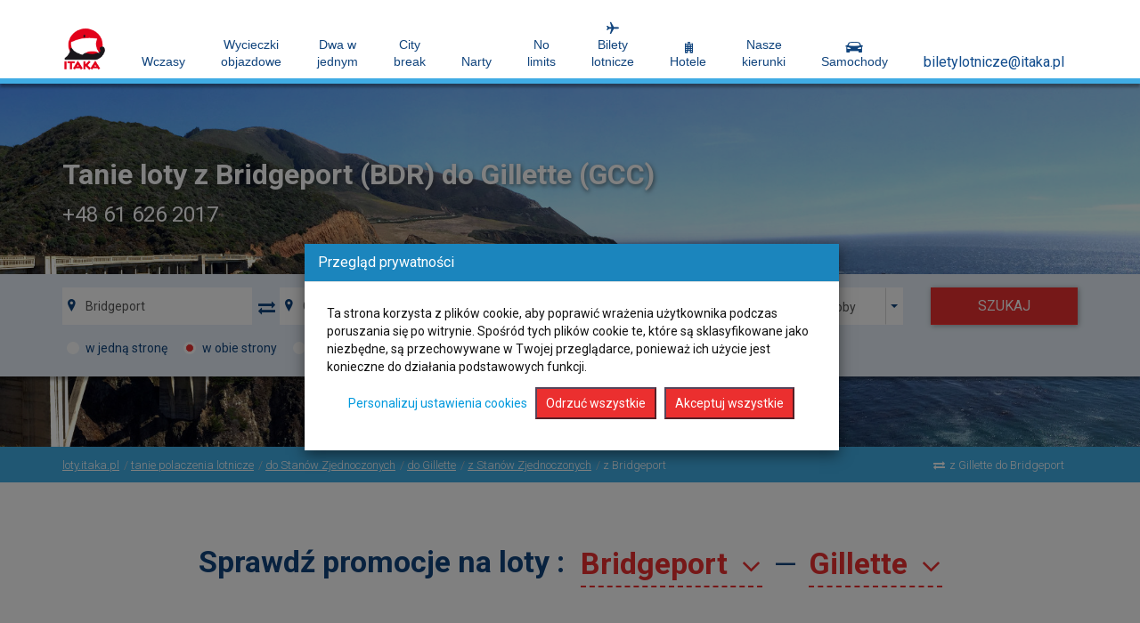

--- FILE ---
content_type: text/css;charset=UTF-8
request_url: https://loty.itaka.pl/css/all/bootstrap.css?ver=5.3.8.7
body_size: 10365
content:
/* 
type: css
theme: all
files: bootstrap.css
cache: from cache
time: 0.0022 sec
[css_all_cache_081c622def9658c832094d65c1728124_V2_b6f402e1cf9ce7ac8e50ff7f2ce2769f]
[./css/all/bootstrap.css::1509446800||]
*/



/* from file: ./css/all/bootstrap.css */
html {  font-family:sans-serif;  -ms-text-size-adjust:100%;  -webkit-text-size-adjust:100%;}body {  margin:0;}article,aside,details,figcaption,figure,footer,header,hgroup,main,menu,nav,section,summary {  display:block;}audio,canvas,progress,video {  display:inline-block;  vertical-align:baseline;}audio:not([controls]) {  display:none;  height:0;}[hidden],template {  display:none;}a {  background-color:transparent;}a:active,a:hover {  outline:0;}abbr[title] {  border-bottom:1px dotted;}b,strong {  font-weight:bold;}dfn {  font-style:italic;}h1 {  font-size:2em;  margin:0.67em 0;}mark {  background:#ff0;  color:#000;}small,.small {  font-size:80%;}sub,sup {  font-size:75%;  line-height:0;  position:relative;  vertical-align:baseline;}sup {  top:-0.5em;}sub {  bottom:-0.25em;}img {  border:0;}svg:not(:root) {  overflow:hidden;}figure {  margin:1em 40px;}hr {  -moz-box-sizing:content-box;  -webkit-box-sizing:content-box;  box-sizing:content-box;  height:0;}pre {  overflow:auto;}code,kbd,pre,samp {  font-family:monospace, monospace;  font-size:1em;}button,input,optgroup,select,textarea {  color:inherit;  font:inherit;  margin:0;}button {  overflow:visible;}button,select {  text-transform:none;}button,html input[type="button"],input[type="reset"],input[type="submit"] {  -webkit-appearance:button;  cursor:pointer;}button[disabled],html input[disabled] {  cursor:default;}button::-moz-focus-inner,input::-moz-focus-inner {  border:0;  padding:0;}input {  line-height:normal;}input[type="checkbox"],input[type="radio"] {  -webkit-box-sizing:border-box;  -moz-box-sizing:border-box;  box-sizing:border-box;  padding:0;}input[type="number"]::-webkit-inner-spin-button,input[type="number"]::-webkit-outer-spin-button {  height:auto;}input[type="search"] {  -webkit-appearance:textfield;  -moz-box-sizing:content-box;  -webkit-box-sizing:content-box;  box-sizing:content-box;}input[type="search"]::-webkit-search-cancel-button,input[type="search"]::-webkit-search-decoration {  -webkit-appearance:none;}fieldset {  border:1px solid #c0c0c0;  margin:0 2px;  padding:0.35em 0.625em 0.75em;}legend {  border:0;  padding:0;}textarea {  overflow:auto;}optgroup {  font-weight:bold;}table {  border-collapse:collapse;  border-spacing:0;}td,th {  padding:0;}* {  -webkit-box-sizing:border-box;  -moz-box-sizing:border-box;  box-sizing:border-box;}*:before,*:after {  -webkit-box-sizing:border-box;  -moz-box-sizing:border-box;  box-sizing:border-box;}html {  font-size:10px;  -webkit-tap-highlight-color:rgba(0, 0, 0, 0);}body {  font-family:"Helvetica Neue", Helvetica, Arial, sans-serif;  font-size:14px;  line-height:1.42857143;  color:#333333;  background-color:#ffffff;}input,button,select,textarea {  font-family:inherit;  font-size:inherit;  line-height:inherit;}a {  color:#337ab7;  text-decoration:none;}a:hover,a:focus {  color:#23527c;  text-decoration:underline;}a:focus {  outline:thin dotted;  outline:5px auto -webkit-focus-ring-color;  outline-offset:-2px;}figure {  margin:0;}img {  vertical-align:middle;}.img-responsive {  display:block;  max-width:100%;  height:auto;}.img-rounded {  border-radius:6px;}.img-thumbnail {  padding:4px;  line-height:1.42857143;  background-color:#ffffff;  border:1px solid #dddddd;  border-radius:4px;  -webkit-transition:all 0.2s ease-in-out;  -o-transition:all 0.2s ease-in-out;  transition:all 0.2s ease-in-out;  display:inline-block;  max-width:100%;  height:auto;}.img-circle {  border-radius:50%;}hr {  margin-top:20px;  margin-bottom:20px;  border:0;  border-top:1px solid #eeeeee;}.sr-only {  position:absolute;  width:1px;  height:1px;  margin:-1px;  padding:0;  overflow:hidden;  clip:rect(0, 0, 0, 0);  border:0;}.sr-only-focusable:active,.sr-only-focusable:focus {  position:static;  width:auto;  height:auto;  margin:0;  overflow:visible;  clip:auto;}[role="button"] {  cursor:pointer;}.container {  margin-right:auto;  margin-left:auto;  padding-left:15px;  padding-right:15px;}@media (min-width:768px) {  .container { width:750px;  }}@media (min-width:992px) {  .container { width:970px;  }}@media (min-width:1200px) {  .container { width:1170px;  }}.container-fluid {  margin-right:auto;  margin-left:auto;  padding-left:15px;  padding-right:15px;}.row {  margin-left:-15px;  margin-right:-15px;}.col-xs-1,.col-sm-1,.col-md-1,.col-lg-1,.col-xs-2,.col-sm-2,.col-md-2,.col-lg-2,.col-xs-3,.col-sm-3,.col-md-3,.col-lg-3,.col-xs-4,.col-sm-4,.col-md-4,.col-lg-4,.col-xs-5,.col-sm-5,.col-md-5,.col-lg-5,.col-xs-6,.col-sm-6,.col-md-6,.col-lg-6,.col-xs-7,.col-sm-7,.col-md-7,.col-lg-7,.col-xs-8,.col-sm-8,.col-md-8,.col-lg-8,.col-xs-9,.col-sm-9,.col-md-9,.col-lg-9,.col-xs-10,.col-sm-10,.col-md-10,.col-lg-10,.col-xs-11,.col-sm-11,.col-md-11,.col-lg-11,.col-xs-12,.col-sm-12,.col-md-12,.col-lg-12 {  position:relative;  min-height:1px;  padding-left:15px;  padding-right:15px;}.col-xs-1,.col-xs-2,.col-xs-3,.col-xs-4,.col-xs-5,.col-xs-6,.col-xs-7,.col-xs-8,.col-xs-9,.col-xs-10,.col-xs-11,.col-xs-12 {  float:left;}.col-xs-12 {  width:100%;}.col-xs-11 {  width:91.66666667%;}.col-xs-10 {  width:83.33333333%;}.col-xs-9 {  width:75%;}.col-xs-8 {  width:66.66666667%;}.col-xs-7 {  width:58.33333333%;}.col-xs-6 {  width:50%;}.col-xs-5 {  width:41.66666667%;}.col-xs-4 {  width:33.33333333%;}.col-xs-3 {  width:25%;}.col-xs-2 {  width:16.66666667%;}.col-xs-1 {  width:8.33333333%;}.col-xs-pull-12 {  right:100%;}.col-xs-pull-11 {  right:91.66666667%;}.col-xs-pull-10 {  right:83.33333333%;}.col-xs-pull-9 {  right:75%;}.col-xs-pull-8 {  right:66.66666667%;}.col-xs-pull-7 {  right:58.33333333%;}.col-xs-pull-6 {  right:50%;}.col-xs-pull-5 {  right:41.66666667%;}.col-xs-pull-4 {  right:33.33333333%;}.col-xs-pull-3 {  right:25%;}.col-xs-pull-2 {  right:16.66666667%;}.col-xs-pull-1 {  right:8.33333333%;}.col-xs-pull-0 {  right:auto;}.col-xs-push-12 {  left:100%;}.col-xs-push-11 {  left:91.66666667%;}.col-xs-push-10 {  left:83.33333333%;}.col-xs-push-9 {  left:75%;}.col-xs-push-8 {  left:66.66666667%;}.col-xs-push-7 {  left:58.33333333%;}.col-xs-push-6 {  left:50%;}.col-xs-push-5 {  left:41.66666667%;}.col-xs-push-4 {  left:33.33333333%;}.col-xs-push-3 {  left:25%;}.col-xs-push-2 {  left:16.66666667%;}.col-xs-push-1 {  left:8.33333333%;}.col-xs-push-0 {  left:auto;}.col-xs-offset-12 {  margin-left:100%;}.col-xs-offset-11 {  margin-left:91.66666667%;}.col-xs-offset-10 {  margin-left:83.33333333%;}.col-xs-offset-9 {  margin-left:75%;}.col-xs-offset-8 {  margin-left:66.66666667%;}.col-xs-offset-7 {  margin-left:58.33333333%;}.col-xs-offset-6 {  margin-left:50%;}.col-xs-offset-5 {  margin-left:41.66666667%;}.col-xs-offset-4 {  margin-left:33.33333333%;}.col-xs-offset-3 {  margin-left:25%;}.col-xs-offset-2 {  margin-left:16.66666667%;}.col-xs-offset-1 {  margin-left:8.33333333%;}.col-xs-offset-0 {  margin-left:0%;}@media (min-width:768px) {  .col-sm-1,  .col-sm-2,  .col-sm-3,  .col-sm-4,  .col-sm-5,  .col-sm-6,  .col-sm-7,  .col-sm-8,  .col-sm-9,  .col-sm-10,  .col-sm-11,  .col-sm-12 { float:left;  }  .col-sm-12 { width:100%;  }  .col-sm-11 { width:91.66666667%;  }  .col-sm-10 { width:83.33333333%;  }  .col-sm-9 { width:75%;  }  .col-sm-8 { width:66.66666667%;  }  .col-sm-7 { width:58.33333333%;  }  .col-sm-6 { width:50%;  }  .col-sm-5 { width:41.66666667%;  }  .col-sm-4 { width:33.33333333%;  }  .col-sm-3 { width:25%;  }  .col-sm-2 { width:16.66666667%;  }  .col-sm-1 { width:8.33333333%;  }  .col-sm-pull-12 { right:100%;  }  .col-sm-pull-11 { right:91.66666667%;  }  .col-sm-pull-10 { right:83.33333333%;  }  .col-sm-pull-9 { right:75%;  }  .col-sm-pull-8 { right:66.66666667%;  }  .col-sm-pull-7 { right:58.33333333%;  }  .col-sm-pull-6 { right:50%;  }  .col-sm-pull-5 { right:41.66666667%;  }  .col-sm-pull-4 { right:33.33333333%;  }  .col-sm-pull-3 { right:25%;  }  .col-sm-pull-2 { right:16.66666667%;  }  .col-sm-pull-1 { right:8.33333333%;  }  .col-sm-pull-0 { right:auto;  }  .col-sm-push-12 { left:100%;  }  .col-sm-push-11 { left:91.66666667%;  }  .col-sm-push-10 { left:83.33333333%;  }  .col-sm-push-9 { left:75%;  }  .col-sm-push-8 { left:66.66666667%;  }  .col-sm-push-7 { left:58.33333333%;  }  .col-sm-push-6 { left:50%;  }  .col-sm-push-5 { left:41.66666667%;  }  .col-sm-push-4 { left:33.33333333%;  }  .col-sm-push-3 { left:25%;  }  .col-sm-push-2 { left:16.66666667%;  }  .col-sm-push-1 { left:8.33333333%;  }  .col-sm-push-0 { left:auto;  }  .col-sm-offset-12 { margin-left:100%;  }  .col-sm-offset-11 { margin-left:91.66666667%;  }  .col-sm-offset-10 { margin-left:83.33333333%;  }  .col-sm-offset-9 { margin-left:75%;  }  .col-sm-offset-8 { margin-left:66.66666667%;  }  .col-sm-offset-7 { margin-left:58.33333333%;  }  .col-sm-offset-6 { margin-left:50%;  }  .col-sm-offset-5 { margin-left:41.66666667%;  }  .col-sm-offset-4 { margin-left:33.33333333%;  }  .col-sm-offset-3 { margin-left:25%;  }  .col-sm-offset-2 { margin-left:16.66666667%;  }  .col-sm-offset-1 { margin-left:8.33333333%;  }  .col-sm-offset-0 { margin-left:0%;  }}@media (min-width:992px) {  .col-md-1,  .col-md-2,  .col-md-3,  .col-md-4,  .col-md-5,  .col-md-6,  .col-md-7,  .col-md-8,  .col-md-9,  .col-md-10,  .col-md-11,  .col-md-12 { float:left;  }  .col-md-12 { width:100%;  }  .col-md-11 { width:91.66666667%;  }  .col-md-10 { width:83.33333333%;  }  .col-md-9 { width:75%;  }  .col-md-8 { width:66.66666667%;  }  .col-md-7 { width:58.33333333%;  }  .col-md-6 { width:50%;  }  .col-md-5 { width:41.66666667%;  }  .col-md-4 { width:33.33333333%;  }  .col-md-3 { width:25%;  }  .col-md-2 { width:16.66666667%;  }  .col-md-1 { width:8.33333333%;  }  .col-md-pull-12 { right:100%;  }  .col-md-pull-11 { right:91.66666667%;  }  .col-md-pull-10 { right:83.33333333%;  }  .col-md-pull-9 { right:75%;  }  .col-md-pull-8 { right:66.66666667%;  }  .col-md-pull-7 { right:58.33333333%;  }  .col-md-pull-6 { right:50%;  }  .col-md-pull-5 { right:41.66666667%;  }  .col-md-pull-4 { right:33.33333333%;  }  .col-md-pull-3 { right:25%;  }  .col-md-pull-2 { right:16.66666667%;  }  .col-md-pull-1 { right:8.33333333%;  }  .col-md-pull-0 { right:auto;  }  .col-md-push-12 { left:100%;  }  .col-md-push-11 { left:91.66666667%;  }  .col-md-push-10 { left:83.33333333%;  }  .col-md-push-9 { left:75%;  }  .col-md-push-8 { left:66.66666667%;  }  .col-md-push-7 { left:58.33333333%;  }  .col-md-push-6 { left:50%;  }  .col-md-push-5 { left:41.66666667%;  }  .col-md-push-4 { left:33.33333333%;  }  .col-md-push-3 { left:25%;  }  .col-md-push-2 { left:16.66666667%;  }  .col-md-push-1 { left:8.33333333%;  }  .col-md-push-0 { left:auto;  }  .col-md-offset-12 { margin-left:100%;  }  .col-md-offset-11 { margin-left:91.66666667%;  }  .col-md-offset-10 { margin-left:83.33333333%;  }  .col-md-offset-9 { margin-left:75%;  }  .col-md-offset-8 { margin-left:66.66666667%;  }  .col-md-offset-7 { margin-left:58.33333333%;  }  .col-md-offset-6 { margin-left:50%;  }  .col-md-offset-5 { margin-left:41.66666667%;  }  .col-md-offset-4 { margin-left:33.33333333%;  }  .col-md-offset-3 { margin-left:25%;  }  .col-md-offset-2 { margin-left:16.66666667%;  }  .col-md-offset-1 { margin-left:8.33333333%;  }  .col-md-offset-0 { margin-left:0%;  }}@media (min-width:1200px) {  .col-lg-1,  .col-lg-2,  .col-lg-3,  .col-lg-4,  .col-lg-5,  .col-lg-6,  .col-lg-7,  .col-lg-8,  .col-lg-9,  .col-lg-10,  .col-lg-11,  .col-lg-12 { float:left;  }  .col-lg-12 { width:100%;  }  .col-lg-11 { width:91.66666667%;  }  .col-lg-10 { width:83.33333333%;  }  .col-lg-9 { width:75%;  }  .col-lg-8 { width:66.66666667%;  }  .col-lg-7 { width:58.33333333%;  }  .col-lg-6 { width:50%;  }  .col-lg-5 { width:41.66666667%;  }  .col-lg-4 { width:33.33333333%;  }  .col-lg-3 { width:25%;  }  .col-lg-2 { width:16.66666667%;  }  .col-lg-1 { width:8.33333333%;  }  .col-lg-pull-12 { right:100%;  }  .col-lg-pull-11 { right:91.66666667%;  }  .col-lg-pull-10 { right:83.33333333%;  }  .col-lg-pull-9 { right:75%;  }  .col-lg-pull-8 { right:66.66666667%;  }  .col-lg-pull-7 { right:58.33333333%;  }  .col-lg-pull-6 { right:50%;  }  .col-lg-pull-5 { right:41.66666667%;  }  .col-lg-pull-4 { right:33.33333333%;  }  .col-lg-pull-3 { right:25%;  }  .col-lg-pull-2 { right:16.66666667%;  }  .col-lg-pull-1 { right:8.33333333%;  }  .col-lg-pull-0 { right:auto;  }  .col-lg-push-12 { left:100%;  }  .col-lg-push-11 { left:91.66666667%;  }  .col-lg-push-10 { left:83.33333333%;  }  .col-lg-push-9 { left:75%;  }  .col-lg-push-8 { left:66.66666667%;  }  .col-lg-push-7 { left:58.33333333%;  }  .col-lg-push-6 { left:50%;  }  .col-lg-push-5 { left:41.66666667%;  }  .col-lg-push-4 { left:33.33333333%;  }  .col-lg-push-3 { left:25%;  }  .col-lg-push-2 { left:16.66666667%;  }  .col-lg-push-1 { left:8.33333333%;  }  .col-lg-push-0 { left:auto;  }  .col-lg-offset-12 { margin-left:100%;  }  .col-lg-offset-11 { margin-left:91.66666667%;  }  .col-lg-offset-10 { margin-left:83.33333333%;  }  .col-lg-offset-9 { margin-left:75%;  }  .col-lg-offset-8 { margin-left:66.66666667%;  }  .col-lg-offset-7 { margin-left:58.33333333%;  }  .col-lg-offset-6 { margin-left:50%;  }  .col-lg-offset-5 { margin-left:41.66666667%;  }  .col-lg-offset-4 { margin-left:33.33333333%;  }  .col-lg-offset-3 { margin-left:25%;  }  .col-lg-offset-2 { margin-left:16.66666667%;  }  .col-lg-offset-1 { margin-left:8.33333333%;  }  .col-lg-offset-0 { margin-left:0%;  }}fieldset {  padding:0;  margin:0;  border:0;  min-width:0;}legend {  display:block;  width:100%;  padding:0;  margin-bottom:20px;  font-size:21px;  line-height:inherit;  color:#333333;  border:0;  border-bottom:1px solid #e5e5e5;}label {  display:inline-block;  max-width:100%;  margin-bottom:5px;  font-weight:bold;}input[type="search"] {  -webkit-box-sizing:border-box;  -moz-box-sizing:border-box;  box-sizing:border-box;}input[type="radio"],input[type="checkbox"] {  margin:4px 0 0;  margin-top:1px \9;  line-height:normal;}input[type="file"] {  display:block;}input[type="range"] {  display:block;  width:100%;}select[multiple],select[size] {  height:auto;}input[type="file"]:focus,input[type="radio"]:focus,input[type="checkbox"]:focus {  outline:thin dotted;  outline:5px auto -webkit-focus-ring-color;  outline-offset:-2px;}output {  display:block;  padding-top:7px;  font-size:14px;  line-height:1.42857143;  color:#555555;}.form-control {  display:block;  width:100%;  height:34px;  padding:6px 12px;  font-size:14px;  line-height:1.42857143;  color:#555555;  background-color:#ffffff;  background-image:none;  border:1px solid #cccccc;  border-radius:4px;  -webkit-box-shadow:inset 0 1px 1px rgba(0, 0, 0, 0.075);  box-shadow:inset 0 1px 1px rgba(0, 0, 0, 0.075);  -webkit-transition:border-color ease-in-out .15s, -webkit-box-shadow ease-in-out .15s;  -o-transition:border-color ease-in-out .15s, box-shadow ease-in-out .15s;  transition:border-color ease-in-out .15s, box-shadow ease-in-out .15s;}.form-control:focus {  border-color:#66afe9;  outline:0;  -webkit-box-shadow:inset 0 1px 1px rgba(0, 0, 0, .075), 0 0 8px rgba(102, 175, 233, 0.6);  box-shadow:inset 0 1px 1px rgba(0, 0, 0, .075), 0 0 8px rgba(102, 175, 233, 0.6);}.form-control::-moz-placeholder {  color:#999999;  opacity:1;}.form-control:-ms-input-placeholder {  color:#999999;}.form-control::-webkit-input-placeholder {  color:#999999;}.form-control[disabled],.form-control[readonly],fieldset[disabled] .form-control {  background-color:#eeeeee;  opacity:1;}.form-control[disabled],fieldset[disabled] .form-control {  cursor:not-allowed;}textarea.form-control {  height:auto;}input[type="search"] {  -webkit-appearance:none;}@media screen and (-webkit-min-device-pixel-ratio:0) {  input[type="date"],  input[type="time"],  input[type="datetime-local"],  input[type="month"] { line-height:34px;  }  input[type="date"].input-sm,  input[type="time"].input-sm,  input[type="datetime-local"].input-sm,  input[type="month"].input-sm,  .input-group-sm input[type="date"],  .input-group-sm input[type="time"],  .input-group-sm input[type="datetime-local"],  .input-group-sm input[type="month"] { line-height:30px;  }  input[type="date"].input-lg,  input[type="time"].input-lg,  input[type="datetime-local"].input-lg,  input[type="month"].input-lg,  .input-group-lg input[type="date"],  .input-group-lg input[type="time"],  .input-group-lg input[type="datetime-local"],  .input-group-lg input[type="month"] { line-height:46px;  }}.form-group {  margin-bottom:15px;}.radio,.checkbox {  position:relative;  display:block;  margin-top:10px;  margin-bottom:10px;}.radio label,.checkbox label {  min-height:20px;  padding-left:20px;  margin-bottom:0;  font-weight:normal;  cursor:pointer;}.radio input[type="radio"],.radio-inline input[type="radio"],.checkbox input[type="checkbox"],.checkbox-inline input[type="checkbox"] {  position:absolute;  margin-left:-20px;  margin-top:4px \9;}.radio+.radio,.checkbox+.checkbox {  margin-top:-5px;}.radio-inline,.checkbox-inline {  position:relative;  display:inline-block;  padding-left:20px;  margin-bottom:0;  vertical-align:middle;  font-weight:normal;  cursor:pointer;}.radio-inline+.radio-inline,.checkbox-inline+.checkbox-inline {  margin-top:0;  margin-left:10px;}input[type="radio"][disabled],input[type="checkbox"][disabled],input[type="radio"].disabled,input[type="checkbox"].disabled,fieldset[disabled] input[type="radio"],fieldset[disabled] input[type="checkbox"] {  cursor:not-allowed;}.radio-inline.disabled,.checkbox-inline.disabled,fieldset[disabled] .radio-inline,fieldset[disabled] .checkbox-inline {  cursor:not-allowed;}.radio.disabled label,.checkbox.disabled label,fieldset[disabled] .radio label,fieldset[disabled] .checkbox label {  cursor:not-allowed;}.form-control-static {  padding-top:7px;  padding-bottom:7px;  margin-bottom:0;  min-height:34px;}.form-control-static.input-lg,.form-control-static.input-sm {  padding-left:0;  padding-right:0;}.input-sm {  height:30px;  padding:5px 10px;  font-size:12px;  line-height:1.5;  border-radius:3px;}select.input-sm {  height:30px;  line-height:30px;}textarea.input-sm,select[multiple].input-sm {  height:auto;}.form-group-sm .form-control {  height:30px;  padding:5px 10px;  font-size:12px;  line-height:1.5;  border-radius:3px;}select.form-group-sm .form-control {  height:30px;  line-height:30px;}textarea.form-group-sm .form-control,select[multiple].form-group-sm .form-control {  height:auto;}.form-group-sm .form-control-static {  height:30px;  padding:5px 10px;  font-size:12px;  line-height:1.5;  min-height:32px;}.input-lg {  height:46px;  padding:10px 16px;  font-size:18px;  line-height:1.3333333;  border-radius:6px;}select.input-lg {  height:46px;  line-height:46px;}textarea.input-lg,select[multiple].input-lg {  height:auto;}.form-group-lg .form-control {  height:46px;  padding:10px 16px;  font-size:18px;  line-height:1.3333333;  border-radius:6px;}select.form-group-lg .form-control {  height:46px;  line-height:46px;}textarea.form-group-lg .form-control,select[multiple].form-group-lg .form-control {  height:auto;}.form-group-lg .form-control-static {  height:46px;  padding:10px 16px;  font-size:18px;  line-height:1.3333333;  min-height:38px;}.has-feedback {  position:relative;}.has-feedback .form-control {  padding-right:42.5px;}.form-control-feedback {  position:absolute;  top:0;  right:0;  z-index:2;  display:block;  width:34px;  height:34px;  line-height:34px;  text-align:center;  pointer-events:none;}.input-lg+.form-control-feedback {  width:46px;  height:46px;  line-height:46px;}.input-sm+.form-control-feedback {  width:30px;  height:30px;  line-height:30px;}.has-success .help-block,.has-success .control-label,.has-success .radio,.has-success .checkbox,.has-success .radio-inline,.has-success .checkbox-inline,.has-success.radio label,.has-success.checkbox label,.has-success.radio-inline label,.has-success.checkbox-inline label {  color:#3c763d;}.has-success .form-control {  border-color:#3c763d;  -webkit-box-shadow:inset 0 1px 1px rgba(0, 0, 0, 0.075);  box-shadow:inset 0 1px 1px rgba(0, 0, 0, 0.075);}.has-success .form-control:focus {  border-color:#2b542c;  -webkit-box-shadow:inset 0 1px 1px rgba(0, 0, 0, 0.075), 0 0 6px #67b168;  box-shadow:inset 0 1px 1px rgba(0, 0, 0, 0.075), 0 0 6px #67b168;}.has-success .input-group-addon {  color:#3c763d;  border-color:#3c763d;  background-color:#dff0d8;}.has-success .form-control-feedback {  color:#3c763d;}.has-warning .help-block,.has-warning .control-label,.has-warning .radio,.has-warning .checkbox,.has-warning .radio-inline,.has-warning .checkbox-inline,.has-warning.radio label,.has-warning.checkbox label,.has-warning.radio-inline label,.has-warning.checkbox-inline label {  color:#8a6d3b;}.has-warning .form-control {  border-color:#8a6d3b;  -webkit-box-shadow:inset 0 1px 1px rgba(0, 0, 0, 0.075);  box-shadow:inset 0 1px 1px rgba(0, 0, 0, 0.075);}.has-warning .form-control:focus {  border-color:#66512c;  -webkit-box-shadow:inset 0 1px 1px rgba(0, 0, 0, 0.075), 0 0 6px #c0a16b;  box-shadow:inset 0 1px 1px rgba(0, 0, 0, 0.075), 0 0 6px #c0a16b;}.has-warning .input-group-addon {  color:#8a6d3b;  border-color:#8a6d3b;  background-color:#fcf8e3;}.has-warning .form-control-feedback {  color:#8a6d3b;}.has-error .help-block,.has-error .control-label,.has-error .radio,.has-error .checkbox,.has-error .radio-inline,.has-error .checkbox-inline,.has-error.radio label,.has-error.checkbox label,.has-error.radio-inline label,.has-error.checkbox-inline label {  color:#a94442;}.has-error .form-control {  border-color:#a94442;  -webkit-box-shadow:inset 0 1px 1px rgba(0, 0, 0, 0.075);  box-shadow:inset 0 1px 1px rgba(0, 0, 0, 0.075);}.has-error .form-control:focus {  border-color:#843534;  -webkit-box-shadow:inset 0 1px 1px rgba(0, 0, 0, 0.075), 0 0 6px #ce8483;  box-shadow:inset 0 1px 1px rgba(0, 0, 0, 0.075), 0 0 6px #ce8483;}.has-error .input-group-addon {  color:#a94442;  border-color:#a94442;  background-color:#f2dede;}.has-error .form-control-feedback {  color:#a94442;}.has-feedback label~.form-control-feedback {  top:25px;}.has-feedback label.sr-only~.form-control-feedback {  top:0;}.help-block {  display:block;  margin-top:5px;  margin-bottom:10px;  color:#737373;}@media (min-width:768px) {  .form-inline .form-group { display:inline-block; margin-bottom:0; vertical-align:middle;  }  .form-inline .form-control { display:inline-block; width:auto; vertical-align:middle;  }  .form-inline .form-control-static { display:inline-block;  }  .form-inline .input-group { display:inline-table; vertical-align:middle;  }  .form-inline .input-group .input-group-addon,  .form-inline .input-group .input-group-btn,  .form-inline .input-group .form-control { width:auto;  }  .form-inline .input-group>.form-control { width:100%;  }  .form-inline .control-label { margin-bottom:0; vertical-align:middle;  }  .form-inline .radio,  .form-inline .checkbox { display:inline-block; margin-top:0; margin-bottom:0; vertical-align:middle;  }  .form-inline .radio label,  .form-inline .checkbox label { padding-left:0;  }  .form-inline .radio input[type="radio"],  .form-inline .checkbox input[type="checkbox"] { position:relative; margin-left:0;  }  .form-inline .has-feedback .form-control-feedback { top:0;  }}.form-horizontal .radio,.form-horizontal .checkbox,.form-horizontal .radio-inline,.form-horizontal .checkbox-inline {  margin-top:0;  margin-bottom:0;  padding-top:7px;}.form-horizontal .radio,.form-horizontal .checkbox {  min-height:27px;}.form-horizontal .form-group {  margin-left:-15px;  margin-right:-15px;}@media (min-width:768px) {  .form-horizontal .control-label { text-align:right; margin-bottom:0; padding-top:7px;  }}.form-horizontal .has-feedback .form-control-feedback {  right:15px;}@media (min-width:768px) {  .form-horizontal .form-group-lg .control-label { padding-top:14.333333px;  }}@media (min-width:768px) {  .form-horizontal .form-group-sm .control-label { padding-top:6px;  }}.btn {  display:inline-block;  margin-bottom:0;  font-weight:normal;  text-align:center;  vertical-align:middle;  -ms-touch-action:manipulation;  touch-action:manipulation;  cursor:pointer;  background-image:none;  border:1px solid transparent;  white-space:nowrap;  padding:6px 12px;  font-size:14px;  line-height:1.42857143;  border-radius:4px;  -webkit-user-select:none;  -moz-user-select:none;  -ms-user-select:none;  user-select:none;}.btn:hover,.btn:focus,.btn.focus { text-decoration:none;}.btn:active,.btn.active {  outline:0;  background-image:none;  -webkit-box-shadow:inset 0 3px 5px rgba(0, 0, 0, 0.125);  box-shadow:inset 0 3px 5px rgba(0, 0, 0, 0.125);}.btn.disabled,.btn[disabled],fieldset[disabled] .btn {  cursor:not-allowed;  pointer-events:none;  opacity:0.65;  filter:alpha(opacity=65);  -webkit-box-shadow:none;  box-shadow:none;}.btn-default {  color:#333333;  background-color:#ffffff;  border-color:#cccccc;}.btn-default:hover,.btn-default:focus,.btn-default.focus,.btn-default:active,.btn-default.active,.open>.dropdown-toggle.btn-default {  color:#333333;  background-color:#e6e6e6;  border-color:#adadad;}.btn-default:active,.btn-default.active,.open>.dropdown-toggle.btn-default {  background-image:none;}.btn-default.disabled,.btn-default[disabled],fieldset[disabled] .btn-default,.btn-default.disabled:hover,.btn-default[disabled]:hover,fieldset[disabled] .btn-default:hover,.btn-default.disabled:focus,.btn-default[disabled]:focus,fieldset[disabled] .btn-default:focus,.btn-default.disabled.focus,.btn-default[disabled].focus,fieldset[disabled] .btn-default.focus,.btn-default.disabled:active,.btn-default[disabled]:active,fieldset[disabled] .btn-default:active,.btn-default.disabled.active,.btn-default[disabled].active,fieldset[disabled] .btn-default.active {  background-color:#ffffff;  border-color:#cccccc;}.btn-default .badge {  color:#ffffff;  background-color:#333333;}.btn-primary {  color:#ffffff;  background-color:#337ab7;  border-color:#2e6da4;}.btn-primary:hover,.btn-primary:focus,.btn-primary.focus,.btn-primary:active,.btn-primary.active,.open>.dropdown-toggle.btn-primary {  color:#ffffff;  background-color:#286090;  border-color:#204d74;}.btn-primary:active,.btn-primary.active,.open>.dropdown-toggle.btn-primary {  background-image:none;}.btn-primary.disabled,.btn-primary[disabled],fieldset[disabled] .btn-primary,.btn-primary.disabled:hover,.btn-primary[disabled]:hover,fieldset[disabled] .btn-primary:hover,.btn-primary.disabled:focus,.btn-primary[disabled]:focus,fieldset[disabled] .btn-primary:focus,.btn-primary.disabled.focus,.btn-primary[disabled].focus,fieldset[disabled] .btn-primary.focus,.btn-primary.disabled:active,.btn-primary[disabled]:active,fieldset[disabled] .btn-primary:active,.btn-primary.disabled.active,.btn-primary[disabled].active,fieldset[disabled] .btn-primary.active {  background-color:#337ab7;  border-color:#2e6da4;}.btn-primary .badge {  color:#337ab7;  background-color:#ffffff;}.btn-success {  color:#ffffff;  background-color:#5cb85c;  border-color:#4cae4c;}.btn-success:hover,.btn-success:focus,.btn-success.focus,.btn-success:active,.btn-success.active,.open>.dropdown-toggle.btn-success {  color:#ffffff;  background-color:#449d44;  border-color:#398439;}.btn-success:active,.btn-success.active,.open>.dropdown-toggle.btn-success {  background-image:none;}.btn-success.disabled,.btn-success[disabled],fieldset[disabled] .btn-success,.btn-success.disabled:hover,.btn-success[disabled]:hover,fieldset[disabled] .btn-success:hover,.btn-success.disabled:focus,.btn-success[disabled]:focus,fieldset[disabled] .btn-success:focus,.btn-success.disabled.focus,.btn-success[disabled].focus,fieldset[disabled] .btn-success.focus,.btn-success.disabled:active,.btn-success[disabled]:active,fieldset[disabled] .btn-success:active,.btn-success.disabled.active,.btn-success[disabled].active,fieldset[disabled] .btn-success.active {  background-color:#5cb85c;  border-color:#4cae4c;}.btn-success .badge {  color:#5cb85c;  background-color:#ffffff;}.btn-info {  color:#ffffff;  background-color:#5bc0de;  border-color:#46b8da;}.btn-info:hover,.btn-info:focus,.btn-info.focus,.btn-info:active,.btn-info.active,.open>.dropdown-toggle.btn-info {  color:#ffffff;  background-color:#31b0d5;  border-color:#269abc;}.btn-info:active,.btn-info.active,.open>.dropdown-toggle.btn-info {  background-image:none;}.btn-info.disabled,.btn-info[disabled],fieldset[disabled] .btn-info,.btn-info.disabled:hover,.btn-info[disabled]:hover,fieldset[disabled] .btn-info:hover,.btn-info.disabled:focus,.btn-info[disabled]:focus,fieldset[disabled] .btn-info:focus,.btn-info.disabled.focus,.btn-info[disabled].focus,fieldset[disabled] .btn-info.focus,.btn-info.disabled:active,.btn-info[disabled]:active,fieldset[disabled] .btn-info:active,.btn-info.disabled.active,.btn-info[disabled].active,fieldset[disabled] .btn-info.active {  background-color:#5bc0de;  border-color:#46b8da;}.btn-info .badge {  color:#5bc0de;  background-color:#ffffff;}.btn-warning {  color:#ffffff;  background-color:#f0ad4e;  border-color:#eea236;}.btn-warning:hover,.btn-warning:focus,.btn-warning.focus,.btn-warning:active,.btn-warning.active,.open>.dropdown-toggle.btn-warning {  color:#ffffff;  background-color:#ec971f;  border-color:#d58512;}.btn-warning:active,.btn-warning.active,.open>.dropdown-toggle.btn-warning {  background-image:none;}.btn-warning.disabled,.btn-warning[disabled],fieldset[disabled] .btn-warning,.btn-warning.disabled:hover,.btn-warning[disabled]:hover,fieldset[disabled] .btn-warning:hover,.btn-warning.disabled:focus,.btn-warning[disabled]:focus,fieldset[disabled] .btn-warning:focus,.btn-warning.disabled.focus,.btn-warning[disabled].focus,fieldset[disabled] .btn-warning.focus,.btn-warning.disabled:active,.btn-warning[disabled]:active,fieldset[disabled] .btn-warning:active,.btn-warning.disabled.active,.btn-warning[disabled].active,fieldset[disabled] .btn-warning.active {  background-color:#f0ad4e;  border-color:#eea236;}.btn-warning .badge {  color:#f0ad4e;  background-color:#ffffff;}.btn-danger {  color:#ffffff;  background-color:#d9534f;  border-color:#d43f3a;}.btn-danger:hover,.btn-danger:focus,.btn-danger.focus,.btn-danger:active,.btn-danger.active,.open>.dropdown-toggle.btn-danger {  color:#ffffff;  background-color:#c9302c;  border-color:#ac2925;}.btn-danger:active,.btn-danger.active,.open>.dropdown-toggle.btn-danger {  background-image:none;}.btn-danger.disabled,.btn-danger[disabled],fieldset[disabled] .btn-danger,.btn-danger.disabled:hover,.btn-danger[disabled]:hover,fieldset[disabled] .btn-danger:hover,.btn-danger.disabled:focus,.btn-danger[disabled]:focus,fieldset[disabled] .btn-danger:focus,.btn-danger.disabled.focus,.btn-danger[disabled].focus,fieldset[disabled] .btn-danger.focus,.btn-danger.disabled:active,.btn-danger[disabled]:active,fieldset[disabled] .btn-danger:active,.btn-danger.disabled.active,.btn-danger[disabled].active,fieldset[disabled] .btn-danger.active {  background-color:#d9534f;  border-color:#d43f3a;}.btn-danger .badge {  color:#d9534f;  background-color:#ffffff;}.btn-link {  color:#337ab7;  font-weight:normal;  border-radius:0;}.btn-link,.btn-link:active,.btn-link.active,.btn-link[disabled],fieldset[disabled] .btn-link {  background-color:transparent;  -webkit-box-shadow:none;  box-shadow:none;}.btn-link,.btn-link:hover,.btn-link:focus,.btn-link:active {  border-color:transparent;}.btn-link:hover,.btn-link:focus {  color:#23527c;  text-decoration:underline;  background-color:transparent;}.btn-link[disabled]:hover,fieldset[disabled] .btn-link:hover,.btn-link[disabled]:focus,fieldset[disabled] .btn-link:focus {  color:#777777;  text-decoration:none;}.btn-lg,.btn-group-lg>.btn {  padding:10px 16px;  font-size:18px;  line-height:1.3333333;  border-radius:6px;}.btn-sm,.btn-group-sm>.btn {  padding:5px 10px;  font-size:12px;  line-height:1.5;  border-radius:3px;}.btn-xs,.btn-group-xs>.btn {  padding:1px 5px;  font-size:12px;  line-height:1.5;  border-radius:3px;}.btn-block {  display:block;  width:100%;}.btn-block+.btn-block {  margin-top:5px;}input[type="submit"].btn-block,input[type="reset"].btn-block,input[type="button"].btn-block {  width:100%;}.fade {  opacity:0;  -webkit-transition:opacity 0.15s linear;  -o-transition:opacity 0.15s linear;  transition:opacity 0.15s linear;}.fade.in {  opacity:1;}.collapse {  display:none;}.collapse.in {  display:block;}tr.collapse.in {  display:table-row;}tbody.collapse.in {  display:table-row-group;}.collapsing {  position:relative;  height:0;  overflow:hidden;  -webkit-transition-property:height, visibility;  -o-transition-property:height, visibility;  transition-property:height, visibility;  -webkit-transition-duration:0.35s;  -o-transition-duration:0.35s;  transition-duration:0.35s;  -webkit-transition-timing-function:ease;  -o-transition-timing-function:ease;  transition-timing-function:ease;}.caret {  display:inline-block;  width:0;  height:0;  margin-left:2px;  vertical-align:middle;  border-top:4px dashed;  border-right:4px solid transparent;  border-left:4px solid transparent;}.dropup,.dropdown {  position:relative;}.dropdown-toggle:focus {  outline:0;}.dropdown-menu {  position:absolute;  top:100%;  left:0;  z-index:1000;  display:none;  float:left;  min-width:160px;  padding:5px 0;  margin:2px 0 0;  list-style:none;  font-size:14px;  text-align:left;  background-color:#ffffff;  border:1px solid #cccccc;  border:1px solid rgba(0, 0, 0, 0.15);  border-radius:4px;  -webkit-box-shadow:0 6px 12px rgba(0, 0, 0, 0.175);  box-shadow:0 6px 12px rgba(0, 0, 0, 0.175);  -webkit-background-clip:padding-box;  background-clip:padding-box;}.dropdown-menu.pull-right {  right:0;  left:auto;}.dropdown-menu .divider {  height:1px;  margin:9px 0;  overflow:hidden;  background-color:#e5e5e5;}.dropdown-menu>li>a {  display:block;  padding:3px 20px;  clear:both;  font-weight:normal;  line-height:1.42857143;  color:#333333;  white-space:nowrap;}.dropdown-menu>li>a:hover,.dropdown-menu>li>a:focus {  text-decoration:none;  color:#262626;  background-color:#f5f5f5;}.dropdown-menu>.active>a,.dropdown-menu>.active>a:hover,.dropdown-menu>.active>a:focus {  color:#ffffff;  text-decoration:none;  outline:0;  background-color:#337ab7;}.dropdown-menu>.disabled>a,.dropdown-menu>.disabled>a:hover,.dropdown-menu>.disabled>a:focus {  color:#777777;}.dropdown-menu>.disabled>a:hover,.dropdown-menu>.disabled>a:focus {  text-decoration:none;  background-color:transparent;  background-image:none;  filter:progid:DXImageTransform.Microsoft.gradient(enabled=false);  cursor:not-allowed;}.open>.dropdown-menu {  display:block;}.open>a {  outline:0;}.dropdown-menu-right {  left:auto;  right:0;}.dropdown-menu-left {  left:0;  right:auto;}.dropdown-header {  display:block;  padding:3px 20px;  font-size:12px;  line-height:1.42857143;  color:#777777;  white-space:nowrap;}.dropdown-backdrop {  position:fixed;  left:0;  right:0;  bottom:0;  top:0;  z-index:990;}.pull-right>.dropdown-menu {  right:0;  left:auto;}.dropup .caret,.navbar-fixed-bottom .dropdown .caret {  border-top:0;  border-bottom:4px solid;  content:"";}.dropup .dropdown-menu,.navbar-fixed-bottom .dropdown .dropdown-menu {  top:auto;  bottom:100%;  margin-bottom:2px;}@media (min-width:768px) {  .navbar-right .dropdown-menu { left:auto; right:0;  }  .navbar-right .dropdown-menu-left { left:0; right:auto;  }}.btn-group,.btn-group-vertical {  position:relative;  display:inline-block;  vertical-align:middle;}.btn-group>.btn,.btn-group-vertical>.btn {  position:relative;  float:left;}.btn-group>.btn:hover,.btn-group-vertical>.btn:hover,.btn-group>.btn:focus,.btn-group-vertical>.btn:focus,.btn-group>.btn:active,.btn-group-vertical>.btn:active,.btn-group>.btn.active,.btn-group-vertical>.btn.active {  z-index:2;}.btn-group .btn+.btn,.btn-group .btn+.btn-group,.btn-group .btn-group+.btn,.btn-group .btn-group+.btn-group {  margin-left:-1px;}.btn-toolbar {  margin-left:-5px;}.btn-toolbar .btn-group,.btn-toolbar .input-group {  float:left;}.btn-toolbar>.btn,.btn-toolbar>.btn-group,.btn-toolbar>.input-group {  margin-left:5px;}.btn-group>.btn:not(:first-child):not(:last-child):not(.dropdown-toggle) {  border-radius:0;}.btn-group>.btn:first-child {  margin-left:0;}.btn-group>.btn:first-child:not(:last-child):not(.dropdown-toggle) {  border-bottom-right-radius:0;  border-top-right-radius:0;}.btn-group>.btn:last-child:not(:first-child),.btn-group>.dropdown-toggle:not(:first-child) {  border-bottom-left-radius:0;  border-top-left-radius:0;}.btn-group>.btn-group {  float:left;}.btn-group>.btn-group:not(:first-child):not(:last-child)>.btn {  border-radius:0;}.btn-group>.btn-group:first-child:not(:last-child)>.btn:last-child,.btn-group>.btn-group:first-child:not(:last-child)>.dropdown-toggle {  border-bottom-right-radius:0;  border-top-right-radius:0;}.btn-group>.btn-group:last-child:not(:first-child)>.btn:first-child {  border-bottom-left-radius:0;  border-top-left-radius:0;}.btn-group .dropdown-toggle:active,.btn-group.open .dropdown-toggle {  outline:0;}.btn-group>.btn+.dropdown-toggle {  padding-left:8px;  padding-right:8px;}.btn-group>.btn-lg+.dropdown-toggle {  padding-left:12px;  padding-right:12px;}.btn-group.open .dropdown-toggle {  -webkit-box-shadow:inset 0 3px 5px rgba(0, 0, 0, 0.125);  box-shadow:inset 0 3px 5px rgba(0, 0, 0, 0.125);}.btn-group.open .dropdown-toggle.btn-link {  -webkit-box-shadow:none;  box-shadow:none;}.btn .caret {  margin-left:0;}.btn-lg .caret {  border-width:5px 5px 0;  border-bottom-width:0;}.dropup .btn-lg .caret {  border-width:0 5px 5px;}.btn-group-vertical>.btn,.btn-group-vertical>.btn-group,.btn-group-vertical>.btn-group>.btn {  display:block;  float:none;  width:100%;  max-width:100%;}.btn-group-vertical>.btn-group>.btn {  float:none;}.btn-group-vertical>.btn+.btn,.btn-group-vertical>.btn+.btn-group,.btn-group-vertical>.btn-group+.btn,.btn-group-vertical>.btn-group+.btn-group {  margin-top:-1px;  margin-left:0;}.btn-group-vertical>.btn:not(:first-child):not(:last-child) {  border-radius:0;}.btn-group-vertical>.btn:first-child:not(:last-child) {  border-top-right-radius:4px;  border-bottom-right-radius:0;  border-bottom-left-radius:0;}.btn-group-vertical>.btn:last-child:not(:first-child) {  border-bottom-left-radius:4px;  border-top-right-radius:0;  border-top-left-radius:0;}.btn-group-vertical>.btn-group:not(:first-child):not(:last-child)>.btn {  border-radius:0;}.btn-group-vertical>.btn-group:first-child:not(:last-child)>.btn:last-child,.btn-group-vertical>.btn-group:first-child:not(:last-child)>.dropdown-toggle {  border-bottom-right-radius:0;  border-bottom-left-radius:0;}.btn-group-vertical>.btn-group:last-child:not(:first-child)>.btn:first-child {  border-top-right-radius:0;  border-top-left-radius:0;}.btn-group-justified {  display:table;  width:100%;  table-layout:fixed;  border-collapse:separate;}.btn-group-justified>.btn,.btn-group-justified>.btn-group {  float:none;  display:table-cell;  width:1%;}.btn-group-justified>.btn-group .btn {  width:100%;}.btn-group-justified>.btn-group .dropdown-menu {  left:auto;}[data-toggle="buttons"]>.btn input[type="radio"],[data-toggle="buttons"]>.btn-group>.btn input[type="radio"],[data-toggle="buttons"]>.btn input[type="checkbox"],[data-toggle="buttons"]>.btn-group>.btn input[type="checkbox"] {  position:absolute;  clip:rect(0, 0, 0, 0);  pointer-events:none;}.input-group {  position:relative;  display:table;  border-collapse:separate;}.input-group[class*="col-"] {  float:none;  padding-left:0;  padding-right:0;}.input-group .form-control {  position:relative;  z-index:2;  float:left;  width:100%;  margin-bottom:0;}.input-group-lg>.form-control,.input-group-lg>.input-group-addon,.input-group-lg>.input-group-btn>.btn {  height:46px;  padding:10px 16px;  font-size:18px;  line-height:1.3333333;  border-radius:6px;}select.input-group-lg>.form-control,select.input-group-lg>.input-group-addon,select.input-group-lg>.input-group-btn>.btn {  height:46px;  line-height:46px;}textarea.input-group-lg>.form-control,textarea.input-group-lg>.input-group-addon,textarea.input-group-lg>.input-group-btn>.btn,select[multiple].input-group-lg>.form-control,select[multiple].input-group-lg>.input-group-addon,select[multiple].input-group-lg>.input-group-btn>.btn {  height:auto;}.input-group-sm>.form-control,.input-group-sm>.input-group-addon,.input-group-sm>.input-group-btn>.btn {  height:30px;  padding:5px 10px;  font-size:12px;  line-height:1.5;  border-radius:3px;}select.input-group-sm>.form-control,select.input-group-sm>.input-group-addon,select.input-group-sm>.input-group-btn>.btn {  height:30px;  line-height:30px;}textarea.input-group-sm>.form-control,textarea.input-group-sm>.input-group-addon,textarea.input-group-sm>.input-group-btn>.btn,select[multiple].input-group-sm>.form-control,select[multiple].input-group-sm>.input-group-addon,select[multiple].input-group-sm>.input-group-btn>.btn {  height:auto;}.input-group-addon,.input-group-btn,.input-group .form-control {  display:table-cell;}.input-group-addon:not(:first-child):not(:last-child),.input-group-btn:not(:first-child):not(:last-child),.input-group .form-control:not(:first-child):not(:last-child) {  border-radius:0;}.input-group-addon,.input-group-btn {  width:1%;  white-space:nowrap;  vertical-align:middle;}.input-group-addon {  padding:6px 12px;  font-size:14px;  font-weight:normal;  line-height:1;  color:#555555;  text-align:center;  background-color:#eeeeee;  border:1px solid #cccccc;  border-radius:4px;}.input-group-addon.input-sm {  padding:5px 10px;  font-size:12px;  border-radius:3px;}.input-group-addon.input-lg {  padding:10px 16px;  font-size:18px;  border-radius:6px;}.input-group-addon input[type="radio"],.input-group-addon input[type="checkbox"] {  margin-top:0;}.input-group .form-control:first-child,.input-group-addon:first-child,.input-group-btn:first-child>.btn,.input-group-btn:first-child>.btn-group>.btn,.input-group-btn:first-child>.dropdown-toggle,.input-group-btn:last-child>.btn:not(:last-child):not(.dropdown-toggle),.input-group-btn:last-child>.btn-group:not(:last-child)>.btn {  border-bottom-right-radius:0;  border-top-right-radius:0;}.input-group-addon:first-child {  border-right:0;}.input-group .form-control:last-child,.input-group-addon:last-child,.input-group-btn:last-child>.btn,.input-group-btn:last-child>.btn-group>.btn,.input-group-btn:last-child>.dropdown-toggle,.input-group-btn:first-child>.btn:not(:first-child),.input-group-btn:first-child>.btn-group:not(:first-child)>.btn {  border-bottom-left-radius:0;  border-top-left-radius:0;}.input-group-addon:last-child {  border-left:0;}.input-group-btn {  position:relative;  font-size:0;  white-space:nowrap;}.input-group-btn>.btn {  position:relative;}.input-group-btn>.btn+.btn {  margin-left:-1px;}.input-group-btn>.btn:hover,.input-group-btn>.btn:focus,.input-group-btn>.btn:active {  z-index:2;}.input-group-btn:first-child>.btn,.input-group-btn:first-child>.btn-group {  margin-right:-1px;}.input-group-btn:last-child>.btn,.input-group-btn:last-child>.btn-group {  margin-left:-1px;}.nav {  margin-bottom:0;  padding-left:0;  list-style:none;}.nav>li {  position:relative;  display:block;}.nav>li>a {  position:relative;  display:block;  padding:10px 15px;}.nav>li>a:hover,.nav>li>a:focus {  text-decoration:none;  background-color:#eeeeee;}.nav>li.disabled>a {  color:#777777;}.nav>li.disabled>a:hover,.nav>li.disabled>a:focus {  color:#777777;  text-decoration:none;  background-color:transparent;  cursor:not-allowed;}.nav .open>a,.nav .open>a:hover,.nav .open>a:focus {  background-color:#eeeeee;  border-color:#337ab7;}.nav .nav-divider {  height:1px;  margin:9px 0;  overflow:hidden;  background-color:#e5e5e5;}.nav>li>a>img {  max-width:none;}.nav-tabs {  border-bottom:1px solid #dddddd;}.nav-tabs>li {  float:left;  margin-bottom:-1px;}.nav-tabs>li>a {  margin-right:2px;  line-height:1.42857143;  border:1px solid transparent;  border-radius:4px 4px 0 0;}.nav-tabs>li>a:hover {  border-color:#eeeeee #eeeeee #dddddd;}.nav-tabs>li.active>a,.nav-tabs>li.active>a:hover,.nav-tabs>li.active>a:focus {  color:#555555;  background-color:#ffffff;  border:1px solid #dddddd;  border-bottom-color:transparent;  cursor:default;}.nav-tabs.nav-justified {  width:100%;  border-bottom:0;}.nav-tabs.nav-justified>li {  float:none;}.nav-tabs.nav-justified>li>a {  text-align:center;  margin-bottom:5px;}.nav-tabs.nav-justified>.dropdown .dropdown-menu {  top:auto;  left:auto;}@media (min-width:768px) {  .nav-tabs.nav-justified>li { display:table-cell; width:1%;  }  .nav-tabs.nav-justified>li>a { margin-bottom:0;  }}.nav-tabs.nav-justified>li>a {  margin-right:0;  border-radius:4px;}.nav-tabs.nav-justified>.active>a,.nav-tabs.nav-justified>.active>a:hover,.nav-tabs.nav-justified>.active>a:focus {  border:1px solid #dddddd;}@media (min-width:768px) {  .nav-tabs.nav-justified>li>a { border-bottom:1px solid #dddddd; border-radius:4px 4px 0 0;  }  .nav-tabs.nav-justified>.active>a,  .nav-tabs.nav-justified>.active>a:hover,  .nav-tabs.nav-justified>.active>a:focus { border-bottom-color:#ffffff;  }}.nav-pills>li {  float:left;}.nav-pills>li>a {  border-radius:4px;}.nav-pills>li+li {  margin-left:2px;}.nav-pills>li.active>a,.nav-pills>li.active>a:hover,.nav-pills>li.active>a:focus {  color:#ffffff;  background-color:#337ab7;}.nav-stacked>li {  float:none;}.nav-stacked>li+li {  margin-top:2px;  margin-left:0;}.nav-justified {  width:100%;}.nav-justified>li {  float:none;}.nav-justified>li>a {  text-align:center;  margin-bottom:5px;}.nav-justified>.dropdown .dropdown-menu {  top:auto;  left:auto;}@media (min-width:768px) {  .nav-justified>li { display:table-cell; width:1%;  }  .nav-justified>li>a { margin-bottom:0;  }}.nav-tabs-justified {  border-bottom:0;}.nav-tabs-justified>li>a {  margin-right:0;  border-radius:4px;}.nav-tabs-justified>.active>a,.nav-tabs-justified>.active>a:hover,.nav-tabs-justified>.active>a:focus {  border:1px solid #dddddd;}@media (min-width:768px) {  .nav-tabs-justified>li>a { border-bottom:1px solid #dddddd; border-radius:4px 4px 0 0;  }  .nav-tabs-justified>.active>a,  .nav-tabs-justified>.active>a:hover,  .nav-tabs-justified>.active>a:focus { border-bottom-color:#ffffff;  }}.tab-content>.tab-pane {  display:none;}.tab-content>.active {  display:block;}.nav-tabs .dropdown-menu {  margin-top:-1px;  border-top-right-radius:0;  border-top-left-radius:0;}.navbar {  position:relative;  min-height:50px;  margin-bottom:20px;  border:1px solid transparent;}@media (min-width:768px) {  .navbar { border-radius:4px;  }}@media (min-width:768px) {  .navbar-header { float:left;  }}.navbar-collapse {  overflow-x:visible;  padding-right:15px;  padding-left:15px;  border-top:1px solid transparent;  -webkit-box-shadow:inset 0 1px 0 rgba(255, 255, 255, 0.1);  box-shadow:inset 0 1px 0 rgba(255, 255, 255, 0.1);  -webkit-overflow-scrolling:touch;}.navbar-collapse.in {  overflow-y:auto;}@media (min-width:768px) {  .navbar-collapse { width:auto; border-top:0; -webkit-box-shadow:none; box-shadow:none;  }  .navbar-collapse.collapse { display:block !important; height:auto !important; padding-bottom:0; overflow:visible !important;  }  .navbar-collapse.in { overflow-y:visible;  }  .navbar-fixed-top .navbar-collapse,  .navbar-static-top .navbar-collapse,  .navbar-fixed-bottom .navbar-collapse { padding-left:0; padding-right:0;  }}.navbar-fixed-top .navbar-collapse,.navbar-fixed-bottom .navbar-collapse {  max-height:340px;}@media (max-device-width:480px) and (orientation:landscape) {  .navbar-fixed-top .navbar-collapse,  .navbar-fixed-bottom .navbar-collapse { max-height:200px;  }}.container>.navbar-header,.container-fluid>.navbar-header,.container>.navbar-collapse,.container-fluid>.navbar-collapse {  margin-right:-15px;  margin-left:-15px;}@media (min-width:768px) {  .container>.navbar-header,  .container-fluid>.navbar-header,  .container>.navbar-collapse,  .container-fluid>.navbar-collapse { margin-right:0; margin-left:0;  }}.navbar-static-top {  z-index:1000;  border-width:0 0 1px;}@media (min-width:768px) {  .navbar-static-top { border-radius:0;  }}.navbar-fixed-top,.navbar-fixed-bottom {  position:fixed;  right:0;  left:0;  z-index:1030;}@media (min-width:768px) {  .navbar-fixed-top,  .navbar-fixed-bottom { border-radius:0;  }}.navbar-fixed-top {  top:0;  border-width:0 0 1px;}.navbar-fixed-bottom {  bottom:0;  margin-bottom:0;  border-width:1px 0 0;}.navbar-brand {  float:left;  padding:15px 15px;  font-size:18px;  line-height:20px;  height:50px;}.navbar-brand:hover,.navbar-brand:focus {  text-decoration:none;}.navbar-brand>img {  display:block;}@media (min-width:768px) {  .navbar>.container .navbar-brand,  .navbar>.container-fluid .navbar-brand { margin-left:-15px;  }}.navbar-toggle {  position:relative;  float:right;  margin-right:15px;  padding:9px 10px;  margin-top:8px;  margin-bottom:8px;  background-color:transparent;  background-image:none;  border:1px solid transparent;  border-radius:4px;}.navbar-toggle:focus {  outline:0;}.navbar-toggle .icon-bar {  display:block;  width:22px;  height:2px;  border-radius:1px;}.navbar-toggle .icon-bar+.icon-bar {  margin-top:4px;}@media (min-width:768px) {  .navbar-toggle { display:none;  }}.navbar-nav {  margin:7.5px -15px;}.navbar-nav>li>a {  padding-top:10px;  padding-bottom:10px;  line-height:20px;}@media (max-width:767px) {  .navbar-nav .open .dropdown-menu { position:static; float:none; width:auto; margin-top:0; background-color:transparent; border:0; -webkit-box-shadow:none; box-shadow:none;  }  .navbar-nav .open .dropdown-menu>li>a,  .navbar-nav .open .dropdown-menu .dropdown-header { padding:5px 15px 5px 25px;  }  .navbar-nav .open .dropdown-menu>li>a { line-height:20px;  }  .navbar-nav .open .dropdown-menu>li>a:hover,  .navbar-nav .open .dropdown-menu>li>a:focus { background-image:none;  }}@media (min-width:768px) {  .navbar-nav { float:left; margin:0;  }  .navbar-nav>li { float:left;  }  .navbar-nav>li>a { padding-top:15px; padding-bottom:15px;  }}.navbar-form {  margin-left:-15px;  margin-right:-15px;  padding:10px 15px;  border-top:1px solid transparent;  border-bottom:1px solid transparent;  -webkit-box-shadow:inset 0 1px 0 rgba(255, 255, 255, 0.1), 0 1px 0 rgba(255, 255, 255, 0.1);  box-shadow:inset 0 1px 0 rgba(255, 255, 255, 0.1), 0 1px 0 rgba(255, 255, 255, 0.1);  margin-top:8px;  margin-bottom:8px;}@media (min-width:768px) {  .navbar-form .form-group { display:inline-block; margin-bottom:0; vertical-align:middle;  }  .navbar-form .form-control { display:inline-block; width:auto; vertical-align:middle;  }  .navbar-form .form-control-static { display:inline-block;  }  .navbar-form .input-group { display:inline-table; vertical-align:middle;  }  .navbar-form .input-group .input-group-addon,  .navbar-form .input-group .input-group-btn,  .navbar-form .input-group .form-control { width:auto;  }  .navbar-form .input-group>.form-control { width:100%;  }  .navbar-form .control-label { margin-bottom:0; vertical-align:middle;  }  .navbar-form .radio,  .navbar-form .checkbox { display:inline-block; margin-top:0; margin-bottom:0; vertical-align:middle;  }  .navbar-form .radio label,  .navbar-form .checkbox label { padding-left:0;  }  .navbar-form .radio input[type="radio"],  .navbar-form .checkbox input[type="checkbox"] { position:relative; margin-left:0;  }  .navbar-form .has-feedback .form-control-feedback { top:0;  }}@media (max-width:767px) {  .navbar-form .form-group { margin-bottom:5px;  }  .navbar-form .form-group:last-child { margin-bottom:0;  }}@media (min-width:768px) {  .navbar-form { width:auto; border:0; margin-left:0; margin-right:0; padding-top:0; padding-bottom:0; -webkit-box-shadow:none; box-shadow:none;  }}.navbar-nav>li>.dropdown-menu {  margin-top:0;  border-top-right-radius:0;  border-top-left-radius:0;}.navbar-fixed-bottom .navbar-nav>li>.dropdown-menu {  margin-bottom:0;  border-top-right-radius:4px;  border-top-left-radius:4px;  border-bottom-right-radius:0;  border-bottom-left-radius:0;}.navbar-btn {  margin-top:8px;  margin-bottom:8px;}.navbar-btn.btn-sm {  margin-top:10px;  margin-bottom:10px;}.navbar-btn.btn-xs {  margin-top:14px;  margin-bottom:14px;}.navbar-text {  margin-top:15px;  margin-bottom:15px;}@media (min-width:768px) {  .navbar-text { float:left; margin-left:15px; margin-right:15px;  }}@media (min-width:768px) {  .navbar-left { float:left !important;  }  .navbar-right { float:right !important; margin-right:-15px;  }  .navbar-right~.navbar-right { margin-right:0;  }}.navbar-default {  background-color:#f8f8f8;  border-color:#e7e7e7;}.navbar-default .navbar-brand {  color:#777777;}.navbar-default .navbar-brand:hover,.navbar-default .navbar-brand:focus {  color:#5e5e5e;  background-color:transparent;}.navbar-default .navbar-text {  color:#777777;}.navbar-default .navbar-nav>li>a {  color:#777777;}.navbar-default .navbar-nav>li>a:hover,.navbar-default .navbar-nav>li>a:focus {  color:#333333;  background-color:transparent;}.navbar-default .navbar-nav>.active>a,.navbar-default .navbar-nav>.active>a:hover,.navbar-default .navbar-nav>.active>a:focus {  color:#555555;  background-color:#e7e7e7;}.navbar-default .navbar-nav>.disabled>a,.navbar-default .navbar-nav>.disabled>a:hover,.navbar-default .navbar-nav>.disabled>a:focus {  color:#cccccc;  background-color:transparent;}.navbar-default .navbar-toggle {  border-color:#dddddd;}.navbar-default .navbar-toggle:hover,.navbar-default .navbar-toggle:focus {  background-color:#dddddd;}.navbar-default .navbar-toggle .icon-bar {  background-color:#888888;}.navbar-default .navbar-collapse,.navbar-default .navbar-form {  border-color:#e7e7e7;}.navbar-default .navbar-nav>.open>a,.navbar-default .navbar-nav>.open>a:hover,.navbar-default .navbar-nav>.open>a:focus {  background-color:#e7e7e7;  color:#555555;}@media (max-width:767px) {  .navbar-default .navbar-nav .open .dropdown-menu>li>a { color:#777777;  }  .navbar-default .navbar-nav .open .dropdown-menu>li>a:hover,  .navbar-default .navbar-nav .open .dropdown-menu>li>a:focus { color:#333333; background-color:transparent;  }  .navbar-default .navbar-nav .open .dropdown-menu>.active>a,  .navbar-default .navbar-nav .open .dropdown-menu>.active>a:hover,  .navbar-default .navbar-nav .open .dropdown-menu>.active>a:focus { color:#555555; background-color:#e7e7e7;  }  .navbar-default .navbar-nav .open .dropdown-menu>.disabled>a,  .navbar-default .navbar-nav .open .dropdown-menu>.disabled>a:hover,  .navbar-default .navbar-nav .open .dropdown-menu>.disabled>a:focus { color:#cccccc; background-color:transparent;  }}.navbar-default .navbar-link {  color:#777777;}.navbar-default .navbar-link:hover {  color:#333333;}.navbar-default .btn-link {  color:#777777;}.navbar-default .btn-link:hover,.navbar-default .btn-link:focus {  color:#333333;}.navbar-default .btn-link[disabled]:hover,fieldset[disabled] .navbar-default .btn-link:hover,.navbar-default .btn-link[disabled]:focus,fieldset[disabled] .navbar-default .btn-link:focus {  color:#cccccc;}.navbar-inverse {  background-color:#222222;  border-color:#080808;}.navbar-inverse .navbar-brand {  color:#9d9d9d;}.navbar-inverse .navbar-brand:hover,.navbar-inverse .navbar-brand:focus {  color:#ffffff;  background-color:transparent;}.navbar-inverse .navbar-text {  color:#9d9d9d;}.navbar-inverse .navbar-nav>li>a {  color:#9d9d9d;}.navbar-inverse .navbar-nav>li>a:hover,.navbar-inverse .navbar-nav>li>a:focus {  color:#ffffff;  background-color:transparent;}.navbar-inverse .navbar-nav>.active>a,.navbar-inverse .navbar-nav>.active>a:hover,.navbar-inverse .navbar-nav>.active>a:focus {  color:#ffffff;  background-color:#080808;}.navbar-inverse .navbar-nav>.disabled>a,.navbar-inverse .navbar-nav>.disabled>a:hover,.navbar-inverse .navbar-nav>.disabled>a:focus {  color:#444444;  background-color:transparent;}.navbar-inverse .navbar-toggle {  border-color:#333333;}.navbar-inverse .navbar-toggle:hover,.navbar-inverse .navbar-toggle:focus {  background-color:#333333;}.navbar-inverse .navbar-toggle .icon-bar {  background-color:#ffffff;}.navbar-inverse .navbar-collapse,.navbar-inverse .navbar-form {  border-color:#101010;}.navbar-inverse .navbar-nav>.open>a,.navbar-inverse .navbar-nav>.open>a:hover,.navbar-inverse .navbar-nav>.open>a:focus {  background-color:#080808;  color:#ffffff;}@media (max-width:767px) {  .navbar-inverse .navbar-nav .open .dropdown-menu>.dropdown-header { border-color:#080808;  }  .navbar-inverse .navbar-nav .open .dropdown-menu .divider { background-color:#080808;  }  .navbar-inverse .navbar-nav .open .dropdown-menu>li>a { color:#9d9d9d;  }  .navbar-inverse .navbar-nav .open .dropdown-menu>li>a:hover,  .navbar-inverse .navbar-nav .open .dropdown-menu>li>a:focus { color:#ffffff; background-color:transparent;  }  .navbar-inverse .navbar-nav .open .dropdown-menu>.active>a,  .navbar-inverse .navbar-nav .open .dropdown-menu>.active>a:hover,  .navbar-inverse .navbar-nav .open .dropdown-menu>.active>a:focus { color:#ffffff; background-color:#080808;  }  .navbar-inverse .navbar-nav .open .dropdown-menu>.disabled>a,  .navbar-inverse .navbar-nav .open .dropdown-menu>.disabled>a:hover,  .navbar-inverse .navbar-nav .open .dropdown-menu>.disabled>a:focus { color:#444444; background-color:transparent;  }}.navbar-inverse .navbar-link {  color:#9d9d9d;}.navbar-inverse .navbar-link:hover {  color:#ffffff;}.navbar-inverse .btn-link {  color:#9d9d9d;}.navbar-inverse .btn-link:hover,.navbar-inverse .btn-link:focus {  color:#ffffff;}.navbar-inverse .btn-link[disabled]:hover,fieldset[disabled] .navbar-inverse .btn-link:hover,.navbar-inverse .btn-link[disabled]:focus,fieldset[disabled] .navbar-inverse .btn-link:focus {  color:#444444;}.breadcrumb {  padding:8px 15px;  margin-bottom:20px;  list-style:none;  background-color:#f5f5f5;  border-radius:4px;}.breadcrumb>li {  display:inline-block;}.breadcrumb>li+li:before {  content:"/\00a0";  padding:0 5px;  color:#cccccc;}.breadcrumb>.active {  color:#777777;}.clearfix:before,.clearfix:after,.container:before,.container:after,.container-fluid:before,.container-fluid:after,.row:before,.row:after,.form-horizontal .form-group:before,.form-horizontal .form-group:after,.btn-toolbar:before,.btn-toolbar:after,.btn-group-vertical>.btn-group:before,.btn-group-vertical>.btn-group:after,.nav:before,.nav:after,.navbar:before,.navbar:after,.navbar-header:before,.navbar-header:after,.navbar-collapse:before,.navbar-collapse:after {  content:" ";  display:table;}.clearfix:after,.container:after,.container-fluid:after,.row:after,.form-horizontal .form-group:after,.btn-toolbar:after,.btn-group-vertical>.btn-group:after,.nav:after,.navbar:after,.navbar-header:after,.navbar-collapse:after {  clear:both;}.center-block {  display:block;  margin-left:auto;  margin-right:auto;}.pull-right {  float:right !important;}.pull-left {  float:left !important;}.hide {  display:none !important;}.show {  display:block !important;}.invisible {  visibility:hidden;}.text-hide {  font:0/0 a;  color:transparent;  text-shadow:none;  background-color:transparent;  border:0;}.hidden {  display:none !important;}.affix {  position:fixed;}@-ms-viewport {  width:device-width;}.visible-xs,.visible-sm,.visible-md,.visible-lg {  display:none !important;}.visible-xs-block,.visible-xs-inline,.visible-xs-inline-block,.visible-sm-block,.visible-sm-inline,.visible-sm-inline-block,.visible-md-block,.visible-md-inline,.visible-md-inline-block,.visible-lg-block,.visible-lg-inline,.visible-lg-inline-block {  display:none !important;}@media (max-width:767px) {  .visible-xs { display:block !important;  }  table.visible-xs { display:table;  }  tr.visible-xs { display:table-row !important;  }  th.visible-xs,  td.visible-xs { display:table-cell !important;  }}@media (max-width:767px) {  .visible-xs-block { display:block !important;  }}@media (max-width:767px) {  .visible-xs-inline { display:inline !important;  }}@media (max-width:767px) {  .visible-xs-inline-block { display:inline-block !important;  }}@media (min-width:768px) and (max-width:991px) {  .visible-sm { display:block !important;  }  table.visible-sm { display:table;  }  tr.visible-sm { display:table-row !important;  }  th.visible-sm,  td.visible-sm { display:table-cell !important;  }}@media (min-width:768px) and (max-width:991px) {  .visible-sm-block { display:block !important;  }}@media (min-width:768px) and (max-width:991px) {  .visible-sm-inline { display:inline !important;  }}@media (min-width:768px) and (max-width:991px) {  .visible-sm-inline-block { display:inline-block !important;  }}@media (min-width:992px) and (max-width:1199px) {  .visible-md { display:block !important;  }  table.visible-md { display:table;  }  tr.visible-md { display:table-row !important;  }  th.visible-md,  td.visible-md { display:table-cell !important;  }}@media (min-width:992px) and (max-width:1199px) {  .visible-md-block { display:block !important;  }}@media (min-width:992px) and (max-width:1199px) {  .visible-md-inline { display:inline !important;  }}@media (min-width:992px) and (max-width:1199px) {  .visible-md-inline-block { display:inline-block !important;  }}@media (min-width:1200px) {  .visible-lg { display:block !important;  }  table.visible-lg { display:table;  }  tr.visible-lg { display:table-row !important;  }  th.visible-lg,  td.visible-lg { display:table-cell !important;  }}@media (min-width:1200px) {  .visible-lg-block { display:block !important;  }}@media (min-width:1200px) {  .visible-lg-inline { display:inline !important;  }}@media (min-width:1200px) {  .visible-lg-inline-block { display:inline-block !important;  }}@media (max-width:767px) {  .hidden-xs { display:none !important;  }}@media (min-width:768px) and (max-width:991px) {  .hidden-sm { display:none !important;  }}@media (min-width:992px) and (max-width:1199px) {  .hidden-md { display:none !important;  }}@media (min-width:1200px) {  .hidden-lg { display:none !important;  }}.visible-print {  display:none !important;}@media print {  .visible-print { display:block !important;  }  table.visible-print { display:table;  }  tr.visible-print { display:table-row !important;  }  th.visible-print,  td.visible-print { display:table-cell !important;  }}.visible-print-block {  display:none !important;}@media print {  .visible-print-block { display:block !important;  }}.visible-print-inline {  display:none !important;}@media print {  .visible-print-inline { display:inline !important;  }}.visible-print-inline-block {  display:none !important;}@media print {  .visible-print-inline-block { display:inline-block !important;  }}@media print {  .hidden-print { display:none !important;  }}.thumbnail {  display:block;  padding:4px;  margin-bottom:20px;  line-height:1.42857143;  background-color:#ffffff;  border:1px solid #dddddd;  border-radius:4px;  -webkit-transition:border 0.2s ease-in-out;  -o-transition:border 0.2s ease-in-out;  transition:border 0.2s ease-in-out;}.thumbnail>img,.thumbnail a>img {  margin-left:auto;  margin-right:auto;}a.thumbnail:hover,a.thumbnail:focus,a.thumbnail.active {  border-color:#337ab7;}.thumbnail .caption {  padding:9px;  color:#333333;}body {  font-family:Roboto, "Helvetica Neue", Helvetica, Arial, sans-serif;}.menu li a,.right-menu li a {  padding:18px 2px 8px;  margin-bottom:12px;  display:block;  font-size:12px;  border-bottom:2px solid transparent;}.menu li a:hover,.right-menu li a:hover {  text-decoration:none;}a.call-link {  cursor:text !important;}a.call-link:active,a.call-link:focus,a.call-link:hover {  text-decoration:none !important;  color:inherit !important;}.pagination { display:inline-block; padding-left:0; margin:20px 0; border-radius:4px;}.pagination > li { display:inline;}.pagination > li > a,.pagination > li > span { position:relative; float:left; padding:6px 12px; line-height:1.42857143; text-decoration:none; color:#337ab7; background-color:#ffffff; border:1px solid #dddddd; margin-left:-1px;}.pagination > li:first-child > a,.pagination > li:first-child > span { margin-left:0; border-bottom-left-radius:4px; border-top-left-radius:4px;}.pagination > li:last-child > a,.pagination > li:last-child > span { border-bottom-right-radius:4px; border-top-right-radius:4px;}.pagination > li > a:hover,.pagination > li > span:hover,.pagination > li > a:focus,.pagination > li > span:focus { z-index:2; color:#23527c; background-color:#eeeeee; border-color:#dddddd;}.pagination > .active > a,.pagination > .active > span,.pagination > .active > a:hover,.pagination > .active > span:hover,.pagination > .active > a:focus,.pagination > .active > span:focus { z-index:3; color:#ffffff; background-color:#337ab7; border-color:#337ab7; cursor:default;}.pagination > .disabled > span,.pagination > .disabled > span:hover,.pagination > .disabled > span:focus,.pagination > .disabled > a,.pagination > .disabled > a:hover,.pagination > .disabled > a:focus { color:#777777; background-color:#ffffff; border-color:#dddddd; cursor:not-allowed;}.pagination-lg > li > a,.pagination-lg > li > span { padding:10px 16px; font-size:18px; line-height:1.3333333;}.pagination-lg > li:first-child > a,.pagination-lg > li:first-child > span { border-bottom-left-radius:6px; border-top-left-radius:6px;}.pagination-lg > li:last-child > a,.pagination-lg > li:last-child > span { border-bottom-right-radius:6px; border-top-right-radius:6px;}.pagination-sm > li > a,.pagination-sm > li > span { padding:5px 10px; font-size:12px; line-height:1.5;}.pagination-sm > li:first-child > a,.pagination-sm > li:first-child > span { border-bottom-left-radius:3px; border-top-left-radius:3px;}.pagination-sm > li:last-child > a,.pagination-sm > li:last-child > span { border-bottom-right-radius:3px; border-top-right-radius:3px;}

--- FILE ---
content_type: text/css;charset=UTF-8
request_url: https://loty.itaka.pl/css/all/checkout.css,main_menu.css,global.css,login_menu_item.css,infoline_menu_item.css,language_menu_item.css,tooltip.css,jquery%5Ejquery_ui_1.10.3.custom.css?ver=5.3.8.7
body_size: 32797
content:
/* 
type: css
theme: all
files: checkout.css,main_menu.css,global.css,login_menu_item.css,infoline_menu_item.css,language_menu_item.css,tooltip.css,jquery/jquery_ui_1.10.3.custom.css
cache: from cache
time: 0.0028 sec
[css_all_cache_c5f095d1418372d689239ef3e468591c_V2_588524fa281f8c0700a55a732941a31e]
[./css/all/checkout.css::1748003346||./css/all/main_menu.css::1637093732||./css/all/global.css::1758785250||./css/all/login_menu_item.css::1558517057||./css/all/infoline_menu_item.css::1545227994||./css/all/language_menu_item.css::1564648086||./css/all/tooltip.css::1742976034||./css/all/jquery/jquery_ui_1.10.3.custom.css::1463747657||]
*/



/* from file: ./css/all/checkout.css */
.car_show_container.car_show_saved_container.panel.in_checkout {  margin-top:0;  padding:0 15px;}.car_show_container.in_checkout .car_info_header_container {  background-color:#09d;  color:#fff;}.car_show_container.in_checkout .left_result_content_container {  border-right:0;}.car_show_container.in_checkout .sprite_bg_icon_tp.sprite_icon_left_cars:before {  color:#fff;}@media screen and (min-width:992px) {  .result_content_container>.row { display:flex; align-items:center;  }  .result_content_container .car_show_price_container { margin:0!important  }}.car_location_adress {  margin-top:10px;  margin-top:0.625rem;  padding-top:10px;  padding-top:0.625rem;}object {  opacity:0;}a {  outline:none;}ul {  }.container_12 {  clear:both;}.container-fluid {  margin-right:auto;  margin-left:auto;  padding-left:15px;  padding-right:15px;}.container {  margin-right:auto;  margin-left:auto;  padding-left:15px;  padding-right:15px;}.row {  margin-left:-15px;  margin-right:-15px;}.payment .alert {  display:none;}.payment_method_payment_at_hotel_text {  padding:0 !important;}.payment_method_payment_at_hotel_text .alert {  display:block;}.head_back_link {  font-size:16px;  line-height:40px;  margin-top:10px;  margin-bottom:10px;}#Hotels-show .head_back_link:first-of-type {  margin-top:50px;}@media screen and (min-width:768px) {  #Hotels-show .head_back_link:first-of-type { margin-top:70px;  }}#login_button_top>div {  display:inline;}.head_back_link .icon-left,#login_button_top .login-message .icon-right {  position:relative;  bottom:-3px;  text-decoration:none;}.head_back_link a:hover,.head_back_link a:active,.head_back_link a:focus {  text-decoration:none;}.head_back_link .icon-left {  margin-right:3px;}.head_back_link a {  line-height:1.4;  display:inline-block;  vertical-align:middle;}#login_button_top .login-message .icon-right {  margin-left:3px;  margin-right:3px;}.payback img {  max-width:150px;}#content.container_12 {  display:table;  clear:both;  position:relative;}#checkout-form .panel-heading.sub-heading {  background:transparent;  border-bottom:0;}#checkout-form .panel-heading.sub-heading .panel-title {  background-color:inherit;  color:inherit;}.panel-heading.panel-toggle {  position:relative;  cursor:pointer;}.panel-heading.panel-toggle>*:after {  position:absolute;  right:10px;  top:10px;  content:"▼";  font-size:19px;}@media (max-width:991px) {  #price_details { top:auto !important;   }}#price_details {  z-index:10;}.panel-heading .panel-title [class*="icon-"]:before,.panel-heading .panel-title [class*="icon-"] {  font-size:inherit;  color:inherit;  line-height:1;  padding:0;  margin:0;  }@media screen and (max-width:480px) {  .panel-heading .panel-title [class*="icon-"]:before,  .panel-heading .panel-title [class*="icon-"] {   }  .panel-title { font-size:14px;  }}.details_price_hint {  display:table;}.details_price_hint>li {  white-space:nowrap;  display:table;  width:100%;}.details_price_hint>li>span {  display:table-cell;}.details_price_hint .details_price_hint_price {  text-align:right;  padding-left:10px;}#payment_method_div .pm_top_radio_div {  border-bottom-width:1px;}.head_info {  font-size:15px;}#menu_ctr .head_info {  margin-top:-52px;  display:none;}.head_info h2 {  font-size:30px;  margin:0;  font-weight:bold;  }#menu_ctr.fixed_menu .head_info {  margin-top:-5px;  margin-top:6px;}#menu_ctr.fixed_menu .head_info h2 {  font-size:20px;  font-weight:normal;}#menu_ctr.fixed_menu .head_info span {  display:none;}#Mytrips-change_payment .head_info {  margin:15px 0 30px;}#Mytrips-change_payment .checkout-buttons button {  margin-top:10px;}#Mytrips-index .user_is_working {  background-color:red;  color:#FFF;  padding:5px;  margin-left:20px;}.condition-accept .checkbox {  padding:10px;}.panel-colored .panel-heading .panel-title .icon-contacts {  margin-right:4px; zoom:1.2;  bottom:-2px;  position:relative;}.condition-accept .checkbox.checkbox-conditions {  width:100%;  line-height:1.6;  font-size:80%;}.condition-accept .checkbox.checkbox-conditions.has-error label {  color:inherit;}.condition-accept .checkbox.checkbox-conditions.has-error {  background-color:#f2dede;}.condition-accept .checkbox.checkbox-conditions,#Checkout-index #payment_methods_choose {  border:1px solid #eeeeee;}#Checkout-index #payment_methods_choose {  border-color:transparent;}.condition-accept .checkbox.checkbox-conditions.has-error,#Checkout-index .has-error #payment_methods_choose {  border-color:#ee4848;}#Checkout-index .is-valid .form-control,#Checkout-index .is-valid.checkbox {  border-color:#54A759;}#Checkout-index .has-error .help-block {  font-size:17px;  padding:3px;}#Checkout-index .has-error .help-block,#Checkout-index .has-error~.help-block {  position:absolute;  background:red;  color:#fff;  right:0px;  left:auto;  display:inline-block;  width:auto;  min-width:auto;  padding:3px 5px;  border-radius:2px;  z-index:10;  background:#dd4200;  border-bottom:1px solid #b93700;  white-space:nowrap;  font-size:12px;  }#Checkout-index .has-error .help-block:before,#Checkout-index .has-error~.help-block:before {  content:"";  display:inline-block;  width:6px;  height:6px;  position:absolute;  top:-3px;  background:red;  transform:rotate(45deg);  right:15px;  z-index:-3;  background:#dd4200;  border-left:1px solid #b93700;  border-top:1px solid #b93700;}.panel .panel-body .form-group {  position:relative;  padding-bottom:15px;}#company_select {  margin-bottom:20px;}.form-phone-number {  overflow:hidden;  position:relative;}.panel-body .row_first {  margin:0 -15px;}.panel-body .fvat_new_company_text {  margin:0;  color:#999;  font-size:12px;}.panel #payment_method_div .pm_top_radio_div label {  width:110px;  height:95px;}.panel #payment_method_div .pm_top_radio_div label#payment_method_a_2 {  width:115px;}#payment_method_div .pm_top_radio_div label .row_first {  line-height:1;}#pm_right_container_div {  padding:0;}.panel #all_cc_info_form {  margin-left:15px;  padding-left:15px;}.panel #all_cc_info_form:after {  right:0;  top:100px;}.form-group>.help-block {  position:absolute;  width:100%;  min-width:80px;  line-height:1;  top:90%;  margin:0;  font-size:12px;}.form-group.borndate-select>.help-block {  right:15px;}.form-group .icon-checked {  margin-right:2px;}.form-phone-number {  padding-left:50px;  position:relative;}.form-phone-number .short-input {  width:55px;  position:absolute;  left:0;}.form-phone-number input#phone {  width:95%;  float:right;}.form-double-select [class*="col-"] {  padding-left:5px;  padding-right:5px;}.form-double-select [class*="col-"]:first-of-type {  padding-left:15px;}.form-double-select [class*="col-"]:last-of-type {  }.CrediCardNumber .form-double-select .credit-card-month {  padding-left:0;}.panel .panel-heading {  border:0px;}.panel .panel-heading .panel-title small {  font-weight:normal}.panel .panel:last-of-type {  margin-bottom:0;}.btn {  background:none;  display:inline-block;  padding:10px;  font-size:16px;  font-weight:bold;  text-transform:uppercase;  text-align:center;  cursor:pointer;  line-height:15px;  border:0;  border-radius:0;  -webkit-touch-callout:none;  -webkit-user-select:none;  -khtml-user-select:none;  -moz-user-select:none;  -ms-user-select:none;  user-select:none;}.change-payment-buttons,#book_buttons_ctr {  margin:20px 0;}.no__insurance {  padding-left:0;  padding-right:5px;}.checkout-btn-box.with__insurance { padding-left:0;  padding-right:0;  float:none;  overflow:hidden;  display:inline-block;}#book_buttons_ctr .checkout-btn-box small {  margin-bottom:0;}#book_buttons_ctr.inactive .checkout-btn-box button {  cursor:wait;  background-color:rgba(218, 218, 218, 0.6);  border-bottom:1px solid #bbb;}.btn-block {  display:block;  width:100%;}.get_ancillary_button .btn,.seat_map_button .btn {  padding:10px 5px;  line-height:14px;  font-size:13px;}.form-group .mod_float_left {  float:none;  position:relative;}.checkbox {  line-height:1;}.passengers .panel-body>.form-inline:first-of-type input {  max-width:170px;}.checkin__passengers-list__item .borndate-select,.passengers .borndate-select {  margin-left:0;  margin-right:0;}.checkin__passengers-list__item .borndate-select .borndate-month,.passengers .borndate-select .borndate-month {  padding:0 5px;}.checkin__passengers-list__item .borndate-select .borndate-day,.passengers .borndate-select .borndate-day {  padding-right:5px;  padding-left:0;}.passengers .borndate-label {  padding-left:0;}.checkin__passengers-list__item .borndate-select .borndate-year,.passengers .borndate-select .borndate-year {  padding-left:5px;  padding-right:0;}.checkin__passengers-list__item select.form-control,.passengers .borndate-select select.form-control {  height:34px;}.is-from-infoline .passengers .borndate-select>div {  padding-left:3px;  padding-right:3px;}.help-block {  margin:2px 0;}.single-luggage-row>.help-block {  padding:0;}.personal_data-modal .modal-body__content {  line-height:1.7;  text-align:left;  font-size:14px;}#luggage .price-colored {  white-space:nowrap;  font-weight:bold;}.form-group>div {  }#passenger_forms .list.link {  position:absolute;  right:10px;  top:9px;   }#passenger_forms .link {  font-weight:300;  font-size:12px;  cursor:pointer;}.panel .panel-body .form-inline>.form-group {  padding-top:5px;}.panel-body.addit_info>.form-inline>.form-group {  width:32%;  margin-right:1%;}.panel-body.addit_info>.form-inline>.form-group .form-control {  width:96%;}.panel-body.addit_info .loading_text,.panel-body.addit_info .loading_animation {  display:block;  text-align:center;  margin-bottom:10px}.panel-body.addit_info .copy_from_first_ctr:after {  content:')';}.panel-body.addit_info .copy_from_first_ctr:before {  content:'(';}.panel-body.addit_info .copy_from_first_ctr {  display:inline-block;  margin-left:10px;}.panel-body.addit_info .copy_from_first_ctr a {  text-decoration:underline;}.panel-body~.panel-body {  border-top:1px solid;}.overlay {  display:none;  position:fixed;  top:0;  left:0;  height:100%;  width:100%;  z-index:9999;}.overlay-container {  display:table;  margin:0 auto;  height:100%;}.overlay-content {  display:table-cell;  vertical-align:middle;  max-width:700px;}.checkout-buttons {  display:block;  overflow:hidden;}.checkout-btn-box {  display:table-cell;  font-size:15px;}.checkout-btn-box small {  margin:10px 0;}.checkout-btn-box .btn {  padding:5px 15px;  height:50px;  margin-bottom:5px;  text-transform:none;  font-weight:normal;  -webkit-transition:all .2s ease-in;  -moz-transition:all .2s ease-in;  -o-transition:all .2s ease-in;  transition:all .2s ease-in;}.checkout-btn-box .icon-car {  margin-left:2px;}.checkout-btn-box .btn:hover {  border-bottom-color:transparent;}.checkout-btn-box .btn:not(.insurance) {  background:#c3c3c3;  border-bottom:1px solid #999;}.checkout-btn-box .show_if_insurance.btn {  -webkit-transition:all .2s ease-in;  -moz-transition:all .2s ease-in;  -o-transition:all .2s ease-in;  transition:all .2s ease-in;}@media screen and (min-width:1200px) {  .checkout-btn-box.with__insurance { padding-left:5px;  }  .panel .price-container,  .checkin__price-container,  .seatmap__price-container { margin-left:-4px;  }}@media screen and (min-width:991px) {  .checkout-btn-box .show_if_insurance.btn:hover { background-color:#09d;  }}#insurance_cancellation_price {  font-weight:bold;}.checkout-btn-box .checkout-btn__wrapper {  display:inline-table;  vertical-align:middle;}.checkout-btn-box .checkout-btn__wrapper>* {  font-size:22px;  vertical-align:middle;  display:table-cell;  padding:0 5px;  line-height:1.2;}.checkout-btn-box .checkout-btn__wrapper [class^="icon-"]:before,.checkout-btn-box .checkout-btn__wrapper [class*=" icon-"]:before {  font-size:inherit;  margin:0;  padding:0;  line-height:inherit;}.checkout-btn-box .checkout__plus {  position:relative;  line-height:normal;}.checkout-btn-box .icon-car {  -webkit-transform:scale(0.9);  -ms-transform:scale(0.9);  transform:scale(0.9);}.checkout-btn-box .btn.nr_of_products_3 span {  font-size:16px;}.checkout-btn-box .btn.nr_of_products_3 [class*=icon]:after,.checkout-btn-box .btn.nr_of_products_3 [class*=icon]:before {  font-size:16px;}@media screen and (max-width:400px) {  .checkout-btn__wrapper {   }  .checkout-btn-box .btn span { font-size:16px;  }  #book_buttons_ctr .checkout-btn-box:first-child,  #book_buttons_ctr .checkout-btn-box:last-child { padding:0;  }  .checkout-btn-box .btn.nr_of_products_3 [class*=icon]:after,  .checkout-btn-box .btn.nr_of_products_3 [class*=icon]:before,  .checkout-btn-box .btn.nr_of_products_3 span { font-size:14px;  }  .checkout-btn-box .btn.nr_of_products_3 span { padding:0 2px;  }}.checkout-btn-box small {  width:100%;  display:block;  overflow:hidden;}.promo_text {  margin:30px auto 10px;  font-size:17px;}.media {  margin-top:15px;}.media:first-child {  margin-top:0;}.media,.media-body {  zoom:1;  overflow:hidden;}.media-body {  width:10000px;}.media-object {  display:block;}.media-right,.media>.pull-right {  padding-left:10px;}.media-left,.media>.pull-left {  padding-right:10px;}.media-left,.media-right,.media-body {  display:table-cell;  vertical-align:top;}.media-middle {  vertical-align:middle;}.media-bottom {  vertical-align:bottom;}.media-heading {  margin-top:0;  margin-bottom:5px;}.media-list {  padding-left:0;  list-style:none;}.media,.media-body {  overflow:visible;}.alert {  display:table;  width:100%;}.alert+*,*+.alert {  margin-top:15px;}.panel-body .alert {  margin:0;}#Checkout-index .alert {  box-shadow:0 5px 9px 1px rgba(0, 0, 0, 0.06);  margin-top:20px;  margin-top:1.25rem;  margin-bottom:20px;  margin-bottom:1.25rem;}.alert,.alert-body {  text-align:left;  overflow:hidden;}.alert-body {  padding:7px;  line-height:1.4;  white-space:normal;  width:100%;}.alert-icon {  display:inline-block;  padding:10px;  margin:10px 0;  text-align:center;  border-radius:3px;  font-size:31px;}.alert-right {  padding:10px;}.alert-left {  padding:10px;}.alert-left,.alert-right,.alert-body {  display:table-cell;  vertical-align:top;}.alert-top {  vertical-align:top;}.alert-middle {  vertical-align:middle;}.alert-bottom {  vertical-align:bottom;}.alert-heading {  margin-top:0;  margin-bottom:5px;}.alert {  border-style:solid;  border-width:1px 0;  margin-bottom:-1px;  margin-bottom:20px;  border:1px solid transparent;  border-radius:2px;}.alert>p {  padding:15px;  margin:0;}.alert.alert-success hr {  border-top-color:#c9e2b3;}.alert.alert-success .alert-link {  color:#2b542c;}.alert.alert-info {  background-color:#d9edf7;  border-color:#bce8f1;  color:#31708f;  padding:5px 10px;  text-align:center;}.alert.alert-info hr {  border-top-color:#a6e1ec;}.alert.alert-info .alert-link {  color:#245269;}.alert.alert-warning hr {  border-top-color:#f7e1b5;}.alert.alert-danger {  background-color:#f2dede;  border-color:#ebccd1;  color:#a94442;}.alert.alert-danger hr {  border-top-color:#e4b9c0;}.alert.alert-danger .alert-link {  color:#843534;}.alert.bag-info .alert-icon {  padding:15px 0 15px 15px;}.alert.bag-info .bag-info__included {  display:block;  font-weight:bold;  margin-bottom:5px;}#Mytrips-checkin.has_message #message_ctr .alert {  margin-top:120px;  margin-bottom:15px;}#message_bar>table a {  color:#09d !important;  text-decoration:underline;}#Mytrips-change_payment #message_ctr {  margin-top:95px;}@media screen and (max-width:767px) {  .has_message:not(#Pages-display) #message_ctr .alert { }  .has_message#Mytrips-show #message_ctr .alert,  .has_message#Accounts-my_companies #message_ctr .alert,  .has_message#Accounts-my_credit_cards #message_ctr .alert,  .has_message#Accounts-cc_form #message_ctr .alert,  .has_message#Accounts-my_passengers #message_ctr .alert,  .has_message#Accounts-my_account #message_ctr .alert,  .has_message#Accounts-add #message_ctr .alert {   }  #Mytrips-change_payment #message_ctr { margin-top:60px;  }  #Mytrips-change_payment .head_info h2 { font-size:18px;  }}.alert.alert-success>table {  margin-top:15px;}.alert.alert-success .option_title {  font-weight:bold;}.row.car_details_header>*,.row.hotel_details_header>* {  display:inline-block;  vertical-align:top;}.row.car_details_header>div:last-of-type,.row.hotel_details_header>div:last-of-type {  max-width:69%;}.row.car_details_header>.car_img,.row.hotel_details_header>.hotel_img {  width:30%;  padding:5px;}.row.car_details_header>.car_img img,.row.hotel_details_header>.hotel_img img {  width:100%;  box-shadow:0px 0px 4px #fff;  -webkit-box-shadow:0px 0px 4px #fff;  -moz-box-shadow:0px 0px 4px #fff;}.row.car_details_body {  text-align:center;}.row.car_details_body>* {  display:inline-block;  vertical-align:top;  width:45%;  padding:15px;}.row.car_details_body .city_name {  display:block;  text-align:center;  font-weight:bold;  margin:5px 0;}.form-inline .form-control.short-input {  width:39px;}.form-inline .form-control.zip-input {  width:100px;}.form-inline~.form-inline {  margin-top:5px;}span.form-control.no-input,.addit_info span.form-control {  border-color:transparent;  box-shadow:none;  -webkit-box-shadow:none;  -moz-box-shadow:none;  height:auto;  background-color:transparent;  color:inherit;}.cart-item .compare-content .no_insurred {  display:none;}.flight-part {  border-left:5px solid #696969;  box-shadow:0 -1px 0 #eee;  -webkit-box-shadow:0 -1px 0 #eee;  -moz-box-shadow:0 -1px 0 #eee;  padding:10px 10px;  margin:10px -15px;}.panel-body .flight-part:first-of-type {  margin-top:-15px;}.panel-heading h3 { color:#333333;}.panel .form-inline>.form-group {  margin-right:5px;}.panel .form-inline>.form-group:last-of-type {  margin-right:0px;}.panel .form-inline>.form-group select+select {  margin-left:3px;}.panel * {  box-sizing:border-box;}.checkout__vat-checkbox {  padding-left:0;}.fvat_type {  margin-bottom:25px;  margin-top:15px;}.fvat_type label {  font-weight:bold;}#CompanyFvatTypeCompany,#CompanyFvatTypePerson {  position:relative;  bottom:1px;  margin-right:2px;}#fvat .fvat_tin_download_ctr .btn {  margin-top:25px;}.cart-item {  position:relative;  margin-top:3px;  cursor:pointer;}.cart-item *:after,.cart-item *:before,.cart-item * {  transition:color 0s;}.cart-item .btn {  line-height:12px;  vertical-align:middle;}.cart-item .flight_details.insurance {  padding:5px 15px 25px;}.stars {  white-space:nowrap;  color:#f5ab00;  padding-left:10px;  display:inline-block;  line-height:1;  position:relative;  bottom:-2px;}.panel-heading .panel-title .stars .icon-star {  margin-right:0;}#Checkout-index .stars {  color:#fff;}.cart-item .flight_details.coupon .control-label,.cart-item .flight_details.insurance .insurance_row_header {  display:block;  font-size:20px;}.cart-item .flight_details.insurance .btn {  display:block;  margin:10px auto 0;}.cart-item .compare-price {  font-size:15px;}.cart-item .compare-price span {  font-size:19px;  font-weight:bold;}.cart-item .compare-content {  font-size:16px;}.cart-item .flight_details.coupon {  padding:25px 10px 40px;  width:340px;}.cart-item .cart-item-icon {  width:45px;  height:55px;  padding:10px 0;  position:absolute;  text-align:center;}.cart-item .cart-item-icon span {  font-size:35px;}.cart-item .cart-item-icon span,.cart-item .cart-item-icon span:before {  width:auto;}.cart-item .cart-item-icon span:before {  display:block;}.flight_arrival_row .icon-plane:before {  -moz-transform:rotate(180deg);  -webkit-transform:rotate(180deg);  -o-transform:rotate(180deg);  transform:rotate(180deg);  margin-top:2px;}.cart-item.flight_departure_row .cart-item-desc>div,.cart-item.flight_arrival_row .cart-item-desc>div {  white-space:nowrap;  text-overflow:ellipsis;  overflow:hidden;}.cart-item .cart-item-desc {  width:100%;  border-bottom:1px dashed;  padding:0 4px 0 50px;  line-height:18px;  height:55px;  overflow:hidden;  font-size:12px;  text-overflow:ellipsis;}.cart-item .cart-item-desc .icon-clock:before {  margin-left:1px;}.cart-item:last-of-type .cart-item-desc {  height:56px;  border-bottom-style:solid;}.cart-item .cart-item-desc .text-date {  font-weight:bold;  margin-top:-2px;}.cart-item.active .cart-item-desc,.cart-item:hover .cart-item-desc {  text-decoration:none;}.cart-item.active .flight_details {  display:block;}.cart-item .flight_details {  position:absolute;  right:100%;  width:542px;  top:0;  display:none;}.cart-item .flight_details {  margin-right:10px;}.cart-item .flight_details:after {  content:' ';  position:absolute;  height:0px;  width:0px;  right:-10px;  top:15px;  border-left:11px solid transparent;  border-top:11px solid transparent;  border-bottom:11px solid transparent;  border-right:0px solid transparent;}.cart-item.single-line .cart-item-desc {  padding-top:18px;}ul.summary {  list-style:none;  margin:8px 0 0;}ul.country-list {  list-style:none;}ul.country-list li a,ul.summary li {  font-size:12px;  padding:4px 0;  margin:0 4px;  border-bottom:1px dotted;}ul.country-list li>a {  display:block;  text-decoration:none;}ul.country-list li>p {  padding:10px 5px 5px;  font-size:15px;}ul.summary li:last-of-type {  border:0;  padding:10px 0;}ul.country-list li span {  vertical-align:middle;  display:inline-block;}ul.country-list li .price,ul.summary li .price {  float:right;  font-weight:bold;}ul.summary li.show_hint {  cursor:help;}ul.summary li.total {  font-size:19px;}.top-search ul.summary {  margin:0;}.top-search ul.summary li.total {  font-size:29px;  padding:0 0;}#price-details-button {  margin-top:8px;}ul.summary .total .total_price {  font-weight:bold;}ul.summary .total .price_currency {  font-size:13px;}ul.summary li .price.change_flight_price {  text-decoration:line-through;  font-size:11px;  margin-right:10px;}.panel.panel-cart #coupon_code_message {  position:static;  margin-bottom:-10px;}.panel.panel-cart .row>[class*="col-"]:first-of-type {  padding-right:3px;  font-size:13px;  line-height:1.4;}.panel.panel-cart .row>[class*="col-"]:last-of-type {  padding-left:3px;}.panel.panel-cart .price[class*="col-"] {  text-align:right;  padding-left:0;}.panel.panel-cart .cart-price-header,.panel.panel-cart .cart-price-details {  clear:both;}.panel.panel-cart .panel-body .cart-price-details {  display:none;}.panel.panel-cart .panel-body.open .cart-price-details {  display:block;  color:#999;  padding-top:8px;  font-size:12px;}.panel.panel-cart .cart-price-header {  cursor:pointer;  color:#555;  position:relative;}.panel.panel-cart .cart-price-header.cart-price-summary {  cursor:initial;  font-size:15px;}.panel.panel-cart .org_price:before {  content:"(";}.panel.panel-cart .org_price:after {  content:")";}.cart-price-header.row.cart-price-summary,.cart-price-header.row.cart-price-summary {  line-height:30px;}.panel.panel-cart .panel-body .caret {  position:absolute;  left:2px;  top:6px;  transform:rotate(0deg);}.panel.panel-cart .panel-body.open .caret {  transform:rotate(180deg);}#coupon_details .btn {  font-size:13px;  height:34px;  padding-left:6px;  padding-right:6px;  letter-spacing:initial;}.head_info,.text-center {  text-align:center;}.text-normal {  font-weight:normal;}.text-left {  text-align:left;}.text-right {  text-align:right;}.text-justify {  text-align:justify;}.text-uppercase {  text-transform:uppercase;}.pull-left {  float:left;}.pull-right {  float:right;}button,html input[type="button"],input[type="reset"],input[type="submit"] {  -webkit-appearance:button;  cursor:pointer;}button[disabled],html input[disabled] {  cursor:default;}button::-moz-focus-inner,input::-moz-focus-inner {  border:0;  padding:0;}input {  line-height:normal;}input[type="checkbox"],input[type="radio"] {  -webkit-box-sizing:border-box;  -moz-box-sizing:border-box;  box-sizing:border-box;  padding:0;}input[type="number"]::-webkit-inner-spin-button,input[type="number"]::-webkit-outer-spin-button {  height:auto;}input[type="search"] {  -webkit-appearance:textfield;  -moz-box-sizing:content-box;  -webkit-box-sizing:content-box;  box-sizing:content-box;}input[type="search"]::-webkit-search-cancel-button,input[type="search"]::-webkit-search-decoration {  -webkit-appearance:none;}textarea {  overflow:auto;}.sr-only {  position:absolute;  width:1px;  height:1px;  margin:-1px;  padding:0;  overflow:hidden;  clip:rect(0, 0, 0, 0);  border:0;}.sr-only-focusable:active,.sr-only-focusable:focus {  position:static;  width:auto;  height:auto;  margin:0;  overflow:visible;  clip:auto;}label {  display:inline-block;  max-width:100%;  margin-bottom:5px;}input[type="search"] {  -webkit-box-sizing:border-box;  -moz-box-sizing:border-box;  box-sizing:border-box;}input[type="radio"],input[type="checkbox"] {  margin:1px 0 0;  line-height:normal;}input[type="file"] {  display:block;}input[type="range"] {  display:block;  width:100%;}select[multiple],select[size] {  height:auto;}input[type="file"]:focus,input[type="radio"]:focus,input[type="checkbox"]:focus {  outline:0;  outline:5px auto -webkit-focus-ring-color;  outline-offset:-2px;}.form-control {  display:block;  width:100%;  height:34px;  padding:6px 5px;  font-size:14px;  line-height:1.42857143;  color:#555555;  background-color:#ffffff;  background-image:none;  border:1px solid #cccccc;  border-radius:2px;  -webkit-box-shadow:inset 0 1px 1px rgba(0, 0, 0, 0.075);  -moz-box-shadow:inset 0 1px 1px rgba(0, 0, 0, 0.075);  box-shadow:inset 0 1px 1px rgba(0, 0, 0, 0.075);  -webkit-transition:border-color ease-in-out .15s, -webkit-box-shadow ease-in-out .15s;  -o-transition:border-color ease-in-out .15s, box-shadow ease-in-out .15s;  transition:border-color ease-in-out .15s, box-shadow ease-in-out .15s;}.borndate-select .form-control {  padding:6px;  -webkit-appearance:none;  -moz-appearance:none;  appearance:none;}@media screen and (min-width:991px) and (max-width:1200px) {  #passenger_forms .borndate-select .form-control { padding:6px;  }}.form-control:focus {  border-color:#66afe9;  outline:0;  -webkit-box-shadow:inset 0 1px 1px rgba(0, 0, 0, .075), 0 0 8px rgba(102, 175, 233, 0.6);  -moz-box-shadow:inset 0 1px 1px rgba(0, 0, 0, .075), 0 0 8px rgba(102, 175, 233, 0.6);  box-shadow:inset 0 1px 1px rgba(0, 0, 0, .075), 0 0 8px rgba(102, 175, 233, 0.6);}.form-control::-moz-placeholder {  color:#999999;  opacity:1;}.form-control:-ms-input-placeholder {  color:#999999;}.form-control::-webkit-input-placeholder {  color:#999999;}.form-control[disabled],.form-control[readonly],fieldset[disabled] .form-control {  cursor:context-menu;  opacity:1;}textarea.form-control {  height:auto;}input[type="search"] {  -webkit-appearance:none;}@media screen and (-webkit-min-device-pixel-ratio:0) {  input[type="date"],  input[type="time"],  input[type="datetime-local"],  input[type="month"] { line-height:34px;  }  input[type="date"].input-sm,  input[type="time"].input-sm,  input[type="datetime-local"].input-sm,  input[type="month"].input-sm { line-height:30px;  }  input[type="date"].input-lg,  input[type="time"].input-lg,  input[type="datetime-local"].input-lg,  input[type="month"].input-lg { line-height:46px;  }}.form-group {  margin-bottom:15px;}.radio,.checkbox {  position:relative;  display:inline-block;  margin-top:10px;  margin-bottom:10px;}.radio label,.checkbox label {  min-height:20px;  padding-left:20px;  margin-bottom:0;  font-weight:normal;  cursor:pointer;}.radio input[type="radio"],.radio-inline input[type="radio"],.checkbox input[type="checkbox"],.checkbox-inline input[type="checkbox"] {  position:absolute;  margin:0;  margin-left:-20px;}.checkbox.flight-options-plus-minus input[type="checkbox"] {  position:relative;  bottom:-2px;}.checkbox.flight-options-plus-minus .icon-plus-minus:before {  font-size:14px;  position:relative;  bottom:1px;  margin:0 3px;}.flight-options-class span.icon-tag:before,.flight-options-line span.icon-plane {  position:relative;  bottom:2px;  margin-right:2px;  font-size:14px;  display:inline-block;  vertical-align:middle;}.radio+.radio,.checkbox+.checkbox {  margin-top:-5px;}.checkbox.flight-options-plus-minus>label {  min-height:initial;}.radio-inline,.checkbox-inline {  display:inline-block;  padding-left:20px;  margin-bottom:0;  vertical-align:middle;  font-weight:normal;  cursor:pointer;}.radio-inline+.radio-inline,.checkbox-inline+.checkbox-inline {  margin-top:0;  margin-left:10px;}input[type="radio"][disabled],input[type="checkbox"][disabled],input[type="radio"].disabled,input[type="checkbox"].disabled,fieldset[disabled] input[type="radio"],fieldset[disabled] input[type="checkbox"] {  cursor:not-allowed;}.radio-inline.disabled,.checkbox-inline.disabled,fieldset[disabled] .radio-inline,fieldset[disabled] .checkbox-inline {  cursor:not-allowed;}.radio.disabled label,.checkbox.disabled label,fieldset[disabled] .radio label,fieldset[disabled] .checkbox label {  cursor:not-allowed;}.form-control-static {  padding-top:7px;  padding-bottom:7px;  margin-bottom:0;}.form-control-static.input-lg,.form-control-static.input-sm {  padding-left:0;  padding-right:0;}.input-sm,.form-group-sm .form-control {  height:30px;  padding:5px 10px;  font-size:12px;  line-height:1.5;  border-radius:3px;}select.input-sm,select.form-group-sm .form-control {  height:30px;  line-height:30px;}textarea.input-sm,textarea.form-group-sm .form-control,select[multiple].input-sm,select[multiple].form-group-sm .form-control {  height:auto;}.input-lg,.form-group-lg .form-control {  height:46px;  padding:10px 16px;  font-size:18px;  line-height:1.33;  border-radius:0;}select.input-lg,select.form-group-lg .form-control {  height:46px;  line-height:46px;}textarea.input-lg,textarea.form-group-lg .form-control,select[multiple].input-lg,select[multiple].form-group-lg .form-control {  height:auto;}.has-feedback {  position:relative;}.has-feedback .form-control {  padding-right:42.5px;}.form-control-feedback {  position:absolute;  top:0;  right:0;  z-index:2;  display:block;  width:34px;  height:34px;  line-height:34px;  text-align:center;  pointer-events:none;}.input-lg+.form-control-feedback {  width:46px;  height:46px;  line-height:46px;}.input-sm+.form-control-feedback {  width:30px;  height:30px;  line-height:30px;}.has-success .help-block,.has-success .control-label,.has-success .radio,.has-success .checkbox,.has-success .radio-inline,.has-success .checkbox-inline,.has-success.radio label,.has-success.checkbox label,.has-success.radio-inline label,.has-success.checkbox-inline label {  color:#3c763d;}.has-success .form-control {  border-color:#3c763d;  -webkit-box-shadow:inset 0 1px 1px rgba(0, 0, 0, 0.075);  box-shadow:inset 0 1px 1px rgba(0, 0, 0, 0.075);}.has-success .form-control:focus {  border-color:#2b542c;  -webkit-box-shadow:inset 0 1px 1px rgba(0, 0, 0, 0.075), 0 0 6px #67b168;  box-shadow:inset 0 1px 1px rgba(0, 0, 0, 0.075), 0 0 6px #67b168;}.has-success .input-group-addon {  color:#3c763d;  border-color:#3c763d;  background-color:#dff0d8;}.has-success .form-control-feedback {  color:#3c763d;}.has-warning .help-block,.has-warning .control-label,.has-warning .radio,.has-warning .checkbox,.has-warning .radio-inline,.has-warning .checkbox-inline,.has-warning.radio label,.has-warning.checkbox label,.has-warning.radio-inline label,.has-warning.checkbox-inline label {  color:#8a6d3b;}.has-warning .form-control {  border-color:#8a6d3b;  -webkit-box-shadow:inset 0 1px 1px rgba(0, 0, 0, 0.075);  box-shadow:inset 0 1px 1px rgba(0, 0, 0, 0.075);}.has-warning .form-control:focus {  border-color:#66512c;  -webkit-box-shadow:inset 0 1px 1px rgba(0, 0, 0, 0.075), 0 0 6px #c0a16b;  box-shadow:inset 0 1px 1px rgba(0, 0, 0, 0.075), 0 0 6px #c0a16b;}.has-warning .input-group-addon {  color:#8a6d3b;  border-color:#8a6d3b;  background-color:#fcf8e3;}.has-warning .form-control-feedback {  color:#8a6d3b;}.has-feedback label~.form-control-feedback {  top:25px;}.has-feedback label.sr-only~.form-control-feedback {  top:0;}.help-block {  display:block;  margin:5px;  margin-bottom:10px;  color:#737373;}.form-inline .form-group {  display:inline-block;  margin-bottom:0;  vertical-align:top;}.form-inline .form-control {  display:inline-block;  width:100%;  max-width:100%;  vertical-align:middle;}.form-inline .form-control-static {  display:inline-block;}.form-inline .input-group {  display:inline-table;  vertical-align:middle;}.form-inline .input-group .input-group-addon,.form-inline .input-group .input-group-btn,.form-inline .input-group .form-control {  width:auto;}.form-inline .input-group>.form-control {  width:100%;}.form-inline .control-label {  margin-bottom:0;  vertical-align:middle;}.form-inline .radio,.form-inline .checkbox {  display:inline-block;  margin-top:0;  margin-bottom:0;  vertical-align:middle;}.form-inline .radio label,.form-inline .checkbox label {  padding-left:0;}.form-inline .radio input[type="radio"],.form-inline .checkbox input[type="checkbox"] {  position:relative;  margin-left:0;}.form-inline .has-feedback .form-control-feedback {  top:0;}.form-horizontal .radio,.form-horizontal .checkbox,.form-horizontal .radio-inline,.form-horizontal .checkbox-inline {  margin-top:0;  margin-bottom:0;  padding-top:7px;}.form-horizontal .radio,.form-horizontal .checkbox {  min-height:27px;}.form-horizontal .form-group {  margin-left:-15px;  margin-right:-15px;}.form-horizontal .control-label {  text-align:right;  margin-bottom:0;  padding-top:7px;}@media screen and (max-width:768px) {  .form-horizontal .control-label { margin-bottom:3px;  }}.form-horizontal .has-feedback .form-control-feedback {  right:15px;}.form-horizontal .form-group-lg .control-label {  padding-top:14.3px;}.form-horizontal .form-group-sm .control-label {  padding-top:6px;}.input-group {  position:relative;  display:table;  border-collapse:separate;}.input-group[class*="col-"] {  float:none;  padding-left:0;  padding-right:0;}.input-group .form-control {  position:relative;  z-index:2;  float:left;  width:100%;  margin-bottom:0;}.input-group-lg>.form-control,.input-group-lg>.input-group-addon,.input-group-lg>.input-group-btn>.btn {  height:46px;  padding:10px 16px;  font-size:18px;  line-height:1.33;  border-radius:0;}select.input-group-lg>.form-control,select.input-group-lg>.input-group-addon,select.input-group-lg>.input-group-btn>.btn {  height:46px;  line-height:46px;}textarea.input-group-lg>.form-control,textarea.input-group-lg>.input-group-addon,textarea.input-group-lg>.input-group-btn>.btn,select[multiple].input-group-lg>.form-control,select[multiple].input-group-lg>.input-group-addon,select[multiple].input-group-lg>.input-group-btn>.btn {  height:auto;}.input-group-sm>.form-control,.input-group-sm>.input-group-addon,.input-group-sm>.input-group-btn>.btn {  height:30px;  padding:5px 10px;  font-size:12px;  line-height:1.5;  border-radius:3px;}select.input-group-sm>.form-control,select.input-group-sm>.input-group-addon,select.input-group-sm>.input-group-btn>.btn {  height:30px;  line-height:30px;}textarea.input-group-sm>.form-control,textarea.input-group-sm>.input-group-addon,textarea.input-group-sm>.input-group-btn>.btn,select[multiple].input-group-sm>.form-control,select[multiple].input-group-sm>.input-group-addon,select[multiple].input-group-sm>.input-group-btn>.btn {  height:auto;}.input-group-addon,.input-group-btn,.input-group .form-control {  display:table-cell;}.input-group-addon:not(:first-child):not(:last-child),.input-group-btn:not(:first-child):not(:last-child),.input-group .form-control:not(:first-child):not(:last-child) {  border-radius:0;}.input-group-addon,.input-group-btn {  width:1%;  white-space:nowrap;  vertical-align:middle;}.input-group-addon {  padding:6px 12px;  font-size:14px;  font-weight:normal;  line-height:1;  color:#555555;  text-align:center;  background-color:#eeeeee;  border:1px solid #cccccc;  border-radius:0;}.input-group-addon.input-sm {  padding:5px 10px;  font-size:12px;  border-radius:3px;}.input-group-addon.input-lg {  padding:10px 16px;  font-size:18px;  border-radius:0;}.input-group-addon input[type="radio"],.input-group-addon input[type="checkbox"] {  margin-top:0;}.input-group .form-control:first-child,.input-group-addon:first-child,.input-group-btn:first-child>.btn,.input-group-btn:first-child>.btn-group>.btn,.input-group-btn:first-child>.dropdown-toggle,.input-group-btn:last-child>.btn:not(:last-child):not(.dropdown-toggle),.input-group-btn:last-child>.btn-group:not(:last-child)>.btn {  border-bottom-right-radius:0;  border-top-right-radius:0;}.input-group-addon:first-child {  border-right:0;}.input-group .form-control:last-child,.input-group-addon:last-child,.input-group-btn:last-child>.btn,.input-group-btn:last-child>.btn-group>.btn,.input-group-btn:last-child>.dropdown-toggle,.input-group-btn:first-child>.btn:not(:first-child),.input-group-btn:first-child>.btn-group:not(:first-child)>.btn {  border-bottom-left-radius:0;  border-top-left-radius:0;}.input-group-addon:last-child {  border-left:0;}.input-group-btn {  position:relative;  font-size:0;  white-space:nowrap;}.input-group-btn>.btn {  position:relative;}.input-group-btn>.btn+.btn {  margin-left:-1px;}.input-group-btn>.btn:hover,.input-group-btn>.btn:focus,.input-group-btn>.btn:active {  z-index:2;}.input-group-btn:first-child>.btn,.input-group-btn:first-child>.btn-group {  margin-right:-1px;}.input-group-btn:last-child>.btn,.input-group-btn:last-child>.btn-group {  margin-left:-1px;}.panel {  margin-bottom:15px;  background-color:#ffffff;  border-radius:0;  -webkit-box-shadow:0 1px 1px rgba(0, 0, 0, 0.05);  box-shadow:0 1px 1px rgba(0, 0, 0, 0.05);}.panel-body {  padding:15px;}.panel-heading {  padding:10px 15px;  border-bottom:1px solid transparent;}.panel-heading>.dropdown .dropdown-toggle {  color:inherit;}.panel-title {  margin-top:0;  margin-bottom:0;  font-size:16px;  color:inherit;  font-weight:normal;  line-height:1.4;}@media screen and (max-width:480px) {  .panel-title { font-size:13px  }}.panel-title>a {  color:inherit;}.panel-footer {  padding:15px;  border-top:1px solid #eeeeee;  }.panel>.list-group,.panel>.panel-collapse>.list-group {  margin-bottom:0;}.panel>.list-group .list-group-item,.panel>.panel-collapse>.list-group .list-group-item {  border-width:1px 0;  border-radius:0;}.panel>.list-group:first-child .list-group-item:first-child,.panel>.panel-collapse>.list-group:first-child .list-group-item:first-child {  border-top:0;}.panel>.list-group:last-child .list-group-item:last-child,.panel>.panel-collapse>.list-group:last-child .list-group-item:last-child {  border-bottom:0;}.panel-heading+.list-group .list-group-item:first-child {  border-top-width:0;}.list-group+.panel-footer {  border-top-width:0;}.panel>.table,.panel>.table-responsive>.table,.panel>.panel-collapse>.table {  margin-bottom:0;}.panel>.table caption,.panel>.table-responsive>.table caption,.panel>.panel-collapse>.table caption {  padding-left:15px;  padding-right:15px;}.panel>.panel-body+.table,.panel>.panel-body+.table-responsive,.panel>.table+.panel-body,.panel>.table-responsive+.panel-body {  border-top:1px solid #eeeeee;}.panel>.table>tbody:first-child>tr:first-child th,.panel>.table>tbody:first-child>tr:first-child td {  border-top:0;}.panel>.table-bordered,.panel>.table-responsive>.table-bordered {  border:0;}.panel>.table-bordered>thead>tr>th:first-child,.panel>.table-responsive>.table-bordered>thead>tr>th:first-child,.panel>.table-bordered>tbody>tr>th:first-child,.panel>.table-responsive>.table-bordered>tbody>tr>th:first-child,.panel>.table-bordered>tfoot>tr>th:first-child,.panel>.table-responsive>.table-bordered>tfoot>tr>th:first-child,.panel>.table-bordered>thead>tr>td:first-child,.panel>.table-responsive>.table-bordered>thead>tr>td:first-child,.panel>.table-bordered>tbody>tr>td:first-child,.panel>.table-responsive>.table-bordered>tbody>tr>td:first-child,.panel>.table-bordered>tfoot>tr>td:first-child,.panel>.table-responsive>.table-bordered>tfoot>tr>td:first-child {  border-left:0;}.panel>.table-bordered>thead>tr>th:last-child,.panel>.table-responsive>.table-bordered>thead>tr>th:last-child,.panel>.table-bordered>tbody>tr>th:last-child,.panel>.table-responsive>.table-bordered>tbody>tr>th:last-child,.panel>.table-bordered>tfoot>tr>th:last-child,.panel>.table-responsive>.table-bordered>tfoot>tr>th:last-child,.panel>.table-bordered>thead>tr>td:last-child,.panel>.table-responsive>.table-bordered>thead>tr>td:last-child,.panel>.table-bordered>tbody>tr>td:last-child,.panel>.table-responsive>.table-bordered>tbody>tr>td:last-child,.panel>.table-bordered>tfoot>tr>td:last-child,.panel>.table-responsive>.table-bordered>tfoot>tr>td:last-child {  border-right:0;}.panel>.table-bordered>thead>tr:first-child>td,.panel>.table-responsive>.table-bordered>thead>tr:first-child>td,.panel>.table-bordered>tbody>tr:first-child>td,.panel>.table-responsive>.table-bordered>tbody>tr:first-child>td,.panel>.table-bordered>thead>tr:first-child>th,.panel>.table-responsive>.table-bordered>thead>tr:first-child>th,.panel>.table-bordered>tbody>tr:first-child>th,.panel>.table-responsive>.table-bordered>tbody>tr:first-child>th {  border-bottom:0;}.panel>.table-bordered>tbody>tr:last-child>td,.panel>.table-responsive>.table-bordered>tbody>tr:last-child>td,.panel>.table-bordered>tfoot>tr:last-child>td,.panel>.table-responsive>.table-bordered>tfoot>tr:last-child>td,.panel>.table-bordered>tbody>tr:last-child>th,.panel>.table-responsive>.table-bordered>tbody>tr:last-child>th,.panel>.table-bordered>tfoot>tr:last-child>th,.panel>.table-responsive>.table-bordered>tfoot>tr:last-child>th {  border-bottom:0;}.panel>.table-responsive {  border:0;  margin-bottom:0;}.panel-group {  margin-bottom:20px;}.panel-group .panel {  margin-bottom:0;  border-radius:0;}.panel-group .panel+.panel {  margin-top:5px;}.panel-group .panel-heading {  border-bottom:0;}.panel-group .panel-heading+.panel-collapse>.panel-body,.panel-group .panel-heading+.panel-collapse>.list-group {  border-top:1px solid #eeeeee;}.panel-group .panel-footer {  border-top:0;}.panel-group .panel-footer+.panel-collapse .panel-body {  border-bottom:1px solid #eeeeee;}.panel-default {  border-color:#dddddd;}.panel-default>.panel-heading {  color:#333333;  background-color:#f5f5f5;  border-color:#dddddd;}.panel-default>.panel-heading+.panel-collapse>.panel-body {  border-top-color:#dddddd;}.panel-default>.panel-heading .badge {  color:#f5f5f5;  background-color:#333333;}.panel-default>.panel-footer+.panel-collapse>.panel-body {  border-bottom-color:#dddddd;}.panel-primary {  border-color:#337ab7;}.panel-primary>.panel-heading {  color:#ffffff;  background-color:#337ab7;  border-color:#337ab7;}.panel-primary>.panel-heading+.panel-collapse>.panel-body {  border-top-color:#337ab7;}.panel-primary>.panel-heading .badge {  color:#337ab7;  background-color:#ffffff;}.panel-primary>.panel-footer+.panel-collapse>.panel-body {  border-bottom-color:#337ab7;}.panel-success {  border-color:#d6e9c6;}.panel-success>.panel-heading {  color:#3c763d;  background-color:#dff0d8;  border-color:#d6e9c6;}.panel-success>.panel-heading+.panel-collapse>.panel-body {  border-top-color:#d6e9c6;}.panel-success>.panel-heading .badge {  color:#dff0d8;  background-color:#3c763d;}.panel-success>.panel-footer+.panel-collapse>.panel-body {  border-bottom-color:#d6e9c6;}.panel-info {  border-color:#bce8f1;}.panel-info>.panel-heading {  color:#31708f;  background-color:#d9edf7;  border-color:#bce8f1;}.panel-info>.panel-heading+.panel-collapse>.panel-body {  border-top-color:#bce8f1;}.panel-info>.panel-heading .badge {  color:#d9edf7;  background-color:#31708f;}.panel-info>.panel-footer+.panel-collapse>.panel-body {  border-bottom-color:#bce8f1;}.panel-warning {  border-color:#faebcc;}.panel-warning>.panel-heading {  color:#8a6d3b;  background-color:#fcf8e3;  border-color:#faebcc;}.panel-warning>.panel-heading+.panel-collapse>.panel-body {  border-top-color:#faebcc;}.panel-warning>.panel-heading .badge {  color:#fcf8e3;  background-color:#8a6d3b;}.panel-warning>.panel-footer+.panel-collapse>.panel-body {  border-bottom-color:#faebcc;}.panel-danger {  border-color:#ebccd1;}.panel-danger>.panel-heading {  color:#a94442;  background-color:#f2dede;  border-color:#ebccd1;}.panel-danger>.panel-heading+.panel-collapse>.panel-body {  border-top-color:#ebccd1;}.panel-danger>.panel-heading .badge {  color:#f2dede;  background-color:#a94442;}.panel-danger>.panel-footer+.panel-collapse>.panel-body {  border-bottom-color:#ebccd1;}.clearfix:before,.clearfix:after,.form-horizontal .form-group:before,.form-horizontal .form-group:after,.panel-body:before,.panel-body:after {  content:" ";  display:table;}.clearfix:after,.form-horizontal .form-group:after,.panel-body:after {  clear:both;}table {  background-color:transparent;}th {  text-align:left;}.table {  width:100%;  max-width:100%;  margin-bottom:20px;}.table>thead>tr>th,.table>tbody>tr>th,.table>tfoot>tr>th,.table>thead>tr>td,.table>tbody>tr>td,.table>tfoot>tr>td {  padding:8px;  line-height:1.42857143;  vertical-align:top;}.table>thead>tr>th {  vertical-align:bottom;  border-bottom:2px solid #dddddd;}.table>caption+thead>tr:first-child>th,.table>colgroup+thead>tr:first-child>th,.table>thead:first-child>tr:first-child>th,.table>caption+thead>tr:first-child>td,.table>colgroup+thead>tr:first-child>td,.table>thead:first-child>tr:first-child>td {  border-top:0;}.table>tbody+tbody {  border-top:2px solid #dddddd;}.table .table {  }.table-condensed>thead>tr>th,.table-condensed>tbody>tr>th,.table-condensed>tfoot>tr>th,.table-condensed>thead>tr>td,.table-condensed>tbody>tr>td,.table-condensed>tfoot>tr>td {  padding:5px;}.table-bordered {  border:1px solid #eeeeee;}.table-bordered>thead>tr>th,.table-bordered>tbody>tr>th,.table-bordered>tfoot>tr>th,.table-bordered>thead>tr>td,.table-bordered>tbody>tr>td,.table-bordered>tfoot>tr>td {  border:1px solid #eeeeee;}.table-bordered>thead>tr>th,.table-bordered>thead>tr>td {  border-bottom-width:2px;}.table-striped>tbody>tr:nth-of-type(odd) {  background-color:#f9f9f9;}.table-hover>tbody>tr:hover {  background-color:#f5f5f5;}table col[class*="col-"] {  position:static;  float:none;  display:table-column;}table td[class*="col-"],table th[class*="col-"] {  position:static;  float:none;  display:table-cell;}.table>thead>tr>td.active,.table>tbody>tr>td.active,.table>tfoot>tr>td.active,.table>thead>tr>th.active,.table>tbody>tr>th.active,.table>tfoot>tr>th.active,.table>thead>tr.active>td,.table>tbody>tr.active>td,.table>tfoot>tr.active>td,.table>thead>tr.active>th,.table>tbody>tr.active>th,.table>tfoot>tr.active>th {  background-color:#f5f5f5;}.table-hover>tbody>tr>td.active:hover,.table-hover>tbody>tr>th.active:hover,.table-hover>tbody>tr.active:hover>td,.table-hover>tbody>tr:hover>.active,.table-hover>tbody>tr.active:hover>th {  background-color:#e8e8e8;}.table>thead>tr>td.success,.table>tbody>tr>td.success,.table>tfoot>tr>td.success,.table>thead>tr>th.success,.table>tbody>tr>th.success,.table>tfoot>tr>th.success,.table>thead>tr.success>td,.table>tbody>tr.success>td,.table>tfoot>tr.success>td,.table>thead>tr.success>th,.table>tbody>tr.success>th,.table>tfoot>tr.success>th {  background-color:#dff0d8;}.table-hover>tbody>tr>td.success:hover,.table-hover>tbody>tr>th.success:hover,.table-hover>tbody>tr.success:hover>td,.table-hover>tbody>tr:hover>.success,.table-hover>tbody>tr.success:hover>th {  background-color:#d0e9c6;}.table>thead>tr>td.info,.table>tbody>tr>td.info,.table>tfoot>tr>td.info,.table>thead>tr>th.info,.table>tbody>tr>th.info,.table>tfoot>tr>th.info,.table>thead>tr.info>td,.table>tbody>tr.info>td,.table>tfoot>tr.info>td,.table>thead>tr.info>th,.table>tbody>tr.info>th,.table>tfoot>tr.info>th {  background-color:#d9edf7;}.table-hover>tbody>tr>td.info:hover,.table-hover>tbody>tr>th.info:hover,.table-hover>tbody>tr.info:hover>td,.table-hover>tbody>tr:hover>.info,.table-hover>tbody>tr.info:hover>th {  background-color:#c4e3f3;}.table>thead>tr>td.warning,.table>tbody>tr>td.warning,.table>tfoot>tr>td.warning,.table>thead>tr>th.warning,.table>tbody>tr>th.warning,.table>tfoot>tr>th.warning,.table>thead>tr.warning>td,.table>tbody>tr.warning>td,.table>tfoot>tr.warning>td,.table>thead>tr.warning>th,.table>tbody>tr.warning>th,.table>tfoot>tr.warning>th {  background-color:#fcf8e3;}.table-hover>tbody>tr>td.warning:hover,.table-hover>tbody>tr>th.warning:hover,.table-hover>tbody>tr.warning:hover>td,.table-hover>tbody>tr:hover>.warning,.table-hover>tbody>tr.warning:hover>th {  background-color:#faf2cc;}.table>thead>tr>td.danger,.table>tbody>tr>td.danger,.table>tfoot>tr>td.danger,.table>thead>tr>th.danger,.table>tbody>tr>th.danger,.table>tfoot>tr>th.danger,.table>thead>tr.danger>td,.table>tbody>tr.danger>td,.table>tfoot>tr.danger>td,.table>thead>tr.danger>th,.table>tbody>tr.danger>th,.table>tfoot>tr.danger>th {  background-color:#f2dede;}.table-hover>tbody>tr>td.danger:hover,.table-hover>tbody>tr>th.danger:hover,.table-hover>tbody>tr.danger:hover>td,.table-hover>tbody>tr:hover>.danger,.table-hover>tbody>tr.danger:hover>th {  background-color:#ebcccc;}.table-responsive {  overflow-x:auto;  min-height:0.01%;}@media screen and (max-width:767px) {  .table-responsive { width:100%; margin-bottom:15px; overflow-y:hidden; -ms-overflow-style:-ms-autohiding-scrollbar; border:1px solid #eeeeee;  }  .table-responsive>.table { margin-bottom:0;  }  .table-responsive>.table>thead>tr>th,  .table-responsive>.table>tbody>tr>th,  .table-responsive>.table>tfoot>tr>th,  .table-responsive>.table>thead>tr>td,  .table-responsive>.table>tbody>tr>td,  .table-responsive>.table>tfoot>tr>td { white-space:nowrap;  }  .table-responsive>.table-bordered { border:0;  }  .table-responsive>.table-bordered>thead>tr>th:first-child,  .table-responsive>.table-bordered>tbody>tr>th:first-child,  .table-responsive>.table-bordered>tfoot>tr>th:first-child,  .table-responsive>.table-bordered>thead>tr>td:first-child,  .table-responsive>.table-bordered>tbody>tr>td:first-child,  .table-responsive>.table-bordered>tfoot>tr>td:first-child { border-left:0;  }  .table-responsive>.table-bordered>thead>tr>th:last-child,  .table-responsive>.table-bordered>tbody>tr>th:last-child,  .table-responsive>.table-bordered>tfoot>tr>th:last-child,  .table-responsive>.table-bordered>thead>tr>td:last-child,  .table-responsive>.table-bordered>tbody>tr>td:last-child,  .table-responsive>.table-bordered>tfoot>tr>td:last-child { border-right:0;  }  .table-responsive>.table-bordered>tbody>tr:last-child>th,  .table-responsive>.table-bordered>tfoot>tr:last-child>th,  .table-responsive>.table-bordered>tbody>tr:last-child>td,  .table-responsive>.table-bordered>tfoot>tr:last-child>td { border-bottom:0;  }}.progress {  overflow:hidden;  height:20px;  margin-bottom:20px;  background-color:#f5f5f5;  border-radius:4px;  -webkit-box-shadow:inset 0 1px 2px #eeeeee;  box-shadow:inset 0 1px 2px #eeeeee;}.progress-bar {  float:left;  width:0%;  height:100%;  font-size:12px;  line-height:20px;  color:#ffffff;  text-align:center;  background-color:#428bca;  -webkit-box-shadow:inset 0 -1px 0 rgba(0, 0, 0, 0.15);  box-shadow:inset 0 -1px 0 rgba(0, 0, 0, 0.15);  -webkit-transition:width 0.6s ease;  -o-transition:width 0.6s ease;  transition:width 0.6s ease;}.progress-striped .progress-bar,.progress-bar-striped {  background-image:-webkit-linear-gradient(45deg, rgba(255, 255, 255, 0.15) 25%, transparent 25%, transparent 50%, rgba(255, 255, 255, 0.15) 50%, rgba(255, 255, 255, 0.15) 75%, transparent 75%, transparent);  background-image:-o-linear-gradient(45deg, rgba(255, 255, 255, 0.15) 25%, transparent 25%, transparent 50%, rgba(255, 255, 255, 0.15) 50%, rgba(255, 255, 255, 0.15) 75%, transparent 75%, transparent);  background-image:linear-gradient(45deg, rgba(255, 255, 255, 0.15) 25%, transparent 25%, transparent 50%, rgba(255, 255, 255, 0.15) 50%, rgba(255, 255, 255, 0.15) 75%, transparent 75%, transparent);  background-size:40px 40px;}.progress.active .progress-bar,.progress-bar.active {  -webkit-animation:progress-bar-stripes 2s linear infinite;  -o-animation:progress-bar-stripes 2s linear infinite;  animation:progress-bar-stripes 2s linear infinite;}.progress-bar[aria-valuenow="1"],.progress-bar[aria-valuenow="2"] {  min-width:30px;}.progress-bar[aria-valuenow="0"] {  color:#777777;  min-width:30px;  background-color:transparent;  background-image:none;  box-shadow:none;}.progress-bar-success {  background-color:#5cb85c;}.progress-striped .progress-bar-success {  background-image:-webkit-linear-gradient(45deg, rgba(255, 255, 255, 0.15) 25%, transparent 25%, transparent 50%, rgba(255, 255, 255, 0.15) 50%, rgba(255, 255, 255, 0.15) 75%, transparent 75%, transparent);  background-image:-o-linear-gradient(45deg, rgba(255, 255, 255, 0.15) 25%, transparent 25%, transparent 50%, rgba(255, 255, 255, 0.15) 50%, rgba(255, 255, 255, 0.15) 75%, transparent 75%, transparent);  background-image:linear-gradient(45deg, rgba(255, 255, 255, 0.15) 25%, transparent 25%, transparent 50%, rgba(255, 255, 255, 0.15) 50%, rgba(255, 255, 255, 0.15) 75%, transparent 75%, transparent);}.progress-bar-info {  background-color:#5bc0de;}.progress-striped .progress-bar-info {  background-image:-webkit-linear-gradient(45deg, rgba(255, 255, 255, 0.15) 25%, transparent 25%, transparent 50%, rgba(255, 255, 255, 0.15) 50%, rgba(255, 255, 255, 0.15) 75%, transparent 75%, transparent);  background-image:-o-linear-gradient(45deg, rgba(255, 255, 255, 0.15) 25%, transparent 25%, transparent 50%, rgba(255, 255, 255, 0.15) 50%, rgba(255, 255, 255, 0.15) 75%, transparent 75%, transparent);  background-image:linear-gradient(45deg, rgba(255, 255, 255, 0.15) 25%, transparent 25%, transparent 50%, rgba(255, 255, 255, 0.15) 50%, rgba(255, 255, 255, 0.15) 75%, transparent 75%, transparent);}.progress-bar-warning {  background-color:#f0ad4e;}.progress-striped .progress-bar-warning {  background-image:-webkit-linear-gradient(45deg, rgba(255, 255, 255, 0.15) 25%, transparent 25%, transparent 50%, rgba(255, 255, 255, 0.15) 50%, rgba(255, 255, 255, 0.15) 75%, transparent 75%, transparent);  background-image:-o-linear-gradient(45deg, rgba(255, 255, 255, 0.15) 25%, transparent 25%, transparent 50%, rgba(255, 255, 255, 0.15) 50%, rgba(255, 255, 255, 0.15) 75%, transparent 75%, transparent);  background-image:linear-gradient(45deg, rgba(255, 255, 255, 0.15) 25%, transparent 25%, transparent 50%, rgba(255, 255, 255, 0.15) 50%, rgba(255, 255, 255, 0.15) 75%, transparent 75%, transparent);}.progress-bar-danger {  background-color:#d9534f;}.progress-striped .progress-bar-danger {  background-image:-webkit-linear-gradient(45deg, rgba(255, 255, 255, 0.15) 25%, transparent 25%, transparent 50%, rgba(255, 255, 255, 0.15) 50%, rgba(255, 255, 255, 0.15) 75%, transparent 75%, transparent);  background-image:-o-linear-gradient(45deg, rgba(255, 255, 255, 0.15) 25%, transparent 25%, transparent 50%, rgba(255, 255, 255, 0.15) 50%, rgba(255, 255, 255, 0.15) 75%, transparent 75%, transparent);  background-image:linear-gradient(45deg, rgba(255, 255, 255, 0.15) 25%, transparent 25%, transparent 50%, rgba(255, 255, 255, 0.15) 50%, rgba(255, 255, 255, 0.15) 75%, transparent 75%, transparent);}.table.table-middle>thead>tr>th,.table.table-middle>tbody>tr>th,.table.table-middle>tfoot>tr>th,.table.table-middle>thead>tr>td,.table.table-middle>tbody>tr>td,.table.table-middle>tfoot>tr>td {  vertical-align:middle;}.panel .panel-body .table .form-group {  padding:0;  margin:0;}.form-group>.help-block,.has-error .help-block,.has-error .control-label,.has-error .radio,.has-error .checkbox,.has-error .radio-inline,.has-error .checkbox-inline,.has-error.radio label,.has-error.checkbox label,.has-error.radio-inline label,.has-error.checkbox-inline label {  color:#ee4848;}.has-error .input-group-addon {  color:#ee4848;  border-color:#ee4848;  background-color:#f2dede;}.has-error .form-control-feedback {  color:#ee4848;}.flight-change-button .price_smaller_currency {  color:inherit;  font-size:70%;}.single-hotel-info span {  margin-left:10px;}.bs-hotel-img {  padding-top:15px;  padding-bottom:15px;}@media (max-width:767px) {  .single-hotel-info span { margin-left:5px;  }  .container .row.bs-single-result .price.hotel-flight { margin-top:0;  }  .container .row.bs-single-result .btn-group.hotel-flight { margin-top:50px;  }  .panel-title { font-size:14px;  }}.bs-price-container .hotel-flight-icons>span {  padding:5px 10px;  position:relative;  color:#696969;}.bs-price-container .hotel-flight-icons>span .icon-flight:before {  color:inherit;}.bs-price-container .hotel-flight-icons>span .icon-flight:after {  content:' +';  font-size:24px;  position:absolute;  right:-7px;  top:11px}.container .row.bs-hotel-result .price small {  color:#696969;  font-size:14px;}.container .row.bs-hotel-result .bs-price-container .price small.old-price {  text-decoration:line-through;  font-size:16px;  font-weight:normal;  vertical-align:super;  padding:2px;  color:#A3A1A1;}.container .row.bs-hotel-result .price small .price_smaller_currency {  font-size:12px;  color:inherit;}.bs-operator-logo {  max-height:25px;  width:auto;  display:block;}.bs-operator-logo img {  max-height:25px;  display:inline-block;}.bs-result-single-room .room_price_per_night,.bs-result-single-room .room-price {  color:#555;}.bs-result-single-room .price_smaller_currency,.bs-result-single-room .bs-room-details {  color:#555;  font-size:80%;}.bs-result-single-room,.row.bs-result-single-room {  margin-top:5px;  cursor:pointer;  padding-top:5px;  padding-bottom:5px;}@media (max-width:767px) {  .bs-single-result .bs-hotel-img { padding:5px;  }  .bs-single-result .bs-hotel-img img { max-height:100px  }}.row.bs-result-show-more-rooms,.row.bs-result-single-room+.row.bs-result-single-room {  margin-top:10px;  position:relative;}.row.bs-result-show-more-rooms:after,.row.bs-result-single-room+.row.bs-result-single-room:after {  position:absolute;  border-top:1px solid #eeeeee;  content:' ';  display:block;  width:90%;  left:5%;  top:-5px;}.row.bs-result-show-more-rooms {  display:block;  padding-top:10px;  padding-bottom:10px;}.row.bs-result-show-more-rooms:empty {  display:none;}.single-hotel .panel-footer {  position:relative;  display:none;}.single-hotel .panel-footer .close-button {  position:absolute;  top:-4px;  right:0;  z-index:20;  font-size:25px;  padding:5px;  cursor:pointer;}.single-hotel .link,.single-hotel .btn {  margin-top:5px;  white-space:normal;  cursor:pointer;}.hotel-description>div {  margin-top:45px;  margin-bottom:15px;}#hotel-rooms .bs-result-single-room .room-price {  font-size:17px;  font-weight:bold;}#hotel-rooms .bs-result-single-room .seat_count_is_low {  display:block;}.conditions-toggle {  margin-bottom:10px;}.conditions-toggle .caret {  transition:transform .3s;}.conditions-toggle.open .caret {  transform:rotate(180deg);}#HotelDetailsModal .bs-operator-logo {  margin-top:5px;  margin-bottom:10px;}#HotelDetailsModal .room_facilities li {  margin-bottom:10px;  list-style:inside;}.conditions .nonrefundable,.conditions .refundable {  font-weight:bold;  margin-top:12px;}.conditions .nonrefundable {  color:#a94442;}.conditions .refundable {  color:#3c763d;}.conditions ul:not(.room_facilities) {  overflow-y:auto;  height:auto; display:block;  margin-top:8px;  margin-bottom:10px;}.conditions ul:not(.room_facilities)>li {  margin-top:12px;  line-height:130%;}.conditions ul:not(.room_facilities)>p {  padding:0 0 10px;}.conditions ul.room_facilities {  padding:0 10px;  margin:0 10px;  list-style:circle outside none !important;}.room_desc .room_name,.room-description .room_name {  line-height:120%;  font-weight:bold;  margin-bottom:8px;}.single-hotel .link.show-on-map,.single-hotel .link.btn-social-share {  padding:5px 10px 5px 0;  display:inline-block;  position:relative;}.single-hotel-saved:not(.single-hotel-checkout) {  margin-top:15px;}button.btn.saved-flight-button {  margin-bottom:25px;}.panel-body .gallery-container {  cursor:pointer;}.panel-body .gallery-container .gallery-thumbs {  white-space:nowrap;  overflow:hidden;}.panel-body .gallery-container .gallery-thumbs img {  display:inline-block;  max-height:64px;  width:auto;  margin:10px 5px;}.panel-body .gallery-container .gallery-thumbs img:first-of-type {  margin-left:0;}.panel-footer .gallery-thumbs img {  display:inline-block;  max-height:60px;  margin:0 3px 6px;  cursor:pointer;  width:22%;}.panel-footer .gallery-container div.big-photo,.panel-footer .gallery-container div.gallery-thumbs>div {  max-height:350px;  margin-top:20px;  margin-bottom:20px;}.panel-footer .gallery-container div.big-photo img { max-width:100%;  height:200px;}.panel-footer .gallery-container .gallery-thumbs>div {  overflow:hidden;  overflow-y:auto;}.panel-footer .big-photo .control {  bottom:0;  cursor:pointer;  font-size:30px;  left:5px;  position:absolute;  text-align:left;  top:0;  width:20%;  text-shadow:0 0 2px #FFF;  z-index:20;}.panel-footer .big-photo .control.next {  text-align:right;  left:auto;  right:5px;}.panel-footer .big-photo .control:before {  top:50%;  position:absolute;  margin-top:-15px;  left:0;}.panel-footer .big-photo .control.next:before {  right:0;  left:0;}.panel-heading h3 small {  display:block;  opacity:.7;}.hotel-score-zoover {  background-image:url(../../img_all/hotels/logo_zoover.png);  background-position:-1px center;  box-shadow:1px 1px 2px #aaa;  margin-top:5px;  margin-bottom:5px;  background-size:contain;  background-color:#fff;  display:inline-block;  line-height:15px;  width:90px;  text-align:left;  color:#000;  background-repeat:no-repeat;}.hotel-score-zoover span {  background-color:#eee;  padding:3px;  margin-right:3px;  display:inline-block;}.media {  margin-top:0;}.media .price-container {  padding:5px 10px;  width:170px;  min-width:170px;  max-width:170px;}.media .price-container .price {  font-size:24px;  font-weight:bold;}.media .price-container .price .old-price {  white-space:nowrap;  text-decoration:line-through;  font-size:14px;  font-weight:normal;  vertical-align:super;  padding:2px;  color:#A3A1A1;}.media .price-container .price .new-price {  white-space:nowrap;}.media .price-container .price .old-price .price_smaller_currency {  color:inherit;}.media .price-container .hotel-flight-icons {  padding-bottom:10px;}.media .price-container .price-details {  padding:10px 0px;  font-size:13px;}.media .price-container .price-details * {  color:inherit;}.bottom-container-close {  position:absolute;  top:5px;  right:0;  color:#fcb60c;  font-size:23px;  cursor:pointer;  z-index:10;}.bottom-container-close:hover {  opacity:0.8;}#map_close.bottom-container-close {  right:5px;}#mapsearch_ctr * {  box-sizing:border-box;}#mapsearch_ctr button {  padding-bottom:9px;}#absolute_positioning_divs #map_window {  box-sizing:border-box;  margin-right:0;  position:fixed;  margin:30px;  padding:30px;  overflow:hidden;  box-shadow:0 0 10px #000;  top:60px;  left:0;  right:0;  bottom:0;  z-index:150;  height:auto;}#absolute_positioning_divs #map_window #map_window_content,#absolute_positioning_divs #map_window #mapcanvas {  box-sizing:border-box;  width:100%;  height:100%;  padding-bottom:35px;}@media (max-width:767px) {  #absolute_positioning_divs #map_window { margin:0; padding:20px;  }}.box-container .media-body,.box-container {  position:relative;}.socials-share-icons {  position:absolute;  left:100%;  top:0px;  opacity:0.3;  padding:2px;  box-shadow:3px 3px 3px;  background-color:inherit;}.box_container_border:hover .socials-share-icons,.box-container:hover .socials-share-icons {  opacity:1;}@media (max-width:767px) {  .socials-share-icons { opacity:1; margin-left:-30px;  }}.socials-share-icons a:before {  padding:3px;  opacity:0.7;}.socials-share-icons a:hover:before {  text-decoration:none;  opacity:1;}.tabs-switch-container {  position:absolute;  bottom:100%;  margin-bottom:-1px;}.tab-panel {  display:none;}.tab-panel.active {  display:block;}.tab-panel.media-body.active {  display:table-cell;}.tabs-switch-container .tabs-switch {  cursor:pointer;  display:inline-block;  padding:10px;  font-size:16px;}.show-on-map-tabs .tabs-switch {  display:inline-block;}.show-on-map-tabs .tabs-switch.current {  display:none;}.tabs-switch-container .tabs-switch.current {  padding-top:17px;  position:relative;  z-index:10;}.show-map-container {  cursor:pointer;  background-size:auto 100%;  box-shadow:0 6px 6px -6px #eeeeee;}#show-map-container {  display:none;}.map_hotel_price>div {  padding:4px;  font-size:17px;  box-shadow:0 0 1px #333;}.map-label-currency {  font-size:10px;  margin-left:2px;}.sort-bar {  padding:0;  border-bottom:3px solid #09d;  display:table;  width:100%;}.sort-bar>* {  display:table-cell;  vertical-align:middle;}.sort-bar>.show-map,.sort-bar>.sort-bar-title {  width:1%;  white-space:nowrap;  padding:0 10px;  font-weight:bold;}.show-map {  text-decoration:none !important;}.sort-bar>.show-map {  padding:5px;}.sort-bar>.show-map .btn {  padding:6px;  font-size:13px;}.sort-bar>.sort-by>span {  background-color:transparent;  cursor:pointer;  display:inline-block;  text-align:center;  text-transform:uppercase;  padding:11px;}.sort-bar>.sort-by>span.active.sorted-down .icon-up,.sort-bar>.sort-by>span.active.sorted-down:hover .icon-down,.sort-bar>.sort-by>span.active.sorted-up .icon-down,.sort-bar>.sort-by>span.active.sorted-up:hover .icon-up,.sort-bar>.sort-by>span [class*=icon] {  display:none;}.sort-bar>.sort-by>span.active.sorted-down .icon-down,.sort-bar>.sort-by>span.active.sorted-down:hover .icon-up,.sort-bar>.sort-by>span.active.sorted-up .icon-up,.sort-bar>.sort-by>span.active.sorted-up:hover .icon-down,.sort-bar>.sort-by>span .default {  display:inline;}.hotel_price>div:first-of-type input,.hotel_other_price>div:first-of-type input,.parking_price>div:nth-of-type(2) input,.other_services_price>div:first-of-type input,.fee_price>div:first-of-type input {  width:245px;}.fee_price .vat_rate_select {  margin-left:185px;}#parking_price_check_div {  display:none !important;}.breakfast-included {  padding-top:30px !important;}.hotel_price_per_person_night,.hotel_price_info,.hotel_whole_price_info {  text-align:right;  padding:10px 0;  font-size:16px;}.hotel_price_info_price {  font-size:22px;  font-weight:bold;}.hotel_tariff h3,.hotel_tariff h4 {  margin:20px auto;}.hotel_price,.hotel_other_price,.hotel_price_info,.hotel_price_per_person_night {  margin:0 -15px;  margin-top:0px !important;  padding:15px 15px 0;}.hotel_tariff_cancelation>div,.hotel_tariff_modification>div {  display:inline-block;  width:45%;  vertical-align:top;}.hotel_tariff_cancelation>div label,.hotel_tariff_modification>div label {  display:block;}.delete_room_row {  position:absolute;  left:105%;  font-size:14px;  padding:9px;}.hotel_room_names {  padding-bottom:20px;}.hotel_room_names_add {  margin-top:5px;}#hotel-rooms-mealType-filter {  border-bottom:1px solid #eee;  margin:8px 0;}.mealType-filter-text {  border-bottom:1px solid #eee;  padding:0 0 8px 8px;}.mealType-filter-text .icon-cutlery {  color:#168;  font-size:15px;  margin-right:5px;}#mealType-filter-items .checkbox {  padding:0 8px;}#mealType-filter-items .checkbox label {  padding-right:10px;}#mealType-filter-items label input:checked+span {  font-weight:normal;}.panel~.text-bellow-box {  margin-top:-20px;  opacity:.6;  font-size:13px;  margin-bottom:15px;}.did-you-mean-txt {  padding-top:8px;  padding-bottom:8px;}.did-you-mean-txt .icon-exchange {  color:#696969}.hidden {  display:none;}.map-container .panel-heading {  position:relative;  padding-right:30px;}.map-container .panel-heading [class*=icon] {  position:absolute;  right:10px;  top:10px;  font-size:17px;}.map-container #other_airports_map_canvas {  width:100%;  height:350px;}#insurances .insurance-text {  font-size:16px;}#insurances .insurance-details {  border-right:1px solid #eeeeee;  padding-top:15px;  padding-bottom:15px;  white-space:normal;}#insurances .insurance-details img {  image-rendering:pixelated;  border-radius:50%;}@media (min-width:1200px) {  .tripple_ip>.md-vcenter { white-space:nowrap;  }  #insurances .panel-body>.md-vcenter { white-space:nowrap;  }  #insurances .panel-body { padding-bottom:0 !important;  }}@media (max-width:1199px) {  #insurances .panel-body>.md-vcenter>* { display:block !important; width:100% !important; float:none !important;  }  #insurances .panel-body { padding-bottom:15px !important;  }}@media (max-width:767px) {  #insurances .insurance-details { border-right:0;  }}@media (max-width:579px) {  #insurances .insurance-details { font-size:12px;  }  #luggage .luggage-passenger-row .zebra>.control-label { margin-top:10px;  }}@media (min-width:580px) {}.panel.dreampoints label {  line-height:1.3;}.priority-boarding__price-container>*,.insurance-calendar__title {  display:block;}.priority-boarding__price-container>* {  display:block;}.priority-boarding__passengers {  font-size:11px;  color:#666;  position:relative;  margin-top:-3px;  padding-bottom:4px;}.priority-boarding__passengers:before {  content:"*";  display:inline-block;  color:red;  margin-right:-2px;}#insurances .price-container .price {  font-size:14px;  margin-bottom:5px;  display:inline-block;}#insurances .price-container .price strong {  font-size:26px;}#insurances .price-container small {  margin-bottom:14px;  display:block;}#insurance_delete_button [class*="icon-"] {  pointer-events:none;}#insurances .alert {  margin-left:15px;  margin-right:15px;}.responsive #content.container_12 {  display:block;  width:100%;}#wizzard {  float:none;  height:30px;  overflow:hidden;  padding-right:0;  text-align:center;  width:auto;}fieldset.room_passengers {  border:1px solid #696969;  padding:5px;  margin-bottom:10px;  background:#FFF;}fieldset.room_passengers legend {  color:#696969;  padding:0 10px;  margin-left:10px;  font-weight:bold;}div.body_scroll {  height:120px;  overflow-y:auto;}.table-scrollable table {  width:100%;  margin-bottom:0px;}.table-scrollable thead,.table-scrollable tbody,.table-scrollable tr,.table-scrollable td,.table-scrollable th {  display:block;}.table-scrollable tr:after {  content:' ';  display:block;  visibility:hidden;  clear:both;}.table-scrollable tbody {  min-height:150px;  max-height:500px;  overflow-y:auto; width:97%; width:calc(100% - 17px);}.table-scrollable.table-4rows tbody {  max-height:210px;}.table-scrollable thead { width:97%; width:calc(100% - 17px);}.table-scrollable tbody td,.table-scrollable thead th {  width:33.3%;  float:left;}.table-scrollable tbody td>a,.table-scrollable tbody td>span,.table-scrollable thead th>a,.table-scrollable thead th>span {  line-height:35px;}.table-scrollable .table-two-columns tbody td,.table-scrollable .table-two-columns thead th {  width:50%;}.table-hover {  cursor:pointer;}.table-hover tr .btn {  margin-left:2px;  margin-right:2px; transition:opacity .2s ease-in;}.table-hover tr:hover .btn {  opacity:1;}@media (max-width:767px) {  .table-scrollable tbody { max-height:none; width:100%;  } body.responsive .table-hover table,  body.responsive .table-hover thead,  body.responsive .table-hover tbody,  body.responsive .table-hover th,  body.responsive .table-hover td,  body.responsive .table-hover tr { display:block;  }  .table-scrollable .table-hover .btn { opacity:1;  } body.responsive .table-scrollable thead tr { position:absolute; top:-9999px; left:-9999px;  }  body.responsive .table-scrollable tr { border:1px solid #ccc;  }  body.responsive .table-scrollable tbody td,  body.responsive .table-scrollable thead th { width:auto; float:none;  }  body.responsive .table-scrollable .table>tbody>tr>td {  border:none; border:0px; position:relative;  }}.btn:hover {  text-decoration:none;}.list-inline {  padding-left:0;  list-style:none;  margin-left:-5px;}.list-inline>li {  display:inline-block;  padding-left:5px;  padding-right:5px;}.destinations-list-container {  padding:30px 0;}.destinations-list-container {  padding-top:0;}.footer p,.destinations-list p,.why-is-it-worth p {  line-height:170%;  margin-top:10px;  margin-bottom:10px;  font-weight:300;  font-size:12px;}.why-is-it-worth {  padding-bottom:15px;}.header-2,.header-3 {  color:#f8deab;  font-size:27px;  display:block;  line-height:1.1;  margin-top:25px;  margin-bottom:15px;}.header-3 {  font-size:20px;}.footer a,.destinations-list a,.why-is-it-worth a {  color:#fff;}.footer .header-3,.destinations-list-container .header-3 {  margin-top:0;  padding-bottom:10px;  margin-bottom:10px;  border-bottom:1px solid #4a4a4a;}.footer .header-3 {  color:#777;}.inspirations {  background:#333;  color:#ccc;}.inspirations small {  color:#ccc;}.inspirations .btn {  margin-top:65px;  padding:14px 30px;}.inspirations .thumbnail {  border:0;  color:inherit;  background-color:transparent;  padding:0 30px;}.inspirations .thumbnail .caption {  color:inherit;}.inspirations .img-circle {  max-width:100%;  transform:rotate(-18deg);  transition:transform .5s;}.inspirations .thumbnail:hover .img-circle {  transform:rotate(0deg);}.inspirations .thumbnail:hover {  text-decoration:none;}.destinations-list .col-sm-4 {  padding-right:0;}.country-list-footer a,.destinations-list a {  font-size:14px;  padding:4px 0; margin:0 10px;  border-bottom:1px dotted;  border-bottom-color:transparent;  display:block;  text-decoration:none;  font-size:13px;}.country-list-footer span,.destinations-list span {  vertical-align:baseline;  display:inline-block;}.country-list-footer .price,.destinations-list .price,.destinations-list-container small {  float:right;}.destinations-list .price {  font-weight:bold;}.country-list-footer strong,.destinations-list strong {  font-size:14px;}.footer .country-list-footer a:hover {  border-bottom-color:inherit;}.destinations-list a:hover {  border-bottom-color:rgb(255, 255, 255);}.footer .row,.destinations-list.row {  padding-top:20px;  padding-bottom:10px;}.footer .icon-checkmark,.why-is-it-worth .icon-checkmark {  font-size:25px;  margin-right:10px;}.why-is-it-worth img {  width:40%;}.why-is-it-worth .payment_methods img:first-child {  margin-right:25px;  margin-top:7px;}@media (min-width:992px) {  .footer-3-columns .col-md-4 { padding-left:30px; padding-right:30px;  }  .top-searches-3-columns .col-sm-4 { padding-left:30px; padding-right:30px;  }  #insurances .panel-body { padding-bottom:0;  }  .has-error.credit-card__date-row .form-control { border:0; -webkit-box-shadow:inset 0 1px 1px rgba(0, 0, 0, 0.075); box-shadow:inset 0 1px 1px rgba(0, 0, 0, 0.075);  }  .has-error.credit-card__date-row .form-control:focus { border:0; -webkit-box-shadow:inset 0 1px 1px rgba(0, 0, 0, 0.075), 0 0 6px #ce8483; box-shadow:inset 0 1px 1px rgba(0, 0, 0, 0.075), 0 0 6px #ce8483;  }  .credit-card__date-row>* { border:1px solid #cccccc;  }  .has-error.credit-card__date-row>*,  .has-error:not(.credit-card__date-row) .form-control { border-color:#ee4848; -webkit-box-shadow:inset 0 1px 1px rgba(0, 0, 0, 0.075); box-shadow:inset 0 1px 1px rgba(0, 0, 0, 0.075);  }  .has-error:not(.credit-card__date-row) .form-control:focus { border-color:#ee4848; -webkit-box-shadow:inset 0 1px 1px rgba(0, 0, 0, 0.075), 0 0 6px #ee4848; box-shadow:inset 0 1px 1px rgba(0, 0, 0, 0.075), 0 0 6px #ee4848  }}@media screen and (max-width:991px) {  .has-error .form-control { border-color:#ee4848; -webkit-box-shadow:inset 0 1px 1px rgba(0, 0, 0, 0.075); box-shadow:inset 0 1px 1px rgba(0, 0, 0, 0.075);  }  .has-error .form-control:focus { border-color:#ee4848; -webkit-box-shadow:inset 0 1px 1px rgba(0, 0, 0, 0.075), 0 0 6px #ee4848; box-shadow:inset 0 1px 1px rgba(0, 0, 0, 0.075), 0 0 6px #ee4848  }}div.payment_methods img {  width:30%;}.why-is-it-worth .payment_methods .text-center.payment-img-container {  margin-top:20px;  margin-bottom:15px;}.infoline {  position:fixed;  left:0;  bottom:0;  width:100%;  z-index:998;  text-align:center;  font-size:14px;  font-weight:bold;}.infoline a {  color:inherit;}.infoline>* {  display:inline-block;  margin:6px 5px;}.infoline_number {  font-size:110%;}.infoline .infoline_info {  font-weight:normal;}.infoline .infoline_info.infoline_small {  text-transform:none;}.infoline .infoline_hours {  margin:0 0 0 85px;}.panel-body.table-scrollable {  padding-top:0px;}.icon-plane.arrival {  display:inline-block;  transform:rotate(180deg);}th {  text-align:center;}.autocompleter_ctr.optionsDivInvisible {  display:none;}.autocompleter_ctr .autocompleter_results {  position:absolute; top:107%;  left:0;  z-index:100;  background-color:#fff;  min-width:100%;  box-shadow:0 2px 3px #333;  text-align:left;  font-size:14px;}.passengers .autocompleter_results {  max-height:600px;  overflow-y:auto;  overflow-x:hidden;  right:0;}.autocompleter_ctr .autocompleter_results li {  border-bottom:1px solid transparent;  cursor:pointer;  color:#777777;  padding:8px 7px 8px 12px;}.autocompleter_ctr .autocompleter_results li .main_name {  color:#212121;}.autocompleter_ctr .autocompleter_results li.submetro {  padding-left:30px;}.autocompleter_ctr .autocompleter_results li:last-of-type {  border-bottom:0;}.autocompleter_ctr .autocompleter_results li.active,.autocompleter_ctr .autocompleter_results li:hover {  background-color:#f2f2f2;  color:#121212;}.autocompleter_ctr .autocompleter_results li [class*=icon] {  opacity:0;  display:none;  padding:0 7px;}.autocompleter_ctr .autocompleter_results li.active [class*=icon],.autocompleter_ctr .autocompleter_results li:hover [class*=icon] {  color:#a94442;}.autocompleter_ctr .autocompleter_results li.header.active,.autocompleter_ctr .autocompleter_results li.header:hover,.autocompleter_ctr .autocompleter_results li.header {  background-color:#fff;  color:#121212;  font-weight:bold;  font-size:120%;  padding-left:10px;  padding-right:10px;  text-align:center;  cursor:text;}@media (max-width:767px) {  .autocompleter_ctr .autocompleter_results li {  white-space:normal; padding:10px 7px 10px 12px;  }  .autocompleter_ctr .autocompleter_results li.header.active,  .autocompleter_ctr .autocompleter_results li.header:hover,  .autocompleter_ctr .autocompleter_results li.header { font-size:13px; white-space:normal;  }}#cyber_hint_window,#cyber_pass_hint_window {  border:1px solid transparent;  line-height:1.6;  position:absolute;  z-index:999999;}#cyber_hint_window.top_search_window_hint {  width:auto !important;}#cyber_hint_window #cyber_hint {  padding:8px;}#cyber_hint_window #cyber_hint .calendar_hint>div {  white-space:nowrap;}#cyber_hint_window.top_search_window_hint #cyber_hint {  text-align:center;  width:auto !important;}#cyber_hint_window.top_search_window_hint #cyber_hint>span {  display:block;}#cyber_hint_window.top_search_window_hint #cyber_hint .top_search_hint_price {  margin-bottom:3px;  font-weight:bold;  font-size:19px;}#cyber_hint_window.top_search_window_hint #cyber_hint .top_search_hint_price .price_smaller_currency,#cyber_hint_window.top_search_window_hint #cyber_hint .top_search_hint_date_text,#cyber_hint_window.top_search_window_hint #cyber_hint .top_search_hint_date {  font-weight:normal;  font-size:13px;}#cyber_hint_window.top_search_window_hint .price_smaller_currency {  font-size:70%;  color:inherit;}.btn.active {  box-shadow:none;}.btn.not-active:hover,.btn.not-active {  background-color:#c4c4c4;  cursor:default;}.form-control>option[disabled] {  background-color:#f5f5f5;  font-weight:bold;  padding-top:5px;  padding-bottom:5px;}.loading_animation span {  transition:none;  border-radius:0;  margin:0 1px;  display:inline-block !important;  height:25px;  width:10px;  opacity:0;  -webkit-animation:loading_dots 0.6s infinite ease-in-out;  -moz-animation:loading_dots 0.6s infinite ease-in-out;  -ms-animation:loading_dots 0.6s infinite ease-in-out;  animation:loading_dots 0.6s infinite ease-in-out;}.loading_animation span:nth-of-type(2) {  -webkit-animation-delay:0.1s;  -moz-animation-delay:0.1s;  -ms-animation-delay:0.1s;  animation-delay:0.1s;}.loading_animation span:nth-of-type(3) {  -webkit-animation-delay:0.2s;  -moz-animation-delay:0.2s;  -ms-animation-delay:0.2s;  animation-delay:0.2s;}.loader_inline.loading_animation span {  height:15px;  width:5px;}.loader_inline.loading_animation {  text-align:left;  display:inline-block;  vertical-align:middle;}@-webkit-keyframes loading_dots {  0%,  70%,  100% { opacity:0.5; transform:scale(0.4);  }  50% { opacity:1; transform:scale(1.1);  }}@-moz-keyframes loading_dots {  0%,  70%,  100% { opacity:0.5; transform:scale(0.4);  }  50% { opacity:1; transform:scale(1.1);  }}@-ms-keyframes loading_dots {  0%,  70%,  100% { opacity:0.5; transform:scale(0.4);  }  50% { opacity:1; transform:scale(1.1);  }}@keyframes loading_dots {  0%,  70%,  100% { opacity:0.5; transform:scale(0.4);  }  50% { opacity:1; transform:scale(1.1);  }}#overlay-with-loader {  display:none;}select.input-sm {  font-size:13px;}.calendar_other_buttons_div {  text-align:center;}.calendar_other_buttons_div .btn {  margin:5px;  padding:5px;  font-size:13px;}.special_offer_header {  margin-top:-15px;  margin-bottom:15px;}.share_on_email_content {  max-width:1170px;  overflow:hidden;}.share_on_email_content label {  font-weight:bold;}.share_on_email_content table {  width:100%;}#login_bar_ctr {  display:none;}iframe[name=google_conversion_frame] {  display:none;}input::-ms-clear {  display:none;}.tooltip {  position:absolute;  z-index:1070;  display:block;  font-style:normal;  font-weight:normal;  letter-spacing:normal;  line-break:auto;  line-height:1.42857143;  text-align:left;  text-align:start;  text-decoration:none;  text-shadow:none;  text-transform:none;  white-space:normal;  word-break:normal;  word-spacing:normal;  word-wrap:normal;  font-size:12px;  opacity:0;  filter:alpha(opacity=0);}.tooltip.in {  opacity:0.9;  filter:alpha(opacity=90);}.tooltip.top {  margin-top:-3px;  padding:5px 0;}.tooltip.right {  margin-left:3px;  padding:0 5px;}.tooltip.bottom {  margin-top:3px;  padding:5px 0;}.tooltip.left {  margin-left:-3px;  padding:0 5px;}.tooltip-inner {  max-width:200px;  padding:3px 8px;  color:#ffffff;  text-align:center;  background-color:#000000;  border-radius:4px;}.tooltip-arrow {  position:absolute;  width:0;  height:0;  border-color:transparent;  border-style:solid;}.tooltip.top .tooltip-arrow {  bottom:0;  left:50%;  margin-left:-5px;  border-width:5px 5px 0;  border-top-color:#000000;}.tooltip.top-left .tooltip-arrow {  bottom:0;  right:5px;  margin-bottom:-5px;  border-width:5px 5px 0;  border-top-color:#000000;}.tooltip.top-right .tooltip-arrow {  bottom:0;  left:5px;  margin-bottom:-5px;  border-width:5px 5px 0;  border-top-color:#000000;}.tooltip.right .tooltip-arrow {  top:50%;  left:0;  margin-top:-5px;  border-width:5px 5px 5px 0;  border-right-color:#000000;}.tooltip.left .tooltip-arrow {  top:50%;  right:0;  margin-top:-5px;  border-width:5px 0 5px 5px;  border-left-color:#000000;}.tooltip.bottom .tooltip-arrow {  top:0;  left:50%;  margin-left:-5px;  border-width:0 5px 5px;  border-bottom-color:#000000;}.tooltip.bottom-left .tooltip-arrow {  top:0;  right:5px;  margin-top:-5px;  border-width:0 5px 5px;  border-bottom-color:#000000;}.tooltip.bottom-right .tooltip-arrow {  top:0;  left:5px;  margin-top:-5px;  border-width:0 5px 5px;  border-bottom-color:#000000;}.tooltip-form-error .tooltip-inner>span.icon-warn {  font-size:16px;  padding:4px;  color:#fcb60c;}.tooltip-form-error .tooltip-inner>span {  display:table-cell;  vertical-align:middle;}.tooltip.bottom.in {  top:100%;  padding:4px;}.date-select .tooltip {  z-index:49;}[class*="col-"]:not(body) {  min-height:0px;}#Contents-show .top-search__content-container {  margin-top:100px;}.left_boxes_content ul {  list-style:none;  padding:0;}@media(max-width:787px) {  #Contents-show .top-search__content-container { margin-top:85px;  }  .infoline { font-size:13px;  }}.text-xs-left {  text-align:left;}.text-xs-right {  text-align:right;}.text-xs-center {  text-align:center;}.text-xs-justify {  text-align:justify;}@media (min-width:768px) {  .text-sm-left { text-align:left;  }  .text-sm-right { text-align:right;  }  .text-sm-center { text-align:center;  }  .text-sm-justify { text-align:justify;  }}@media (min-width:992px) {  .text-md-left { text-align:left;  }  .text-md-right { text-align:right;  }  .text-md-center { text-align:center;  }  .text-md-justify { text-align:justify;  }}@media (min-width:1200px) {  .text-lg-left { text-align:left;  }  .text-lg-right { text-align:right;  }  .text-lg-center { text-align:center;  }  .text-lg-justify { text-align:justify;  }}.zebra>div:nth-of-type(even) {  background-color:#fafafa;}.row.bs-single-result .row,.row.bs-single-result [class*="col-"] {  background-color:transparent;}.container .row.bs-single-result,.container .row.simple-single-flight-info {  margin-bottom:15px;}.container .row.bs-single-result .price,.container .row.simple-single-flight-info .price {  font-size:22px;  font-weight:bold;  color:#000;  margin-top:10px;  white-space:nowrap;}.container .row.bs-single-result .price .price_smaller_currency,.container .row.simple-single-flight-info .price .price_smaller_currency {  font-size:15px;  color:#555;}.simple-single-flight-info>div {  padding-top:15px;  padding-bottom:15px;  display:table;  border-right:1px solid #eeeeee;}@media (max-width:767px) {  .simple-single-flight-info>div { width:100%;  }}.simple-single-flight-info>div:last-of-type {  padding-top:20px;  border-right:0;  text-align:center;}.simple-single-flight-info>div>div>div img {  max-height:20px;}@media (max-width:991px) {  .simple-single-flight-info>div:nth-of-type(2) { border-right:0;  }  .simple-single-flight-info.one-way-flight>div { border-right:0;  }  .simple-single-flight-info>div:last-of-type { border-top:1px solid #eeeeee;  }}@media (max-width:767px) {  .simple-single-flight-info>div { border-right:0; border-bottom:1px solid #eeeeee;  }  .simple-single-flight-info>div:last-of-type { border:0;  }}label.bs-flight-result-segment {  font-weight:normal;  padding:0;  -webkit-touch-callout:none; -webkit-user-select:none; -moz-user-select:none; -ms-user-select:none; user-select:none;}span[class*="col-"] {  display:block;}.row.bs-flight-result-segment.order_from_infoline {  border-bottom:1px solid;}.row.bs-flight-result-segment.order_from_infoline:last-of-type {  border-bottom:none;}.row.bs-flight-result-segment.order_from_infoline>div {  display:none !important;}.row.bs-flight-result-segment.order_from_infoline>div.bs-radio,.row.bs-flight-result-segment.order_from_infoline>div.order-from-infoline-details {  display:inline-block !important;}.container .row.bs-flight-result.flights_highlighted {  border-color:#3c763d;  -webkit-box-shadow:0 0 6px #67b168;  -moz-box-shadow:0 0 6px #67b168;  box-shadow:0 0 6px #67b168;}.container .row.bs-single-result .price {  font-size:38px;  line-height:1;}.container .row.bs-single-result .price-details {  font-size:11px;  line-height:1.6;  margin-bottom:5px;}.row.md-table-row.footer_tf_row.hidden-xs,.bs-single-row {  border-top:1px solid #eeeeee;}.bs-single-result-header {  padding:10px;  color:#555;}.bs-single-result-header a,.bs-single-result-header h2 {  color:#555;  font-size:17px;  margin:0;}.bs-price-container {  min-width:190px;}.main_hotel_result_div .btn-social-share,.bs-price-container .btn-social-share {  padding:6px;  font-size:23px;}.bs-show-details {  display:block;}.bs-price-container {  padding-bottom:20px;}.row.bs-flight-result-segment .hour {  font-size:17px;}.bs-flight-result.round_trip_flight .bs-flight-result-segment.selected {  background-color:#e6f5fc;  cursor:pointer;}@media screen and (min-width:992px) { .bs-flight-result .bs-flight-result-details:hover .bs-flight-result-arrow:before { border-top:21px solid #cfebf7; border-bottom:21px solid #cfebf7;  }  .bs-flight-result .bs-flight-result-details:hover .bs-flight-result-arrow:after { border-left:20px solid #cfebf7;  }  .bs-flight-result .bs-flight-result-details:hover .bs-flight-result-arrow { background-color:#cfebf7; cursor:pointer;  }  .bs-flight-result.round_trip_flight .bs-flight-result-segment:hover { background-color:#e6f5fc; cursor:pointer;  }}.bs-flight-result .bs-flight-result-arrow>span {  overflow:hidden;  white-space:nowrap;}@media screen and (max-width:768px) {  span.different_airport_than_ingoing.hidden { display:none!important;  }}.bs-flight-result .bs-flight-result-arrow {  line-height:1.1;  height:40px;  margin-left:17px;  background-color:#e6f5fc;  display:block;  margin-right:17px;  padding-top:5px;}.bs-flight-result .bs-flight-result-arrow .link,.bs-flight-result .bs-flight-result-arrow .flight_nonstop_text,.bs-flight-result .bs-flight-result-arrow .flight_stops_cities {  text-decoration:underline;  font-size:12px;  display:block;}.bs-flight-result .bs-flight-result-arrow:after,.bs-flight-result .bs-flight-result-arrow:before {  content:"";  width:0;  height:0;  position:absolute;  top:0;  left:0;  border-left:20px solid transparent;  border-top:21px solid #e6f5fc;  border-bottom:21px solid #e6f5fc;}.bs-flight-result .bs-flight-result-arrow:after {  left:auto;  right:0;  border-left:20px solid #e6f5fc;  border-top:20px solid transparent;  border-bottom:20px solid transparent;}.bs-flight-result .bs-flight-result-segment.selected .bs-flight-result-arrow,.bs-flight-result.round_trip_flight .bs-flight-result-segment:hover .bs-flight-result-arrow {  background-color:#cfebf7;}.bs-flight-result .bs-flight-result-segment.selected .bs-flight-result-arrow:before,.bs-flight-result.round_trip_flight .bs-flight-result-segment:hover .bs-flight-result-arrow:before {  border-top-color:#cfebf7;  border-bottom-color:#cfebf7;}.bs-flight-result .bs-flight-result-segment.selected .bs-flight-result-arrow:after,.bs-flight-result.round_trip_flight .bs-flight-result-segment:hover .bs-flight-result-arrow:after {  border-left-color:#cfebf7;}.bs-flight-result .bs-flight-result-details {  overflow:hidden;}.bs-destination {  overflow:hidden;}.row.bs-flight-result-segment {  overflow:hidden;  margin-bottom:3px;  margin-top:3px;  padding-top:2px; margin-right:0;  margin-left:-15px;}.order_from_infoline .bs-flight-result-segment {  overflow:visible;}@media screen and (min-width:992px) and (max-width:1200px) {  .row.bs-flight-result-segment { margin-left:0;  }}@media screen and (max-width:992px) {  .row.bs-flight-result-segment { margin-right:-15px; margin-left:-15px;   }}.bs-destination>span {  overflow:hidden;  white-space:nowrap;  text-overflow:ellipsis;  display:block;  max-width:100%;}.bs-flight-result-segment [class*="col-"] {  padding-left:3px;  padding-right:3px;}@media (max-width:315px) {  .row.bs-flight-result-segment .bs-destination { padding:0 5px;  }  .row.bs-flight-result-segment .hour { font-size:13px;  }}@media (max-width:767px) {  .container .row.bs-single-result .bs-price-container .flights_result_seat_count_is_low { display:inline-block!important;  }  .bs-single-result-header+.bs-single-row { border-top:0;  } .bs-flight-result .bs-flight-result-arrow { margin-left:4px; padding-left:1px; padding-right:1px; margin-right:4px;  }  .bs-flight-result .bs-flight-result-arrow:after,  .bs-flight-result .bs-flight-result-arrow:before { border-left:10px solid transparent; border-top:21px solid #e6f5fc; border-bottom:21px solid #e6f5fc;  }  .bs-flight-result .bs-flight-result-arrow:after { left:auto; right:0; border-left:10px solid #e6f5fc; border-top:21px solid transparent; border-bottom:21px solid transparent;  }  .row.bs-flight-result-segment .hour { font-size:16px; display:block;  }  .bs-destination>span .airport { font-size:11px;  }  .row.bs-flight-result { margin-left:0; margin-right:0;  }  .bs-flight-result .bs-flight-result-date [class*="icon-"]:before { font-size:13px;  }  .bs-flight-result .bs-flight-result-date { font-size:14px; text-align:left; margin-bottom:8px; margin-top:8px;  }  .bs-flight-result .bs-carrier-logo { padding:2px 5px;   }  .bs-flight-result .bs-flight-result-details { font-size:13px; line-height:1; padding-left:5px; padding-right:5px;  } .bs-flight-result-segment div.bs-radio { padding:0; padding-left:5px;  }  .xs-vcenter>* { display:inline-block !important; vertical-align:middle !important; float:none !important;  }  .bs-filters .nav-tabs.nav-justified>.dropdown .dropdown-menu { right:auto !important;  }  .bs-filters .nav-tabs.nav-justified>li { border-bottom:1px solid #eeeeee;  }  .bs-filters .nav-tabs.nav-justified>li:last-child { border:0;  }}#flights_result_boxes_tabs_list.tabs-switch-container {  display:block;  left:0;  right:0;  padding-left:15px;  padding-right:15px;}#flights_result_boxes_tabs_list.tabs-switch-container li.pull-right.visible-sm {  margin-top:12px;}@media (min-width:768px) {  .bs-flight-result .bs-flight-result-date [class*="icon-"]:before { font-size:20px;  }  .bs-flight-result .bs-flight-result-date { padding:10px; white-space:nowrap; text-align:left;  }  .bs-destination>span { padding-left:60px; position:relative; width:650px;  }  .bs-destination>span .hour { position:absolute; top:7px; left:5px;  }  .bs-destination>span .city { display:block; font-size:11px;  } .bs-flight-result-segment div.bs-radio { padding:13px 0 13px 5px; margin-top:-3px; margin-bottom:-3px; height:46px;  }  .order_from_infoline .bs-flight-result-segment div.bs-radio { height:100%;  } .bs-flight-result-segment div.bs-radio { width:5%;  }  .bs-flight-result-segment div.bs-destination { width:30%  }  .bs-flight-result-segment div.bs-carrier-logo { width:10%; padding:0 8px 0 3px;  } .bs-flight-result-segment.selected div.bs-radio,  .bs-flight-result-segment:hover div.bs-radio { background-color:#cfebf7;  }  .sm-vcenter>* { display:inline-block !important; vertical-align:middle !important; float:none !important;  }  .sm-table { display:table; width:100%; margin-left:0 !important; margin-right:0 !important;  }  .sm-table>* { display:table-cell !important; float:none !important; vertical-align:middle !important; padding:3px !important;  }  .sm-table.sm-table-top>* { vertical-align:top !important;  }  .sm-table.two-col>* { width:50%; min-width:50%; max-width:50%;  }  .sm-table.three-col>* { width:33.333%; min-width:33.333%; max-width:33.333%;  }  .sm-table.sm-table-hover>* { cursor:pointer; transition:background-color .3s;  }  .responsive#Checkout-index #content.container_12 { margin-top:15px;  }}.sm-table.sm-table-hover label.styled-radio {  height:auto;  padding:15px 15px 15px 40px !important;  border-right:1px solid #eeeeee;}.sm-table.sm-table-hover label.styled-radio:not(.active) {  border-bottom:1px solid #eeeeee;}#luggage .sm-table.sm-table-hover label.styled-radio:not(.active) {  border-bottom:0;}#login_layer_inline .login_panel_bottom.text-center {  margin-top:10px;  line-height:2;}.cc .payment-method-name {  display:block;}.cc .payment-method-name>span {  display:block;  text-align:center;}.cc .payment-fee {  text-align:center;}#paymentBox .styled-radio .toggler {  top:22px;  top:calc(50% - 11px)}#paymentBox .payment-method-name {  font-size:13px;}.lang-en_GB .cc .payment-method-name>span {  display:inline-block;}.lang-en_GB .cc .payment-method-name>span:first-child {  padding-right:2px;}.lang-en_GB .cc .payment-method-name>span:last-child {  padding-left:2px;}@media screen and (min-width:992px) {  #luggage .sm-table.sm-table-hover label.styled-radio { border-bottom:0 !important;  }}#luggage .sm-table.sm-table-hover label.styled-radio:first-of-type:not(.active) {  border-bottom:1px solid #eeeeee !important;}.sm-table.sm-table-hover label.styled-radio:last-of-type {  border-right:0;}.sm-table.sm-table-hover label.styled-radio .toggler {  top:16px;  left:10px;}@media (max-width:767px) {  .sm-table.sm-table-hover label.styled-radio { display:block; border-right:0; border-bottom:1px solid #eeeeee;   }  .sm-table.sm-table-hover label.styled-radio .toggler { top:17px;   }  .cc .payment-method-name>span { display:inline-block; text-align:left;  }  #paymentBox .styled-radio .toggler { top:16px; top:calc(50% - 10px);  }}@media (max-width:991px) {  .bs-price-container { padding-top:20px; border-top:1px solid #eeeeee;  }  .bs-price-container .price-details.visible-xs { clear:both; padding-top:20px;  }  .bs-price-container .price-details.hidden-xs { display:inline-block;  }  .bs-price-container .btn-group { float:right;  }  .bs-price-container .price { float:left;  }  .bs-price-container .price,  .bs-price-container .btn-group { width:auto;  }}@media (min-width:992px) {  .bs-single-result>div:last-of-type { border-left:1px solid #eeeeee  }  .container .row.bs-single-result .price-details .tooltip__container { text-align:center; cursor:help;  }  .bs-flight-result-date>span>span { display:block;  }  .md-vcenter>* { display:inline-block !important; display:inline-block !important; vertical-align:middle !important; float:none !important;  }  .md-table { padding-left:0 !important; padding-right:0 !important;  }  .md-table-row { display:table !important; width:100%; margin-left:0 !important; margin-right:0 !important;  }  .md-table-row>* { display:table-cell !important; float:none !important; vertical-align:middle !important; padding:0;  }  .md-table-row>.table-top { vertical-align:top !important;  }}.xs-table {  display:table !important;  width:100%;  margin-left:0 !important;  margin-right:0 !important;}.xs-table>* {  display:table-cell !important;  float:none !important;  vertical-align:middle !important;  padding:3px;}.xs-table.xs-table-top>* {  vertical-align:top !important;}.xs-table.two-col>* {  width:50%;  min-width:50%;  max-width:50%;}.xs-table.three-col>* {  width:33.333%;  min-width:33.333%;  max-width:33.333%;}.xs-table.xs-table-hover>* {  cursor:pointer;  transition:background-color .3s;}.vcenter>* {  display:inline-block !important;  vertical-align:middle !important;  float:none;}a.vcenter {  display:block;}#luggage {  color:#555;}#luggage #luggage-loader {  padding-top:50px;  padding-bottom:100px;  padding-bottom:50px;  text-align:center;}.luggage-form__passengers {  border-top:0;}#luggage .panel-body:not(.luggage-form__passengers) {  padding-top:0;  padding-bottom:0;  border:0;}#luggage .luggage-passenger-row {  padding-top:20px;  padding-bottom:20px;}#luggage .luggage-passenger-row>.col-sm-3>strong {  padding-bottom:5px;  display:block;}#luggage.panel .panel-body .form-group {  padding-bottom:0;  margin:0;}#luggage .panel-body .icon-bag {  position:relative;  font-size:30px;}#luggage .panel-body .icon-bag .text-over-icon {  position:absolute;  top:7px;  left:4px;  font-size:13px;  color:#fff;  font-weight:bold;}#luggage .single-luggage-row {  padding-top:5px;  padding-bottom:5px;  min-height:76px;}#luggage .single-luggage-row.xs-table {  padding-left:5px;}#luggage .single-luggage-row .luggage-details {  font-size:11px;}#luggage .single-luggage-row .luggage-details>strong {  vertical-align:sub;}#luggage .single-luggage-row .luggage-details>span {  color:#999;  display:block;  font-size:85%;}#luggage .single-luggage-row .icon-container {  width:30px;  min-width:30px;  max-width:30px;}#luggage select {  width:100%;  margin-top:20px;}#luggage .luggage-passenger-row .zebra>.control-label {  margin-bottom:10px;}#luggage .copy_from_first_ctr {  text-decoration:underline;  font-weight:300;  font-size:12px;}@media (max-width:767px) {  .pull-xs-none { float:none !important;  }  .pull-xs-left { float:left !important;  }  .pull-xs-right { float:right !important;  }}@media (min-width:768px) {  .pull-sm-none { float:none !important;  }  .pull-sm-left { float:left !important;  }  .pull-sm-right { float:right !important;  }}@media (min-width:992px) {  .pull-md-none { float:none !important;  }  .pull-md-left { float:left !important;  }  .pull-md-right { float:right !important;  }}#no_flights_in_calendar_message,#no_flights_by_filter_message {  line-height:2;}#social-share-modal .hide_button {  display:none;}#social-share-modal #save_flight_save_response .btn {  white-space:normal}#social-share-modal .col-sm-6>.btn {  margin-bottom:15px;  opacity:.9;}@media (min-width:992px) {  #social-share-modal .modal-dialog { width:860px;  }}#social-share-modal .col-sm-6>.btn:hover {  opacity:1;}#social-share-modal .modal-header {  padding-bottom:10px;}.btn.btn-facebook,.btn.btn-facebook:hover {  background-color:#3b5998;  color:#fff;}.btn.btn-gplus,.btn.btn-gplus:hover {  background-color:#fff;  border:1px solid;  color:#d34836;}.btn.btn-share-link,.btn.btn-share-link:focus,.btn.btn-share-link:hover {  background-color:#fff;  border:1px solid;  color:#09d;}.btn.btn-star,.btn.btn-star:hover {  background-color:#d34836;  border-color:#86342a;  color:#fff;}.btn.btn-email,.btn.btn-email:hover {  background-color:#4A8BF5;  border-color:#0f5fe2;  color:#fff;}.btn.btn-share-link_messenger,.btn.btn-share-link_messenger:hover {  background-color:#0084ff;  border-color:#0463af;  color:#fff;}.btn.btn-share-link_whatsapp,.btn.btn-share-link_whatsapp:hover {  background-color:#12BF2F;  border-color:#118a26;  color:#fff;}#social-share-modal .icon {  position:relative;  bottom:-2px;  margin-right:3px;  zoom:1.2;}.btn.btn-share-link_sms {  margin-bottom:0 !important;}.bs-destination span {  color:#999;}.row.bs-flight-result-segment .hour,.bs-single-result-header h2 {  font-weight:bold;  color:#555;}.bs-show-details {  text-decoration:underline;  color:#168;  cursor:pointer;}#map_window {  height:100%;  position:absolute;  left:0;  top:0;  bottom:0;  right:0;  overflow:hidden;}#map_window_content {  height:100%;}#mapcanvas {  height:100%;  width:100%;}.modal__hotel-name {  position:relative;  z-index:10;}.modal__hotel-name>h3 {  font-size:18px;  margin:0;  padding-left:15px;  padding-top:15px;  padding-bottom:10px;  padding-right:30px;  background-color:#09d;  color:#fff;}.modal__close-button-top {  font-size:25px;  padding-right:15px;  padding-top:15px;  float:right;  z-index:11;  position:relative;  color:#fff;}#hotelShowModal {  padding-right:0!important;  margin:30px;}#hotelShowModal:before {  content:none;}#hotelShowModal .modal-content {  height:92%;}.info_window_content>div>div:first-of-type {  margin-left:5px;}@media screen and (max-width:480px) {  .modal__close-button-top { font-size:20px; padding-right:10px; padding-top:10px; float:right;  }  .modal__hotel-name>h3 { font-size:14px;  }  #hotelShowModal { margin:10px;  }}#FlightDetailsModal {  color:#555;}.bs-modal-single-segment [class*=icon]:before {  font-size:14px;  position:absolute;  left:-10px;  top:3px;}.bs-modal-single-segment-details {  font-size:12px;  color:#777;}.row.bs-flight-date {  text-align:left;  font-weight:bold;  margin-bottom:10px;}.row.bs-flight-connection {  margin-bottom:5px;}.bs-stop .bs-stop-city .stop_airport_name,.bs-stop .bs-stop-city .stop_airport_code {  font-weight:bold;}.row.bs-modal-single-stop {  margin-top:10px;  margin-bottom:10px;  padding-top:10px;  padding-bottom:10px;}.row.bs-modal-single-stop .bs-stop-time {  font-size:13px;  margin-top:5px;}.flight-details__modal-footer {  display:table;  width:100%;}.flight-details__modal-footer>div {  display:table-cell;  vertical-align:middle;}.flight-detail-modal .modal-footer {  font-size:12px;  color:#888;}.flight-detail-modal .tariff-link {  font-size:11px;}.flight-detail-modal .long_change_time:not(.diff_stop_airports) {  white-space:nowrap;  display:block;}h3.filter__title {  color:#666;  font-weight:normal;  padding:10px;  margin-top:15px;  margin-bottom:0;}.bs-filters-destination .destination {  font-size:18px;  margin-bottom:5px;  font-weight:bold;}.bs-filters .panel {  margin-bottom:10px;  box-shadow:none;  padding:0;  margin:0;}.bs-filters .panel:last-child {  margin-bottom:0;}.bs-filters .panel-body~.panel-body {  border:0;}#bs-filters:not(.open) .filters-toggle .visible-xs.link.pull-right {  display:none !important;}@media screen and (min-width:768px) {  #bs-filters { border-top:0; border-bottom:0; border-left:1px solid #eee; border-right:1px solid #eee;  }}#Hotels-search_result #filter_payment_content span.icon-credit-card {  margin:0 5px;  position:relative;  bottom:-1px;}#filter_payment_content .styled-checkbox .invoice-text {  display:none;  font-size:12px;  color:#9E9E9E;}@media (min-width:768px) {  .bs-filters .navbar-collapse { padding:0; border:1px solid #eee; border-left:0; border-right:0;  }  .bs-filters .nav-tabs.nav-justified>li { white-space:nowrap;  }  .bs-filters .nav-tabs.nav-justified>li>a { border:1px solid #eee; padding:10px 8px; border-top:0; border-right:0; border-radius:0; outline:none; border-bottom:none;  }  .bs-filters .nav-tabs.nav-justified>li:first-of-type>a { border-left:0;  }  .bs-filters .nav-tabs.nav-justified>li:hover>a { background-color:#fff;  }  .bs-filters .nav-tabs.nav-justified>li.current>a { border-bottom-color:transparent; background-color:#fff;  }}#bs-filters .filter-title {  font-size:15px;  font-weight:bold;  margin-bottom:15px;}.bs-filters .slider_values_div>div {  display:inline-block;  font-weight:bold;  font-size:13px;  margin-bottom:6px;}.bs-filters .slider-title {  font-size:13px;  margin-top:29px;  display:block;  font-weight:bold;}.bs-filters .dep_arr_hour .slider-title {  font-weight:normal;  text-align:right;}@media (max-width:991px) {  .bs-filters .dep_arr_hour .slider-title { font-weight:normal; text-align:center;  }  .bs-filters .nav-tabs.nav-justified>.dropdown .dropdown-menu { right:0;  }  .CrediCardNumber .form-double-select .credit-card-month { padding-left:15px;  }  .CrediCardNumber .form-double-select .credit-card-year { padding-right:15px;  }}.bs-filters .dep_arr_hour {  padding-right:0px;}.filter-title+.row .col-sm-6:last-of-type .dep_arr_hour {  padding-left:8px;}.bs-filters .select-all-none {  font-size:13px;  font-weight:normal;}.bs-filters .select-all-none span {  text-decoration:underline;  cursor:pointer;}.bs-filters .list-unstyled li,.bs-filters [class*="col-"] {  margin-bottom:10px;}div#show_hide_table_container {  padding-top:25px;}.bs-filters #filter_hotel_name_header,.bs-filters #filter_city_header,.bs-filters #filter_stops_content {  margin-top:17px;}.bs-filters #filter_stops_content label {  margin-right:10px;  margin-bottom:20px;}.bs-filters .slider_values_div {  margin-bottom:10px;}.bs-filters .ui-slider .ui-slider-handle {  width:2em;  height:2em;  border-radius:50%;  top:-0.8em;  border:3px #3b719d solid;  cursor:pointer;  box-shadow:0px 1px 3px #444;  outline:none;}.bs-filters .flight_filter_slider {  width:90%;  margin-left:4%;  background-color:#eaeaea;}.bs-filters .ui-slider-horizontal {  height:0.5em;}@media (min-width:992px) {  .bs-filters .ui-slider .ui-slider-handle { width:1.4em; height:1.4em; top:-0.6em;  }}@media (max-width:991px) {  .bs-filters .dep_arr_hour .slider-title { display:block; margin-top:0;  }  .bs-filters>.row>.col-md-12 { margin:0; padding:15px;  }}.bs-filters .nav-tabs.nav-justified>.dropdown .dropdown-menu {  min-width:100%;}.bs-filters .link {  cursor:pointer;}.bs-filters .link:hover {  text-decoration:underline;}.panel .tab-panel~.panel-footer {  display:none;}.panel .tab-panel.active~.panel-footer {  display:block;}.bs-filters .panel-footer [class*="col-"] {  margin-bottom:0;}.bs-filters .collapse {  overflow:visible;}.container .row.simple-single-flight-info .destination-link:hover,.container .row.simple-single-flight-info .destination-link {  margin-top:10px;  font-size:18px;  line-height:40px;  color:#555;  cursor:text;  text-decoration:none;}.container .row.simple-single-flight-info [class*=icon]:before {  color:#555;}.simple-single-flight-info .carrier-name-container {  text-align:center;  font-size:12px;}.panel.realized,.panel.canceled {  font-size:15px;  line-height:1.5;}.styled-checkbox,.styled-radio {  margin:0;  padding:0;  display:inline-block;  position:relative;  padding-left:28px;  height:20px;  font-weight:normal;}.styled-checkbox input,.styled-radio input {  display:none;}.styled-checkbox .toggler,.styled-radio .toggler {  left:0;  top:-1px;  display:inline-block;  cursor:pointer;  position:absolute;  width:20px;  height:20px;  border:2px solid #168;  background-color:#fff;}.styled-radio .toggler {  border-radius:100%;}.styled-checkbox input:checked+.toggler:before {  content:"\e60a";  font-family:'icomoon';  position:absolute;  left:2px;  color:#168;  font-size:12px;}.styled-radio input:checked+.toggler:before {  display:block;  top:0;  left:0;  right:0;  bottom:0;  position:absolute;  content:" ";  border:3px solid #fff;  background-color:#168;}.styled-radio input:checked+.toggler:before {  border-radius:100%;}.styled-checkbox input[disabled]+.toggler,.styled-radio input[disabled]+.toggler {  border-color:#c4c4c4;  cursor:initial;}.styled-checkbox input[disabled]~span,.styled-radio input[disabled]~span {  color:#c4c4c4;}@media (max-width:767px) {  .styled-checkbox,  .styled-radio { padding-left:20px; height:15px;  }  .styled-checkbox .toggler,  .styled-radio .toggler { width:15px; height:15px; top:3px;  }  .styled-checkbox input:checked+.toggler:before { font-size:10px; left:0  }}.modal .row {  background-color:transparent;}.container {  clear:both;}.bs-filters .ui-state-default,.bs-filters .ui-widget-content .ui-state-default,.bs-filters .ui-widget-header .ui-state-default {  background-color:#fff;}.filters-toggle {  position:relative;  cursor:pointer;  padding:9px 20px;  margin-top:6px;  margin-bottom:2px;  background-color:transparent;  background-image:none;  border:1px solid transparent;  border-radius:4px;}.filters-toggle>div:last-of-type {  padding-left:5px;}.new-search-link {  padding-bottom:5px;  margin-bottom:5px;}.filters-toggle .icon-bar {  background-color:#121212;}#result_boxes_ctr {  background-color:#fff;  margin-top:15px;  position:relative;  border-top:1px solid #eeeeee;  border-bottom:1px solid #eeeeee;  -webkit-box-shadow:0 5px 9px 1px rgba(0, 0, 0, 0.06);  -moz-box-shadow:0 5px 9px 1px rgba(0, 0, 0, 0.06);  box-shadow:0 5px 9px 1px rgba(0, 0, 0, 0.06);  margin-bottom:20px;}#result_boxes_ctr.container-with-tabs {  margin-top:85px;  padding-top:0;}#show-map-container {  margin-top:0;  margin-bottom:15px;}@media (max-width:767px) {  #result_boxes_ctr.container-with-tabs { margin-top:15px; margin-bottom:15px; padding-top:20px; padding-bottom:20px;  }}@media (max-width:767px) {}#direct_link_input {  height:auto;  overflow:hidden;}.icon-plane.icon-plane-arrival:before {  -moz-transform:rotate(180deg);  -webkit-transform:rotate(180deg);  -o-transform:rotate(180deg);  transform:rotate(180deg);  display:inline-block;}#footer_ctr .btn {  white-space:initial;}#overlay-with-loader {  z-index:9999;  display:none;  position:fixed;  top:0;  bottom:0;  left:0;  right:0;}#facebook_login .btn.btn-facebook { text-transform:lowercase;  letter-spacing:initial;  white-space:normal;}#login_layer_div:not(.modal) {  position:absolute;  background:#f8f8f8;  box-shadow:-4px 0 9px #666;  padding:10px;  z-index:100;  width:502px;}#login_layer_div:not(.modal) .close_panel {  position:absolute;  right:10px;  top:10px;}#login_layer_div:not(.modal) .login_panel_wrapper {  float:left;  border-right:1px solid #537db7;  margin:20px;  padding-right:20px;  width:260px;}#login_layer_div:not(.modal) #facebook_login {  float:right;}#login_layer_div:not(.modal) #facebook_login p {  float:left;  font-size:18px;  margin:65px 0 0 -36px;  padding:5px;  background:#f8f8f8;}#login_layer_div:not(.modal) #facebook_login a {  float:right;  margin:0 40px 40px;}#login_layer_div:not(.modal) #facebook_login .fb_login_button {  display:inline-block;  width:100px;  height:80px;  font-size:80px;}.lsh_one_box_offer a {  display:block;  margin-bottom:10px;  padding:5px;}.lsh_one_box_offer a .mod_color_text_grey {  font-size:12px;}body.responsive #flights_result_boxes_tabs #show_hide_table_container>div {  border:1px solid #ddd;}body.responsive #flights_result_boxes_tabs #show_hide_table_container .info_box {  color:#121212;}.cookie_policy {  position:relative;  text-align:center;}.flights_show_another_link {  margin-bottom:40px;  display:block;  text-align:right;}.ellipsis {  overflow:hidden;  text-overflow:ellipsis;  white-space:nowrap;}@media (min-width:768px) {  .ellipsis-sm { overflow:hidden; text-overflow:ellipsis; white-space:nowrap;  }}img {  max-width:100%;}.text-with-line {  display:block;  border-bottom:1px solid #111;  line-height:0.1em;  margin:30px 0;}.text-with-line>span {  background-color:#fff;  padding:0 10px;}.noselect {  -webkit-touch-callout:none; -webkit-user-select:none; -khtml-user-select:none; -moz-user-select:none; -ms-user-select:none; user-select:none;  }.list-disc-inside {  list-style:disc;  list-style-position:inside;}.box-container .table {  border-collapse:initial;}.panel-cart .country-list__country-name-container {  max-width:70%;  text-overflow:ellipsis;  white-space:nowrap;  overflow:hidden;}.table .flight_carrier_img {  display:inline-block;  max-width:60%;}.table .flight_carrier_img>img {  vertical-align:initial;}@media screen and (min-width:992px) and (max-width:1200px) {  .panel-cart .panel-body .form-control { font-size:13px;  }  .simple-single-flight-info div:last-of-type { padding-left:0; padding-right:0;  }  .simple-single-flight-info div:last-of-type>.row { margin-left:0; margin-right:0;  }  .panel-cart .panel-body { padding-left:5px; padding-right:5px;  }  #price_details.panel-cart .panel-body {  padding-right:15px;  }  .panel-cart .country-list__country-name-container { max-width:60%;  }  .cart-price-header.row.cart-price-summary,  .cart-price-header.row.cart-price-summary { line-height:initial;  }  .panel-body div.cart-price-summary:first-of-type { padding-bottom:10px;  }  #book_buttons_ctr .checkout-btn-box:first-child { padding-left:0;  }  #book_buttons_ctr .checkout-btn-box:last-child { padding-right:0;  }  #book_buttons_ctr .checkout-btn-box { font-size:20px;  }  .checkout-btn-box .btn.nr_of_products_3 [class*=icon]:after,  .checkout-btn-box .btn.nr_of_products_3 [class*=icon]:before,  .checkout-btn-box .btn.nr_of_products_3 span { font-size:18px;  }}@media screen and (max-width:991px) {  .panel-cart .panel-body { padding-left:5px; padding-right:5px;  }  #price_details.panel-cart .panel-body { padding-left:15px; padding-right:15px;  }  .panel-cart .country-list__country-name-container { max-width:50%;  }  .with__insurance,  .no__insurance { padding-left:0; padding-right:0;  }}@media screen and (min-width:768px) {  }.panel-body .table.table-hover.table-middle.text-center thead {  margin-top:15px;}.panel-body .table.table-hover.table-middle.text-center .text-left {  text-align:center;  font-size:1.8em;}#book_buttons_ctr .show_if_insurance {  }.alert.bag_warning {  }#checkout-form .alert-body,.alert.bag_warning {  overflow:visible;}.alert.bag_warning .alert-body p.hint {  cursor:pointer;}.merged_one_ways_info .icon {  color:#09d;  font-size:4rem;}#progress_bar_search_result {  padding-top:20px;  padding-bottom:20px;}.bs-hotel-result .bs-single-row {  border-top:0;}.bs-hotel-img.md-vcenter.text-center {  padding-bottom:15px;  padding-top:15px;  padding-right:0;  padding-left:15px;}.link.btn-social-share .choose-room-warning-social.text-center {  position:absolute;  right:45px;  top:-38px;  margin:0;  width:200px;  padding:2px;  background-color:rgb(255, 239, 239) !important;}.bs-single-result-header {  padding-bottom:10px !important;  padding-top:15px;}.bs-result-single-room.row.vcenter {  padding-left:15px;  padding-bottom:15px;  padding-right:15px;  margin-top:0;}.bs-result-single-room span.col-sm-10.col-xs-12 {  background-color:#e6f5fc !important;  padding:5px 5px 5px 10px;  margin-left:5px;  border-radius:3px;}.bs-single-result .bs-hotel-img img {  max-height:170px !important;}.bs-single-result-header h2 a {  font-size:20px;}.bs-hotel-rooms-container .stars {  padding-left:5px;}.single-hotel-info span {  margin-left:0;}.hotel__address {  padding:6px 0;  display:inline-block;}.bs-hotel-rooms-container .show-map{  padding-right:12px;}.bs-hotel-rooms-container .show-map .icon-map,.bs-hotel-rooms-container .icon-center,.bs-hotel-rooms-container .icon-plane {  padding-right:5px;  position:relative;}.bs-hotel-rooms-container .show-map .icon-map {  bottom:-2px;}.bs-hotel-rooms-container .selected-rooms-counter {  font-weight:bold;}.tabs-switch i.icon {  position:relative;  bottom:-1px;  margin-right:1px;}.sort-by__item.item__title-container {  padding:10px 15px;  color:#555555;  font-size:16px;}.sort-by__item.item__title-container,.item__title-container .icon-sort:before {  font-weight:bold;}.sort-by__container {  margin-bottom:15px;}.item__title-container .icon-sort {  position:relative;  bottom:-2px;}.desktop .sort-by__item-link.active {  border-bottom:1px solid #0099dd;  border-bottom:1px solid #dd4200;  color:#dd4200;}.sort-by__nav>li>a:hover,.sort-by__nav>li>a:focus {  text-decoration:none;  background-color:transparent;}.sort-by__container .mobile {  float:right;}.mobile .sort-by__nav {  left:auto;  right:0;  padding:0; border-radius:2px;  border:0;}.mobile .dropdown-menu>li>a {  padding:8px 25px;  position:relative;  border-bottom:1px solid rgba(0, 153, 221, 0.1);}.mobile .dropdown-menu>li:last-child>a {  border-bottom:0;}.mobile .active {  background-color:#0099dd;  color:#ffffff;}#card_code { text-align:center;  padding:3px;}.item-history .history__count,#multisearch-options-row {  -moz-user-select:none;  -webkit-user-select:none;  -khtml-user-select:none;  user-select:none;}.payment_method_payment_at_hotel_text {  margin:20px 15px 5px 15px;}.payment_method_payment_at_hotel_text>.alert {  margin:0;  padding:0;  border-radius:2px;}.checkin__fill-form__text {  line-height:1.6;}#Mytrips-checkin #price_details_relative {  padding-top:60px;}.checkin__fill-form__text .red-alert b:last-child {  display:inline-block;  margin-top:5px;}.checkin__passengers-list__data {  margin-top:7px;}.checkin__passengers-list__header .panel-title {  padding:10px 0;  font-size:14px;}.checkin__for-edit .checkin__passengers-list__header .panel-title {  padding-bottom:20px;}.checkin__passengers-list__passenger-name {  text-transform:capitalize;  white-space:nowrap;  text-decoration:underline;}.checkin__passengers-list__item .panel-body>.row:last-of-type .form-group {  margin-bottom:0;}#Hotels-search_result #result_boxes_ctr {  }@media screen and (min-width:480px) {  .checkin__passengers-list__header .panel-title { font-size:16px;  }}@media screen and (min-width:768px) {  #result_boxes_ctr.container-with-tabs { padding-top:0; }}@media screen and (min-width:992px) {  #Mytrips-checkin #price_details_relative { padding-top:90px;  }  .checkin__passengers-list__header .panel-title { font-size:18px;  }}@media screen and (min-width:1200px) {  .panel-body .gallery-container .gallery-thumbs { margin-right:46px;  }}@media screen and (max-width:1200px) { .checkout-price__discount-container { font-size:13px;  }}@media screen and (max-width:767px) {  .panel-heading {  text-align:left;  }  .panel-footer .gallery-container div.big-photo img { width:initial;  }  .panel-body .gallery-container { text-align:center;  }  .panel-heading.visible-xs h2.panel-title { font-size:20px; margin-top:15px;  }  #hotel_information { margin-top:25px;  }  .bs-single-result-header { padding-top:10px;  }  .container .row.bs-single-result .bs-price-container { padding-bottom:15px;  padding-top:15px;  }  #Mytrips-checkin.has_message #message_ctr .alert { margin-top:80px; margin-bottom:15px;  }}@media screen and (max-width:640px) {}@media screen and (max-width:480px) {  .checkin__title { font-size:24px;  }  .flights_show_another_link { margin-bottom:25px; text-align:center; font-size:12px;  }  .panel-body .row .col-sm-6.text-xs-center.text-sm-left { padding-top:0;  }  .link.btn-social-share .choose-room-warning-social.text-center { right:35px; top:-45px;  }  .panel-heading.visible-xs h2.panel-title { font-size:17px; margin-top:10px;  } .change_pass_info label,  .client_change_info .control-label { font-size:12px;  }  .contact-person__code .form-control { text-align:center; padding:3px;  }  .contact-person__cancel-btn,  .contact-person__submit-btn,  .password__change-button,  .client__edit-button .btn-submit,  .change-password__cancel-btn,  .change-password__confirm-btn { width:100%; text-align:center; float:none; margin:0;  }  .contact-person__cancel-btn,  .change-password__cancel-btn { margin-top:15px;  }  .contact-person__post-code.form-group,  .contact-person__code.form-group { padding-right:10px;  } .hotel-show__select-btn-link { padding-top:20px;  }  .filter-payment__item { width:100%;  }}@media screen and (max-width:360px) {  #gallery-big-photo { height:200px;  }  .hotel-show__more-container,  .hotel-show__slider-item {  height:45px;  }}@media screen and (max-width:768px) {  #menu ul.right-menu.col-xs-3.col-md-5.col-no-lr-padding { display:none;  }}div#A.col-sm-0 {  display:none!important;}.paxes_container {  line-height:1.6;}#price_details .panel-body {  border-top:1px solid #eeeeee;}.total-price__taxes .cart-price-details {  padding-top:8px !important;}.cart-price-header.cart-price-summary.checkout-price__total-price {  padding-bottom:10px;}.checkout-price__pay-later {  border-top:1px solid #eeeeee;}.cart-price-header.cart-price-summary.checkout-price__pay-later {  padding-top:15px;  padding-left:0px;  cursor:pointer !important;}.checkout-price__later-description {  font-weight:normal;}.cart-price-details.checkout-price__later-item {  padding-left:15px!important;  padding-top:10px!important;}.panel-body .cart-price-details .col-xs-7.col-md-7,#coupon_details .form-control {  font-weight:normal;}.cart-price-additional-info {  color:#999;  font-weight:normal;  font-size:11px;}.cart-price-additional-info {  display:block;}.panel.panel-cart .org_price {  display:block;  font-size:0.8em;  line-height:1;  color:#999;  font-weight:normal;  padding-top:3px;}#load_more_results_loader {  overflow:hidden;  text-align:center;  border-color:transparent;  box-shadow:none;  background-color:transparent;  margin-bottom:30px;}#load_more_results_loader .loading__text {  font-size:20px;  color:#dd4200;  margin-top:10px;}@media screen and (max-width:480px) {  #load_more_results_loader .loading__text { font-size:16px;  }}.price-alert__form .personal_data_conditions {  margin-top:10px;}.personal_data_conditions label {  font-weight:normal;  font-size:80%;}.personal_data-modal button {  background-color:transparent;  border:0;}#insurances_conditions_details ul {  margin-left:16px;  list-style:initial;}#online_payment_iframe {  height:500px;  width:400px;  border:0;  -ms-zoom:0.75;  -moz-transform:scale(0.65);  -moz-transform-origin:0 0;  -o-transform:scale(0.65);  -o-transform-origin:0 0;  -webkit-transform:scale(0.65);  -webkit-transform-origin:0 0;}#passenger_forms select,#passenger_forms select option {  color:#000000;}#passenger_forms select.placeholder {  color:#999999;}#online_payment_authorise_text {  padding:20px 15px 10px 15px;  text-align:center;}.online-payment__logo-container:before {  content:"";  background-image:url('../../img_all/payments/verified-visa-mastercard-pci.svg?ver=20251015091301');  height:20px;  width:140px;  display:inline-block;  background-size:contain;  background-repeat:no-repeat;}.online-payment__logo-container {  border-top:1px solid #eeeeee;  padding-top:20px;}.online-payment__text-container {  font-size:16px;  padding:20px 0;}.online-payment__text {  padding-bottom:5px;  display:inline-block;}.online-payment__text-container .small {  padding-top:10px;}.online-payment__text-segment {  font-weight:bold;}.online-payment__loader-container .loading_animation {  display:inline-block;}.online-payment__loader-container .loading_animation span {  height:15px;  width:6px;  margin:0;}.search-results__nav-container,#Cars-search_result #multisearch-container,#Hotels-search_result #multisearch-container {  position:static;}.merged_one_ways_info div {  display:flex;  align-items:center;}.dt {display:table;width:100%;}.dtr {display:table-row;}.dtc, .dtHead {border:0px solid #999999;display:table-cell;padding:3px 10px;}.dtHeading {background-color:#EEE;  display:table-row;font-weight:bold;}.dtFoot {background-color:#EEE;display:table-footer-group;font-weight:bold;}.dtb {display:table-row-group;}.train-details__train-route {  display:none;}@media screen and (min-width:992px) {  #result_boxes_ctr { margin-top:150px; padding-bottom:15px; padding-top:25px;  }  #result_boxes_ctr.container-with-tabs { margin-top:230px;  }}@media screen and (min-width:768px) {  #Cars-show #content.container_12 { margin-top:80px;  }  .merged_one_ways_info .text { padding-left:15px;  }}.train_class_name {  font-size:50%;  font-weight:normal;  color:#555555;}#CheckoutCommentsToOrder {  height:75px;}

/* from file: ./css/all/main_menu.css */
.main-menu__common-container {  position:fixed;  top:0;  left:0;  right:0;  z-index:1002;  z-index:1050;  padding-top:8px;  padding-bottom:8px;  white-space:nowrap;  font-size:16px;}.main-menu__buffer,.desktop-menu__list,.main-menu__additional-menu,.right-menu__wrapper,.main-menu__wrapper {  width:100%;}.desktop-menu__list,.main-menu__additional-menu,.right-menu__wrapper,.main-menu__wrapper {  display:table;}.desktop-menu__list>*,.main-menu__additional-menu>*,.right-menu__wrapper>*,.main-menu__wrapper>* {  display:table-cell;  vertical-align:middle;  line-height:1;}.main-menu__logo-link {  display:inline-block;  line-height:0;  vertical-align:super;  vertical-align:middle;}.main-menu__wrapper {  white-space:nowrap;  font-size:14px;}.main-menu__additional-menu {  font-size:16px;}.mobile-menu__button {  font-size:20px;}.main-menu__additional-menu .dropdown>[data-toggle="dropdown"],.desktop-menu__item+.desktop-menu__item {  padding-left:15px;  cursor:pointer;  box-shadow:none;}.main-menu__additional-menu .dropdown:not(:last-child)>[data-toggle="dropdown"],.desktop-menu__item:not(:last-child) {  padding-right:15px;}.main-menu__right-side {  padding-left:15px;}.desktop-menu__item,.menu-item {  line-height:1.2;}.item-infoline__link {  position:relative;}.desktop .icon-phone {  position:absolute;  -webkit-transform:rotate(90deg);  -ms-transform:rotate(90deg);  transform:rotate(90deg);  font-size:18px;  left:-25px;  bottom:2px;}.history__count {  position:absolute;  display:inline-block;  font-size:8px;  width:12px;  height:12px;  text-align:center;  border-radius:50%;  top:-5px;  right:7px;  line-height:1.5;  padding:0;  -moz-user-select:none;  -webkit-user-select:none;  -khtml-user-select:none;  user-select:none;}.icon-flag {  display:none;}.language-changer__active-link,.pl .poland,.ru .russia,.ua .ukraine,.gb .united-kingdom {  display:inline-block;}.ru .russia,.ua .ukraine,.pl .poland,.gb .united-kingdom {  width:16px;  height:16px;}.additional-menu__list {  position:absolute;  right:5px;  left:auto;  top:170%;  list-style:none;  margin:0;  border-width:1px 0 0 0;  width:500px;  padding:15px;  white-space:normal;  border-radius:2px;}.top__menu:last-child .additional-menu__list {  right:-10px;}.top__menu .mobile-menu__list {  padding-top:15px;}.desktop-menu__item .desktop-menu__item-link {  text-decoration:none;}.top__menu .mobile-menu__item-link {  padding:15px;  text-align:center;}.menu__legend {  padding-bottom:15px;  margin-bottom:5px;  text-align:center;  line-height:1;}.top__menu .dropdown-menu {  margin:0;}.mobile-menu__item {  border-top:1px solid;}.checkout__nav-container {  padding:8px 0 8px;}.checkout__additional-menu-item .item-infoline__link {  font-size:20px;}.checkout__logo-container {  line-height:1;}.additional-menu__list .loading_animation {  padding:15px 0;}@media screen and (min-width:480px) {}@media screen and (min-width:768px) {}@media screen and (min-width:992px) {  .right-menu__wrapper { padding-top:6px;  }  .menu-item .menu-arrow { position:absolute; top:-4px; display:inline-block; width:6px; height:6px; border-left:1px solid; border-top:1px solid; transform:rotate(45deg); right:14px;  }  .logged .menu__legend,  .language-changer__menu .menu__legend { font-size:13px; padding:10px; margin:0;  border:0;  }  .checkout__additional-menu-item .item-infoline__link { font-size:16px;  }}@media screen and (min-width:1200px) {}@media screen and (max-width:1199px) {}@media screen and (max-width:991px) {  .mobile-menu__button,  .item-infoline__link.mobile,  .main-menu__additional-menu .dropdown>[data-toggle="dropdown"] { padding-left:15px;  }  .item-infoline__link.mobile,  .main-menu__additional-menu .dropdown>[data-toggle="dropdown"] { padding-right:15px;  }  .checkout__additional-menu .item-infoline__link.mobile { padding-right:10px; width:20px; height:20px;  }  .main-menu__logo-container { line-height:0;  }  .top__menu .menu-item__header { display:table; width:100%;  padding:0 0 15px 0; white-space:nowrap;  }  .top__menu .menu-item__header>* { display:table-cell; vertical-align:middle; color:inherit;  }  .top__menu .menu__buffer { width:100%;  }  .menu__legend { padding:0; margin-bottom:0; border:0;  }  #menu_ctr { z-index:1040;  }  .top__menu .dropdown-menu { width:100%; position:fixed; top:-70px; left:0; right:0; bottom:0px; min-height:100%; min-height:100vh; border:0; box-shadow:none; overflow-y:scroll; -webkit-overflow-scrolling:touch; padding:15px 15px 100px 15px; transform:translateY(70px); z-index:1040;  }  .top__menu.item-account .dropdown-menu.log-in { padding-left:30px; padding-right:30px;  }  .right-menu__wrapper { position:relative;  }  .item-infoline__link.mobile { display:block; width:15px; height:19px; box-sizing:content-box;  }  .item-infoline__link.mobile .icon-phone { position:absolute; display:block; -webkit-transform:scale(1.1) rotate(90deg); -ms-transform:scale(1.1) rotate(90deg); transform:scale(1.1) rotate(90deg);  }  .login__facebook.desktop,  .infoline-button.desktop { display:none;  }  .top__menu .login__facebook { margin-top:25px; padding-top:25px; border-top:1px solid;  }  .hide-content .main-menu__common-container .container { width:100%;  }  .top__menu .mobile-menu__item-link { font-size:16px;  }}@media screen and (max-width:767px) {}@media screen and (max-width:479px) {}

/* from file: ./css/all/global.css */
   [class*="col-"]:not(body) { min-height:0px;  }  .no-select { -webkit-user-select:none; -moz-user-select:none; -ms-user-select:none; user-select:none;  } img { max-width:100%;  } .form-control,  .panel { border-radius:2px;  } .panel { border:1px solid;  } .menu-item a[href^="tel:"],  .menu-item a[href^="tel:"]:focus,  .menu-item a[href^="tel:"]:hover { text-decoration:none;  }  .dropdown-menu { border-radius:2px;  }  .tabs-switch-container { position:absolute; bottom:100%; margin-bottom:-1px;  } .show-on-map-tabs .tabs-switch.current,  .tab-panel { display:none;  } .tab-panel.active { display:block;  } .tab-panel.media-body.active { display:table-cell;  } .tabs-switch-container .tabs-switch { cursor:pointer; display:inline-block; padding:20px 10px; position:relative; font-size:16px; border-top:1px solid transparent; border-left:1px solid transparent; border-right:1px solid transparent; -webkit-transition:all 0.1s; -o-transition:all 0.1s; transition:all 0.1s;  } .tabs-switch-container .tabs-switch:hover,  .tabs-switch-container .tabs-switch.current { border-top:1px solid; border-left:1px solid; border-right:1px solid;  } .show-on-map-tabs .tabs-switch { display:inline-block;  } .tabs-switch-container .tabs-switch.current { z-index:10; border-top-left-radius:2px; border-top-right-radius:2px; bottom:1px;  } .tabs-switch-container .tabs-switch:not(.current) { bottom:1px; border-radius:2px; padding:15px 10px; border-bottom:1px solid;  }  .styled-checkbox,  .styled-radio { margin:0; padding:0; display:inline-block; position:relative; padding-left:23px; height:16px; font-weight:normal;  } .styled-checkbox input,  .styled-radio input { display:none;  } .styled-checkbox .toggler,  .styled-radio .toggler { left:0; top:0; display:inline-block; cursor:pointer; position:absolute; width:16px; height:16px; border:2px solid;  } .styled-checkbox .toggler { border-radius:2px;  } .styled-radio .toggler { border-radius:100%;  } .styled-checkbox input:checked+.toggler:before { content:"\e60a"; font-family:'icomoon'; position:absolute; left:1px; font-size:10px;  } .styled-radio input:checked+.toggler:before { display:block; top:0; left:0; right:0; bottom:0; position:absolute; content:" "; border:3px solid;  } .styled-radio input:checked+.toggler:before { border-radius:100%;  } .styled-checkbox input[disabled]+.toggler,  .styled-radio input[disabled]+.toggler { cursor:initial;  }  .btn { font-weight:normal; padding:10px 15px; border-radius:0; font-size:16px; border:0; text-transform:uppercase; border-bottom:1px solid; -webkit-transition:all .2s ease-in; -moz-transition:all .2s ease-in; -o-transition:all .2s ease-in; transition:all .2s ease-in; -webkit-touch-callout:none; -webkit-user-select:none; -khtml-user-select:none; -moz-user-select:none; -ms-user-select:none; user-select:none;  } .btn.active.focus,  .btn.active:focus,  .btn.focus,  .btn:active.focus,  .btn:active:focus,  .btn:focus { outline:inherit;  } .btn.btn-link,  .btn.btn-link:hover,  .btn.btn-link:active,  .btn.btn-link:focus { border:0; outline:0; background:none;  } .btn-secondary.btn-social-share { border-bottom:1px solid;  } .link { cursor:pointer; font-weight:300; text-transform:lowercase;  } .result__button-container.btn-group { display:inline-table; margin:0; padding:0; white-space:nowrap;  height:1px;  } .result__button-container.btn-group .btn { display:table-cell;  vertical-align:middle; margin:0; float:none; height:100%;   } .result__button-container .icon-share2 { display:inline-block; vertical-align:middle;  }  .hidden__loader { display:none;  } #overlay-with-loader { z-index:9999; display:none; position:fixed; top:0; bottom:0; left:0; right:0; text-align:center;  }  .modal-open { overflow:hidden;  } .fixed-body,  .modal-open.fixed-body { position:fixed; top:0; right:0; bottom:0; left:0; overflow:auto;  } .modal { display:none; overflow:hidden; position:fixed; top:0; right:0; bottom:0; left:0; z-index:10500; -webkit-overflow-scrolling:touch; outline:0;  } .modal.fade .modal-dialog { -webkit-transform:translate(0, -25%); -ms-transform:translate(0, -25%); -o-transform:translate(0, -25%); transform:translate(0, -25%); -webkit-transition:-webkit-transform 0.3s ease-out; -o-transition:-o-transform 0.3s ease-out; transition:transform 0.3s ease-out;  } .modal.in .modal-dialog { -webkit-transform:translate(0, 0); -ms-transform:translate(0, 0); -o-transform:translate(0, 0); transform:translate(0, 0);  } .modal-open .modal { overflow-x:hidden; overflow-y:auto; -webkit-overflow-scrolling:touch; will-change:scroll;  } .modal-open .modal.fixed__modal { overflow:hidden; padding:0 !important; margin-top:-60px; -webkit-transform:translateY(60px); -ms-transform:translateY(60px); transform:translateY(60px);  } .modal-dialog { position:relative; width:auto; margin:10px;  } .fixed__modal .modal-dialog { margin:-1px;  } .fixed__modal .modal-dialog,  .fixed__modal .modal-content { height:100%; border:0;  } .modal-content { position:relative; background-color:#ffffff; border:1px solid #999999; border:1px solid #eeeeee; -webkit-box-shadow:0 3px 9px rgba(0, 0, 0, 0.5); box-shadow:0 3px 9px rgba(0, 0, 0, 0.5); -webkit-background-clip:padding-box; background-clip:padding-box; outline:0;  } .modal-backdrop { position:fixed; top:0; right:0; bottom:0; left:0; z-index:1040; background-color:#000000;  } .modal-backdrop.fade { opacity:0; filter:alpha(opacity=0);  } .modal-backdrop.in { opacity:0.5 !important; filter:alpha(opacity=50) !important;  } .modal-header { padding:10px 15px; border-bottom:1px solid #e5e5e5; min-height:16.42857143px; padding-right:25px; position:relative;  } .fixed__modal .modal-header { overflow:hidden; white-space:nowrap; font-size:14px;  } .fixed__modal .modal-header * { color:inherit; font-weight:inherit; font-size:inherit;  } .fixed__modal .modal-title { color:inherit; text-align:left; font-size:16px;  } .modal-header .close { margin-top:-2px; cursor:pointer; position:absolute; right:0px; padding:13px; top:3px; border:0; line-height:1; background:transparent; font-weight:bold;  } .modal-title { margin:0; line-height:1.42857143;  } .modal-body { position:relative; padding:15px;  } .modal-body .bag-info__list { padding-left:20px;  } .modal-body .bag-info__title { font-size:16px;  } .modal-body.product__details-body { padding:25px;  } .modal-body .bag-info__list { margin-top:5px; margin-bottom:15px;  } .modal-body .bag-info__list:last-child { margin-bottom:0;  } .modal-body .bag-info__list-item { margin-bottom:3px;  } .modal-body .bag-info__title,  .modal-body .included { font-weight:bold;  } .fixed__modal .modal-body { height:80%; height:calc(100% - 143px); overflow-y:auto; -webkit-overflow-scrolling:touch; will-change:scroll-position;  } .modal-footer { padding:10px 15px; text-align:right; border-top:1px solid #e5e5e5;  } .fixed__modal .modal-footer { white-space:nowrap; overflow:hidden; box-shadow:0 -1px 3px rgba(0, 0, 0, 0.35); position:relative;   } .modal-footer .btn+.btn { margin-left:5px; margin-bottom:0;  } .modal-footer .btn-group .btn+.btn { margin-left:-1px;  } .modal-footer .btn-block+.btn-block { margin-left:0;  } .modal-middle:after { content:" "; display:inline-block;  vertical-align:middle;  } .modal-middle { text-align:center;  } .modal-middle .modal-dialog { vertical-align:middle; display:inline-block; text-align:left;  } .clearfix:before,  .clearfix:after,  .modal-footer:before,  .modal-footer:after { content:""; display:table;  } .clearfix:after,  .modal-footer:after { clear:both;  } .mod_margin_left_10.success h2 { margin:10px 0; font-size:18px; text-align:center;  } .mod_margin_left_10.success .icon-tick { margin-right:5px;  } .details-modal__btn.link { font-size:12px;  }   .icon.rotate-45-right { display:inline-block; -webkit-transform:rotateZ(45deg); -ms-transform:rotate(45deg); transform:rotateZ(45deg); vertical-align:middle;  } .modal-header .icon:before { font-weight:bold;  }  #cookie_policy { position:fixed; bottom:15px; right:30px; width:400px; z-index:900; padding:0; text-align:left; border:1px solid; border-radius:2px; font-weight:300;  } #cookie_policy>div { padding:0;  } #cookie_policy .cookie__text-desktop { margin:0; padding:15px 25px 15px 15px;  } #cookie_policy p a { text-decoration:underline;  } #cookie_policy .icon-exit { cursor:pointer; vertical-align:middle; font-size:16px; top:0; right:0; padding:7px 10px; position:absolute; color:#fcb60c;  } #cookie_policy .icon-exit:hover { color:#fff;  } #cookie_policy a:hover,  #cookie_policy a:focus { color:#fff; text-decoration:underline;  } #cookie_policy .cookie__text-mobile { margin:0; padding:5px 25px 5px 15px; font-size:13px;  } #cookie_policy .cookie__text-mobile a { margin-left:5px;  }  #info_message { position:fixed; bottom:0; z-index:10000; width:100%;  } #info_message .ui-state-error.ui-corner-all { display:table; width:100%;  } #info_message .ui-state-error.ui-corner-all>* { display:table-cell; vertical-align:middle;  } #info_message .ui-state-error.ui-corner-all>center { padding:15px;  } #info_message .ui-state-error.ui-corner-all>.icon-exit { padding:5px; text-align:center; cursor:pointer;  }  .alert { display:table; width:100%; text-align:left; padding:0;  } .has_message #message_ctr .alert .alert-icon { margin:0;  } .has_message #message_ctr .alert .alert-body>strong { display:inline-block; width:100%;  } .has_message #message_ctr .alert .alert-body br { display:none;  }  #Checkout-index #message_ctr { margin:15px auto;  } .alert .alert-middle { padding:10px;  } .alert .alert-body { margin:0; padding:15px; vertical-align:middle; line-height:1.4; white-space:normal;  } .alert .alert-body>p { margin:0;  } .alert .alert-body .alert-heading { margin-top:0; margin-bottom:3px; color:inherit;  } .alert .alert-icon { display:inline-block; padding:10px; margin:10px 0; text-align:center; border-radius:3px; font-size:31px;  }  .alert-icon.green { background-color:#54A758; color:#FFF;  }  .alert-icon.blue { background-color:#31708f; color:#FFF;  } .alert .alert-left {   } .alert.alert-success .alert-tick { border:3px solid; border-radius:50%;  } .alert .payment_method_payment_at_hotel_text { padding:10px;  }   .input-group-addon.disabled,  .form-control[disabled],  .div_input.cal_date_input.disabled { cursor:context-menu;  } .autocompleter_results ul,  ul[class*="no-list"],  ul[class*="menu"] { outline:0 none; padding:0; list-style:none; margin:0;  } .terms-link { text-decoration:underline;  } ul .list-item-block { display:block;  } .visibility-hidden { visibility:hidden;  }   .layout__item-transparent,  .layout__item { padding:15px;  } .layout__item { border:1px solid;  } .flat-layout__item { border-bottom:1px solid;  }  .dropdown-menu [data-toggle="dropdown"] .icon,  .dropdown-menu [data-toggle="dropdown"] .icon:before { font-weight:inherit; display:inline-block; vertical-align:middle; color:inherit;  } .dropdown-menu [data-toggle="dropdown"] .icon { font-weight:bold;  } .sublogo { margin-left:15px; position:absolute;  } .checkout__logo-link,  .top-menu__logo-link { display:inline !important;  } .flight-result__bottom-alert,  .hotel-result__bottom-alert,  .car-result__bottom-alert,  .train-result__bottom-alert { width:100%; text-align:center; color:#856404; background-color:#fff3cd; padding-left:5px; padding-top:3px; padding-bottom:3px; display:none;  } .hotel-result__bottom-alert,  .train-result__bottom-alert { margin-top:5px;  } .banner-container { width:100%; text-align:center; display:none;  } .banner-container img.img-responsive { display:inline;  } .banner-container-mobile { display:block;  } @media screen and (min-width:480px) { .styled-checkbox, .styled-radio {   padding-left:28px;   height:20px; } .styled-checkbox .toggler, .styled-radio .toggler {   width:20px;   height:20px; } .styled-checkbox input:checked+.toggler:before {   font-size:12px;   left:2px; } #load_more_results_loader .loading__text {   font-size:20px; } .modal-middle:after {   height:100%; } .alert>* {   display:table-cell; }  .alert .alert-body {   padding:10px 10px 10px 5px; } .alert.bag-info .alert-icon {   padding:10px 10px 15px 15px; }  } @media screen and (min-width:768px) {  .modal {   text-align:center; } .modal:before {   content:"";   display:inline-block;   vertical-align:middle; } .modal-dialog {   display:inline-block;   vertical-align:middle; } .fixed__modal .modal-dialog, .modal-dialog {   width:600px;   margin:30px auto; } .fixed__modal .modal-dialog, .fixed__modal .modal-content {   height:auto; } .fixed__modal .modal-body {   max-height:500px;   max-height:70vh; } .modal-content {   -webkit-box-shadow:0 5px 15px rgba(0, 0, 0, 0.5);   box-shadow:0 5px 15px rgba(0, 0, 0, 0.5); } .modal-sm {   width:300px; }   .banner-container-mobile {   display:none; } .banner-container-770 {   display:block; }  } @media screen and (min-width:992px) { .modal-lg {   width:900px; } .fixed__modal .modal-body {   max-height:50vh; } .banner-container-770 {   display:none; } .banner-container-990 {   display:block; }  } @media screen and (min-width:1200px) { .modal:before {   height:100%; } .banner-container-990 {   display:none; } .banner-container-1200 {   display:block; }  }  @media screen and (max-width:1199px) {} @media screen and (max-width:991px) { #cookie_policy {   width:auto;   left:15px;   right:15px;   bottom:0;   border-width:1px 0 0 0;   border-radius:0; } #cookie_policy .terms {   padding-left:6px; } #info_message .ui-state-error.ui-corner-all>center {   text-align:left; }  } @media screen and (max-width:767px) { .modal-middle .modal-dialog {   width:95%; } .has_message #message_ctr .alert {   margin-top:80px; }  } @media screen and (max-width:479px) { #cookie_policy .terms {   display:none; }  }  

/* from file: ./css/all/login_menu_item.css */
.additional-menu__list {  max-height:none;}.login__facebook-sub-text {  margin-top:20px;  margin-bottom:5px;}.login__facebook-sub-text:before {  left:16px;}.login__facebook-sub-text:before,.login__facebook-sub-text:after {  content:"";  width:40%;  height:1px;  z-index:10;  position:absolute;  top:50%;  right:16px;}.login__facebook-btn,.login__facebook-sub-text,.login__form .login-button,.registration__form .registration-button {  float:right;  text-align:center;}.login__form .registration-button,.registration__form .login-button {  text-decoration:underline;  float:left;  text-transform:capitalize;  padding-left:5px;}.registration__form .login-button:hover,.login__form .registration-button:hover,.registration__form .login-button,.login__form .registration-button {  border-color:transparent;  background-color:transparent;  -webkit-box-shadow:none;  box-shadow:none;  font-weight:normal;  border-radius:0;}.loading-content,.account-form {  padding:15px;}.account-form .login__forgot-password {  padding:5px 0;  text-align:right;  text-decoration:underline;  font-size:12px;}.form-horizontal .control-label {  }.account-form .control-label {  padding-right:0;  font-weight:normal;}.form__buttons {  margin-bottom:0;  margin-top:30px;}.form__buttons .btn {  text-transform:none;}.registration-email-info__body .email-info,.attention-text__wrapper {  padding:10px 15px;  line-height:1.6;  border-radius:2px;}.registration-email-info__header {  margin-bottom:10px;  }.registration-email-info__header .email-title {  }.form-group.agree__checkbox { line-height:1.4;  font-size:12px;  font-weight:300;}.registration-email-info__body .email-info,.attention-text__wrapper {  }.additional-menu__list.logged {  text-align:center;}.additional-menu__list.logged .menu-item {  border-top:1px solid;}.additional-menu__list.logged .menu-item a {  padding:10px 15px;  display:block;  text-decoration:none;}.additional-menu__list.logged .menu-item:last-child {  }.additional-menu__list.log-in>.menu-item__header {  display:none;}@media screen and (min-width:480px) {}@media screen and (min-width:768px) {}@media screen and (min-width:992px) {  .login__facebook.mobile { display:none;  }  .additional-menu__list.logged { width:auto; padding:0; text-align:center;  }  .item-account .additional-menu__list.log-in {  max-height:none;  }  .item-account .additional-menu__list .additional-menu__list-item { max-height:80vh; overflow-x:hidden; overflow-y:auto; -webkit-overflow-scrolling:touch; will-change:scroll;  }  .with-content { padding:15px;  }  .form-group.agree__checkbox { text-align:right;  }}@media screen and (min-width:1200px) {}@media screen and (max-width:1199px) {}@media screen and (max-width:991px) {  .login__facebook-btn,  .login__facebook-sub-text,  .login__form .login-button,  .form__buttons .btn { font-size:14px;  }}@media screen and (max-width:767px) {}@media screen and (max-width:479px) {  .account-form .login__forgot-password { font-size:10px;  }}@media screen and (min-height:860px) and (max-width:1199px) {  .item-account .additional-menu__list .additional-menu__list-item { max-height:none;  }}

/* from file: ./css/all/infoline_menu_item.css */
.item-infoline .additional-menu__list {  padding:15px;}.additional-menu__list-item.item-infoline__phone {  padding-bottom:20px;  text-align:center;}.additional-menu__list-item.item-infoline__phone ul {  padding:0;}.menu-item .item-infoline__link {  text-decoration:none;  position:relative;}.item-infoline__header-number {  border-bottom:1px solid;  font-weight:300;  font-size:13px;  margin:0;  padding-bottom:10px;  margin-bottom:10px;  padding-top:5px;  text-align:center;  text-transform:uppercase;  font-family:sans-serif;}.additional-menu__list .infoline__number,.additional-menu__list .additional-number {  font-size:24px;  line-height:1.4;  display:block;  font-weight:bold;}.additional-number {  margin-top:10px;}.additional-number__text {  display:inline-block;  position:relative;  font-size:11px;  font-weight:normal;  font-family:sans-serif;  text-transform:uppercase;  font-weight:300;}.additional-number__text:before,.additional-number__text:after {  content:"";  width:300%;  height:1px;  z-index:10;  position:absolute;  top:50%;  right:35px;}.additional-number__text:before {  left:35px;}.item-infoline__hours .infoline__hours {  font-size:14px;  position:relative;  display:block;  padding:10px 0 5px 150px;  text-align:left;  font-weight:300;}.infoline__hours .hours {  font-weight:bold;  font-size:16px;}.additional-menu__list .item-infoline__icon {  position:relative;  -webkit-transform:scale(1.2);  -ms-transform:scale(1.2);  transform:scale(1.2);  display:inline-block;  right:3px;  bottom:-1px;}.additional-menu__list .icon-phone.item-infoline__icon {  -webkit-transform:scale(1.2) rotate(90deg);  -ms-transform:scale(1.2) rotate(90deg);  transform:scale(1.2) rotate(90deg);}

/* from file: ./css/all/language_menu_item.css */
.main-menu__additional-menu .language-changer__link {  padding:15px;  line-height:1;  display:block;}.main-menu__additional-menu .language-item {  border-top:1px solid;}.main-menu__additional-menu .language-changer__img-wrapper svg,.main-menu__additional-menu .language-changer__img-wrapper {  width:20px;  min-width:20px;  max-width:20px;  max-height:20px;  height:20px;}.main-menu__additional-menu .language-changer__text-wrapper {  padding-left:10px;}.main-menu__additional-menu .language-changer__link-wrapper {  display:table; width:90px;  margin:0 auto;}.main-menu__additional-menu .language-changer__link-wrapper>* {  display:table-cell;  vertical-align:middle;  font-size:13px;}.search-results__menu-item .language-changer__link {  text-decoration:none;  display:block;  position:relative;  width:20px;  height:20px;}.search-results__menu-item .language-changer__container {  text-align:center;  padding:15px;}.search-results__menu-item .language-item {  display:inline-block;}.search-results__menu-item .language-item {  padding-right:10px;  padding-left:10px;}.search-results__menu-item .language-changer__text {  margin-bottom:20px;  font-size:11px;  text-transform:lowercase;  font-weight:100;  margin-top:10px;  text-decoration:underline;}.search-results__menu-item .language-changer__link>span {  font-size:20px;  display:inline-block;  transform:translate3d(0, 0, 0);  -webkit-transition:-webkit-transform 0.1s ease;  transition:-webkit-transform 0.1s ease;  -o-transition:transform 0.1s ease;  transition:transform 0.1s ease;  transition:transform 0.1s ease, -webkit-transform 0.1s ease;}@media screen and (min-width:480px) {}@media screen and (min-width:768px) {}@media screen and (min-width:992px) {  .item-language .additional-menu__list { width:125px; padding:0; min-width:auto;  }  .search-results__menu-item .language-item { padding-right:5px; padding-left:5px;  }}@media screen and (min-width:1200px) {}@media screen and (max-width:1199px) {}@media screen and (max-width:991px) {}@media screen and (max-width:767px) {}@media screen and (max-width:479px) {}

/* from file: ./css/all/tooltip.css */
.tooltip__container {  display:inline-block;  position:relative;  white-space:normal;  }.tooltip__container::before {  content:"";  display:block;  -webkit-transform:translate3d(0, 0, 0);  transform:translate3d(0, 0, 0);  width:0;  height:0;}.tooltip__text-container {  position:absolute;  bottom:160%;  text-align:left;  text-shadow:0 1px rgba( 0, 0, 0, .5);  line-height:1.5;  font-size:12px;  color:#ffffff;  background:rgba(51, 51, 51, 0.9);  -webkit-border-radius:2px;  -moz-border-radius:2px;  border-radius:2px;  -webkit-box-shadow:0 3px 5px rgba( 0, 0, 0, .3);  -moz-box-shadow:0 3px 5px rgba( 0, 0, 0, .3);  box-shadow:0 3px 5px rgba( 0, 0, 0, .3);  z-index:100;  padding:10px 15px;  width:auto;  min-width:160px;  left:0; font-weight:300;  -webkit-box-sizing:content-box;  -moz-box-sizing:content-box;  box-sizing:content-box;  -webkit-transform:translate3d(0, 0, 0);  transform:translate3d(0, 0, 0);}.tooltip__text-container.bottom {  top:160%;  bottom:auto;}.tooltip__text-container.left {  right:100%;  left:auto;}.price .tooltip__text-container,.hotels-show__pln-price .tooltip__text-container {  min-width:0;  bottom:115%;  right:0;  text-align:center;  font-size:18px;  font-weight:bold;}.hotels-show__info-container .tooltip__text-container,.hotels-show__details-info .tooltip__text-container {  width:300px;}.remove__favorite .tooltip__text-container,.show__favorite .tooltip__text-container {  width:auto;  left:auto;  right:0;  bottom:100%;  text-align:center;}.hotel-show__favorite.show__favorite .tooltip__text-container {  bottom:130%;}.hotels-show__pln-price .show_hint:after,.hint-sign__icon:after {  display:inline-block;  content:"?";  width:13px;  height:13px;  background-color:#ccc;  line-height:14px;  text-align:center;  font-size:12px;  border-radius:2px;  color:#fff;  font-weight:bold;  margin-left:3px;}.hotels-show__pln-price .show_hint:after {  margin-left:5px;}.sprite_operator_panel.tooltip__container .tooltip__text-container,.hand.tooltip__container .tooltip__text-container {  left:auto;  right:0;  white-space:nowrap;}.hand.tooltip__container .tooltip__text-container .operators-passenger {  display:block;  white-space:nowrap;}.distance__container .tooltip__text-container {  right:0;  left:auto;}.distance__container .tooltip__text-container>div {  margin-top:4px;  white-space:nowrap;}.flight-result__item .tooltip__container .tooltip__text-container .icon {  vertical-align:text-top;  color:inherit;  margin-right:10px;  font-size:115%;  color:#cccccc;}.bs-flight-result-arrow.tooltip__container .tooltip__text-container,.flight_change_airport.tooltip__container .tooltip__text-container {  right:auto;  left:0;  white-space:nowrap;  min-width:auto;}.bs-flight-result-arrow .tooltip__text-container {  bottom:120%;}.tooltip__container .tooltip__text-container.bottom {  bottom:auto !important;}.flight-result__item-data .tooltip__text-container>* {  display:block;}.flight-result__item-data .tooltip__text-container>* {  margin-top:7px;  white-space:nowrap;}.flight-result__item .tooltip__text-container .header {  text-align:center;  border-bottom:1px solid;  padding-bottom:5px;  margin-bottom:7px;  margin-top:0;  font-size:115%;  text-transform:uppercase}.flight-result__item .tooltip__text-container .details.flight-time {  padding-bottom:3px;}.flight-result__item .tooltip__text-container .details.stops {  color:#fcb60c;  text-shadow:1px 0px 0px #333333;}.flight-result__item .tooltip__text-container .icon,.flight-result__item .tooltip__text-container .price_info {  color:#bbbbbb;}.ancillaries_details .tooltip__text-container .in-price .price_info {  color:#73B777;}.flight-result__item .tooltip__text-container .header,.ancillaries_details .tooltip__text-container .price_info,.bs-flight-result-arrow .tooltip__text-container .airport,.bs-flight-result-arrow .tooltip__text-container .time {  font-weight:bold;}.passenger-seat__data .tooltip__text-container {  width:auto;  min-width:auto;  white-space:nowrap; bottom:120%;  left:0;  right:auto;}.passenger-seat__data .tooltip__text-container>* {  display:block;  text-align:center;}.passenger-seat__data .tooltip__text-container .seat-number {  border-bottom:1px solid #eeeeee;  margin-bottom:1px;}.passenger-seat__data .tooltip__text-container .price_smaller_currency {  color:#ffffff;}.passenger-seat__data .tooltip__text-container .seat-price {  font-size:15px;}.passenger-seat__data .tooltip__text-container .seat-number__num {  font-weight:bold;  font-size:16px;}.passenger-seat__data .tooltip__text-container .price_smaller_currency {  font-size:80%;}.plan-table .tooltip__text-container {  width:auto;  min-width:130px;  white-space:normal;  padding:10px;  left:auto;  right:0;}.plan-table .tooltip__text-container .fare_update_img_container {  width:140px;}.plan-table .tooltip__text-container .fare_update_text {  padding-top:5px;  text-transform:none;  font-size:10px;  font-weight:300;}@media screen and (min-width:480px) {}@media screen and (min-width:640px) {}@media screen and (min-width:768px) {}@media screen and (min-width:992px) {  .tooltip__container { cursor:help;  }  .remove__favorite .tooltip__container,  .show__favorite .tooltip__container { cursor:pointer;  }}@media screen and (min-width:1200px) {}@media screen and (max-width:1200px) {}@media screen and (max-width:992px) {  .hotels-show__details-info .tooltip__text-container { left:auto; right:0;  }  .hotels-show__details-info .tooltip__text-container:before { left:auto; right:25px;  }  .tooltip__text-container { padding:10px 20px 10px 10px;  }  .tooltip__text-container:after { content:"\e81b"; font-family:"icomoon"; display:inline-block; position:absolute; line-height:1; top:4px; right:4px; color:#fcb60c; font-size:12px;  } .order_from_infoline .tooltip__text-container,  .order_in_operators_view .tooltip__text-container { left:auto; right:0;  }  }@media screen and (max-width:768px) {  #filter_payment_content .tooltip__text-container { left:auto; right:0;  }}@media screen and (max-width:640px) {}@media screen and (max-width:480px) {  .hotels-show__details-info .tooltip__text-container { left:0; right:0; width:auto; line-height:1.6; padding:8px 10px;  }  .distance__container .tooltip__text-container { right:0; left:auto;  }  .route-info__services .ancillaries_details { position:static;  }  .bs-flight-result-arrow.tooltip__container .tooltip__text-container { left:-90%;  }  .flight-result__item .tooltip__container .tooltip__text-container>* { font-size:85%;  }}

/* from file: ./css/all/jquery/jquery_ui_1.10.3.custom.css */
.ui-helper-hidden {display:none;}.ui-helper-hidden-accessible {border:0;clip:rect(0 0 0 0);height:1px;margin:-1px;overflow:hidden;padding:0;position:absolute;width:1px;}.ui-helper-reset {margin:0;padding:0;border:0;outline:0;line-height:1.3;text-decoration:none;font-size:100%;list-style:none;}.ui-helper-clearfix:before,.ui-helper-clearfix:after {content:"";display:table;border-collapse:collapse;}.ui-helper-clearfix:after {clear:both;}.ui-helper-clearfix {min-height:0; }.ui-helper-zfix {width:100%;height:100%;top:0;left:0;position:absolute;opacity:0;filter:Alpha(Opacity=0);}.ui-front {z-index:100;}.ui-state-disabled {cursor:default !important;}.ui-icon {display:block;text-indent:-99999px;overflow:hidden;background-repeat:no-repeat;}.ui-widget-overlay {position:fixed;top:0;left:0;width:100%;height:100%;}.ui-resizable {position:relative;}.ui-resizable-handle {position:absolute;font-size:0.1px;display:block;}.ui-resizable-disabled .ui-resizable-handle,.ui-resizable-autohide .ui-resizable-handle {display:none;}.ui-resizable-n {cursor:n-resize;height:7px;width:100%;top:-5px;left:0;}.ui-resizable-s {cursor:s-resize;height:7px;width:100%;bottom:-5px;left:0;}.ui-resizable-e {cursor:e-resize;width:7px;right:-5px;top:0;height:100%;}.ui-resizable-w {cursor:w-resize;width:7px;left:-5px;top:0;height:100%;}.ui-resizable-se {cursor:se-resize;width:12px;height:12px;right:1px;bottom:1px;}.ui-resizable-sw {cursor:sw-resize;width:9px;height:9px;left:-5px;bottom:-5px;}.ui-resizable-nw {cursor:nw-resize;width:9px;height:9px;left:-5px;top:-5px;}.ui-resizable-ne {cursor:ne-resize;width:9px;height:9px;right:-5px;top:-5px;}.ui-selectable-helper {position:absolute;z-index:100;border:1px dotted black;}.ui-accordion .ui-accordion-header {display:block;cursor:pointer;position:relative;margin-top:2px;padding:.5em .5em .5em .7em;min-height:0; }.ui-accordion .ui-accordion-icons {padding-left:2.2em;}.ui-accordion .ui-accordion-noicons {padding-left:.7em;}.ui-accordion .ui-accordion-icons .ui-accordion-icons {padding-left:2.2em;}.ui-accordion .ui-accordion-header .ui-accordion-header-icon {position:absolute;left:.5em;top:50%;margin-top:-8px;}.ui-accordion .ui-accordion-content {padding:1em 2.2em;border-top:0;overflow:auto;}.ui-autocomplete {position:absolute;top:0;left:0;cursor:default;}.ui-button {display:inline-block;position:relative;padding:0;line-height:normal;margin-right:.1em;cursor:pointer;vertical-align:middle;text-align:center;overflow:visible; }.ui-button,.ui-button:link,.ui-button:visited,.ui-button:hover,.ui-button:active {text-decoration:none;}.ui-button-icon-only {width:2.2em;}button.ui-button-icon-only {width:2.4em;}.ui-button-icons-only {width:3.4em;}button.ui-button-icons-only {width:3.7em;}.ui-button .ui-button-text {display:block;line-height:normal;}.ui-button-text-only .ui-button-text {padding:.4em 1em;}.ui-button-icon-only .ui-button-text,.ui-button-icons-only .ui-button-text {padding:.4em;text-indent:-9999999px;}.ui-button-text-icon-primary .ui-button-text,.ui-button-text-icons .ui-button-text {padding:.4em 1em .4em 2.1em;}.ui-button-text-icon-secondary .ui-button-text,.ui-button-text-icons .ui-button-text {padding:.4em 2.1em .4em 1em;}.ui-button-text-icons .ui-button-text {padding-left:2.1em;padding-right:2.1em;}input.ui-button {padding:.4em 1em;}.ui-button-icon-only .ui-icon,.ui-button-text-icon-primary .ui-icon,.ui-button-text-icon-secondary .ui-icon,.ui-button-text-icons .ui-icon,.ui-button-icons-only .ui-icon {position:absolute;top:50%;margin-top:-8px;}.ui-button-icon-only .ui-icon {left:50%;margin-left:-8px;}.ui-button-text-icon-primary .ui-button-icon-primary,.ui-button-text-icons .ui-button-icon-primary,.ui-button-icons-only .ui-button-icon-primary {left:.5em;}.ui-button-text-icon-secondary .ui-button-icon-secondary,.ui-button-text-icons .ui-button-icon-secondary,.ui-button-icons-only .ui-button-icon-secondary {right:.5em;}.ui-buttonset {margin-right:7px;}.ui-buttonset .ui-button {margin-left:0;margin-right:-.3em;}input.ui-button::-moz-focus-inner,button.ui-button::-moz-focus-inner {border:0;padding:0;}.ui-datepicker {width:17em;padding:.2em .2em 0;display:none;}.ui-datepicker .ui-datepicker-header {position:relative;padding:.2em 0;}.ui-datepicker .ui-datepicker-prev,.ui-datepicker .ui-datepicker-next {position:absolute;top:2px;width:1.8em;height:1.8em;}.ui-datepicker .ui-datepicker-prev-hover,.ui-datepicker .ui-datepicker-next-hover {top:1px;}.ui-datepicker .ui-datepicker-prev {left:2px;}.ui-datepicker .ui-datepicker-next {right:2px;}.ui-datepicker .ui-datepicker-prev-hover {left:1px;}.ui-datepicker .ui-datepicker-next-hover {right:1px;}.ui-datepicker .ui-datepicker-prev span,.ui-datepicker .ui-datepicker-next span {display:block;position:absolute;left:50%;margin-left:-8px;top:50%;margin-top:-8px;}.ui-datepicker .ui-datepicker-title {margin:0 2.3em;line-height:1.8em;text-align:center;}.ui-datepicker .ui-datepicker-title select {font-size:1em;margin:1px 0;}.ui-datepicker select.ui-datepicker-month,.ui-datepicker select.ui-datepicker-year {width:49%;}.ui-datepicker table {width:100%;font-size:.9em;border-collapse:collapse;margin:0 0 .4em;}.ui-datepicker th {padding:0 .3em .3em;text-align:center;font-weight:bold;border:0;}.ui-datepicker td {border:0;padding:1px;}.ui-datepicker td span,.ui-datepicker td a {display:block;padding:.2em;text-align:right;text-decoration:none;}.ui-datepicker .ui-datepicker-buttonpane {background-image:none;margin:.7em 0 0 0;padding:0 .2em;border-left:0;border-right:0;border-bottom:0;}.ui-datepicker .ui-datepicker-buttonpane button {float:right;margin:.5em .2em .4em;cursor:pointer;padding:.2em .6em .3em .6em;width:auto;overflow:visible;}.ui-datepicker .ui-datepicker-buttonpane button.ui-datepicker-current {float:left;}.ui-datepicker.ui-datepicker-multi {width:auto;}.ui-datepicker-multi .ui-datepicker-group {float:left;}.ui-datepicker-multi .ui-datepicker-group table {width:95%;margin:0 auto .4em;}.ui-datepicker-multi-2 .ui-datepicker-group {width:50%;}.ui-datepicker-multi-3 .ui-datepicker-group {width:33.3%;}.ui-datepicker-multi-4 .ui-datepicker-group {width:25%;}.ui-datepicker-multi .ui-datepicker-group-last .ui-datepicker-header,.ui-datepicker-multi .ui-datepicker-group-middle .ui-datepicker-header {border-left-width:0;}.ui-datepicker-multi .ui-datepicker-buttonpane {clear:left;}.ui-datepicker-row-break {clear:both;width:100%;font-size:0;}.ui-datepicker-rtl {direction:rtl;}.ui-datepicker-rtl .ui-datepicker-prev {right:2px;left:auto;}.ui-datepicker-rtl .ui-datepicker-next {left:2px;right:auto;}.ui-datepicker-rtl .ui-datepicker-prev:hover {right:1px;left:auto;}.ui-datepicker-rtl .ui-datepicker-next:hover {left:1px;right:auto;}.ui-datepicker-rtl .ui-datepicker-buttonpane {clear:right;}.ui-datepicker-rtl .ui-datepicker-buttonpane button {float:left;}.ui-datepicker-rtl .ui-datepicker-buttonpane button.ui-datepicker-current,.ui-datepicker-rtl .ui-datepicker-group {float:right;}.ui-datepicker-rtl .ui-datepicker-group-last .ui-datepicker-header,.ui-datepicker-rtl .ui-datepicker-group-middle .ui-datepicker-header {border-right-width:0;border-left-width:1px;}.ui-dialog {overflow:hidden;position:absolute;top:0;left:0;padding:.2em;outline:0;}.ui-dialog .ui-dialog-titlebar {padding:.4em 1em;position:relative;}.ui-dialog .ui-dialog-title {float:left;margin:.1em 0;white-space:nowrap;width:90%;overflow:hidden;text-overflow:ellipsis;}.ui-dialog .ui-dialog-titlebar-close {position:absolute;right:.3em;top:50%;width:20px;margin:-10px 0 0 0;padding:1px;height:20px;}.ui-dialog .ui-dialog-content {position:relative;border:0;padding:.5em 1em;background:none;overflow:auto;}.ui-dialog .ui-dialog-buttonpane {text-align:left;border-width:1px 0 0 0;background-image:none;margin-top:.5em;padding:.3em 1em .5em .4em;}.ui-dialog .ui-dialog-buttonpane .ui-dialog-buttonset {float:right;}.ui-dialog .ui-dialog-buttonpane button {margin:.5em .4em .5em 0;cursor:pointer;}.ui-dialog .ui-resizable-se {width:12px;height:12px;right:-5px;bottom:-5px;background-position:16px 16px;}.ui-draggable .ui-dialog-titlebar {cursor:move;}.ui-menu {list-style:none;padding:2px;margin:0;display:block;outline:none;}.ui-menu .ui-menu {margin-top:-3px;position:absolute;}.ui-menu .ui-menu-item {margin:0;padding:0;width:100%;list-style-image:url([data-uri]);}.ui-menu .ui-menu-divider {margin:5px -2px 5px -2px;height:0;font-size:0;line-height:0;border-width:1px 0 0 0;}.ui-menu .ui-menu-item a {text-decoration:none;display:block;padding:2px .4em;line-height:1.5;min-height:0; font-weight:normal;}.ui-menu .ui-menu-item a.ui-state-focus,.ui-menu .ui-menu-item a.ui-state-active {font-weight:normal;margin:-1px;}.ui-menu .ui-state-disabled {font-weight:normal;margin:.4em 0 .2em;line-height:1.5;}.ui-menu .ui-state-disabled a {cursor:default;}.ui-menu-icons {position:relative;}.ui-menu-icons .ui-menu-item a {position:relative;padding-left:2em;}.ui-menu .ui-icon {position:absolute;top:.2em;left:.2em;}.ui-menu .ui-menu-icon {position:static;float:right;}.ui-progressbar {height:2em;text-align:left;overflow:hidden;}.ui-progressbar .ui-progressbar-value {margin:-1px;height:100%;}.ui-progressbar .ui-progressbar-overlay {background:url("../../img_all/jquery_ui/animated-overlay.gif");height:100%;filter:alpha(opacity=25);opacity:0.25;}.ui-progressbar-indeterminate .ui-progressbar-value {background-image:none;}.ui-slider {position:relative;text-align:left;}.ui-slider .ui-slider-handle {position:absolute;z-index:2;width:1.2em;height:1.2em;cursor:default;}.ui-slider .ui-slider-range {position:absolute;z-index:1;font-size:.7em;display:block;border:0;background-position:0 0;}.ui-slider.ui-state-disabled .ui-slider-handle,.ui-slider.ui-state-disabled .ui-slider-range {filter:inherit;}.ui-slider-horizontal {height:.8em;}.ui-slider-horizontal .ui-slider-handle {top:-.3em;margin-left:-.6em;}.ui-slider-horizontal .ui-slider-range {top:0;height:100%;}.ui-slider-horizontal .ui-slider-range-min {left:0;}.ui-slider-horizontal .ui-slider-range-max {right:0;}.ui-slider-vertical {width:.8em;height:100px;}.ui-slider-vertical .ui-slider-handle {left:-.3em;margin-left:0;margin-bottom:-.6em;}.ui-slider-vertical .ui-slider-range {left:0;width:100%;}.ui-slider-vertical .ui-slider-range-min {bottom:0;}.ui-slider-vertical .ui-slider-range-max {top:0;}.ui-spinner {position:relative;display:inline-block;overflow:hidden;padding:0;vertical-align:middle;}.ui-spinner-input {border:none;background:none;color:inherit;padding:0;margin:.2em 0;vertical-align:middle;margin-left:.4em;margin-right:22px;}.ui-spinner-button {width:16px;height:50%;font-size:.5em;padding:0;margin:0;text-align:center;position:absolute;cursor:default;display:block;overflow:hidden;right:0;}.ui-spinner a.ui-spinner-button {border-top:none;border-bottom:none;border-right:none;}.ui-spinner .ui-icon {position:absolute;margin-top:-8px;top:50%;left:0;}.ui-spinner-up {top:0;}.ui-spinner-down {bottom:0;}.ui-spinner .ui-icon-triangle-1-s {background-position:-65px -16px;}.ui-tabs {position:relative;padding:.2em;}.ui-tabs .ui-tabs-nav {margin:0;padding:.2em .2em 0;}.ui-tabs .ui-tabs-nav li {list-style:none;float:left;position:relative;top:0;margin:1px .2em 0 0;border-bottom-width:0;padding:0;white-space:nowrap;}.ui-tabs .ui-tabs-nav .ui-tabs-anchor {float:left;padding:.5em 1em;text-decoration:none;}.ui-tabs .ui-tabs-nav li.ui-tabs-active {margin-bottom:-1px;padding-bottom:1px;}.ui-tabs .ui-tabs-nav li.ui-tabs-active .ui-tabs-anchor,.ui-tabs .ui-tabs-nav li.ui-state-disabled .ui-tabs-anchor,.ui-tabs .ui-tabs-nav li.ui-tabs-loading .ui-tabs-anchor {cursor:text;}.ui-tabs-collapsible .ui-tabs-nav li.ui-tabs-active .ui-tabs-anchor {cursor:pointer;}.ui-tabs .ui-tabs-panel {display:block;border-width:0;padding:1em 1.4em;background:none;}.ui-tooltip {padding:8px;position:absolute;z-index:9999;max-width:300px;-webkit-box-shadow:0 0 5px #aaa;box-shadow:0 0 5px #aaa;}body .ui-tooltip {border-width:2px;}.ui-widget {font-family:Arial,sans-serif;font-size:1.1em;}.ui-widget .ui-widget {font-size:1em;}.ui-widget input,.ui-widget select,.ui-widget textarea,.ui-widget button {font-family:Arial,sans-serif;font-size:1em;}.ui-widget-content {border:1px solid #CFD7D9;background-color:#FFF; color:#121212;}.ui-widget-content a {color:#121212;}.ui-widget-header {border:1px solid #CFD7D9;color:#121212;font-weight:bold;}.ui-widget-header a {color:#121212;}.ui-state-default,.ui-widget-content .ui-state-default,.ui-widget-header .ui-state-default {border:1px solid #CFD7D9;background:#FFF url(../../img_all/jquery_ui/ui-bg_glass_100_FFF_1x400.png) 50% 50% repeat-x;font-weight:bold;color:#1c94c4;}.ui-state-default a,.ui-state-default a:link,.ui-state-default a:visited {color:#1c94c4;text-decoration:none;}.ui-state-hover,.ui-widget-content .ui-state-hover,.ui-widget-header .ui-state-hover,.ui-state-focus,.ui-widget-content .ui-state-focus,.ui-widget-header .ui-state-focus {border:1px solid #CFD7D9;background:#FFF url(../../img_all/jquery_ui/ui-bg_glass_100_FFF_1x400.png) 50% 50% repeat-x;font-weight:bold;color:#1c94c4;}.ui-state-hover a,.ui-state-hover a:hover,.ui-state-hover a:link,.ui-state-hover a:visited,.ui-state-focus a,.ui-state-focus a:hover,.ui-state-focus a:link,.ui-state-focus a:visited {color:#1c94c4;text-decoration:none;}.ui-state-active,.ui-widget-content .ui-state-active,.ui-widget-header .ui-state-active {border:1px solid #CFD7D9;background:#ffffff url(../../img_all/jquery_ui/ui-bg_glass_65_ffffff_1x400.png) 50% 50% repeat-x;font-weight:bold;color:#1c94c4;}.ui-state-active a,.ui-state-active a:link,.ui-state-active a:visited {color:#1c94c4;text-decoration:none;}.ui-state-highlight,.ui-widget-content .ui-state-highlight,.ui-widget-header .ui-state-highlight {border:1px solid #CFD7D9;background:#FFF url(../../img_all/jquery_ui/ui-bg_highlight-soft_75_FFF_1x100.png) 50% top repeat-x;color:#363636;}.ui-state-highlight a,.ui-widget-content .ui-state-highlight a,.ui-widget-header .ui-state-highlight a {color:#363636;}.ui-state-error,.ui-widget-content .ui-state-error,.ui-widget-header .ui-state-error {border:1px solid #cd0a0a;background:#b81900 url(../../img_all/jquery_ui/ui-bg_diagonals-thick_18_b81900_40x40.png) 50% 50% repeat;color:#ffffff;}.ui-state-error a,.ui-widget-content .ui-state-error a,.ui-widget-header .ui-state-error a {color:#ffffff;}.ui-state-error-text,.ui-widget-content .ui-state-error-text,.ui-widget-header .ui-state-error-text {color:#ffffff;}.ui-priority-primary,.ui-widget-content .ui-priority-primary,.ui-widget-header .ui-priority-primary {font-weight:bold;}.ui-priority-secondary,.ui-widget-content .ui-priority-secondary,.ui-widget-header .ui-priority-secondary {opacity:.7;filter:Alpha(Opacity=70);font-weight:normal;}.ui-state-disabled,.ui-widget-content .ui-state-disabled,.ui-widget-header .ui-state-disabled {opacity:.35;filter:Alpha(Opacity=35);background-image:none;}.ui-state-disabled .ui-icon {filter:Alpha(Opacity=35); }.ui-icon {width:16px;height:16px;}.ui-icon,.ui-widget-content .ui-icon {background-image:url(../../img_all/jquery_ui/ui-icons_121212_256x240.png);}.ui-widget-header .ui-icon {background-image:url(../../img_all/jquery_ui/ui-icons_121212_256x240.png);}.ui-state-default .ui-icon {background-image:url(../../img_all/jquery_ui/ui-icons_1c94c4_256x240.png);}.ui-state-hover .ui-icon,.ui-state-focus .ui-icon {background-image:url(../../img_all/jquery_ui/ui-icons_1c94c4_256x240.png);}.ui-state-active .ui-icon {background-image:url(../../img_all/jquery_ui/ui-icons_1c94c4_256x240.png);}.ui-state-highlight .ui-icon {background-image:url(../../img_all/jquery_ui/ui-icons_228ef1_256x240.png);}.ui-state-error .ui-icon,.ui-state-error-text .ui-icon {background-image:url(../../img_all/jquery_ui/ui-icons_ffd27a_256x240.png);}.ui-icon-blank { background-position:16px 16px; }.ui-icon-carat-1-n { background-position:0 0; }.ui-icon-carat-1-ne { background-position:-16px 0; }.ui-icon-carat-1-e { background-position:-32px 0; }.ui-icon-carat-1-se { background-position:-48px 0; }.ui-icon-carat-1-s { background-position:-64px 0; }.ui-icon-carat-1-sw { background-position:-80px 0; }.ui-icon-carat-1-w { background-position:-96px 0; }.ui-icon-carat-1-nw { background-position:-112px 0; }.ui-icon-carat-2-n-s { background-position:-128px 0; }.ui-icon-carat-2-e-w { background-position:-144px 0; }.ui-icon-triangle-1-n { background-position:0 -16px; }.ui-icon-triangle-1-ne { background-position:-16px -16px; }.ui-icon-triangle-1-e { background-position:-32px -16px; }.ui-icon-triangle-1-se { background-position:-48px -16px; }.ui-icon-triangle-1-s { background-position:-64px -16px; }.ui-icon-triangle-1-sw { background-position:-80px -16px; }.ui-icon-triangle-1-w { background-position:-96px -16px; }.ui-icon-triangle-1-nw { background-position:-112px -16px; }.ui-icon-triangle-2-n-s { background-position:-128px -16px; }.ui-icon-triangle-2-e-w { background-position:-144px -16px; }.ui-icon-arrow-1-n { background-position:0 -32px; }.ui-icon-arrow-1-ne { background-position:-16px -32px; }.ui-icon-arrow-1-e { background-position:-32px -32px; }.ui-icon-arrow-1-se { background-position:-48px -32px; }.ui-icon-arrow-1-s { background-position:-64px -32px; }.ui-icon-arrow-1-sw { background-position:-80px -32px; }.ui-icon-arrow-1-w { background-position:-96px -32px; }.ui-icon-arrow-1-nw { background-position:-112px -32px; }.ui-icon-arrow-2-n-s { background-position:-128px -32px; }.ui-icon-arrow-2-ne-sw { background-position:-144px -32px; }.ui-icon-arrow-2-e-w { background-position:-160px -32px; }.ui-icon-arrow-2-se-nw { background-position:-176px -32px; }.ui-icon-arrowstop-1-n { background-position:-192px -32px; }.ui-icon-arrowstop-1-e { background-position:-208px -32px; }.ui-icon-arrowstop-1-s { background-position:-224px -32px; }.ui-icon-arrowstop-1-w { background-position:-240px -32px; }.ui-icon-arrowthick-1-n { background-position:0 -48px; }.ui-icon-arrowthick-1-ne { background-position:-16px -48px; }.ui-icon-arrowthick-1-e { background-position:-32px -48px; }.ui-icon-arrowthick-1-se { background-position:-48px -48px; }.ui-icon-arrowthick-1-s { background-position:-64px -48px; }.ui-icon-arrowthick-1-sw { background-position:-80px -48px; }.ui-icon-arrowthick-1-w { background-position:-96px -48px; }.ui-icon-arrowthick-1-nw { background-position:-112px -48px; }.ui-icon-arrowthick-2-n-s { background-position:-128px -48px; }.ui-icon-arrowthick-2-ne-sw { background-position:-144px -48px; }.ui-icon-arrowthick-2-e-w { background-position:-160px -48px; }.ui-icon-arrowthick-2-se-nw { background-position:-176px -48px; }.ui-icon-arrowthickstop-1-n { background-position:-192px -48px; }.ui-icon-arrowthickstop-1-e { background-position:-208px -48px; }.ui-icon-arrowthickstop-1-s { background-position:-224px -48px; }.ui-icon-arrowthickstop-1-w { background-position:-240px -48px; }.ui-icon-arrowreturnthick-1-w { background-position:0 -64px; }.ui-icon-arrowreturnthick-1-n { background-position:-16px -64px; }.ui-icon-arrowreturnthick-1-e { background-position:-32px -64px; }.ui-icon-arrowreturnthick-1-s { background-position:-48px -64px; }.ui-icon-arrowreturn-1-w { background-position:-64px -64px; }.ui-icon-arrowreturn-1-n { background-position:-80px -64px; }.ui-icon-arrowreturn-1-e { background-position:-96px -64px; }.ui-icon-arrowreturn-1-s { background-position:-112px -64px; }.ui-icon-arrowrefresh-1-w { background-position:-128px -64px; }.ui-icon-arrowrefresh-1-n { background-position:-144px -64px; }.ui-icon-arrowrefresh-1-e { background-position:-160px -64px; }.ui-icon-arrowrefresh-1-s { background-position:-176px -64px; }.ui-icon-arrow-4 { background-position:0 -80px; }.ui-icon-arrow-4-diag { background-position:-16px -80px; }.ui-icon-extlink { background-position:-32px -80px; }.ui-icon-newwin { background-position:-48px -80px; }.ui-icon-refresh { background-position:-64px -80px; }.ui-icon-shuffle { background-position:-80px -80px; }.ui-icon-transfer-e-w { background-position:-96px -80px; }.ui-icon-transferthick-e-w { background-position:-112px -80px; }.ui-icon-folder-collapsed { background-position:0 -96px; }.ui-icon-folder-open { background-position:-16px -96px; }.ui-icon-document { background-position:-32px -96px; }.ui-icon-document-b { background-position:-48px -96px; }.ui-icon-note { background-position:-64px -96px; }.ui-icon-mail-closed { background-position:-80px -96px; }.ui-icon-mail-open { background-position:-96px -96px; }.ui-icon-suitcase { background-position:-112px -96px; }.ui-icon-comment { background-position:-128px -96px; }.ui-icon-person { background-position:-144px -96px; }.ui-icon-print { background-position:-160px -96px; }.ui-icon-trash { background-position:-176px -97px; }.ui-icon-locked { background-position:-192px -96px; }.ui-icon-unlocked { background-position:-208px -96px; }.ui-icon-bookmark { background-position:-224px -96px; }.ui-icon-tag { background-position:-240px -96px; }.ui-icon-home { background-position:0 -112px; }.ui-icon-flag { background-position:-16px -112px; }.ui-icon-calendar { background-position:-32px -112px; }.ui-icon-cart { background-position:-48px -112px; }.ui-icon-pencil { background-position:-64px -112px; }.ui-icon-clock { background-position:-80px -112px; }.ui-icon-disk { background-position:-96px -112px; }.ui-icon-calculator { background-position:-112px -112px; }.ui-icon-zoomin { background-position:-128px -112px; }.ui-icon-zoomout { background-position:-144px -112px; }.ui-icon-search { background-position:-160px -112px; }.ui-icon-wrench { background-position:-176px -112px; }.ui-icon-gear { background-position:-192px -112px; }.ui-icon-heart { background-position:-208px -112px; }.ui-icon-star { background-position:-224px -112px; }.ui-icon-link { background-position:-240px -112px; }.ui-icon-cancel { background-position:0 -128px; }.ui-icon-plus { background-position:-16px -128px; }.ui-icon-plusthick { background-position:-32px -128px; }.ui-icon-minus { background-position:-48px -128px; }.ui-icon-minusthick { background-position:-64px -128px; }.ui-icon-close { background-position:-80px -128px; }.ui-icon-closethick { background-position:-96px -128px; }.ui-icon-key { background-position:-112px -128px; }.ui-icon-lightbulb { background-position:-128px -128px; }.ui-icon-scissors { background-position:-144px -128px; }.ui-icon-clipboard { background-position:-160px -128px; }.ui-icon-copy { background-position:-176px -128px; }.ui-icon-contact { background-position:-192px -128px; }.ui-icon-image { background-position:-208px -128px; }.ui-icon-video { background-position:-224px -128px; }.ui-icon-script { background-position:-240px -128px; }.ui-icon-alert { background-position:0 -144px; }.ui-icon-info { background-position:-16px -144px; }.ui-icon-notice { background-position:-32px -144px; }.ui-icon-help { background-position:-48px -144px; }.ui-icon-check { background-position:-64px -144px; }.ui-icon-bullet { background-position:-80px -144px; }.ui-icon-radio-on { background-position:-96px -144px; }.ui-icon-radio-off { background-position:-112px -144px; }.ui-icon-pin-w { background-position:-128px -144px; }.ui-icon-pin-s { background-position:-144px -144px; }.ui-icon-play { background-position:0 -160px; }.ui-icon-pause { background-position:-16px -160px; }.ui-icon-seek-next { background-position:-32px -160px; }.ui-icon-seek-prev { background-position:-48px -160px; }.ui-icon-seek-end { background-position:-64px -160px; }.ui-icon-seek-start { background-position:-80px -160px; }.ui-icon-seek-first { background-position:-80px -160px; }.ui-icon-stop { background-position:-96px -160px; }.ui-icon-eject { background-position:-112px -160px; }.ui-icon-volume-off { background-position:-128px -160px; }.ui-icon-volume-on { background-position:-144px -160px; }.ui-icon-power { background-position:0 -176px; }.ui-icon-signal-diag { background-position:-16px -176px; }.ui-icon-signal { background-position:-32px -176px; }.ui-icon-battery-0 { background-position:-48px -176px; }.ui-icon-battery-1 { background-position:-64px -176px; }.ui-icon-battery-2 { background-position:-80px -176px; }.ui-icon-battery-3 { background-position:-96px -176px; }.ui-icon-circle-plus { background-position:0 -192px; }.ui-icon-circle-minus { background-position:-16px -192px; }.ui-icon-circle-close { background-position:-32px -192px; }.ui-icon-circle-triangle-e { background-position:-48px -192px; }.ui-icon-circle-triangle-s { background-position:-64px -192px; }.ui-icon-circle-triangle-w { background-position:-80px -192px; }.ui-icon-circle-triangle-n { background-position:-96px -192px; }.ui-icon-circle-arrow-e { background-position:-112px -192px; }.ui-icon-circle-arrow-s { background-position:-128px -192px; }.ui-icon-circle-arrow-w { background-position:-144px -192px; }.ui-icon-circle-arrow-n { background-position:-160px -192px; }.ui-icon-circle-zoomin { background-position:-176px -192px; }.ui-icon-circle-zoomout { background-position:-192px -192px; }.ui-icon-circle-check { background-position:-208px -192px; }.ui-icon-circlesmall-plus { background-position:0 -208px; }.ui-icon-circlesmall-minus { background-position:-16px -208px; }.ui-icon-circlesmall-close { background-position:-32px -208px; }.ui-icon-squaresmall-plus { background-position:-48px -208px; }.ui-icon-squaresmall-minus { background-position:-64px -208px; }.ui-icon-squaresmall-close { background-position:-80px -208px; }.ui-icon-grip-dotted-vertical { background-position:0 -224px; }.ui-icon-grip-dotted-horizontal { background-position:-16px -224px; }.ui-icon-grip-solid-vertical { background-position:-32px -224px; }.ui-icon-grip-solid-horizontal { background-position:-48px -224px; }.ui-icon-gripsmall-diagonal-se { background-position:-64px -224px; }.ui-icon-grip-diagonal-se { background-position:-80px -224px; }.ui-widget-overlay {opacity:1;}.ui-widget-shadow {margin:-5px 0 0 -5px;padding:5px;background:#000000;opacity:.2;filter:Alpha(Opacity=20);border-radius:5px;}

--- FILE ---
content_type: text/css;charset=UTF-8
request_url: https://loty.itaka.pl/css/all/multisearches_new.css,breadcrumbs.css,destination_form.css,top_search_new.css,best_flights.css,month_charts.css,price_alert_snippet.css,flights_calendar.css,additional_infoline.css?ver=5.3.8.7
body_size: 12786
content:
/* 
type: css
theme: all
files: multisearches_new.css,breadcrumbs.css,destination_form.css,top_search_new.css,best_flights.css,month_charts.css,price_alert_snippet.css,flights_calendar.css,additional_infoline.css
cache: from cache
time: 0.0026 sec
[css_all_cache_0d3e5b81e9d9b67b7f60dc3f0bd3a510_V2_0e699393f6e4bf630082adf43d3ae742]
[./css/all/multisearches_new.css::1748351639||./css/all/breadcrumbs.css::1545227279||./css/all/destination_form.css::1554815626||./css/all/top_search_new.css::1749802157||./css/all/best_flights.css::1750746342||./css/all/month_charts.css::1755673101||./css/all/price_alert_snippet.css::1563370109||./css/all/flights_calendar.css::1750835777||./css/all/additional_infoline.css::1547541556||]
*/



/* from file: ./css/all/multisearches_new.css */
@media (max-width:991px) {  #MultisearchesStartDate1_whole_div_huge,  #multisearches_start #main-passenger-select,  #multisearches_start .date-select { margin-top:10px;  }  #multisearches_start #main-passenger-select { text-align:center;  }}#main_page_background_txt {  display:none;}#Cars-index #main_page_background_txt,#Flights-index #main_page_background_txt,#Hotels-index #main_page_background_txt,#Pages-display #main_page_background_txt {  display:block;}#Cars-index #multisearches_start,#Flights-index #multisearches_start,#Hotels-index #multisearches_start,#Pages-display #multisearches_start {  min-height:320px;  background-size:cover;  position:relative;}#Cars-index #multisearches_start #multisearch-container,#Flights-index #multisearches_start #multisearch-container,#Hotels-index #multisearches_start #multisearch-container,#Pages-display #multisearches_start #multisearch-container {  width:100%; position:relative;}@media (max-width:991px) {  #Cars-index #multisearches_start #multisearch-container,  #Flights-index #multisearches_start #multisearch-container,  #Hotels-index #multisearches_start #multisearch-container,  #Pages-display #multisearches_start #multisearch-container { position:relative;  padding-bottom:30px;  }  #Cars-index #main_page_background_txt,  #Flights-index #main_page_background_txt,  #Hotels-index #main_page_background_txt,  #Pages-display.responsive #main_page_background_txt,  body.landing_page_searcher_only #main_page_background_txt,  #TopSearches-landing_page_searcher #main_page_background_txt { position:static;  }  #Cars-index #multisearches_start,  #Flights-index #multisearches_start,  #Hotels-index #multisearches_start,  #Pages-display #multisearches_start,  body.landing_page_searcher_only #multisearches_start,  #TopSearches-landing_page_searcher #multisearches_start {   }  .has_message #multisearches_start { padding-top:0 !important;  }  }@media screen and (max-width:400px) {  #main_page_background_h2 .top_search_exact_dates { display:block;  }}body.landing_page_searcher_only #multisearches_start #multisearch-container,#TopSearches-landing_page_searcher #multisearches_start #multisearch-container { }#multisearches_start .btn.btn-block {  line-height:14px;}#Cars-index #multisearches_start .btn.btn-block,#Flights-index #multisearches_start .btn.btn-block,#Hotels-index #multisearches_start .btn.btn-block,#Pages-display #multisearches_start .btn.btn-block,#wrapper #multisearches_start .btn.btn-block,body.landing_page_searcher_only #multisearches_start .btn.btn-block,#TopSearches-landing_page_searcher #multisearches_start .btn.btn-block {  line-height:22px;}#multisearch-form .delete-element {  width:100%;}#multisearch_form .form-control,#wrapper #multisearches_start .form-control,body.landing_page_searcher_only #multisearches_start .form-control,#TopSearches-landing_page_searcher #multisearches_start .form-control {  height:42px;  line-height:29px;  line-height:1.9;  min-width:60px;}#multisearches_start .btn.btn-block {  height:42px;}#multisearches_start .form-control .all_year {  }@media (max-width:767px) {  #Cars-index #multisearches_start .hour-select select.form-control,  #Flights-index #multisearches_start .hour-select select.form-control,  #Hotels-index #multisearches_start .hour-select select.form-control,  #Pages-display #multisearches_start .hour-select select.form-control,  #wrapper #multisearches_start .hour-select select.form-control, body.landing_page_searcher_only #multisearches_start .hour-select select.form-control,  #TopSearches-landing_page_searcher #multisearches_start .hour-select select.form-control {  min-width:30px; padding-left:2px; padding-right:2px;  }  .now-searching-HC .hour-select+.date-spacer,  .now-searching-C .hour-select+.date-spacer {  display:table-cell; height:5px;  }}#Cars-index #multisearches_start .field-to .switch-destinations,#Flights-index #multisearches_start .field-to .switch-destinations,#Hotels-index #multisearches_start .field-to .switch-destinations,#Pages-display #multisearches_start .field-to .switch-destinations,body.landing_page_searcher_only #multisearches_start .field-to .switch-destinations,#TopSearches-landing_page_searcher #multisearches_start .field-to .switch-destinations {  top:12px;}html {  margin:0;  height:100%;  width:100%; } body {  margin:0;  min-height:100%;  width:100%; } body#Pages-display {  height:100%; }.row { }ul {  }.text-center {  text-align:center;}.btn {  }a:hover,a:focus,.btn:hover,.btn:focus {  }.btn-block {  display:block;  width:100%;}#insurances .btn {  }.panel-footer {  line-height:1;  font-size:11px;  color:#0099dd;}.panel-footer .icon,.panel-footer a {  line-height:1;  vertical-align:middle;}.panel-footer a {  text-decoration:underline;}.priority-boarding__price-container [class*="icon-"],#checking_delete_button [class*="icon-"],#insurance_delete_button [class*="icon-"] {  font-size:14px;}.checkbox {  line-height:1;}span.form-control.no-input {  border-color:transparent;  box-shadow:none;  height:auto;  background-color:transparent;  color:inherit;}.icon-bar {  display:block;  width:22px;  height:2px;  border-radius:1px;  margin:0 auto;}.icon-bar+.icon-bar {  margin-top:4px;}@media (max-width:991px) {  .responsive #multisearch-head .visible-xs-inline-block.multisearch-menu-toggle { margin:16px; cursor:pointer;  }  .responsive #multisearches_start .btn.btn-block { margin-bottom:20px;  }  .multisearch-menu { white-space:nowrap;  }  .responsive #multisearches_start .btn.btn-block { margin-bottom:20px;  }}.multisearch-slim-menu .dropdown-toggle .multisearch-menu-toggle {  width:25%;}.multisearch-slim-menu .dropdown-toggle img {  max-width:100%;  padding-left:3px;  margin-bottom:2px;}#multisearches_start img {  max-width:100%;}.multisearch-slim-menu.open .dropdown-toggle,.multisearch-slim-menu:hover .dropdown-toggle {  transition:none;}.multisearch-slim-icon-container {  margin-right:7px;}#multisearches_destinations .destination {  font-size:25px;  font-weight:bold;  margin-top:-10px;}.input-group-addon,.input-group .form-control {  display:table-cell;}.input-group-addon:not(:first-child):not(:last-child),.input-group .form-control:not(:first-child):not(:last-child) {  border-radius:0;}#multisearch-container:not(.now-searching-F) .date-to.div_input {  border-top-right-radius:2px !important;  border-bottom-right-radius:2px !important;}#multisearch-container .hour-select select {  -webkit-appearance:none;  -webkit-border-radius:2px;}.input-group-addon {  width:1%;  white-space:nowrap;  vertical-align:middle;}.input-group-addon {  padding:6px 5px;  font-size:14px;  font-weight:normal;  line-height:1;  color:#555555;  text-align:center;  background-color:#eeeeee;  border:1px solid #cccccc;  border-radius:0;}.input-group .form-control:first-child,.input-group-addon:first-child {  border-bottom-right-radius:0;  border-top-right-radius:0;}.input-group-addon:first-child {  border-right:0;}.input-group .form-control:last-child {  border-bottom-left-radius:0;  border-top-left-radius:0;}.input-group-addon:last-child {  border-left:0;}.main_inputs.passenger-select.open .dropdown-menu.passenger-container {  display:block;  max-height:450px;  width:100%;  -webkit-transform:translate3d(0, 0, 0);  transform:translate3d(0, 0, 0);}.car-options-driver-country.open .dropdown-menu,.car-options-driver-age.open .dropdown-menu,.hotel-options.open .dropdown-menu,.flight-options-line.open .dropdown-menu,.flight-options-class.open .dropdown-menu,.flight-options.open .dropdown-menu {  display:block;  max-height:50vh;  overflow-y:auto;  -webkit-overflow-scrolling:touch;  will-change:scroll;}.dropdown-header {  display:block;  padding:3px 20px;  font-size:12px;  line-height:1.42857143;  color:#777777;  white-space:nowrap;}.dropdown-backdrop {  position:fixed;  left:0;  right:0;  bottom:0;  top:0;  z-index:990;}.pull-right>.dropdown-menu {  right:0;  left:auto;}.dropup .caret,.navbar-fixed-bottom .dropdown .caret {  border-top:0;  border-bottom:4px solid;  content:"";}.dropup .dropdown-menu,.navbar-fixed-bottom .dropdown .dropdown-menu {  top:auto;  bottom:100%;  margin-bottom:2px;}@media (min-width:768px) {  .navbar-right .dropdown-menu { left:auto; right:0;  }  .navbar-right .dropdown-menu-left { left:0; right:auto;  }  .main_inputs.passenger-select.open .dropdown-menu.passenger-container { width:auto;  }  .passenger-container .counter-plus { padding-left:6.5px;  }  #multisearch-bottom .room-row { margin-top:10px;  }}.form-control.hasDatepicker {  cursor:pointer;}.input-group-addon {  cursor:pointer;}.dropdown-menu .right,.dropdown-menu .left {  vertical-align:middle;  display:table-cell;  width:100%;}.dropdown-menu .right {  width:auto;  padding-left:15px;}.dropdown-menu .form-control {  min-width:67px;}.multisearch-navbar .cal_date_icon {  display:none;}.multisearch-navbar a:hover {  text-decoration:underline;}.dropdown-toggle {  cursor:pointer;}.dropdown-toggle .option-value {  font-weight:bold;}.ms-tabs li a {  padding:5px 10px;  margin-right:2px;  border-radius:0px;}.multisearch-options.row>div>div {  padding:5px 13px 5px 0;  margin:0;}@media (max-width:767px) {  .multisearch-options.row>div>div.dropdown-select .dropdown-toggle { padding:10px 13px 10px 0;  }  .multisearch-options .flight-options.flight-options-plus-minus { bottom:-3px;  }}@media (max-width:480px) {  .multisearch-options .flight-options.flight-options-plus-minus { margin-left:0; padding-top:15px;  }}.dropdown-menu>li>span {  display:block;  clear:both;  line-height:1.42857143;  cursor:pointer;  white-space:nowrap;}#multisearch-options-row .dropdown-menu>li>span {  padding:3px 10px;}.dropdown-menu.passenger-container>li>span {  cursor:initial;}.dropdown-menu>li>span.icon-checkmark {  left:3px;  position:absolute;  padding:3px 0 0 0;  color:#54a759;  font-size:12px;  bottom:3px;  left:8px;}#bs-filters-switch .option {  position:relative;}.dropdown-menu>li>span.icon-checkmark:before {  display:none;}.dropdown-menu>li.selected>span.icon-checkmark:before {  display:inline-block;}.dropdown-menu>li>.btn-sm {  display:inline-block;}.dropdown-menu .select-all-none>span {  display:table;  font-size:12px;  width:100%;}.dropdown-menu .select-all-none span span {  text-decoration:underline;  font-weight:300;}#multisearch-head .nav-pills>li>a {  font-weight:normal;  text-decoration:none;  display:block;}@media (max-width:991px) {  .additional-single-row .input-group { margin-bottom:7px;  }}.additional-rows-add-element,#multisearch-options-row {  padding:10px 0 15px 0;}#multisearch-bottom.row {  padding-bottom:0px;}#multi-search-form {  padding-top:15px;  }.delete-element__container {  text-align:right;}@media (max-width:991px) {  .responsive #multisearch-container #recently-seen-container { display:none;  }}@media (max-width:767px) {  body.responsive { padding-top:0;  }  #bs-filters li>a { text-align:left; padding-left:15px;  }}@media (max-width:480px) {  .multisearch-options.row>div>div { margin-bottom:15px !important; padding:0 !important;  }  .now-searching-F .flight-options.flight-options-plus-minus { position:absolute; right:20px; top:3px; bottom:auto; padding:0;  }  #bs-filters li>a { padding-left:15px;  }  .multisearch-options.row>div>div.dropdown-select .dropdown-toggle { padding:0;  }  .multisearch-navbar.now-searching-C .car-options-diffrent-locations,  .now-searching-F .flight-options.flight-options-plus-minus,  .car-options-driver-age,  #multisearch-form label,  .flight-options-type { display:block;  }  .multisearch-navbar.now-searching-C .car-options-diffrent-locations { margin-top:5px; margin-left:5px;  }  div#flight_options_type,  #multisearch-form .visible-C .car-options-diffrent-locations .styled-checkbox { margin-bottom:0 !important;  }  #multisearch-form .dropdown-multi-select.single-option.hotel-options,  .car-options-driver-age,  #multisearch-form label { margin-bottom:15px !important; margin-left:0;  }  #multisearch-options-row { padding-bottom:0 !important;  }  #multi-search-form .car-options-diffrent-locations label { padding-left:26px;  }  .car-options-driver-country span.icon-location,  .car-options-driver-age span.icon-person { padding-left:7px; margin-right:5px; padding-right:0;  }  .multisearch-options.row>div>div.dropdown-select.car-options-driver-country,  .multisearch-options.row>div>div.dropdown-select.car-options-driver-age { padding-top:5px; padding-bottom:5px;  }  .responsive #multisearch-head .multisearch-menu { display:table; width:100%;  }  .responsive #multisearch-head #multisearch_menu .mobile__tab { display:table-cell;  }}#multisearch-bottom #hide_search_form_btn {  padding:20px 0;}#multisearch-container #recently-seen-container {  min-height:0;}#multisearch-container #recently-seen-container .row {  padding-top:0;}#multisearch-container #recently-seen a {  font-size:12px;  padding-top:5px;  padding-bottom:5px;  white-space:nowrap;  overflow:hidden;  text-overflow:ellipsis;  border-right:2px solid;  margin-top:2px;  margin-bottom:2px;  position:relative;}#multisearch-container #recently-seen a span {  position:absolute;  right:0;  top:0;  font-size:13px;  padding:4px;  opacity:0.3;}#multisearch-container #recently-seen a span:hover {  opacity:1;}#multisearch-container #recently-seen a:hover {  text-decoration:none;}#multisearch-container #recently-seen a:last-of-type {  border-right:0;}#recently-seen-container>.container {  position:relative;}#multisearch-container .toogle-recently-seen {  width:133px;  right:15px;  background-color:transparent;  position:absolute;  bottom:100%;  cursor:pointer;  font-size:13px;  padding:1px 25px 3px 25px;  height:40px;  text-align:center;  -webkit-touch-callout:none;  -webkit-user-select:none;  -khtml-user-select:none;  -moz-user-select:none;  -ms-user-select:none;  user-select:none;}#multisearch-container .toogle-recently-seen .icon-angle-up {  font-size:15px;  display:block;  transition:transform 0.3s;  position:absolute;  bottom:7px;  right:9px;  transform:rotate(180deg);}#multisearch-container .toogle-recently-seen.showed .icon-angle-up {  transform:rotate(0deg);}@media (max-width:991px) {  #multisearch-container .toogle-recently-seen { position:static; width:100%; display:block; text-align:center;  }  #multisearch-container .toogle-recently-seen .icon-angle-up { position:static; display:inline-block;  }}#multisearch-container .toogle-recently-seen:hover {  text-decoration:underline;}body.landing_page_searcher_only #multisearch-container .container>#multisearch-head,#TopSearches-landing_page_searcher #multisearch-container .container>#multisearch-head {  display:none;}.nav.navbar-nav>li>a:focus {  background-color:transparent;}.option-value:hover {  text-decoration:underline;}.input-group-addon {  padding:6px 5px;}.input-group-addon.icon-person {  padding-left:5px;  padding-right:7px;}.input-group-addon.icon-calendar {  padding-left:5px;  padding-right:5px;}.destination-input .input-group-addon {  padding-left:5px;  padding-right:5px;}.input-group-addon.icon-calendar+input {  padding-left:4px;}.date-select .date-spacer {  width:3px;}.date-select input.form-control,.date-select select.form-control,.passenger-select-container .form-control.passenger-number {  padding:8px 5px;  border-right:none;}.passenger-container .left {  min-width:80px;}.passenger-select-container .input-group {  white-space:nowrap;}#multisearch-form .input-group-addon .caret {  margin:0;}.passenger-container .counter-value {  font-size:16px;  font-weight:bold;  display:inline-block;  margin:0 15px;}.passenger-container .counter-plus,.passenger-container .counter-minus {  width:25px;  height:24px;  line-height:5px;  font-size:20px;  text-align:center;}.passenger-container .counter-minus {  line-height:2px;  padding-left:0;  padding-right:0;}.passenger-container .choose-button .btn-sm {  padding:2px 0;  height:auto;  width:100%;  font-size:18px;  line-height:1.4;}@media (max-width:767px) {  .passenger-container .counter-plus,  .passenger-container .counter-minus { width:33px; height:30px; line-height:30px; padding:0;   }  #multisearch-container .container>#multisearch-head.row { padding-top:55px;  }}@media (max-width:479px) {  #multisearch-container .container>#multisearch-head.row { padding-top:0;  }}.passenger-container .right>span {  display:inline-block;  vertical-align:middle;}.passenger-container .btn {  font-weight:normal;}.additional-rows-add-element>div>div {  cursor:pointer;  border:1px dashed;  padding-top:10px;  padding-bottom:10px;}#multi-search-details-row {  cursor:pointer;  text-transform:lowercase;}#multi-search-details-row>div {  white-space:nowrap;  text-overflow:ellipsis;  overflow:hidden;  font-size:12px;  padding-top:10px;  padding-bottom:10px;  padding-right:80px;  position:relative;}#multi-search-details-row:hover>div {  text-decoration:underline;}#multi-search-details-row>div .btn-sm {  padding:0 15px;  position:absolute;  right:15px;  line-height:normal;  font-size:1.2em;  height:auto;  border-radius:2px;}#multisearch-form label {  font-size:inherit;  padding-bottom:0;  margin-bottom:0;}#multisearch-form .styled-radio {  padding-left:26px;}#multisearch-form .styled-radio .toggler {  width:14px;  height:14px;  border-color:transparent;  top:3px;  left:5px;}.multisearch-options .flight-options.flight-options-plus-minus {  padding-left:4px;}#multisearch-form .styled-radio .toggler:before {  border:1px solid #fff; background-color:#dd4200;  border-radius:50%;}#multisearch-form .styled-checkbox .toggler {  border-color:transparent;  width:15px;  height:15px;  border-radius:2px;  top:-1px;}#multisearch-form .styled-checkbox .toggler:before {  color:#dd4200;  font-size:12px;  top:0;  left:0;}#multisearch-form label input:checked+span,#multisearch-form input:checked+label { font-weight:bold;  letter-spacing:-0.5px;}.field-to {  position:relative;}.field-to .switch-destinations {  font-size:19px;  cursor:pointer;}#multisearch-container .field-to .switch-destinations {  left:-9px;  position:absolute;  top:4px;}@media screen and (max-width:1200px) {  #multisearch-form .styled-radio .toggler { top:2px; left:4px;  }}@media (max-width:991px) {  body.responsive #multisearch-container .input-group-addon { max-width:34px;  }  body.responsive #multisearch-container .field-to .switch-destinations { display:block; text-align:center; position:static;  }  body.responsive #multisearch-container .field-from.hidden+.field-to .switch-destinations { display:none;  }  body.responsive #login_layer_pos { margin-left:0;  }}.field-from.hidden+.field-to .switch-destinations {  display:none;}.flight-options [class*="icon"]:before {  font-size:16px;  vertical-align:middle;}#multisearch-container .icon-flight:before,#multisearch-container .icon-star {  color:inherit;}.multisearch-slim-icon-container [class*="icon"]:before {  font-size:20px;}.multisearch-slim-icon-container span {  vertical-align:middle;}.multisearch-slim-icon-container span.plus-icon {  margin:0 5px 0 8px;  font-size:20px;  vertical-align:middle;}#multisearch-container .hotel-options .dropdown-menu {  padding:5px 0px 10px;}#multisearch-container .hotel-options .option {  display:flex;  width:100%;  overflow:hidden;  position:relative;}#multisearch-container .hotel-options .option .option-text {  width:50px;  padding-right:0;  padding-left:30px;}#multisearch-container .hotel-options .option .option-text,#multisearch-container .hotel-options .option .icon-star {  }#multisearch-container .hotel-options .option .icon-checkmark {  background:transparent;  color:#54a759;  font-size:12px;  left:10px;  bottom:5px;  padding:0;}#multisearch-container .hotel-options .option .icon-star {  color:#fcb60c;  padding:4px 5px 0 5px;}#multisearch-container {  border:none;  font-size:14px;  line-height:1.42857143;  z-index:9;}.multisearch-navbar,.multisearch-navbar a,.multisearch-navbar a:hover {  color:inherit;}.visible-F,.visible-FH,.visible-FC,.visible-FHC,.visible-H,.visible-HC,.visible-C,.visible-T {  display:none;}.now-searching-F .visible-F,.now-searching-FH .visible-FH,.now-searching-FC .visible-FC,.now-searching-FHC .visible-FHC,.now-searching-H .visible-H,.now-searching-HC .visible-HC,.now-searching-C .visible-C,.now-searching-T .visible-T {  display:inline-block;}.display-table-cell,.now-searching-F .visible-F.visible-table-cell,.now-searching-FH .visible-FH.visible-table-cell,.now-searching-FC .visible-FC.visible-table-cell,.now-searching-FHC .visible-FHC.visible-table-cell,.now-searching-H .visible-H.visible-table-cell,.now-searching-HC .visible-HC.visible-table-cell,.now-searching-C .visible-C.visible-table-cell,.now-searching-T .visible-T.visible-table-cell {  display:table-cell;}.now-searching-F .visible-F.visible-block,.now-searching-FH .visible-FH.visible-block,.now-searching-FC .visible-FC.visible-block,.now-searching-FHC .visible-FHC.visible-block,.now-searching-H .visible-H.visible-block,.now-searching-HC .visible-HC.visible-block,.now-searching-C .visible-C.visible-block,.now-searching-T .visible-T.visible-block {  display:block;}body:not(.responsive) {  min-width:1170px;}body:not(.responsive) #multisearch-container .container {  width:1170px;}body:not(.responsive) [class*="col-"]:not(button) {  float:left;}body:not(.responsive) .col-md-12 {  width:100%;}body:not(.responsive) .col-md-11 {  width:91.66666667%;}body:not(.responsive) .col-md-10 {  width:83.33333333%;}body:not(.responsive) .col-md-9 {  width:75%;}body:not(.responsive) .col-md-8 {  width:66.66666667%;}body:not(.responsive) .col-md-7 {  width:58.33333333%;}body:not(.responsive) .col-md-6 {  width:50%;}body:not(.responsive) .col-md-5 {  width:41.66666667%;}body:not(.responsive) .col-md-4 {  width:33.33333333%;}body:not(.responsive) .col-md-3 {  width:25%;}body:not(.responsive) .col-md-2 {  width:16.66666667%;}body:not(.responsive) .col-md-1 {  width:8.33333333%;}.input-group-btn .form-control {  width:auto;}#Cars-index.has_message #multisearches_start #main_page_background_txt,#Flights-index.has_message #multisearches_start #main_page_background_txt,#Hotels-index.has_message #multisearches_start #main_page_background_txt,#Pages-display.has_message #multisearches_start #main_page_background_txt,body.landing_page_searcher_only.has_message #multisearches_start #main_page_background_txt,#TopSearches-landing_page_searcher.has_message #multisearches_start #main_page_background_txt {  background-image:none;  display:none;}#Cars-index.has_message #multisearches_start #multisearch-container,#Flights-index.has_message #multisearches_start #multisearch-container,#Hotels-index.has_message #multisearches_start #multisearch-container,#Pages-display.has_message #multisearches_start #multisearch-container,body.landing_page_searcher_only.has_message #multisearches_start #multisearch-container,#TopSearches-landing_page_searcher.has_message #multisearches_start #multisearch-container { }.has_message #message_new_place {  padding-top:70px; position:relative;  z-index:9;}#multisearch-options-row {  text-transform:lowercase;}#multisearch-options-row .dropdown-menu li span:first-letter {  text-transform:uppercase;}@media (max-width:1190px) {  body:not(.responsive) { min-width:1024px;  }  body:not(.responsive) #multisearch-container .container { width:1024px;  }}#multisearch-container .input-group:not(.has-error) .input-group-addon+.form-control,#multisearch-container .input-group:not(.has-error) .hour-select .form-control,#multisearch-container .input-group:not(.has-error) .input-group-addon {  border-color:transparent;  box-shadow:none;}.dropdown-menu {  border-radius:2px;}.dropdown-menu .choose-button {  margin-top:10px;}.form-control.div_input.cal_date_input {  padding:8px 1px;  white-space:nowrap;  overflow:hidden;}.multisearch-navbar .form-control.div_input.cal_date_input.wide {  padding-right:13px;  font-size:14px;}.multisearch-navbar.fixed-top .form-control.div_input.cal_date_input.wide {  padding-top:8px;  padding-right:17px;  font-size:14px;}.multisearch-navbar .form-control.div_input.cal_date_input.empty_date {  color:#a7a7a7;  font-size:inherit;  }.multisearch-navbar.fixed-top .form-control.div_input.cal_date_input.empty_date {  font-size:inherit;  }.div_input.cal_date_input .day_and_month,.div_input.cal_date_input .month {  font-weight:bold;}.MultisearchesEndDate1_div_input {  padding-right:0;}.input-group-addon.icon-cancel {  padding:0 5px 0;  font-size:8px;}.input-group-addon.icon-cancel,.input-group-addon.icon-arrow-down {  border-left:1px solid #d6d6d6 !important;}.input-group-addon.icon-cancel:hover,.input-group-addon.icon-arrow-down:hover {  background-color:#eaeaea;}.main_page .input-group-addon.icon-cancel,body.landing_page_searcher_only .input-group-addon.icon-cancel,#TopSearches-landing_page_searcher .input-group-addon.icon-cancel {  font-size:8px;}.date-select .input-group-addon.icon-cancel {  cursor:pointer;}[class*="col-"]:not(body) {  min-height:0px;}#multisearch-container {  }#Flights-index #multisearch-container {  }#top_search_rows .simple-single-flight-info button.btn { font-weight:bold;}.top-search-calendar-td-price:before {  content:"";  display:block;  position:absolute;  left:0;  right:0;  bottom:0;  top:0;  z-index:1000;}@media (max-width:1199px) and (min-width:992px) {  #MultiSegmentsFlightContainer.additional-rows-container .col-md-4 { padding:0;  }  #MultisearchesStartDate1_whole_div_huge { padding-left:0; padding-right:0;  }  #MultisearchesStartDate1_whole_div_huge .date-spacer { min-width:2px;  }  .form-control.div_input.cal_date_input { font-size:13px;  }}.multisearch-menu-toggle .mobile-menu-toogle {  display:none !important;}.multisearch-menu-toggle .hidden-xs {  display:block !important;}@media (max-width:767px) {  .multisearch-menu-toggle .mobile-menu-toogle { display:block !important;  }  .multisearch-menu-toggle .hidden-xs { display:none !important;  }  #Flights-search_result.modal-open:not(.hide-content) #multisearches_start,  #TopSearches-multisearches_only.modal-open:not(.hide-content) #multisearches_start, #Pages-display.modal-open:not(.hide-content) #multisearches_start { z-index:10000;  }  #top_search_rows { text-align:center; line-height:1.6;  }  .has_message #message_new_place {   }}@media (max-width:479px) {  #Pages-display.has_message #message_new_place { padding-top:15px;   }}@media (max-width:991px) {  .responsive #multi-search-form,  .responsive .multisearch-slim-icon-container { clear:both;  }}.infoline-mobile {  display:none;}.infoline-mobile {  padding-top:15px;  padding-bottom:15px;  font-size:25px;}#mapsearch_ctr {  margin-bottom:5px;  position:relative;}@media (max-width:991px) {  body.responsive #main_page_background_txt { display:none !important;  }}#Cars-search_result #multisearch-container,#Hotels-search_result #multisearch-container,#Flights-search_result #multisearch-container {  position:fixed;  top:60px;  left:0;  right:0;  width:100%;  z-index:100;  background-color:#555;}#Cars-search_result.processing #multisearch-container,#Hotels-search_result.processing #multisearch-container,#Flights-search_result.processing #multisearch-container {  position:static;}@media (max-width:991px) {  #Cars-search_result #multisearch-container,  #Hotels-search_result #multisearch-container,  #Flights-search_result #multisearch-container { position:static;  }}.search-results__route-detalis-wrapper { background-color:rgba(255, 255, 255, 0.2);  border-radius:2px;  line-height:2;  padding-top:1px;}.search-result__collapse-btn {  min-width:15px;  }.route-detalis__wrapper,.route-detalis__container {  display:table;  white-space:nowrap;}.search-results__route-detalis {  width:100%;}.search-results__route-icons,.route-detalis__item {  }.route-detalis__wrapper>*,.route-detalis__container>* {  display:table-cell;  vertical-align:middle;}.search-results__route-container {  padding-top:15px;  padding-bottom:15px;  cursor:pointer;}.in_header #multi-search-form {  padding-top:0;}.search-results__route-container .container {  width:1140px;}.route-detalis__item {  font-size:16px;  }.route-to__short,.route-from__short {  display:none;}.search-results__route-start-date,.search-results__route-adults,.search-results__route-childs {  padding-left:10px;}.search-result__collapse-btn {  position:relative;  }.open .search-result__collapse-btn span.close-text,.search-result__collapse-btn span.full-search-again {  display:inline-block;  padding-right:10px;  }.search-result__collapse-btn span.close-text,.search-result__collapse-btn span.short-search-again,.open .search-result__collapse-btn span.full-search-again {  display:none;}.search-result__collapse-btn span.icon-angle-left { display:inline-block;  -ms-transform:rotate(-90deg) scale(2);  -webkit-transform:rotate(-90deg) scale(2);  transform:rotate(-90deg) scale(2); vertical-align:middle;  }.search-result__collapse-btn span.icon-angle-left:before {  }.open .search-result__collapse-btn span.icon-angle-left {  -ms-transform:rotate(90deg) scale(2);  -webkit-transform:rotate(90deg) scale(2);  transform:rotate(90deg) scale(2);  }.in_header #multi-search-form {  display:none;}.in_header #multi-search-form.open {  display:block;}.in_header form#multisearch-form {  width:1170px;  max-width:100%;  margin:0 auto;  position:relative;}.in_header #multisearch-container {  background-color:#666;  color:#fff;}.route-from__long .dash,.route-from__short .dash {  padding-right:4px;}.search-results__route-end-date .dash {  padding-left:4px;}.search-results__route-icons .icon-car:before,.search-results__route-icons .icon-hotel:before,.search-results__route-icons .icon-flight:before {  font-size:16px; position:relative;   display:inline-block;}.search-results__route-icons .icon-car,.search-results__route-icons .icon-hotel,.search-results__route-icons .icon-flight {  display:inline-block;  }.search-results__route-icons.desktop {  padding-right:10px;  }.search-results__route-plus {  position:relative;  font-size:17px;  bottom:2px;  margin-right:2px;  margin-left:2px;  font-weight:300;}.search-results__route-adults .icon-person,.search-results__route-icons .icon-car {  -ms-transform:scale(0.95);  -webkit-transform:scale(0.95);  transform:scale(0.95);  display:inline-block;}.search-results__route-icons.mobile {  display:none;  float:none;}.one_way_flight .bs-radio.hidden {  display:none !important;}.bs-flight-result-segment div.bs-destination {  padding-left:5px;}@media screen and (min-width:767px) {}@media screen and (min-width:992px) {  .has_message #message_new_place {   }  #Pages-display.has_message #message_new_place { -webkit-transform:translateY(40px); -ms-transform:translateY(40px); transform:translateY(40px);  }}@media screen and (max-width:1200px) {  .search-results__route-container .container { width:940px;  }  .in_header form#multisearch-form { width:970px;  }}@media screen and (max-width:991px) {  .top_search_month_chart .top_searches_promotion.special_offer_header { font-size:1.3em;  }  #multisearch-bottom #hide_search_form_btn { padding-right:15px; text-align:right;  }  .in_header form#multisearch-form { width:750px;  }  .search-results__right-menu { padding-right:5px;  }  .route-detalis__item { font-size:16px;  }  .search-result__collapse-btn span.icon-angle-left {   }  .search-result__collapse-btn span.short-search-again { display:inline-block; padding-right:10px;   }  .open span.short-search-again,  .search-result__collapse-btn span.full-search-again { display:none;  }  .open .search-result__collapse-btn span.close-text {   }  .open .search-result__collapse-btn span.icon-angle-left {   }  .search-result__collapse-btn span.icon-angle-left {   }  .search-results__route-container .container { width:722px;  }}@media screen and (max-width:767px) {  .search-results__route-container .container,  .in_header form#multisearch-form { width:100%;  }  .search-results__nav-container>.container { padding-left:20px; padding-right:20px;  }  .search-results__route-container { margin:0 15px;  }  .search-results__route-icons.desktop,  .route-to__long,  .route-from__long { display:none;  }  .route-to__short,  .route-from__short { display:block;  } .search-results__route-icons.mobile { text-align:center; margin-bottom:5px;  } .search-results__route-icons.mobile .search-results__route-plus { bottom:5px;  }  .search-result__ticket { font-family:arial; font-size:18px; text-decoration:none; position:relative; display:inline-block; padding:5px 10%; text-transform:uppercase; overflow:hidden; color:#9e9e9e; border:3px solid #9e9e9e; border-left:none; border-right:none; background:linear-gradient( to left, #9e9e9e 3px, transparent 3px, transparent calc(100% - 3px), #9e9e9e calc(100% - 3px)) top left no-repeat, linear-gradient( to left, #9e9e9e 3px, transparent 3px, transparent calc(100% - 3px), #9e9e9e calc(100% - 3px)) bottom left no-repeat; background-size:100% 10px; -webkit-box-shadow:none; box-shadow:none;  }  .search-results__route-icons.mobile .icon-car:before,  .search-results__route-icons.mobile .icon-hotel:before,  .search-results__route-icons.mobile .icon-flight:before { font-size:28px;  }  .search-result__ticket:before,  .search-result__ticket:after { z-index:1; content:""; position:absolute; height:30px; width:30px; top:9px; border-radius:50%; border:3px solid #9e9e9e;   }  .search-result__ticket:before { left:-0.7em;  }  .search-result__ticket:after { right:-0.7em;  }  .route-to__short,  .route-from__short { max-width:135px; overflow:hidden; white-space:nowrap; text-overflow:ellipsis;  }}@media screen and (max-width:640px) {  .route-detalis__item { font-size:15px;   }  .route-to__short,  .route-from__short { max-width:70px;  }}@media screen and (max-width:480px) {  .search-results__right-menu { padding-right:0;  }  .flight-detalis-modal__carrier-logo { display:block; width:100%; padding:15px 0;  }  .flight-detalis-modal__carrier-logo img { width:40%;  }  .search-results__route-container { margin:0 15px;  }  .route-detalis__item { font-size:13px; padding-top:1px;  }  .search-results__route-detalis-wrapper {  padding-left:5px; padding-right:5px;  }  .search-result__collapse-btn span.icon-angle-left {   }  .open .search-result__collapse-btn span.icon-angle-left {   }  .search-results__route-start-date,  .search-results__route-adults,  .search-results__route-childs { padding-left:10px;  }  .open .search-result__collapse-btn span.close-text,  .search-result__collapse-btn span.short-search-again { display:none;  }  .search-result__collapse-btn.open { -webkit-transition:display 200ms linear; -moz-transition:display 200ms linear; -o-transition:display 200ms linear; transition:display 200ms linear;  }  .search-results__route-detalis .icon-car,  .search-results__route-detalis .icon-car:before,  .search-results__route-detalis .icon-hotel,  .search-results__route-detalis .icon-hotel:before,  .search-results__route-detalis .icon-flight,  .search-results__route-detalis .icon-flight:before { font-size:16px; line-height:1; position:relative; bottom:-1px; margin-right:2px; display:inline-block;  }  .route-to__short { max-width:42px;  }  .route-from__short { max-width:53px;  }  #multisearch-container .container>#multisearch-head.row {   }}@media screen and (max-width:400px) {  .top_search_month_chart .top_searches_promotion.special_offer_header { font-size:1em; padding-right:0; padding-left:0;  }}@media screen and (max-width:767px) {  @viewport { user-zoom:fixed;  }  body.modal-open #infoline_bar { display:none;  }  #multisearch-form .calendar_div { margin-top:60px;   } #multisearch-form .hasDatepicker { width:100%;  }  #multisearch-form .ui-datepicker-calendar {   }  #multisearch-form .select_on_div_text_month_year {   }  #multisearch-form .ui-datepicker td {   }  #multisearch-form .ui-datepicker td>a,  #multisearch-form .ui-datepicker td>span {   }  #multisearch-form .calendar_div .ui-datepicker {   }  #multisearch-form .calendar_div .select_with_months .select_on_div {   }  #multisearch-form .calendar_div .select_with_months .select_on_div>* {   }  #multisearch-form div#MultisearchesEndDate1_range_text_div {  }  #multisearch-form .calendar_close_btn {  }  #multisearch-form .calendar_close_btn .icon-exit {  }  #multisearch-form .select_on_div_list {   }  #multisearch-form h3#MultisearchesStartDate1_header,  #multisearch-form h3#MultisearchesEndDate1_header {   }}@media screen and (max-width:480px) {  #multisearch-form .calendar_div { margin-top:50px;   }}@media screen and (max-width:400px) {  #multisearch-form h3#MultisearchesStartDate1_header,  #multisearch-form h3#MultisearchesEndDate1_header {   }  #multisearch-form .ui-datepicker td>a,  #multisearch-form .ui-datepicker td>span {   }  #multisearch-form .calendar_div {   }  }#Flights-search_result #search_result_div {  margin-bottom:30px;}@media screen and (max-width:767px) {  .multisearch-toogle-search.visible-xs { color:#fff; width:100%; font-size:1.2em; padding:15px; margin:15px 0; border:1px solid #fff; background-image:-webkit-linear-gradient( 0deg, rgba(0, 0, 0, 0.4), rgba(0, 0, 0, 0.001)); background-image:-moz-linear-gradient( 0deg, rgba(0, 0, 0, 0.4), rgba(0, 0, 0, 0.001)); background-image:-o-linear-gradient( 0deg, rgba(0, 0, 0, 0.4), rgba(0, 0, 0, 0.01)); background:linear-gradient(90deg, rgba(0, 0, 0, 0.4), rgba(0, 0, 0, 0.1)); position:relative; padding-left:35px;  }  .multisearch-toogle-search.visible-xs .icon-search { padding-right:15px;  }  .multisearch-toogle-search.visible-xs .icon-search:before { position:absolute; font-size:1.5em; left:15px;  }  .multisearch-toogle-search.visible-xs .icon-search:after { content:"▼"; float:right;  }  .top_search_narrow .month-price-wrapper { padding-top:0; margin-top:5px;  }  body.landing_page_searcher_only .month-price-wrapper { padding-top:0;  }  body.landing_page_searcher_only .calendar-wrapper { padding-bottom:0;  }}@media screen and (max-width:400px) {  .now-searching-C div#MultisearchesEndDate1_whole_div_huge { display:table;  }  .now-searching-HC .hour-select+.date-spacer,  .now-searching-C .hour-select+.date-spacer { display:table-row;  height:5px;  }}#MultisearchesEndDate1_whole_div_huge {  display:table-row;}#TopSearches-promotions .carrier_main_text_code {  text-align:center;}.dropdown.passenger-select .dropdown-menu.passenger-container {  border:0;  padding:10px;  top:107%;}.dropdown.passenger-select .passenger-container.dropdown-menu>li>span {  padding:3px 0;}@media screen and (min-width:991px) {  .now-searching-HC .passenger-select.passenger-select-container { float:right;  }  .now-searching-HC .room-row.additional-single-row>.col-md-2 { text-align:right;  }}@media screen and (max-width:1200px) and (min-width:991px) {  #MultiRoomsContainer .passenger-select.passenger-select-container { padding-right:0;  }}.footer .footer__container {  padding:0;}.footer__wrapper {  background-color:#333;  padding:20px 0;  overflow:hidden;  color:#999;  line-height:1.7;  font-weight:normal;}.icon-plus {  bottom:-1px;  position:relative;  margin-right:2px;}

/* from file: ./css/all/breadcrumbs.css */
.breadcrumb__destination,.breadcrumb {  padding:10px 15px 10px 0;  background-color:transparent;  border-radius:0px;  margin:0;  float:left;  font-weight:300;}.breadcrumb__destination {  float:right;}.breadcrumb__destination .icon-exchange {  margin-right:2px;  position:relative;  bottom:-2px;  font-size:15px;}.breadcrumb-container {  display:block;  width:100%;  position:absolute; background-color:rgba(0, 0, 0, 0.3);  bottom:0;  }.breadcrumb__destination a,.breadcrumb__destination .icon-exchange,.breadcrumb-container .breadcrumbs__link,.breadcrumb-container .breadcrumbs__item {  color:#fff;  font-size:13px;}.breadcrumb-container .breadcrumbs__link {  text-decoration:underline;}.breadcrumb>li+li:before {  padding-right:0;}@media screen and (max-width:991px) {  .breadcrumb__destination a,  .breadcrumb__destination .icon-exchange,  .breadcrumb-container .breadcrumbs__link,  .breadcrumb-container .breadcrumbs__item { font-size:11px;  }}

/* from file: ./css/all/destination_form.css */
.destination-form__container .autocomplete_input::-webkit-input-placeholder {  color:#fcb60c;}.destination-form__container .autocomplete_input::-moz-placeholder {  color:#fcb60c;}.destination-form__container .autocomplete_input:-moz-placeholder {  color:#fcb60c;}.destination-form__container .autocomplete_input:-ms-input-placeholder {  color:#fcb60c;}.destination-form__container .autocomplete_input,.destination-form__container .icon-arrow-down:before {  color:#fcb60c;}.destination-form__container .destination-form__dash,.destination-form__container .destination-form__text {  color:#09d;}.destination-form__container {  background-color:#ffffff;}input[placeholder] {  text-overflow:ellipsis;}input::-moz-placeholder {  text-overflow:ellipsis;}input:-moz-placeholder {  text-overflow:ellipsis;}input:-ms-input-placeholder {  text-overflow:ellipsis;}.destination-form__container .autocomplete_input,.destination-form__container .input-group-addon {  border:0 !important;  box-shadow:none;}.destination-form__container {  text-align:center;  position:relative;  padding:65px 0;  margin-bottom:65px;  white-space:nowrap;}.destination-form__container:before {  content:"";  display:inline-block; bottom:-26px;  position:absolute;  left:45%;  left:calc(50% - 25px);  width:50px;  height:50px;  -webkit-transform:rotate(45deg);  -ms-transform:rotate(45deg);  transform:rotate(45deg);  background-color:#ffffff;  border-right:1px solid #eeeeee;  border-bottom:1px solid #eeeeee;}.destination-form__text {  display:inline-block;  margin-right:10px;}.destination-form__container .destination-form,.destination-form__container .autocomplete_input {  font-size:34px;  font-weight:bold;}.destination-form__container .destination-form {  padding:0;}.destination-form__container .destination-form input {  height:50px;}.destination-form__container .autocomplete_input {  max-width:290px !important;  padding:0;  padding-right:10px;}.destination-form__container .input-group {  border-bottom:2px dashed #fcb60c;}.destination-form__container .destination-form__dash {  border-bottom:0;  font-weight:normal;  padding-left:5px;  padding-right:5px;}.destination-form__container .caret {  display:none;}.destination-form__container .input-group-addon.icon-cancel:hover,.destination-form__container .input-group-addon.icon-arrow-down:hover {  background-color:transparent;}.destination-form__container .icon-arrow-down {  width:24px !important;  height:34px !important;  position:relative;  margin:0;}.destination-form__container .icon-arrow-down:before {  content:"\f105";  -ms-transform:rotate(90deg);  -webkit-transform:rotate(90deg);  transform:rotate(90deg);  position:absolute;  left:0;  right:-2px;  top:12px;  font-size:34px;}@media screen and (max-width:1200px) {  .destination-form__text { display:block; margin-right:0; padding-bottom:20px;  }}@media screen and (max-width:991px) {  .destination-form__container { padding:35px 0;  }}@media screen and (max-width:767px) {  .destination-form__container .autocomplete_input { max-width:260px !important;  }  .destination-form__container .destination-form,  .destination-form__container .autocomplete_input { font-size:30px;  }  }@media screen and (max-width:640px) {  .destination-form__container .destination-form { padding-left:15px; padding-right:15px;  }  .destination-form__container .destination-form__text { font-size:24px;  }  .destination-form__container .input-group { display:block; width:100%;  }  .destination-form__container .input-group.from { margin-bottom:20px;  }  .destination-form__container .autocomplete_input { display:block; width:80% !important; width:calc(100% - 35px) !important; float:left; font-size:30px;  }  .destination-form__text { display:inline-block;  border-radius:35px; padding:2px 10px; margin-bottom:35px; position:relative;  }  .destination-form__text:before { content:""; display:inline-block; border:12px solid #09d; border-bottom-color:transparent; border-right-color:transparent; border-left-color:transparent; bottom:0; position:absolute; left:46%!important; left:calc(50% - 12px); top:100%;  }  .destination-form__container .icon-arrow-down { float:right;  }  .destination-form__container .destination-form__dash { display:none;  }}@media screen and (max-width:480px) {  .destination-form__container { padding:25px 0 35px 0;  }  .destination-form__container .destination-form__text { font-size:18px;  }  .breadcrumb { padding:15px 0; white-space:nowrap; overflow:hidden;  }  .destination-form__container .autocomplete_input { font-size:22px;  }  .destination-form__container .autocomplete_input { max-width:none !important;  }  .destination-form__container .destination-form input { height:34px;  }  .destination-form__container .icon-arrow-down:before { top:2px;  }}

/* from file: ./css/all/top_search_new.css */
#main_page_background_h1 *,#main_page_background_h2 * { color:#fff;}.special-offer__carrier-text,.promo-links-common-container,.top_search_content,.top-search__rows-text h4,.promo-links__box-container h4,.top-search__text-container { color:#666666;}.top-search__text { color:#999999;}#top_search_rows_main h3.text-center { color:#fcb60c;}.promo-links__box-container h3,.promo-links-container__item .price .price_smaller_currency { color:#54a759;}.promo-links-common-container,.top-search__text-container,#load-more-button .text-center { background-color:#ffffff;}#main_page_background_h1 *,#main_page_background_h2 * { text-shadow:1px 2px 5px rgba(51, 51, 51, 0.7);  position:relative;}#main_page_background_h1 h1 { font-size:32px; margin-bottom:5px; margin-top:35px;}#main_page_background_h2 h2 { font-size:24px; margin-top:0; font-weight:normal;}#multisearch-container { width:100%;  position:relative;}.text-bellow-box.text-right { font-size:12px; padding-bottom:15px; line-height:1.6;}.contact-us__container,.top-search__month-rows-container,.promo-links-common-container,.calendar-wrapper > .row,.ad-banner__container,.price-alert__snippet,.carrier-logos__container,.top-search__text-container { padding:65px 0;}.top-search__text-container { font-weight:300; border-bottom:1px solid;}.top-search__text { line-height:1.6;}.best-flights__container { margin-bottom:60px;}#load-more-button { margin-top:15px;}#load-more-button .text-center { border:1px dashed #09d; color:#09d; border-radius:4px; padding-top:10px; padding-bottom:10px; font-size:16px;  font-weight:bold; text-transform:uppercase; cursor:pointer; -webkit-box-shadow:0 5px 9px 1px rgba(0, 0, 0, 0.1); -moz-box-shadow:0 5px 9px 1px rgba(0, 0, 0, 0.1); box-shadow:0 5px 9px 1px rgba(0, 0, 0, 0.1); }#load-more-button .text-center:hover { border-color:#07d; box-shadow:1px 1px 2px rgba(51, 51, 51, 0.2);}#top_search_rows_main h3.text-center { font-size:34px; margin:0; padding-bottom:34px;}#top_search_rows_main { position:relative;}#top_search_rows_main_loader { text-align:center; position:absolute; width:100%; display:block; top:-40px; height:100%; z-index:1000;}#top_search_calendar_main:before { display:inline-block; border:50px solid #fff; border-bottom-color:transparent; border-right-color:transparent; border-left-color:transparent; bottom:-85px; position:absolute; left:45%; left:calc(50% - 50px); content:'';}.container .row.simple-single-flight-info .price .price_smaller_currency { font-weight:300; font-size:12px;}.top-search__rows-text h4 { font-size:13px; text-align:right; font-weight:300;}.top_search_content { line-height:1.8; padding-top:35px; padding-bottom:35px; font-weight:300;}.promo-links-common-container { text-align:center;}a.box-offer { display:block; text-decoration:none; font-size:15px; padding:10px; max-width:100%; margin-bottom:20px; height:165px;}a.box-offer .btn { opacity:0; transition:opacity 0.3s ease-in;}a.box-offer:hover .btn { opacity:1;}.box-offer-price > *,.box-offer-bottom > * { display:inline-block; width:47%; padding:4px; vertical-align:middle; overflow:hidden; text-overflow:ellipsis;}.box-offer-bottom small { font-size:13px;}.box-offer-bottom .btn { padding-top:3px; padding-bottom:3px; font-size:13px;}.box-offer .price { white-space:nowrap; font-size:30px; font-weight:bold;}.price.promo-links-container__item-img img { width:100px; padding:10px 0;}.promo-links-container__item-text span { display:block;}.promo-links-container__item-text span:first-child { margin-bottom:5px;}.promo-links__box-container h3 { font-size:34px; padding-top:15px;}.promo-links__box-container h4 { font-weight:normal; font-size:16px; margin-bottom:5px;}.promo-links__wrapper { position:relative;}.promo-links__wrapper:before { display:inline-block; border:50px solid #f2f2f2; border-bottom-color:transparent; border-right-color:transparent; border-left-color:transparent; bottom:auto; position:absolute; left:45%; left:calc(50% - 50px); top:-15px; content:'';}.top_search_month_chart .top_searches_promotion.special_offer_header { margin-top:15px; font-size:2em;}.top_search_month_chart .flights_logo { text-align:center; display:table; width:100%;}.top_search_month_chart .special-offer__carrier-logo,.top_search_month_chart .special-offer__carrier-text { display:table-cell; vertical-align:middle;}#multisearches_start.in_content { position:relative; padding-bottom:45px; padding-top:25px; margin-top:45px; z-index:999;}@media screen and (min-width:480px) { #multisearches_start.in_content {  position:relative;  padding-bottom:85px;  padding-top:45px;  margin-top:40px; }}@media screen and (min-width:768px) { .carrier-logos__container .container, .top-search__text-wrapper {  padding:0; }}@media screen and (max-width:1200px) { .carrier-logos__container img {  width:150px; }}@media screen and (max-width:991px) { #main_page_background_h1 h1 {  font-size:30px;  margin-bottom:10px;  margin-top:15px; } #main_page_background_h2 h2 {  font-size:22px; }}@media screen and (max-width:767px) { .contact-us__container, .top-search__month-rows-container, .promo-links-common-container, .calendar-wrapper > .row, .ad-banner__container, .price-alert__snippet, .carrier-logos__container, .top-search__text-container {  padding:45px 0; } .best-flights__container {  margin-bottom:45px; } .promo-links__box-container h3, #top_search_rows_main h3.text-center {  font-size:27px;  padding-bottom:20px; } .promo-links__wrapper:before {  top:-20px; } #top_search_calendar_main:before {  bottom:-80px; } .top-search__text {   } .top-search__rows-text h4 {  padding:0 15px; } #main_page_background_h1 h1, #main_page_background_h2 h2, .promo-links__box-container .panel-heading {  text-align:center; } .promo-links__box-container h4 {  font-size:14px;  margin-top:0; } .box-offer .price {  font-size:28px; } .top_search_month_chart .top_searches_promotion.special_offer_header {  padding-right:5px;  padding-left:5px; } .top_search_month_chart .special-offer__carrier-text {  display:block;  padding-bottom:15px;  padding-top:15px; } .top_search_month_chart .flights_logo {  text-align:center; } .top_search_month_chart .special-offer__carrier-logo {  float:none;  display:block;  padding-bottom:15px; }}@media screen and (max-width:480px) { #main_page_background_h1 h1 {  font-size:20px;  margin-bottom:5px;  margin-top:10px; } #main_page_background_h2 h2 {  font-size:18px;  margin-bottom:10px;  text-decoration:underline; } .breadcrumb-container {  font-size:9px;  white-space:nowrap; } a.box-offer {  font-size:14px; } .top-search__text {   } .top-search__rows-text h4 {  padding:0;  margin:0;  text-align:center; }}

/* from file: ./css/all/best_flights.css */
.best-flights__container { display:grid; grid-template-columns:1fr 1fr 1fr; grid-gap:15px;}.best-flights__item { overflow:hidden; background:#fff; padding:15px; border-radius:4px;}.best-flights__actions { display:flex; justify-content:space-between; align-items:center;}.best-flights__price-container { align-self:end;}.item__date-formatted { white-space:nowrap;}.best-flights__price-text,.best-flights__country-text { font-size:14px; margin-right:3px;}.best-flights__price,.best-flights__price-text,.best-flights__price > .price_smaller_currency { color:green;}.best-flights__destination { display:flex;}.item__date-title-icon .icon-plane,.best-flights__destination-icon .icon-plane { font-size:16px; position:relative; color:#777; display:inline-block; margin-right:5px;}.best-flights__destination-icon .icon-plane { transform:rotateZ(-45deg);}.flight-item__return .icon-plane { transform:rotateZ(180deg);}.flight-item__departure .icon-plane { transform:translateY(1px);}.flight-item__return .icon-plane { transform:rotateZ(180deg) translateY(-1px);}.best-flights__destination-text { display:block; overflow:hidden;}.best-flights__country-name { display:inline-block; text-overflow:ellipsis; white-space:nowrap; overflow:hidden; box-sizing:content-box; width:100%;}.best-flights__destination-wrapper { overflow:hidden;}#top_search_rows { display:grid; grid-auto-flow:row; grid-row-gap:15px;}.flight-item { display:grid; grid-auto-flow:row;}.flight-item__row { display:grid; grid-auto-flow:column; grid-template-columns:1fr 6fr 1fr; align-items:center; padding:12px 15px; grid-column-gap:25px;}.flight-item__carrier { text-align:right;}.flight-item__return { border-top:1px solid #eee;}.best-flights__destination,.best-flights__price,.font-bold { font-weight:bold;}.best-flights__price-text,.best-flights__country-text,.best-flights__price .price_smaller_currency,.flight-item__price .price .price_smaller_currency,.font-lighter { font-weight:lighter;}.flight-item__carrier-img img { width:65px; height:auto;}.flight-item__actions { display:flex; flex-direction:column; align-items:center; justify-content:center;}.flight-item__price .price { font-size:24px;}.item__date-title-text { color:#666;}.flight-item__route-name { font-size:16px;}.flight-item__carrier-name { font-size:12px;}.best-flights__price,.best-flights__destination { font-size:18px;}.flight-item__price .price .price_smaller_currency,.flight-item__price,.flight-item__price .price { color:green;}.best-flights__price > .price_smaller_currency,.flight-item__price .price .price_smaller_currency { font-size:14px;}.item__date-title.font-bold { display:flex; align-items:center;}.flight-item__route { display:grid; justify-content:center; grid-auto-flow:column; grid-template-columns:5fr 1fr 5fr;}.flight-item__route-name { white-space:nowrap; overflow:hidden; text-overflow:ellipsis; max-width:200px;}.flight-item__route-from { text-align:right; display:grid; justify-content:end;}.flight-item__route-to { text-align:left; display:grid; justify-content:start;}.flight-item__route-arrow .arrow { display:inline-block; width:50px; height:0; border-top:1px solid #fcb60c; position:relative; margin:0 20px;}.flight-item__route-arrow .arrow::after { width:6px; height:6px; right:0; border-left:0; border-bottom:0; -webkit-transform:rotateZ(45deg); -ms-transform:rotate(45deg); transform:rotateZ(45deg); top:-4px; content:''; display:inline-block; content:''; border-right:1px solid #fcb60c; right:0; position:absolute; border-top:1px solid #fcb60c;}.passengers-choosen-quantity > div > div { display:inline-block;}#ts_total_price_text { margin-top:5px; margin-bottom:5px;}#PassangersModal .modal-body { padding-top:0; padding-bottom:0; color:#555;}#PassangersModal .row { background-color:transparent;}#PassangersModal .modal-body > .row > div:first-of-type { border-right:1px solid #e5e5e5;}#PassangersModal .passenger-select-container { margin-top:30px; margin-bottom:30px;}#PassangersModal .passanger-details { background-color:#f2f2f2; padding-top:20px; padding-bottom:20px; border-bottom-left-radius:6px;}#PassangersModal .passanger-details .passengers-choosen-quantity > div { display:inline-block; vertical-align:middle; padding:10px 15px;}#PassangersModal .passanger-details .passengers-choosen-quantity .quantity { font-size:28px; font-weight:bold;}#PassangersModal .total-price { padding:17px 0;}#PassangersModal .total-price-text { font-size:20px; margin-top:15px;}#PassangersModal #ts_total_price { font-size:30px; font-weight:bold; color:#000; margin-top:10px; margin-bottom:10px;}#PassangersModal #ts_total_price .price_smaller_currency { font-size:15px; color:#555;}#PassangersModal .passenger-select .dropdown-menu.passenger-container { width:100%;}@media screen and (min-width:768px) { .flight-item__route-arrow {  align-self:center;  justify-content:center;  display:flex; }}@media screen and (min-width:992px) { .flight-item {  grid-auto-flow:column;  grid-template-columns:3fr 1fr; } .flight-item__actions {  border-left:1px solid #eee; }}@media screen and (max-width:991px) { .best-flights__container {  grid-template-columns:1fr 1fr; } .flight-item__actions {  border-top:1px solid #eee;  padding:15px 0; } .flight-item__route-name {  max-width:160px; } .flight-item {  padding:5px 0; }}@media screen and (max-width:767px) { #best-flights-container, #promotions-table {  justify-content:center; } .best-flights__container {  grid-template-columns:minmax(360px, 500px); } .flight-item__carrier-name {  font-size:10px; } .flight-item__route-arrow .arrow {  display:inline-block;  width:15px;  height:0;  border-top:1px solid #fcb60c;  position:relative;  margin:0 10px; }}@media screen and (max-width:640px) { .item__date-title-icon {  display:none; }}

/* from file: ./css/all/month_charts.css */
.month-price-bars-container { text-align:center; border-bottom:2px solid #fcb60c; white-space:nowrap;}.month-chart__container .month-price-bar-container { text-decoration:none; font-size:14px; vertical-align:bottom; display:inline-block; position:relative; height:125px; width:117px; margin-left:0.2%; margin-right:0.2%; color:#333; outline:0 !important; text-align:center; font-weight:300;}.month-chart__container .month-price-bar-container .month-price-bar { background-color:#09d; color:#09d;}.month-chart__container .month-price-bar-container.active .month-price-bar { background-color:#fcb60c; color:#fcb60c;}.month-price-bar-container span { display:block; position:absolute; left:0; right:0; font-weight:300;}.month-price-bar-container .month-price-bar { min-height:30px; max-height:95px; height:0; transition:height 1s linear; background-color:#09d; bottom:0;}.month-price-bar-container .month-price-bar .bar-price { top:-30px; line-height:30px; overflow:hidden; padding-left:2px; padding-right:2px;}.month-price-bar-container .month-price-bar .month-price-name { bottom:5px; color:#fff;}.month-price-bar-container.active .month-price-bar { background-color:#fcb60c; color:#fcb60c;}.month-price-bar-container.active .month-price-bar .month-price-name { color:#333;}.not-active { cursor:default; pointer-events:none;}.month-price-bar-container .icon-question-mark:before { display:none;}.month-price-bar-container.no-price .icon-question-mark:before { display:inline-block; content:'?'; margin-top:10px; border:2px solid; border-radius:100%; height:25px; width:25px; font-size:16px;}.month-price-bar-container.no-price .month-price-bar { background-color:#444; color:#888;}.month-price-bar-container.no-price .month-price-bar .bar-price { top:-30px; line-height:1.4; white-space:pre-line; font-size:12px;}.month-price-bar-container.no-price .month-price-bar .month-price-name { color:#888;}.month-price-bar-container:hover .month-price-bar { opacity:0.9;}.month-price-bar-container.no-price:hover { cursor:default;}.month-price-bar-container.no-price:hover .month-price-bar { opacity:1;}.month-price-wrapper { padding-top:50px; text-align:center; border-bottom:2px solid #09d; font-size:24px; font-weight:bold;}.month-price-wrapper.active { border-bottom:2px solid #fcb60c;}.month-price-wrapper .form-inline { margin-bottom:15px;}.month-price-wrapper .input-group { border-bottom:2px dashed #09d;}.month-price-wrapper .form-control:focus,.month-price-wrapper .form-control,.month-price-wrapper .input-group-addon { font-size:24px; background-color:transparent; color:#09d !important; border:0; border-left:0 !important; box-shadow:none;}.month-price-bars-container { overflow-x:auto; -webkit-overflow-scrolling:touch;}

/* from file: ./css/all/price_alert_snippet.css */
.price-alert__snippet-text,.price-alert__snippet-sub-header,.price-alert__conditions-text label {  font-weight:300;}.price-alert__btn-container .price-alert__btn {  font-weight:bold;}.price-alert__snippet-header {  font-size:40px;}.price-alert__snippet-sub-header {  font-size:26px;  display:block;  margin-top:10px;  margin-bottom:15px;}.price-alert__snippet-text {  font-size:14px;  margin:0;  display:block;  margin-bottom:15px;}.price-alert__snippet .price-alert__input {  box-shadow:none;  height:45px;  min-height:45px;}.price-alert__snippet .price-alert__input {  border:2px solid;  padding:0 15px;  border-radius:2px;  white-space:nowrap;  background-color:#FEFBF2;}.price-alert__conditions {  display:table;  margin-top:15px;}.price-alert__conditions>* {  display:table-cell;  vertical-align:top;}.price-alert__conditions-text label {  font-size:11px;  text-align:left;}.price-alert__conditions .styled-checkbox {  position:relative;  top:2px;}.price-alert__conditions .styled-checkbox .toggler {  width:18px;  height:18px;}.price-alert__conditions .styled-checkbox input:checked+.toggler:before {  font-size:10px;}.price-alert__conditions .personal_data-modal__btn {  font-weight:normal;}[class^="price-alert"] .icon-bell-alert {  -webkit-transform:rotate(44deg);  -ms-transform:rotate(44deg);  transform:rotate(44deg);  position:relative;  display:inline-block;}.price-alert__btn-container .price-alert__btn {  text-transform:unset;}.month-chart__container {  padding-top:50px;  padding-bottom:15px;}@media screen and (min-width:480px) {}@media screen and (min-width:768px) {}@media screen and (min-width:992px) {  .price-alert__btn-container { padding-left:0; text-align:left;  }}@media screen and (min-width:1200px) {}@media screen and (max-width:1190px) {}@media screen and (max-width:991px) {  .price-alert__btn-container { margin-top:15px;  }  .price-alert__btn-container .price-alert__btn { width:100%;  }}@media screen and (max-width:767px) {}@media screen and (max-width:479px) {}

/* from file: ./css/all/flights_calendar.css */
.table > thead > tr > th,.table > tbody > tr > th,.table > tfoot > tr > th,.table > thead > tr > td,.table > tbody > tr > td,.table > tfoot > tr > td { padding:8px; line-height:1.42857143; vertical-align:top;}div.calendar-wrapper { background-color:#fff; position:relative;}.top_search_narrow .calendar-wrapper { background-color:#f2f2f2;}.calendar-wrapper .simple-single-flight-info { margin-left:0; margin-right:0;}.calendar-wrapper tbody.top_search_calendar_body_min_height { height:250px;}div.calendar-wrapper div.calendar-current-month-text { text-align:center; font-size:34px; color:#09d; padding-bottom:34px; font-weight:bold; text-transform:capitalize;}.calendar-wrapper #date_from_choosen,.calendar-wrapper #date_to_choosen,.calendar-wrapper #dates_choosen,.calendar-wrapper #dates_not_choosen,.calendar-wrapper #date_to_not_choosen { height:75px;}.calendar-wrapper #dates_not_choosen,.calendar-wrapper #date_to_not_choosen { color:#171616; }.calendar-wrapper #date_to_not_choosen > div,.calendar-wrapper #dates_not_choosen > div { line-height:40px; text-align:center;}.calendar-wrapper #dates_not_choosen { width:33.33%; margin:0 auto; border:0;  text-align:center; font-size:1.8em;}.calendar-wrapper #dates_choosen { padding-bottom:0; padding-top:10px;}.calendar-wrapper span#top_search_calendar_total { display:block; margin-top:0; font-size:2em;}.calendar-wrapper #dates_not_choosen .single-flight-container-filled { padding-left:0;}.calendar-wrappe #date_to_not_choosen { padding-left:0; margin-left:0; border-left:1px solid #eeeeee;}.calendar-wrapper #date_to_not_choosen > div.row { text-align:center; font-size:1.4em;}#single-flight-carrier-to,#single-flight-carrier-from { font-size:10px;}.calendar-wrapper .navigation-arrows { margin-top:190px; height:130px; padding-right:0; padding-left:0;}.calendar-wrapper table.table { border:1px solid #eeeeee; border-radius:2px; box-shadow:0 5px 9px 1px rgba(0, 0, 0, 0.06); background-color:#fff;}#dates_not_choosen span.dates_not_choosen_arrow,#date_to_not_choosen span.dates_not_choosen_arrow { background-color:#ffffff; display:block; height:20px; left:46%; position:absolute; -moz-transform:rotate(45deg); -ms-transform:rotate(45deg); -webkit-transform:rotate(45deg); -o-transform:rotate(45deg); transform:rotate(45deg); width:20px; border-bottom:1px solid #eeeeee; border-right:1px solid #eeeeee;}#dates_not_choosen span.dates_not_choosen_arrow { bottom:-31px;}#date_to_not_choosen span.dates_not_choosen_arrow { bottom:-11px;}.calendar-wrapper .calendar thead > tr > td { width:14.28%; border:none; text-align:center;}.calendar-wrapper .simple-single-flight-info div { padding-right:0;}.calendar-wrapper .simple-single-flight-info > div > .row > div { padding:0 0 0 10px; display:table-cell;}.calendar-wrapper .nextmonth,.calendar-wrapper .lastmonth { color:#ccc; border-color:#ccc; background-color:#f4f4f4;}.calendar-wrapper .table > tbody > tr > td { border:1px solid #eeeeee; text-align:center; padding:0; height:50px; overflow:hidden;}.calendar-wrapper tbody.top_search_calendar_body_min_height tr td { border:none;}.calendar-wrapper .top-search-calendar-absolute { width:100%; height:100%;}.calendar-wrapper .top-search-calendar-td-main { width:100%; height:100%; position:relative;}.calendar-wrapper span.top-search-calendar-td-day { left:5px; top:5px; font-size:0.7em; padding:0; z-index:1; position:absolute; font-weight:300;}.calendar-wrapper .top-search-calendar-td-price { font-size:1.25em; display:inline-block; padding-top:20px;}.calendar-wrapper .top-search-calendar-td-weekday,.calendar-wrapper .navigation-arrows-responsive { display:none;}.calendar-wrapper span.current-month-mobile,.calendar-wrapper div.calendar-mobile-month-container { display:none;}.calendar-wrapper .cheapest .top-search-calendar-td-price { color:#09d; font-weight:bold;}.calendar-wrapper .selected-day .top-search-calendar-td-price {  }.calendar-wrapper .cheapest .price_smaller_currency {  font-weight:normal;}.calendar-wrapper .selected-day .price_smaller_currency {  font-weight:normal;}.calendar-wrapper .table td.selected-day { background:#0099dd;  cursor:pointer;}.calendar-wrapper .cheapest.selected-day .top-search-calendar-td-price,.calendar-wrapper .cheapest.selected-day .price_smaller_currency,.calendar-wrapper .table td.selected-day .price_smaller_currency,.calendar-wrapper .table td.selected-day { color:#ffffff;}.calendar-wrapper span.icon-exit { position:absolute; right:3px; top:3px; font-size:10px;}.calendar-wrapper table.table td.intermedidate { background:rgba(195, 233, 254, 0.35);}.calendar-wrapper .table td.intermedidate + .intermedidate { border-left:1px solid #77c1f0;}.calendar-wrapper span.icon-chevron-left,.calendar-wrapper span.icon-chevron-right { font-size:3em; display:block; color:#31aeff;}.calendar-wrapper div.navigation-arrows:last-child span { text-align:right;}.calendar-wrapper span.icon-chevron-left-text,.calendar-wrapper span.icon-chevron-right-text { font-size:1.1em; display:block; font-weight:bold; color:#333; font-family:'Roboto', sans-serif !important; margin-top:5px;}.calendar-wrapper .icon-chevron-right-text { font-weight:bold;}.calendar-wrapper .navigation-arrows-year { font-weight:normal;}.calendar-wrapper .top-search-calendar-td-price .price_smaller_currency { font-size:65%;}.calendar-current-month > .col-md-12 { display:flex;}@media screen and (max-width:1200px) { .calendar-wrapper #date_to_not_choosen {  padding-left:0; } .calendar-wrapper #date_to_not_choosen .row {  margin-left:0;  margin-right:0; }}@media screen and (min-width:992px) { .calendar-wrapper .cheapest:hover, .calendar-wrapper tbody td[data-price]:not(.selected-day):hover {  background:#0099dd;  color:#ffffff;  cursor:pointer; } .calendar-wrapper .cheapest:hover .price_smaller_currency, .calendar-wrapper .cheapest:hover .top-search-calendar-td-price, .calendar-wrapper tbody td[data-price]:not(.selected-day):hover .price_smaller_currency, .calendar-wrapper tbody td[data-price]:not(.selected-day):hover {  color:#ffffff; }}@media screen and (max-width:991px) { .calendar-header {  margin-bottom:10px; } .top_search_narrow .calendar-wrapper .simple-single-flight-info:not(.data-filled) {  background-color:#f2f2f2; } #dates_not_choosen span.dates_not_choosen_arrow {  bottom:-29px;   } .calendar-wrapper #dates_not_choosen {  width:100%;  border-bottom:0;  border-left:0;  position:relative;  margin-top:40px; } #date_to_not_choosen span.dates_not_choosen_arrow {  display:none; } .calendar-wrapper .simple-single-flight-info {  height:152px;  border:none;  box-shadow:none; } .calendar-wrapper .data-filled {  border:1px solid rgba(0, 0, 0, 0.2);  box-shadow:0 5px 9px 1px rgba(0, 0, 0, 0.06); } .calendar-wrapper .simple-single-flight-info > div {  border-right:0; } .calendar-wrapper #dates_choosen {  padding-left:0; } .calendar-wrapper .navigation-arrows {  display:none; } .calendar-wrapper .navigation-arrows-responsive {  display:block; } .calendar-wrapper .calendar-current-month-text {  margin-top:10px; } .calendar-wrapper .calendar-current-month-text, .calendar-wrapper .navigation-arrows-responsive {  padding-left:0;  padding-right:0; } .calendar-wrapper .navigation-arrows-responsive span.icon-chevron-left, .calendar-wrapper .navigation-arrows-responsive span.icon-chevron-right {  margin-top:0; } .calendar-wrapper .navigation-arrows-responsive span.icon-chevron-right, .calendar-wrapper .navigation-arrows-responsive span.icon-chevron-right-text {  text-align:right; }}@media screen and (max-width:767px) { .calendar-wrapper .simple-single-flight-info {  height:230px; } .calendar-wrapper div.calendar-mobile-month-container {  display:block; } .calendar-wrapper #dates_not_choosen {  margin-top:70px; } .calendar-wrapper .calendar-mobile-month-container > div {  padding:0;  margin:0; } .calendar-current-month-navigation {  display:flex;  justify-content:space-between;  align-items:center;  padding:0 10px;  margin-bottom:5px; } .calendar-wrapper div.calendar-mobile-month-container .calendar-current-month-text, .calendar-wrapper div.calendar-current-month {  padding:0;  margin:0;  font-size:1.4em;  text-align:center; } .calendar-wrapper div.calendar-current-month {  margin-bottom:5px; } .calendar-wrapper span.icon-chevron-left, .calendar-wrapper span.icon-chevron-right {  font-size:1.4em;   } .calendar-wrapper div.calendar-current-month-text, .calendar-wrapper div.calendar-mobile-month-container .icon-chevron-left {  text-align:left; } .calendar-wrapper div.calendar-sub-header {  text-align:center; } .calendar-wrapper div.calendar-sub-header > div {  padding-left:0; } .calendar-wrapper div.calendar-sub-header > div:first-child {  border-bottom:1px solid #eeeeee; } .calendar-wrapper .calendar-current-month-text {  margin-top:5px; } .calendar-wrapper .xs-style, .calendar-wrapper div.calendar-header {  display:none; } .calendar-wrapper div.calendar-sub-header > div {  border-left:none; } .calendar-wrapper .top-search-calendar-td-price .price_smaller_currency {  font-size:0.6em; }  .calendar-wrapper .table > tbody > tr > td.intermedidate, .calendar-wrapper .table > tbody > tr > td.selected-day {   } .calendar-wrapper .table > tbody > tr > td.intermedidate {  border-top:none; } .calendar-wrapper div.calendar-city-container {  text-align:center; } .calendar-wrapper div.calendar-date-container {  text-align:left; } .calendar-wrapper .top-search-calendar-td-price {  font-size:1em; }}@media screen and (max-width:560px) { .calendar-wrapper .calendar thead > tr > td {  font-size:0.8em; } .calendar-wrapper .table > thead > tr > th, .calendar-wrapper .table > tbody > tr > th, .calendar-wrapper .table > tfoot > tr > th, .calendar-wrapper .table > thead > tr > td, .calendar-wrapper .table > tbody > tr > td, .calendar-wrapper .table > tfoot > tr > td {  padding-left:0;  padding-right:0; } .calendar-wrapper span.top-search-calendar-td-day {  top:2px;  left:4px;  font-size:10px; } .calendar-wrapper .top-search-calendar-td-price {  font-size:0.8em; } .calendar-wrapper .top-search-calendar-td-price .price_smaller_currency {  display:block; } .calendar-wrapper span.icon-exit {  right:2px;  top:2px; }}@media screen and (max-width:400px) { .calendar-wrapper div.calendar-mobile-month-container .calendar-current-month-text {  margin-top:10px;  font-size:1em; } .calendar-wrapper .table > tbody td > span.reset-button-left, .calendar-wrapper .table > tbody td > span.reset-button-right {  width:25px;  margin-top:-36px; } .calendar-wrapper .top-search-calendar-td-price {  font-size:0.7em;  padding-top:25px; }}.simple-single-flight-info > div > div { display:table; width:100%; margin:0;}.simple-single-flight-info > div > div > div { display:table-cell; vertical-align:middle;}

/* from file: ./css/all/additional_infoline.css */
.contact-us__header-title {  text-align:center;  margin:0;  padding-bottom:40px;  font-size:34px;  color:#666;  font-weight:normal;}.contact-us__container {  padding-top:15px;}.contact-us__body-title {  color:#09d;  font-weight:normal;}.contact-us__item .icon {  font-size:34px;  color:#fcb60c; display:inline-block;  width:80px;  height:80px;  border:2px solid;  border-radius:50%; }.contact-us__item .icon:before {  line-height:77px;}.text-center.contact-us__item p {  color:#666;  font-size:15px;  font-weight:300;}@media screen and (max-width:991px) {  .contact-us__header-title { font-size:30px;  }}@media screen and (max-width:991px) {  .contact-us__header-title { font-size:27px;  }}

--- FILE ---
content_type: text/css;charset=UTF-8
request_url: https://loty.itaka.pl/css/itaka/colors.css?ver=5.3.8.7
body_size: 12458
content:
/* 
type: css
theme: itaka
files: colors.css
cache: from cache
time: 0.0023 sec
[css_itaka_cache_9e6c0e005f389b45336166894e95ef10_V2_00f86411c5a5c98c0caa4c9c12b3655b]
[./css/itaka/colors.css::1689598576||]
*/



/* from file: ./css/itaka/colors.css */
.box_container_border .socials_share_icons,.show_hide_div.box_container_border>.flight_top .flights_result_segment,#absolute_positioning_divs #map_window,.client_options_content h6,.content-secondary,.client_options_menu,#Accounts-add .conditions_container,.other_airport a:hover,.choose_type_tabs #type_tab1_div.active_tab,.choose_type_tabs #type_tab2_div.active_tab,.choose_type_tabs #type_tab1_div:hover,.choose_type_tabs #type_tab2_div:hover,.seo_another_destination_box,.main_page_wo_params_countries_list,.country_explorer,.seo_another_months_graph,.select_on_div_list,.box_container .reservation_info,.box_container .table_articles_details tr.reservation_info td,#hotel_show_tabs a>span:hover,#hotel_map,#hotel_description,#hotel_show_tabs a>span.active,#hotel_show_tabs a .active:after,.hotel_search_content .hotel_rooms table tbody tr:hover,.hotel_search_container .additional_rooms,#cyber_hint_window,#cyber_pass_hint_window,.mini_searches_content,.no_cars_by_filter_message,.no_hotels_by_filter_message,.no_flights_by_filter_message,#payment_method_div .pm_top_radio_div label.payment_method_disabled:hover,#hotel_pics .big_img,#hotel_pics .small_img img,.ui-tabs .ui-tabs-nav li,#hotels_sort_bar label span,#flights_sort_bar label span,#under_2_stars_min_price_info,#cars_sort_bar,#hotels_sort_bar,#flights_sort_bar,.show_hide_div.box_container_border>.flight_top .price_container,.three_offers_horizontally,.prepare_best_flights_not_all_data_other_airports_box,.promotion_flight_box,#flights_info_main_div,#type_tab1,#type_tab2,.prepare_flights_wrapper,.box_no_tl,.box_container_border,.ui-tabs .ui-tabs-nav li,.box_container .table_articles_details tr td,.ui-tabs .ui-tabs-nav li a:hover,.ui-tabs .ui-tabs-nav li.ui-state-active,#hotel_show_tabs a:hover>span #cyber_hint_window,#cyber_pass_hint_window,#progress_bar,#result_progress_bar,#flights_result_boxes_tabs,#flights_result_boxes_tabs>.ui-tabs-nav>.ui-state-hover,#flights_result_boxes_tabs>.ui-tabs-nav>.ui-state-active,.left_boxes,.hotels_payment_now,#payment-form .differ_bar_small,#payment-form .box_container,.lufthansa_additional_text_on_image,.select_with_months .select_on_div,.option_title,#check_availability_loader .payment_belka_help_wrapper,.hotels_payment_now.disabled,.hotels_payment_now.disabled:hover {  background-color:#fff;}.last_searches_horizontally {  background:transparent;}.form_textarea_notes.box_container_border,.select_container,input,select,textarea,input:focus,select:focus {  background-color:#fff;}.ui-datepicker.ui-datepicker-multi {  border-color:#fff;}#debug_ctr,#type_tab2 table tr td.clicked,.graph_content .single_bar_back,.table_date_under_chart_div,.hotels_payment_now.active,.hotels_payment_now.active:hover,.sprite_big_number_box,#payment_method_div .pm_top_radio_div label:hover,#payment_method_div .pm_top_radio_div input:checked+label,#hotels_sort_bar input:checked+span,#flights_sort_bar label input:checked+span,#result_progress_bar_fill,#progress_bar_fill {  background-color:#40ace4;}.infoline,#menu_ctr,#header_ctr {  background-color:#fff;}#TopSearches-landing_page_searcher #menu_ctr,body.landing_page_searcher_only #menu_ctr,.main_page #menu_ctr,.main_page #header_ctr {}.ui-slider .ui-slider-handle {  background-color:#40ace4;}.main_flight_row.selected,.promo_single_link_div a:hover,.show_hide_div.box_container_border>.flight_top .flights_result_segment .main_flight_row:hover,.graph_axisY_line,.promotion_details_additional_link,#type_tab2 table tr td:hover,#type_tab2 table tr td.not_active,#table_to_date_content_overlay,#calendar_to_date_content_overlay,.main_page_wo_params_countries_list a:hover,.country_explorer a:hover,.seo_another_months_graph .graph_content .single_bar_back_no_price,.table_date_column.odd_column,.select_on_div_list li:hover,#calendar_box td.highlighted,.ui-state-hover,.ui-widget-content .ui-state-hover,.ui-widget-header .ui-state-hover,.ui-datepicker-header,.ui-tabs .ui-tabs-nav li.ui-state-default,.lsh_one_box_name,.toh_one_box .toh_one_box_offer a:hover,.lsh_one_box_offer a:hover,.social_share_to_up_header,.socials_share_header,.article_details_flight>.table_other,.article_details_flight>.table_first,.box_container .table_articles_details .table_head_tr td,#message_bar table.s11 td span.title,#under_2_stars_min_price_info .sort_by,#cars_sort_bar .sort_by,#hotels_sort_bar .sort_by,#flights_sort_bar .sort_by,body,.optionsDivVisible,.results_tr_hover,.terms_inclusive h3,.rental_location_details h3,.extras_box_info {  background-color:#FAFAFA;}#calendar_box td.best_price {  background-color:rgb(224, 244, 255);}.show_flights_by_transfer_carrier_clicked_td,#calendar_box td.clicked,#calendar_box td.highlighted_choosen,#submit_button.disabled button,#submit_button.disabled button:hover {  background-color:#e5e5e5;}span.arrow,.table_date_axis_row {  background-color:#ddd;}#type_tab2 table tr td .day_price,.clicked .table_date_chart_div:before,.clicked .table_date_under_chart_div,.seo_another_months_graph .min_price span span,.seo_another_months_graph .min_price span span,#hotel_pics .short_hotel_desc .additional_info_link,.hotels_payment_now:hover,.mini_searches_to_coil .mini_searches_header,#hotels_sort_bar label span:hover,#flights_sort_bar label span:hover,.paging_links a:hover,.paging_links .orange {  background-color:#40ace4;}.menu_down a:hover,.menu li a:hover {  background-color:#40ace4;}.menu li.active a {  }.ui-slider .ui-slider-handle:hover {  background-color:#f33;}.reservation_check,#BSdialog .confirmation,#message_ctr .confirmation .message_header,#content .confirmation,.main_flight_result_div .confirmation,#content_pop .confirmation {  background-color:#ffe;}.sprite_message_icon_ok_small,#message_bar.confirmation #icon_mb,.main_flight_result_div .confirmation .info_ico,.conf_ico {  background-color:#e3e285;}#BSdialog .warning,#message_ctr .warning .message_header,#content_pop .warning,.main_flight_result_div .warning,#content .warning {  background-color:#ffece4;}.warn_ico,#message_bar.warning #icon_mb,#warning_ico,#message_bar.warning #icon_mb {  background-color:#fb7a48;}.overlay,.ui-widget-overlay,#overlay {  background:rgba(255, 255, 255, 0.85);}.ui-tabs .ui-tabs-nav li#show_hide_details,#overlay_loading #searching_info,.mini_searches_content .complex_flight_label,.mini_searches_content .search_label,#payment_method_div .payment_method_choose_text,#payment_method_div .pm_top_radio_div label.payment_method_disabled,#payment_method_div .pm_top_radio_div label.payment_method_disabled:hover,.expectation_time_message {  background-color:transparent;}div.flight_details .flight_carrier_img,.choose_type_tabs #type_tab1_div,.choose_type_tabs #type_tab2_div,.other_airport a,.hotel_rooms_table tbody tr td:nth-child(2),.hotel_rooms_table tbody tr td:nth-child(4),#hotel_show_tabs a>span,.hotel_search_content .hotel_rooms table tbody th,.hotel_search_container .hotel_rooms,.hotel_search_container .pref_package,.nearest_airports_price_table .field_filled,.calendar_div .ui-datepicker-header,.calendar_div,.article_details_flight>.table_alternative_row,.ui-dialog,#hotel_show_tabs a>span,.car_show_container .car_show_price_container,.car_search_container .car_search_select,.location_container,.car_info .table_articles_details tr td.table_alternative_row,.show_hide_whole_box.box_container_border.round_corners>.table_alternative_row.small_font,.pref_package {  background-color:#fcfcfc;}div.flight_details h4,div.flight_details .row,div.flight_details,#calendar_show_button_div.not_active,#table_show_button_div.not_active,.left_boxes_header,.client_options_menu .differ_bar_small,.show_infoline,.seo_another_destination_header,.main_page_wo_params_countries_list_header,.show_infoline,.country_explorer_header,.seo_another_months_graph h3,.ui-dialog .ui-widget-header {  background-color:#333b40;}.mini_searches_to_coil .mini_searches_header:hover,#hotel_pics .short_hotel_desc .additional_info_link:hover {  background-color:#1b85bd;}#search_result_div .table_border,#calendar_box .info_box,#calendar_box .date.vertical,#calendar_box .date.horizontal {  background-color:#fafafa;}.filter_element_content .ui-slider-range {  background-color:#eee;}.infoline_send_offer,.order_options>a,.primary_button,.logged_button,#calendar_show_button_div,#table_show_button_div,.button_text_top,button {  background-color:#eb2f2f;}.infoline_send_offer:hover,.order_options>a:hover,.primary_button:hover,button:hover {  background-color:#f33;}.table_date_chart_div:before {  background:#777;}#Flights-index #content #B .display:before,#Pages-display #content #B .display:before,span.arrow.end:after {  color:#ddd;}.promo_single_link_div a:hover .promo_single_link_name,.sprite_bg_icon_tp.sprite_arrow_left:hover:before,.sprite_bg_icon_tp.sprite_arrow_right:hover:before,#hotel_text_description .google_translate_button a.goog-te-gadget-link,#hotel_total #hotel_total_price,.select_with_months .select_on_div,.date_from_show_ico:before,.date_tab_from_ico:before,.flight_icon_away:before,.flight_short_info_package tr:first-of-type td.date:before,.article_details_flight>.table_time.away:before,.icon-departure:before,.date_to_show_ico:before,.date_tab_to_ico:before,.flight_icon_back:before,.flight_short_info_package tr td.date:before,.article_details_flight>.table_time.back:before,.icon-arrival:before,.differ_bar_small,.promotions_head_main_title,.promotions_best_flights_whole_box h1,body,select,input,.optionsDivVisible td.item_name {  color:#121212;}.article_bar_first_line,.lsh_box_header {  color:#121212;}#payment_method_div .pm_top_radio_div label,h1,h2,h3,#Accounts-add .head_back,#progress_bar_text,#result_progress_bar_text,#result_progress_title .title_all {  color:#1b85bd;}.seo_another_months_graph .graph_content a.graph_values:not(.min_price),.long_change_time,.sprite_checked:before,.list_checked:before,.car_in_price_ico:before,.icon-checked:before,.sprite_hotel_star:before,.sprite_hotel_big_star:before {  color:#40ace4;}div.flight_details .flight_details_info,div.flight_details h4,div.flight_details .row,div.flight_details,.very_high_price:after,a.lb-close:before,#type_tab2 table tr td .day_price,#type_tab2 table tr td.clicked,.left_boxes_header,.client_options_menu .differ_bar_small,.show_infoline,.seo_another_destination_header,.main_page_wo_params_countries_list_header,.show_infoline,.country_explorer_header,.seo_another_months_graph h3,#payment_method_div .pm_top_radio_div label:hover,#payment_method_div .pm_top_radio_div input:checked+label,#hotels_sort_bar input:checked+span,#flights_sort_bar label input:checked+span,.ui-dialog .ui-widget-header,#hotel_pics .short_hotel_desc .additional_info_link,#payment_method_div .pm_top_radio_div input:checked+label,#payment_method_div .pm_top_radio_div label:hover,.primary_button,.logged_button,#calendar_show_button_div,#table_show_button_div,.button_text_top,.sprite_big_number_box,.hotels_payment_now.active,.hotels_payment_now.active:hover,.paging_links a:hover,.paging_links .orange,.table_date_chart_div:before {  color:#fff;}.menu li a {  color:#333b40;}.infoline {  color:#333b40;}#overlay_loading #searching_info {  color:#333b40;}.infoline_send_offer,.order_options>a,.order_options>a *,button {  color:#fff;}.filter_element_content .filter_actions,.plus_ico,.minus_ico,.login_panel .close_panel span,.client_options_menu_content a,.client_options_menu_content a:hover,.country_explorer_container_price,.main_page_wo_params_countries_list .main_page_wo_params_countries_list_price,.promotion_details_additional_link,.hotel_search_container .additional_rooms a,.hotel_rooms .room_availibility .only_x_rooms,a.bar_link,.additional_info_link:link,.additional_info_link:visited,.hotels_payment_now,.show_all_hotels,.show_all_flights,#calendar_box .best_price a,a,#BSdialog a,#message_ctr table a .content_bigger,.extras_box .extra-choice-extras label,.car_insurance_content label,.location_title {  color:#09d;}#calendar_box .info_box {  color:#fff;  ;}.ui-state-default a,.ui-state-default a:link,.ui-state-default a:visited,.ui-state-active a,.ui-state-active a:link,.ui-state-active a:visited,.main_flight_result_div .show_hide_div.box_container_border .show_hint,.main_flight_result_div .show_hide_div.box_container_border .show_hint .price_smaller_currency,.toh_one_box .toh_date,.toh_one_box .toh_one_box_price a,#processing_icons .processing_icon_F span:before,.sprite_icon_left_flights:before,#processing_icons .processing_icon_H span:before,.sprite_icon_left_hotels:before,#processing_icons .processing_icon_C span:before,.sprite_icon_left_cars:before,.sprite_icon_left_cars:before,.sprite_icon_left_hotels:before,.sprite_icon_left_flights:before,.icon-flight:before,.table_date_day_nr,.date_week_sign,.prepare_best_flights_choose_dates_other_airports_box h3,.calendar_show_choosen *,.table_show_choosen *,.seo_another_months_graph .graph_axisY_text,.hotel_rooms_table .room_price,.hotel_name_header .address_wrapper,.hotel_name_header .hotel_name,.promotion_details_sub_title,.highlighted_flights .main_flight_label,.main_flight_result_div .main_flight_label,.lsh_one_box_offer_header,.lufthansa_additional_text_on_image {  color:#168;}.menu_down a:hover,.menu li a:hover {  color:#fff;}.cal_date_icon:before {  color:#168;}#hotels_sort_bar label span:hover,#flights_sort_bar label span:hover {  color:#fff;}.hotel_search_container .hotel_rooms .room_price,.hotel_search_container .hotel_rooms .room_type,.hotel_search_container .pref_package_price,.hotel_search_container .pref_package_price_all,h4,#message_ctr table a,.option_title,.pref_package_price,.hotel_details_right .hotel_search_name,.box_container .table_articles_details .table_head_tr td,.car_info .car_place>div .city_name,.car_info .car_place>div .car_show_hour,.car_info .car_place>div .short_date,.car_show_price_day,.car_rate_type,.car_show_price_container .car_rate_type,.car_search_price_day,.car_show_loc .city_name,.left_boxes_content,#calendar_box table,.nearest_airports_price_table,#simple_calendar_table,.mobile_short_date,.price_smaller_currency,.adult_person_text,.flight_search_result_time>span .flight_stops_details,.flight_search_result_time>span .flight_full_fly_time_details,.flight_search_result_time>span .change_time_details,.article_details_flight .flight_destinations .city_name,.article_details_flight .table_time>span:first-child,.article_details_flight {  color:#3b4148;}.show_hide_div.box_container_border>.flight_top .flights_result_segment .flight_bottom .small_font,#expectation_time_min_price_info.show_hide_div.box_container_border>.flight_top .flights_result_segment .main_flight_row .sprite_bg_icon_tp,.promo_single_link_name,.socials_share_icons a,.prepare_best_flights_not_all_data table button .price_smaller_currency,.prepare_flights_table button .price_smaller_currency,.seo_another_months_graph .graph_content .single_bar_back_no_price,#type_tab2 table tr td.not_active,#type_tab2 table tr td,.sprite_bg_icon_tp.sprite_arrow_left:before,.sprite_bg_icon_tp.sprite_arrow_right:before,.other_airport .other_airport_distance,#hotel_total,.hotel_rooms_table,#hotel_text_description .hf_text,#hotel_text_description a,#hotel_text_description p,#hotel_text_description .hf_title,#hotel_desc_right_column,#hotel_desc_right_column .a_no_link_hotel_desc,.address_wrapper .address,.card_guarantee div,.nearest_airports_price_table .empty_field,.nearest_airports_price_table .above_column_name,.nearest_airports_price_table .before_row_name,.calendar_div_direction_text,#progress_bar_search_result .result_progress_footer,.optionsDivVisible td.item_info,.lsh_one_box_offer .mod_color_text_grey,.additional_flight_result_info,.main_flight_result_div .main_flight_row>.flight_search_result_time,.main_flight_result_div .main_flight_row>.flight_destinations .airport_code_and_city_from,.main_flight_result_div .main_flight_row>.flight_destinations .airport_code_and_city_to,.article_details_flight .flight_destinations,.article_details_flight .table_time,.article_details_flight .num_flight_container,.article_details_flight>.table_add_info,.article_details_flight>.table_add_info .connecting_text.mod_color_red,.location_address,.car_rate_type,.price_period,.car_show_loc .car_show_date_label,.car_show_loc .car_show_hour_label,.car_show_loc .car_location_adress,.car_search_container .price_period,.terms_inclusive h3,.rental_location_details h3,.extras_box_info,.box_container .table_articles_details tr td,#payment_method_div .pm_top_radio_div label.payment_method_disabled:hover,.promotions_list .promotion_row td,.prepare_best_flights_not_all_data_tr_head th,.prepare_best_flights_not_all_data_tr td,.prepare_flights_table td,.packet_price_per_person span,.packet_price_per_person span.price_include,.hotel_search_container .hotel_cond_desc_help_info {  color:#777;}.extra-choice-photo:before,#processing_icons .processing_icon.processing_icon_done span:after,#processing_icons .processing_icon.processing_icon_active:after {  color:#1b85bd;}.window_map_hint_price,.charge_condition_header_p .positive,.table_date_day_nr,.date_week_sign,.table_date_axis_text_row,.calendar_show_button_price #calendar_show_price,.table_show_button_price #table_show_price,.other_airport>span,.hotel_show_button #people_in_rooms,.hotel_rooms_table .room_amount_warning span,.hotel_rooms .room_availibility,.status_green,.plus_in_package,.extras_box .extra-choice-price,.car_insurance_content .car_extras_price,.car_sort_container h2,.car_in_price h3,.price_details_box #order_total_pay_on_place,.price_details_box #now_to_pay #order_total,.main_flight_result_div .result_bottom_price,#calendar_box a,#calendar_box .price a,#simple_calendar_table a,#calendar_box td.highlighted_choosen a {  color:#1b85bd;}.error,.charge_condition_header_p .error,.error-message,.input_mandratory label:after,.hotel_rooms .room_availibility .last_chance,.article_details_flight>.table_add_info .mod_color_red,.res_num,.different_airport_than_ingoing,.ltd_date,.main_flight_row .flight_icon_and_time .table_time span,.flight_search_result_time>.flight_stops .long_change_time>*,.flights_result_seat_count_is_low {  color:#ce020e;}#payment_method_div .pm_top_radio_div label.payment_method_disabled,#payment_method_div .pm_top_radio_div label.payment_method_disabled:hover,.social_share_to_up_header a,.socials_share_header a,.hotel_search_container .hotel_rooms th,.hotel_search_container .pref_package_desc_all,.hotel_search_container .pref_package_desc,#processing_text {  color:#999;}.nearest_airports_price_table .field_filled a,#payment_method_div .payment_method_choose_text,#under_2_stars_min_price_info .sort_by,#cars_sort_bar .sort_by,#hotels_sort_bar .sort_by,#flights_sort_bar .sort_by {  color:#1b85bd;}#Flights-index #content #B .display,#Pages-display #content #B .display,.main_flight_result_div .show_hide_div.box_container_border .show_hint,.show_hide_div.box_container_border>.flight_top .price_container,div.flight_details>.row+.row,.show_hide_div.box_container_border .flight_bottom .operator_options_offer,.hint_price_table th,.hint_price_table td,.hint_price_table .hint_last_col,.seo_another_destination_header,.main_page_wo_params_countries_list_header,.show_infoline,.country_explorer_header,.seo_another_months_graph h3,.box_container .table_articles_details tr td.num_of_rooms,.box_container .table_articles_details tr td.hotel_rooms,.hotel_rooms_table tr,.hotel_rooms table tr td,.hotel_search_container .additional_rooms,#hotel_desc_right_column,#hotel_desc_right_column .a_no_link_hotel_desc,#hotel_desc_right_column .hotel_facility,.promotions_list .promotion_row td,.prepare_best_flights_not_all_data_tr_head th,.prepare_best_flights_not_all_data_tr td,.prepare_flights_table td,.box_container .table_articles_details tr td,.car_info .table_other,.car_info .table_border_top_left.car_place,.payment_city_right,#all_cc_info_form,.toh_one_box,.lsh_one_box,.toh_one_box .toh_one_box_price a,.lsh_one_box_offer>div,.article_details_flight>.table_other,.article_details_flight>.table_first,.topsearches_search.promotion_with_search #flights_info_main_div,#Flights-show_saved_flight .bar_text,.box_no_tl .article_bar_with_icon_title,.box_container_border .box_bar_medium_font .article_bar_first_line,.passengers_additions_box .box_bar_medium_font,.price_details_box #small_bar_price_details_div,.differ_bar_small .article_bar_first_line,.hotel_search_header .big_bar,.box_container_border .article_bar_with_icon_title,.left_boxes_header,.client_options_menu .differ_bar_small,.show_infoline,#form_transfer .sprite_middle_rounded_box,#form_transfer .sprite_long_rounded_box2 input,select,.select_container,.select_with_months .select_on_div,#cyber_hint_window,#cyber_pass_hint_window,.optionsDivVisible td.item_name,.optionsDivVisible,.car_show_container .car_show_price_container,.car_search_container .car_search_select,.location_container,.extras_box ul li,.article_details_flight>.table_add_info,.terms_inclusive h3,.rental_location_details h3,.extras_box_info,.pref_package,.flight_box_label,.packet_footer,.flight_short_info_package tr:last-child,.hotel_search_content .photo_gallery {  border-color:#ddd;}#flights_result_boxes_tabs #show_hide_table_container>div,#expectation_time_min_price_info,.hotel_search_container .box_container_border,.car_search_container .box_container_border,.show_hide_div.round_corners,#under_2_stars_min_price_info,.expectation_time_message,#cars_sort_bar,#hotels_sort_bar,#flights_sort_bar,#payment_method_div .pm_top_radio_div {  border-color:#40ace4;}.packet_price_details_hint .hr,.promo_single_link_div,#pass_from_div_in .inputs_passenger_tr,.account-login h3.title,.client_options_content h6,.client_options_menu_content a,hr,#type_tab2 table tr td,.table_date_day_nr,.date_week_sign,.prepare_best_flights_choose_dates_other_airports_box h3,.seo_another_destination_box ul li,.main_page_wo_params_countries_list ul li,.country_explorer ul li,.seo_another_months_graph ul li,.other_airport a,.hotel_search_container .pref_package,.hotel_search_content .photo_gallery img,#processing_text,#calendar_box td,#simple_calendar_table th,#simple_calendar_table td,.nearest_airports_price_table td {  border-color:#e3e3e3;}#progress_bar,#result_progress_bar {  border-color:#40ace4;}#form_transfer .sprite_middle_rounded_box,.ui-slider .ui-slider-handle:hover {  border-color:transparent;}#BSdialog .confirmation,#message_ctr .confirmation .message_header,#content .confirmation,.main_flight_result_div .confirmation,#content_pop .confirmation {  border-color:#e3e285;}#BSdialog .warning,#message_ctr .warning .message_header,#content_pop .warning,.main_flight_result_div .warning,#content .warning {  border-color:#fb7a48;}.show_hide_div.box_container_border>.flight_top .flights_result_segment .flight_bottom,.show_hide_div.box_container_border>.flight_top .flights_result_segment div+.main_flight_label,.sprite_big_number_box {  border-color:#f2f2f2;}#hotel_map,#hotel_description,#hotel_show_tabs a>span,#hotel_pics .small_img img,#hotel_pics .big_img {  border-color:#fff;}.form_error,.select_container.error,.select_container.error>select,.input_mandratory>.error .form-error {  border-color:#f00;}.select_on_div_list,.calendar_div,.no_cars_by_filter_message,.no_hotels_by_filter_message,.no_flights_by_filter_message,.optionsDivVisible {  box-shadow:none;  -webkit-box-shadow:1px 5px 5px #888;  -moz-box-shadow:1px 5px 5px #888;  box-shadow:1px 5px 5px #888;}#menu_ctr {  box-shadow:0 4px 3px rgba(0, 0, 0, 0.35);}div.flight_details,#cyber_hint_window,#cyber_pass_hint_window {  -webkit-box-shadow:0px 0px 5px #888;  -moz-box-shadow:0px 0px 5px #888;  box-shadow:0px 0px 5px #888;}.socials-share-icons,.show_hide_div.box_container_border .socials_share_icons {  box-shadow:3px 3px 3px #ddd;}.loading_animation span,#cyber_hint_window.loading_hint .loading_filters span {  background-color:#40ace4;}.show_hide_div.box_container_border.flights_highlighted:hover .socials_share_icons,.highlighted_cars>.box_container_border:hover .socials_share_icons,.highlighted_flights>.box_container_border:hover .socials_share_icons,.show_hide_div.box_container_border.flights_highlighted,.highlighted_cars>.box_container_border,.highlighted_flights>.box_container_border {  border:2px solid #40ace4;}.show_hide_div.box_container_border.flights_highlighted:hover .socials_share_icons,.highlighted_cars>.box_container_border:hover .socials_share_icons,.highlighted_flights>.box_container_border:hover .socials_share_icons {  border-left:0;  margin-top:-2px;}td.show_calendar_opt_clicked {  background:#A1EBF7 !important;}a.show_calendar_opt_clicked {  background:transparent;}.container .row.bs-flight-result.flights_highlighted {  border-color:#A1EBF7;  -webkit-box-shadow:0 0 6px #A1EBF7;  -moz-box-shadow:0 0 6px #A1EBF7;  box-shadow:0 0 6px #A1EBF7;}#wizzard .wizzard_step {  color:#333b40;}#wizzard .wizzard_step.finished_step {  background:#333b40;  color:#fff;}#wizzard .wizzard_step.finished_step:before,#wizzard .wizzard_step.finished_step:after {  border-color:#333b40;  border-left-color:transparent;}#wizzard .wizzard_step.finished_step:after {  border-color:transparent;  border-left-color:#333b40;}#wizzard .wizzard_step.finished_step.mod_hand:hover,#wizzard .wizzard_step.active_step {  background:#40ace4;  color:#fff;}#wizzard .wizzard_step.finished_step.mod_hand:hover:before,#wizzard .wizzard_step.finished_step.mod_hand:hover:after,#wizzard .wizzard_step.active_step:before,#wizzard .wizzard_step.active_step:after {  border-color:#40ace4;  border-left-color:transparent;}#wizzard .wizzard_step.finished_step.mod_hand:hover:after,#wizzard .wizzard_step.active_step:after {  border-color:transparent;  border-left-color:#40ace4;}#cyber_hint_window.loading_hint .loading_filters,#progress_results_loader,#loading,#processing_loader {  border-color:#1b85bd transparent;}body:not(#Mytrips-change_payment) .head_info *,body:not(#Mytrips-checkin) .head_info * {  color:#333b40;}.show_hide_div.round_corners,.media.box-container,.panel {  border-bottom:3px solid #0098b0;  background-color:#FFF;  border:1px solid #eeeeee;  -webkit-box-shadow:0 5px 9px 1px rgba(0, 0, 0, 0.35);  -moz-box-shadow:0 5px 9px 1px rgba(0, 0, 0, 0.06);  box-shadow:0 5px 9px 1px rgba(0, 0, 0, 0.06);}.panel .panel {  border-bottom:0px solid;}.media-heading,.panel .panel-title {  color:#333b40;}.panel-colored .panel-cart>.panel-heading,.panel-cart>.panel-heading {  background:#333b40;}.panel.panel-cart .panel-title {  color:#fff;}.panel-cart .header_price {}.panel-colored .panel-heading {  background:#10447d;}.panel-colored .panel-heading .panel-title {  color:#fff;}#multisearch-form .input-group-addon.icon-cancel,#multisearch-form .input-group-addon.icon-arrow-down,.panel-body~.panel-body {  border-color:#eee;}.cart-item .cart-item-icon {  background:#1faee0;}.cart-item .cart-item-icon.inactive {  background:#696969;}.cart-item .cart-item-icon span:before,.cart-item .cart-item-icon span:after,.cart-item .cart-item-icon span {  color:#fff;}.cart-item .cart-item-desc {  border-color:#bbb;}ul.summary li .price,.cart-item-desc,.summary {  color:#696969;}ul.summary li .price.change_flight_price,#change_flight_price_message {  color:#a94442;}.cart-item .help-block {  color:#fff;}.cart-item [class*=icon] {  color:#09d;}.icon-star,.cart-item .icon-star {  color:#fcb60c;}.cart-item.active,.cart-item:hover {  background:#1faee0;}.cart-item.active .cart-item-desc,.cart-item:hover .cart-item-desc {  color:#fff;}.cart-item.active [class*=icon],.cart-item:hover [class*=icon],.cart-item.active .link,.cart-item:hover .link {  color:#fff;}.top-search .cart-item:hover .cart-item-desc,.top-search .cart-item:hover {  color:#696969;  background:inherit;  cursor:initial;}.bag-info__link,.top-search .cart-item:hover .link [class*=icon],.top-search .cart-item:hover .link {  color:#09d;}.cart-item .flight_details:after {  border-color:transparent #333b40;}ul.summary li {  border-color:#c9c9c9;}ul.summary .total .total_price {  color:#006600;}.condition-accept .checkbox.checkbox-conditions {  background:#FEFFED;}.login-message {  color:#696969;}.checkout-btn-box {  color:#696969;}#Checkout-index .icon-checked:before {  color:#9ec500;}.wizard-item>*:hover,.pax-item .icon,.seatmap__plane-header .pax-item>*,.ui-widget-header .ui-corner-all,.ui-widget-header .ui-corner-all:hover,.btn.btn-link:hover,.btn.btn-link:focus,.btn.btn-link,.link {  color:#09d;}.btn {  color:#fff;  background-color:#eb2f2f;}.btn {  border-bottom-color:#f33;}.btn:hover {  color:#fff;  background-color:#f33;}.btn.btn-secondary {  color:#fff;  background-color:#40ace4;  border-bottom-color:#1b85bd;}.fixed__modal .modal-header,.btn.btn-secondary:hover {  color:#fff;  background-color:#1b85bd;}.btn.btn-link {  background-color:transparent;}.btn.btn-link:hover,.btn.btn-link:active,.btn.btn-link:focus {  background-color:transparent;}.alert {  color:#5A5A5A;  background-color:#f8f3cf;  border-color:#d7d7d7;}.alert-icon {  background-color:#1b85bd;  color:#FFF;}#CouponSafetyCode {  margin-left:10px;}#BSdialog button {  line-height:1.2;  margin:10px;}.promo_text {  color:#006600;}.single-room+.single-room {  border-color:#ccc;}.tabs-switch-container .tabs-switch {  border-top:1px solid transparent;  border-left:1px solid transparent;  border-right:1px solid transparent;  color:#09d;}.tabs-switch-container .tabs-switch:not(.current) {  color:#fff;  background-color:#eb2f2f;  border-left:1px solid #eb2f2f;  border-right:1px solid #eb2f2f;  border-top:1px solid #eb2f2f;}.tabs-switch-container .tabs-switch:hover,.tabs-switch-container .tabs-switch.current {  background:#fff;  color:#09d;  border-top:1px solid rgba(0, 0, 0, 0.2);  border-left:1px solid rgba(0, 0, 0, 0.2);  border-right:1px solid rgba(0, 0, 0, 0.2);}.map_hotel_price {  background:rgba(255, 255, 255, 1);}.sort-bar>.show-map,.sort-bar>.sort-bar-title {  color:#0098b0;}.sort-bar {  border-color:#0098b0;}.sort-bar>.sort-by>span.active {  background-color:#0098b0;  color:#fff;}.sort-bar>.sort-by>span:hover {  background-color:#fcb60c;  color:#fff;}.hotel_price,.hotel_other_price,.hotel_price_info,.hotel_price_per_person_night {  background:#FFFD9E;}.bottom-container,.media .price-container,.single-room+.single-room {  border-color:#ccc;}.single-room:hover {  background-color:#fafafa;}.price-details,.room-list {  color:#696969;}.room_meal {  color:#696969;}.single-hotel-info {  color:#696969;}.room_price_per_night {  font-size:90%;}.rooms-left {  color:#a94442;}#footer_ctr,.destinations-list-container {  color:#ccc;}.destinations-list-container .price {}.why-is-it-worth {  background:#0d506b;  color:#ccc;}.ui-widget-content .ui-state-active,.ui-datepicker-calendar td.ui-datepicker-week-end.range_start a,.ui-datepicker-calendar td.range_start a,.ui-datepicker-calendar td.range_end a {  background-color:rgb(64, 172, 228);  color:#fff;  background-image:none;}.ui-datepicker-calendar td.ui-datepicker-current-day.ui-datepicker-week-end.range_middle a,.ui-datepicker-calendar td.ui-datepicker-current-day.range_middle a,.ui-datepicker-calendar td.ui-datepicker-week-end.range_middle a,.ui-datepicker-calendar td.range_middle a {  background-color:rgb(150, 203, 230);  background-image:none;  color:#fff}#MultisearchesEndDate1_range_text_div {  color:#333;  text-align:center;  font-size:13px;  margin:5px 0;}#multisearch-container {  background-color:#e6eff8;  box-shadow:0 4px 3px rgba(0, 0, 0, 0.35);  color:#555555;}#Cars-index #multisearches_start #multisearch-container,#Flights-index #multisearches_start #multisearch-container,#Hotels-index #multisearches_start #multisearch-container,#Pages-display #multisearches_start #multisearch-container {  background-color:rgba(230, 239, 248, 0.95);}.icon-bar {  background-color:#114C8D;}.multisearch-slim-menu.open .dropdown-toggle .icon-bar,.multisearch-slim-menu:hover .dropdown-toggle .icon-bar {  background-color:#116688;}#multisearch-container #recently-seen-container {  background-color:#fff;}#multisearch-container #recently-seen a {  color:#555;  border-right-color:#e6eff8}#multisearch-container #recently-seen a:hover {  background-color:#e6eff8;}#multisearch-container .toogle-recently-seen.showed {  background:#fff;}.dropdown-menu>li>span {  }.dropdown-menu>li.current>span,.dropdown-menu>li>span:hover,.dropdown-menu>li>span:focus { }.input-group-addon {  background:#fff;}#multisearch-head .nav-pills>li>a:hover,#multisearch-head .nav-pills>li>a:focus,#multisearch-head .nav-pills>li.current>a,#multisearch-head .nav-pills>li.current>a:hover,#multisearch-head .nav-pills>li.current>a:focus {  background-color:#fcb60c;}.field-to .switch-destinations:hover {  color:#fcb60c;}.add-room>div>div:hover,.add-flight>div>div:hover {  background-color:rgba(255, 255, 255, 0.2)}#multisearch-head .nav-pills>li>a {  background-color:#168;}input,select,.hasDatepicker.form-control[readonly]:not([disabled]),.select_on_div_list,.form-control {  color:#555;  background-color:#FFF;  }input:focus,select:focus,.form-control:focus:not(option),select.form-control:focus,.form-control.open,.form-control.open[readonly] {  background-color:#FFFFCC;}.optionsDivVisible {  background-color:#FFF;}.optionsDivVisible tr.sel td,.optionsDivVisible tr:hover td {  background-color:#f2f2f2;}.optionsDivVisible * {}.input-group-addon.disabled,.form-control[disabled],.div_input.cal_date_input.disabled {  background-color:#c4c4c4;  cursor:context-menu;  color:#999;}.assistance_mail_all.row {  background-color:transparent;}.calendar_div h3 {  color:#333333;}#cyber_hint_window.top_search_window_hint {  background-color:#fff;  color:#121212;}.vertical-bar-chart [class*=icon].scroller {  color:#1b85bd;}.progress-bar {  background-color:#1b85bd;}.progress-vertical.high-price:before {  background:#1b85bd; background:-moz-linear-gradient(top, #1b85bd 0%, #f2f2f2 100%); background:-webkit-gradient(linear, left top, left bottom, color-stop(0%, #1b85bd), color-stop(100%, #f2f2f2)); background:-webkit-linear-gradient(top, #1b85bd 0%, #f2f2f2 100%); background:-o-linear-gradient(top, #1b85bd 0%, #f2f2f2 100%); background:-ms-linear-gradient(top, #1b85bd 0%, #f2f2f2 100%); background:linear-gradient(to bottom, #1b85bd 0%, #f2f2f2 100%); filter:progid:DXImageTransform.Microsoft.gradient( startColorstr='#1b85bd', endColorstr='#f2f2f2', GradientType=0);  }.progress-vertical.high-price .progress-bar:after {  border-color:#1b85bd rgba(0, 0, 0, 0);}.vertical-bar-chart .selected label .progress-vertical .progress-bar {  background-color:#f33;}.fixed__modal .modal-header,.selected .progress-vertical.no-price .progress-bar>span {  color:#fff}.vertical-bar-chart .selected label .progress-vertical.high-price:before {  background:#f33; background:-moz-linear-gradient(top, #f33 0%, #ffffff 100%); background:-webkit-gradient(linear, left top, left bottom, color-stop(0%, #f33), color-stop(100%, #ffffff)); background:-webkit-linear-gradient(top, #f33 0%, #ffffff 100%); background:-o-linear-gradient(top, #f33 0%, #ffffff 100%); background:-ms-linear-gradient(top, #f33 0%, #ffffff 100%); background:linear-gradient(to bottom, #f33 0%, #ffffff 100%); filter:progid:DXImageTransform.Microsoft.gradient( startColorstr='#f33', endColorstr='#ffffff', GradientType=0);  }.vertical-bar-chart .selected label .progress-vertical.high-price .progress-bar:after {  border-color:#f33 rgba(0, 0, 0, 0);}.vertical-bar-chart .not-active label,.vertical-bar-chart .not-active label .progress-bar>span {  color:#ccc;}.vertical-bar-chart .not-active label .progress-vertical:not(.no-price) .progress-bar {  background-color:#ccc;}.vertical-bar-chart .not-active label .progress-vertical.high-price:before {  background:#ccc; background:-moz-linear-gradient(top, #ccc 0%, #ffffff 100%); background:-webkit-gradient(linear, left top, left bottom, color-stop(0%, #ccc), color-stop(100%, #ffffff)); background:-webkit-linear-gradient(top, #ccc 0%, #ffffff 100%); background:-o-linear-gradient(top, #ccc 0%, #ffffff 100%); background:-ms-linear-gradient(top, #ccc 0%, #ffffff 100%); background:linear-gradient(to bottom, #ccc 0%, #ffffff 100%); filter:progid:DXImageTransform.Microsoft.gradient( startColorstr='#ccc', endColorstr='#ffffff', GradientType=0);  }.vertical-bar-chart .not-active label .progress-vertical.high-price .progress-bar:after {  border-color:#ccc transparent;}.vertical-bar-chart .weekend label { -webkit-box-shadow:inset 0 1px 2px rgba(0, 0, 0, 0.1);  box-shadow:inset 0 1px 2px rgba(0, 0, 0, 0.1);  background-color:rgba(66, 139, 202, .03);}.bar-container label:hover {  background-color:#FFC;}.vertical-bar-chart .bar-container.selected.stick-right>label,.vertical-bar-chart .bar-container.selected.stick-left>label {  -webkit-box-shadow:0 0 7px #333;  box-shadow:0 0 7px #333;  background-color:#fff;}.progress-vertical .bar-date {  color:#999;}.progress-vertical .bar-icon {  color:#FCB60C;}.progress-vertical.no-price .progress-bar>span {  color:#1b85bd;}.price-bars>div {  background-color:#E9E9E9;  color:#A6A6A6;}.price-values>div {  color:#A6A6A6;}.month-bar {  background:#ccc;}.bar-container.last-day-of-month:before {  background-color:#fff;}.chart-navigation-bar.form-inline {  background:#ffffff;}.bar-container.last-day-of-month:before {  border-color:#ccc;}.bar-container .month-name {  background-color:#fff;  color:#A6A6A6;}a.box-offer {  color:#696969;  box-shadow:2px 2px 6px #ccc;}a.box-offer:hover {  background-color:#f5f5f5;  box-shadow:2px 2px 8px #ccc;}.choose-dates-text {  color:#999;  border-top-color:#eee;}.choose-dates-text .icon-angle-left {  color:#1b85bd;}.choose-destination-country ul {  color:#696969;}.choose-destination-country ul li.active {  background-color:#1b85bd;  color:#fff;}@media (min-width:768px) {  .choose-destination-country ul li.active:after { border-color:transparent #1b85bd;  }}.table-hover>tbody>tr.disabled:hover,.table-hover>tbody>tr.disabled {  border-bottom-color:#ddd;  color:#696969;  background-color:#F8F8F8;}.promotions .price,table tbody .price,table tbody .prepare_best_flights_button strong,table tbody .price_row strong {  color:#006600;}.promotions .price .price_smaller_currency,table tbody .price .price_smaller_currency,table tbody .prepare_best_flights_button .price_smaller_currency,table tbody .price_row .price_smaller_currency {  color:#696969;}table tbody .flight-fare-text,table tbody .departure-arrival-text {  color:#696969;}.table-hover>tbody>tr:hover {  background-color:#fff;}.add_return_flight,.delete_return_flight {  color:#1b85bd;}#overlay-with-loader,.price-loader__container,.overlay__loader {  background-color:rgba(255, 251, 251, 0.7);}.panel-chart-flight-title {  color:#696969;}.reservation-steps [class*="icon-"] {  color:#1b85bd}.sm-table.sm-table-hover>*,.sm-table.sm-table-hover>*,.zebra-inverted>div:nth-of-type(odd),.zebra>div:nth-of-type(even) {  background-color:#eff5fc;}.zebra-inverted>div:nth-of-type(even),.zebra>div:nth-of-type(odd) {  background-color:inherit;}.sm-table.sm-table-hover>*.active,.sm-table.sm-table-hover>*:hover {  background-color:transparent;}#flights_result_boxes_tabs .results_calendar_best_price {  background:#40ace4;  color:#fff !important;}.container .row.bs-flight-result,.container .row.simple-single-flight-info {  -moz-border-colors:none;  background-color:#fff;  border:1px solid rgba(0, 0, 0, 0.2);  box-shadow:0 5px 9px 1px rgba(0, 0, 0, 0.06);  color:#555;  margin-bottom:15px;}.tabs-switch-container .tabs-switch:not(.current) {  color:#fff;  background-color:#10447D;  border-left:1px solid #10447D;  border-right:1px solid #10447D;  border-top:1px solid #10447D;}.dot-loader__item:after {  background-color:#f33;}.circle-loader__text,.dot-loader__text,.tabs-switch-container .price_smaller_currency,.tabs-switch-container .calendar-cheaper-price {  color:#f33;}#calendar_box_tab-xs .price_smaller_currency,#calendar_box_tab-xs .calendar-cheaper-price { color:#40ace4;}.tabs-switch-container .tabs-switch:hover,.tabs-switch-container .tabs-switch.current {  background:#fff;  color:#09d;  border-top:1px solid rgba(0, 0, 0, 0.2);  border-left:1px solid rgba(0, 0, 0, 0.2);  border-right:1px solid rgba(0, 0, 0, 0.2);}#flights_result_boxes_tabs_list #calendar_box_tab span.hidden-xs {  margin-left:25px;}#flights_result_boxes_tabs_list .icon-plus-minus {  font-size:1.4em;  color:#fff;  bottom:6px;  position:absolute;}#flights_result_boxes_tabs_list.tabs-switch-container .tabs-switch:hover .icon-plus-minus,#flights_result_boxes_tabs_list.tabs-switch-container .tabs-switch.current .icon-plus-minus {  color:#09d;}.container .row.bs-flight-result,.container .row.simple-single-flight-info {  -moz-border-colors:none;  background-color:#fff;  border:1px solid rgba(0, 0, 0, 0.2);  box-shadow:0 5px 9px 1px rgba(0, 0, 0, 0.06);  color:#555;  margin-bottom:15px;}.box-container {  border:1px solid rgba(0, 0, 0, 0.2);}#result_boxes_ctr .calendar-wrapper,.calendar-wrapper #date_from_choosen,.calendar-wrapper #date_to_choosen,.calendar-wrapper #dates_choosen {  background-color:#fff;}.container .row.bs-flight-result,.container .row.simple-single-flight-info {  background-color:#fff;}.calendar-wrapper .return-date-cell.intermedidate-cell,.calendar-wrapper .selected-price-cell,.calendar-wrapper .table td.selected-day,.calendar-wrapper .return-date-cell.intermedidate-cell .return-arrow-pointer,.calendar-wrapper .departure-date-cell.intermedidate-cell .departure-arrow-pointer,.calendar-wrapper .departure-date-cell.intermedidate-cell {  background-color:#40ace4;}.calendar-wrapper a.icon-exit {  text-decoration:none;}.month-price-bar-container.active .month-price-bar {  background-color:#40ace4;  color:#40ace4;}.month-price-wrapper.active {  border-bottom:2px solid #40ace4;}@media screen and (min-width:992px) {  .calendar-wrapper .price-cell:not(.past-day):hover,  .calendar-wrapper tbody td[data-price]:not(.selected-day):hover { background-color:#40ace4; cursor:pointer;  }}.top_search_narrow .calendar-wrapper {  background-color:inherit;}@-webkit-keyframes progress-bar-animate {  from { background-position:40px 0;  }  to { background-position:0 0;  }}@keyframes progress-bar-animate {  from { background-position:40px 0;  }  to { background-position:0 0;  }}#processing_info .loader__date>span,#progress_bar_fill,#result_progress_bar_fill {  }.product-header__details-link,.product-header__details .icon,.calendar-wrapper .selected-day .top-search-calendar-td-price,.calendar-wrapper .selected-day .top-search-calendar-td-price .price_smaller_currency,.calendar-wrapper .return-date-cell.intermedidate-cell .return-text,.calendar-wrapper .return-date-cell.intermedidate-cell .mobile_short_date,.calendar-wrapper .departure-date-cell.intermedidate-cell .mobile_short_date,.calendar-wrapper .departure-date-cell.intermedidate-cell .departure-text,.calendar-wrapper .price-cell.selected-price-cell .price-sum,.calendar-wrapper .price-cell.selected-price-cell .icon-exit:before,.calendar-wrapper .price-cell.selected-price-cell .price_smaller_currency {  color:#ffffff;}#top_search_month_main a.min-price .bar-price {  color:#f33;}button:not(.btn-secondary) {  }.search-results__nav-container {  background-color:#fff;  border-bottom:6px solid #40ace4;}.right-menu__wrapper,.flight-details__offer-details .icon-info,.registration__form .login-button,.login__form .registration-button,.item-infoline__link,.search-results__menu-item-link,.additional-menu__button {  color:#114C8D !important;}.registration-email-info__header {  }.dropdown-menu.additional-menu__list .form-control {  border:1px solid rgba(16, 68, 125, 0.7);}.search-results__menu-item.menu-item.home-item .search-results__menu-item-link:hover .menu-arrow,.search-results__menu-item.menu-item:focus .menu-arrow,.search-results__menu-item.menu-item:focus .search-results__menu-item-link,.search-results__menu-item.menu-item:active .search-results__menu-item-link,.search-results__menu-item.menu-item:hover .search-results__menu-item-link,.search-results__menu-item.menu-item .search-results__menu-item-link:hover,.search-results__menu-item.menu-item .search-results__menu-item-link:focus,.search-results__menu-item.menu-item .search-results__menu-item-link:active {  background-color:#114C8D!important;  color:#fff!important;}.checkin__passengers-list__header .panel-title,.checkin__passengers-list__data>b,.item-infoline__number.infoline__number,.infoline__number .additional-number {  color:#333;}.search-results__route-container.open:hover .search-result__collapse-btn span.close-text,.search-results__route-container.open:hover .search-result__collapse-btn span.icon-angle-left,.search-results__route-container,#multisearch-form .row,.input-group-addon,.checkout__phone,.checkout__right-menu,.additional-number__text,.item-infoline__header-number,.search-results__additional-menu .item-infoline .item-infoline__icon {  color:#10447d;}.search-results__additional-menu .item-infoline__hours .infoline__hours:before {  background-color:#10447d;}.ui-datepicker .ui-datepicker-calendar .ui-state-active,.ui-datepicker-calendar td.ui-datepicker-week-end.range_end a,.additional-number__text:before,.additional-number__text:after {  background-color:#10447d!important;}body.landing_page_searcher_only #multisearches_start #multisearch-container #multisearch_form,#multisearch-container{ background-color:#E6EFF8!important;}div#multisearch_form {  background-color:#e6eff8;}#multisearches_start .btn.btn-block {  background-color:#eb2f2f;  box-shadow:1px 1px 6px rgba(0, 0, 0, 0.35);}.search-results__route-detalis-wrapper {  background-color:rgba(255, 255, 255, 0.9);}.search-results__additional-menu .item-infoline__hours .infoline__hours:hover {  background-color:#fff!important;}.btn.best-flights__btn:hover,.btn.best-flights__btn:focus,.btn.best-flights__btn {  color:#ffffff;}.price-alert__header,#processing_info .loader__destination,.calendar-wrapper .cheapest .price_smaller_currency,.calendar-wrapper .cheapest .top-search-calendar-td-price,.calendar-wrapper span.icon-chevron-left,.calendar-wrapper span.icon-chevron-right,div.calendar-wrapper div.calendar-current-month-text,.destination-form__container .destination-form__dash,.destination-form__container .destination-form__text,.search-results__menu-button,.top-menu__common-container .mobile-menu__button,.search-result__collapse-btn.open span.close-text,.search-result__collapse-btn.open span.icon-angle-left {  color:#10447d;}.destination-form__text:before {  border-top-color:#10447d;}.destination-form__container .autocomplete_input::-webkit-input-placeholder {  color:#eb2f2f;}.destination-form__container .autocomplete_input::-moz-placeholder {  color:#eb2f2f;}.destination-form__container .autocomplete_input:-moz-placeholder {  color:#eb2f2f;}.destination-form__container .autocomplete_input:-ms-input-placeholder {  color:#eb2f2f;}.month-chart__container .month-price-bar-container.active .month-price-bar,.price-alert__snippet-sub-header,#top_search_rows_main h3.text-center,#load-more-button .row,.destination-form__container .autocomplete_input,.destination-form__container .icon-arrow-down:before {  color:#eb2f2f;}.month-chart__container .month-price-bar-container.active .month-price-bar {  background-color:#eb2f2f;}.month-price-bars-container,.destination-form__container .input-group,#load-more-button .row {  border-color:#eb2f2f;}.month-price-bar-container.active .month-price-bar .month-price-name {  color:#ffffff;}.top__menu .mobile-menu__list a.mobile-menu__item-link,.top__menu .mobile-menu__list a.mobile-menu__item-link:hover {  color:#10447d!important;  background-color:#fff!important;}a.terms-link,.dropdown-menu .select-all-none>span,.btn.btn-link,.accounts__list-edit,.accounts__dash-button,.my-credit-cards__card-name .icon-cards2,.my-passengers__data-container .icon-person,.accounts__filter-container .icon-search,.client_options_menu_content li a,.client__address .icon-home,.client__email-icon,.client__phone .icon-phone,.client__name .icon-person {  color:#40ace4;}.month-chart__container .month-price-bar-container .month-price-bar,.breadcrumb-container,.login__warning,.points_amount,.mytripsUID,h6.accounts__title {  background-color:#40ace4;}.breadcrumb__destination a,.breadcrumb__destination .icon-exchange,.breadcrumb-container .breadcrumbs__link,.breadcrumb-container .breadcrumbs__item {  color:#ffffff;}@media screen and (min-width:768px) {  button:hover:not(.btn-secondary) { background-color:#114C8D;  }}@media screen and (min-width:992px) {  .search-results__route-container.open:hover .search-result__collapse-btn span.close-text,  .search-results__route-container.open:hover .search-result__collapse-btn span.icon-angle-left,  .search-results__route-container:hover .search-result__collapse-btn span.full-search-again,  .search-results__route-container:hover .search-result__collapse-btn span.icon-angle-left { color:#eb2f2f!important;  }}@media screen and (max-width:992px) {  li.search-results__menu-item.menu-item:hover .search-results__menu-item-link,  .search-results__menu-item.menu-item.home-item .search-results__menu-item-link:hover .menu-arrow,  .search-results__menu-item.menu-item.home-item .search-results__menu-item-link:focus .menu-arrow,  .search-results__menu-item.menu-item.home-item .search-results__menu-item-link:active .menu-arrow,  .search-results__menu-item.menu-item .search-results__menu-item-link:hover,  .search-results__menu-item.menu-item .search-results__menu-item-link:focus,  .search-results__menu-item.menu-item .search-results__menu-item-link:active,  .search-results__menu-item.menu-item:focus .menu-arrow,  .search-results__menu-item.menu-item:active .search-results__menu-item-link,  .search-results__menu-item.menu-item:focus .search-results__menu-item-link,  .search-results__menu-item.menu-item:hover .search-results__menu-item-link,  .search-results__menu-button[aria-expanded="true"] span,  .search-results__menu-item.menu-item.home-item:active .menu-arrow,  .search-results__menu-item.menu-item.home-item:focus .menu-arrow,  .search-results__menu-item.menu-item.home-item:hover .menu-arrow { background-color:#fff!important; color:#114C8D!important;  }}@media screen and (max-width:767px) { .registration__form .login-button,  .login__form .registration-button { color:#fff !important;  }  .registration__form .registration-button:active,  .login__form .login-button:focus,  .registration__form .registration-button:focus,  .login__form .login-button:active,  .registration__form .registration-button,  .login__form .login-button { background-color:#eb2f2f; color:#fff;  }  #result_boxes_ctr #bs-filters,  #result_boxes_ctr .panel.visible-xs {  border:1px solid #10447d;  }}.loader__ring {  border-color:#eb2f2f;}.loader__plus,.loader__icons .icon,.loader__icons .icon:before,#multisearch-form .styled-checkbox .toggler:before {  color:#eb2f2f;}#processing_info .loader__date,.hotel-show__date .hotel-details__date,#multisearch-form .styled-radio .toggler:before {  background-color:#eb2f2f;}.panel .details__title,.details__list .icon,.insurance-calendar__container_text .icon,.price-colored,#price_coupon_discount_sum,.price-details__item.flight__price.last-option li,.price-details__item.total__price .price_smaller_currency,.price-details__item.total__price,.gratis-services__container.mytrips .panel-heading .gratis-services__title,.payment-box__footer-icon .icon-shield,.payment-box__footer-text strong,.gratis-services__list-item .icon-checkmark-thin {  color:#006600;}body .gratis-services__container.checkout .panel-heading,body .gratis-services__container.checkout .panel-heading .gratis-services__title {  background-color:#006600;}body .gratis-services__container.mytrips .panel-heading,body .gratis-services__container.mytrips .panel-heading .gratis-services__title {  background-color:transparent;}.checkout .gratis-services__body-container {  background-color:#F3FFF3;}.styled-checkbox .toggler,.styled-radio .toggler {  color:#10447d;  border-color:#10447d;}.styled-radio input:checked+.toggler:before {  background-color:#10447d;  border-color:#ffffff;}#processing_info .loader__date {  color:#ffffff;}#processing_info .loader__date {  background-color:#10447d;}.payment-header__main .icon,.loader__plus,.loader__icons .icon,.loader__icons .icon:before,#processing_info .loader__destination {  color:#10447d;}.loader__ring {  border-color:#10447d;}.car_show_container .car-details__offer-details {  color:#10447d;}.car_show_container .car-details__offer-details:hover {  color:#10447d;}.car_show_container .icon-info {  background-color:#10447d;  color:#ffffff;}.car_show_saved_container .car-details__offer-details {  color:#ffffff;}.car_show_saved_container .car-details__offer-details:hover {  color:#eeeeee;}.car_show_saved_container .icon-info {  background-color:#ffffff;  color:#10447d;}#MultisearchesEndDate1_range_text_div .date_range_length,.ui-widget-content .range_start a.ui-state-default,.ui-widget-content .range_end a.ui-state-default,.ui-widget-content a.ui-state-default:hover,.ui-widget-content a.ui-state-active,.ui-widget-content a.ui-state-active:hover,.ui-state-active,.ui-widget-content .ui-state-active {  color:#ffffff;}.sprite_bg_layout_png .nav>li>a:hover,.sprite_bg_layout_png .nav>li>a:focus,.ui-state-default,.sprite_bg_icon_tp.select_on_div_arrow,.ui-widget-content .ui-state-default,.ui-widget-header .ui-state-default {  color:#10447d;}.sprite_bg_layout_png .nav>li>a:hover,.sprite_bg_layout_png .nav>li>a:focus,.ui-state-default,.ui-widget-content .ui-state-default,.ui-widget-header .ui-state-default,.select_on_div_list,.calendar_div {  background-color:#ffffff;}.ui-datepicker-calendar .ui-datepicker-current-day.ui-datepicker-week-end.range_middle a,.ui-datepicker-calendar .ui-datepicker-current-day.range_middle a,.ui-datepicker-calendar .ui-datepicker-week-end.range_middle a,.ui-datepicker-calendar .range_middle a,#MultisearchesEndDate1_range_text_div .date_range_length,.ui-widget-content .range_start a.ui-state-default,.ui-widget-content .range_end a.ui-state-default,.ui-widget-content a.ui-state-default:hover,.ui-widget-content .ui-state-active,.ui-widget-content .ui-state-active:hover,.ui-widget-content .ui-state-hover,.ui-state-active,.ui-widget-content .ui-state-active {  background:none;  background-color:#10447d;}.ui-state-error,.ui-corner-all.ui-state-hover,.ui-widget-content .ui-state-error,.ui-widget-header .ui-state-error {  background:none;}.top__menu .menu-item__header>* {  color:#333333;}.top__menu:last-child .additional-menu__list,.additional-menu__list.logged .menu-item,.logged .menu__legend,.language-changer__menu .menu__legend,.item-infoline__header-number,.top__menu .menu-item__header,.mobile-menu__item:not(:last-child) {  border-color:rgba(64, 172, 228, 0.3);}.checkout-seatmap .link,.checkout-seatmap .passengers-table__edit a,.pax-item .icon,.seatmap__plane-header .pax-item>*,.wizard-item>*,.wizard-item>*:hover {  color:#0099dd;}.pax-item .icon,.flight-summary__item-pax .icon,.seatmap__modal .modal-content,.seatmap-header,.seatmap-footer {  background-color:#ffffff;}.plane-legend {  background-color:rgba(255, 255, 255, 0.9);}.plane-schema__body {  background-color:#e3e3e4;}.standard-seat {  background-color:#0099dd;  outline-color:#0099dd;}.front-seat {  background-color:#fcb60c;  outline-color:#fcb60c;}.xl-seat {  background-color:#0070A1;  outline-color:#0070A1;}.passenger-seat__data.selected-seat {  background-color:#54A758;}.flight-summary__list {  background-color:#eeeeee;}.empty-seat,.reserved-seat {  background-color:#cccccc;}.plane-legend__title,.pax-item:not(:last-child),.summary__route .flight-summary__list,.flight-summary__item-pax,.checkout-seatmap .flight-summary__item-pax,.flight-summary__item:not(:last-child),.legend-list .legend-list__item:not(:last-child),.plane-schema__body {  border-color:#cccccc;}.seatmap__details {  border-color:#dddddd;}.current-to-choose .pax-item .icon,.flight-summary__item-pax .icon,.passenger-seat__data {  border-color:#555555;}.seatmap__plane-header .pax-counter {  border-top-color:#eeeeee;}.standard-seat {  border-color:#00628D;}.front-seat {  border-color:#CF950A;}.xl-seat {  border-color:#005276;}.passenger-seat__data.selected-seat {  border-color:#3E7A41;  outline-color:#54A758;}.empty-seat,.reserved-seat {  border-color:#828282;}.plane-legend,#multisearch-form .calendar_div,.current-to-choose .pax-item .icon {  border-color:#ffffff;}.current-to-choose.selected-pax,.current-to-choose {  color:#ffffff;  background-color:#0099dd;}.selected-pax .pax-item .icon-checkmark-thin {  color:#3E7A41 !important;  border-color:#3E7A41;}.passenger-seat__data .text,.passenger-seat__data {  color:#eeeeee;}.front-seat .text,.checkin__passengers-list__data,.summary-title__city,.current-to-choose .pax-item .icon,.flight-summary__item-pax .icon,.plane-legend__title {  color:#212121;}.summary-title-destination,.buffer-row {  color:#777777;}.empty-seat .text,.reserved-seat .text {  color:#828282;}.seatmap-footer .table-buffer,.legend-list__no-infant .legend-list__item-legend-text,.legend-list__no-child .legend-list__item-legend-text,.red-alert,.red-alert .alert-heading,.plane-legend__close:hover,.plane-legend__close:focus,.plane-legend__close,.mobile__seatmap-info,.seatmap-header .seatmap-back,.seatmap-header .icon-cancel {  color:#dd4200;}.red-alert .alert-icon {  background-color:#dd4200;  color:#ffffff;}.alert.red-alert {  background-color:#FBEDE7;  border-color:#F8DCD0;}.no-seat-choosen .icon-warning,.remove *,.remove a,.remove a:hover {  color:red;}.legend-list__item .legend-list__item-price,.legend-list__item .price_smaller_currency {  color:#54A758;}#info_message .ui-state-error {  background:none;  background-color:#7eb92f;}#info_message .ui-state-error {  border-color:#689827}.mod_margin_left_10.success h2,.insurance-details__title,.priority-boarding__footer.mytrips,.checkin__title__success,.alert.alert-success,.alert-success .alert-heading {  color:#7eb92f;}.alert.alert-success {  border-color:#E7F2D9;  background-color:#F3F8EC;}.alert-success .alert-icon {  color:#7eb92f;  background-color:#F3F8EC;}.alert.alert-warning {  background-color:#FFF5D0;  border-color:#FFEBA2;  color:#8C6F00;}.alert-warning .alert-icon {  background-color:#8C6F00;}.payment-header__sub,.credit-card__card-info {  color:#666666;}.converter-box,.change-currency__body-text,.change-currency__header {  color:#777777;}.active-box.change-currency__total-container::before,.active-box.change-currency__converter-wrapper::before,.active-box.converter-box {  color:#7eb92f;}.priority-boarding .details__list-item.no-product .icon,.change_currency-info_text {  color:#eb2f2f;}.converter-box {  box-shadow:0 0 0 2px #999999;}#Checkout-index .multiple-box.priority-boarding .styled-radio.active {  box-shadow:inset 1px 1px 0 2px #7eb92f, inset -1px -1px 0 2px #7eb92f;  outline:1px solid #7eb92f;}.active-box.converter-box,.converter-box:not(.active-box):hover {  box-shadow:0 0 0 2px #7eb92f;}.panel-footer.seatmap__footer,.checkin__footer {  color:#8C6F00;}.panel-footer.seatmap__footer .icon,.checkin__footer .icon {  color:#fff;  background-color:#8C6F00;}.footer-text__description,.payment-box__footer-text {  color:#666;}.triple-spinner {  border-top-color:#ff3333;}.triple-spinner::before {  border-top-color:#FF5858;}.triple-spinner::after {  border-top-color:#FF7D7D;}.flat-layout__item {  border-color:#eeeeee;  background-color:#fff;}@media screen and (min-width:768px) {  .ui-datepicker.ui-datepicker-multi,  .calendar_div { border-color:#eeeeee;  }}@media screen and (max-width:767px) {  .plane-legend__wrapper { background-color:rgba(255, 255, 255, 0.7);  }  .plane-legend { background-color:#eeeeee;  }  .plane-legend,  .plane-legend__title { border-color:#cccccc;  }}.cookie-category {  display:none;}.cookie-category li a {  color:#09d;}.cookie-category li {  float:none;}.cookie-category li a {  display:flex;  padding-left:0px;  padding-top:10px;  text-align:left;}.cookie-category li>a:hover, .cookie-category li>a:focus {  background-color:transparent;}.cookies-switch input[type="checkbox"] {  display:block;  margin:0;  width:0;  position:absolute !important;  left:0 !important;  opacity:0 !important;}.cookies-switch .cookie-slider,.cookies-switch .cookie-slider-sub,.cookies-switch .cookie-slider-disabled {  border-radius:34px;  font-size:0;}.cookies-switch input:checked + .cookie-slider,.cookies-switch input:checked + .cookie-slider-sub,.cookies-switch input:checked + .cookie-slider-disabled {  background-color:#28a745;}.cookies-switch .cookie-slider:before, .cookies-switch .cookie-slider-sub:before, .cookies-switch .cookie-slider-disabled:before {  background-color:#ffffff;  border-radius:50%;  bottom:3px;  content:"";  height:15px;  left:3px;  position:absolute;  transition:.4s;  width:15px;}.cookies-switch .cookie-slider-disabled:before {  left:21px !important;  top:2px;}.cookies-switch input:checked + .cookie-slider:before,.cookies-switch input:checked + .cookie-slider-sub:before {  transform:translateX(18px);}.cookies-switch .cookie-slider {  background-color:#e3e1e8;}.cookies-switch .cookie-slider, .cookies-switch .cookie-slider-disabled {  background-color:#e3e1e8;  height:20px;  width:38px;  bottom:0;  cursor:pointer;  position:absolute;  right:0;  top:5px;  transition:.4s;}.cookies-switch .cookie-slider-sub {  background-color:#e3e1e8;  height:20px;  width:38px;  bottom:0;  cursor:pointer;  position:relative;  right:0;  transition:.4s;}.cookies-switch .cookie-slider-disabled {  background-color:#28a745 !important;}.cookies-switch {  float:right;  min-height:1px;  padding-left:38px;  font-size:14px;  width:auto;}.cookie-tab-header a:before {  border-right:2px solid #4a6e78;  border-bottom:2px solid #4a6e78;  content:" ";  height:7px;  margin-right:10px;  margin-top:6px;  transform:rotate(-45deg);  -webkit-transition:all 0.2s ease-in-out;  -moz-transition:all 0.2s ease-in-out;  transition:all 0.2s ease-in-out;  width:7px;}.cookie-tab-header.cookie-tab-active .cookie-nav-link:before {  margin-top:3px;  transform:rotate(45deg);  -webkit-transition:all 0.2s ease-in-out;  -moz-transition:all 0.2s ease-in-out;  transition:all 0.2s ease-in-out;}.cookies-description {  margin-bottom:1rem;}.privacy-overview, .cookies-description {  text-align:left;}.select-buttons {  padding:10px 0px;}.select-buttons #save_settings {  display:none;}.select-buttons button {  border-color:#005376a1;  margin-left:6px;  margin-top:3px;  padding:6px 10px;}table.cookies-description-table th {  background-color:#0099dd;  border:1px solid #eee;  color:white !important;  padding:5px 5px;}table.cookies-description-table td {  border:1px solid #eee;  padding:5px 5px;}table.cookies-description-table td:last-child {  text-align:left;}.td-switch {  text-align:center !important;}td.td-switch .cookies-switch {  float:none;  margin-top:4px;  padding:0px;}

--- FILE ---
content_type: text/css;charset=UTF-8
request_url: https://loty.itaka.pl/css/all/datepicker.css?ver=5.3.8.7
body_size: 1549
content:
/* 
type: css
theme: all
files: datepicker.css
cache: from cache
time: 0.0022 sec
[css_all_cache_101b7cdf90be12c66306876d24029223_V2_627b285434e4ad98b2c7b39e560d804c]
[./css/all/datepicker.css::1574948064||]
*/



/* from file: ./css/all/datepicker.css */
.one-way__btn,[id^="PriceAlertStartDate"]>.calendar__bottom,[id^="MultisearchesStartDate"]>.calendar__bottom,#MapDestinationStartDate_header,.ui-datepicker .ui-datepicker-prev span,.ui-datepicker .ui-datepicker-next span,.calendar_div h3,#multisearch-form .ui-widget-header .ui-icon,.calendar_div .calendar_div_direction_text,.calendar_div .ui-datepicker-title .ui-datepicker-month,.calendar_div .ui-datepicker-header .ui-datepicker-year {  display:none;}.ui-datepicker-calendar .ui-datepicker-current-day.ui-datepicker-week-end.range_middle a,.ui-datepicker-calendar .ui-datepicker-current-day.range_middle a,.ui-datepicker-calendar .ui-datepicker-week-end.range_middle a,.ui-datepicker-calendar .range_middle a {  opacity:0.6;}.ui-datepicker table {  margin:0;}.calendar_div {  padding:15px;  top:0;  bottom:0;  left:0;  right:0;  overflow:scroll;  border-radius:2px;}.calendar_div h3 {   }.ui-datepicker {  width:auto;  min-width:260px;  padding:0;  border:0;}.ui-datepicker td span,.ui-datepicker td a {  padding:7px 10px;  font-size:14px;}.ui-datepicker .ui-datepicker-header {  position:static;  border:0;  padding:5px 0;}.ui-datepicker table thead th {  padding:5px 0;  background:#eee;}.ui-datepicker table tbody:before {  content:"";  display:inline-block;  height:10px;}.ui-datepicker-multi .ui-datepicker-group {  padding:10px;}.ui-datepicker-multi .ui-datepicker-group-first {  padding-right:5px;}.ui-datepicker-multi .ui-datepicker-group-last {  padding-left:5px;}.insurance-calendar__container .calendar__bottom {  display:none;}.calendar__bottom {  margin-top:35px;}.whole__buttons,.calendar__bottom {  display:table;  width:100%;  white-space:nowrap;}.whole__buttons>*,.calendar__bottom>* {  display:table-cell !important;  vertical-align:middle;}.whole__buttons {  padding-top:15px;}.calendar__bottom-buffer {  width:100%;}.calendar__buttons-buffer.small {  width:10px;  min-width:10px;}.ui-datepicker td span,.ui-datepicker td a,.ui-datepicker td {  text-align:center;}.ui-state-default,.ui-widget-header>*:not(.ui-dialog-titlebar-close) .ui-icon,.ui-widget-content .ui-state-default:hover,.ui-widget-content .ui-state-default,.ui-widget-header .ui-state-default {  background-image:none;  font-weight:normal;}.ui-widget-header .ui-icon,.ui-widget-header .ui-state-default {  border:0;}.calendar_whole_div_huge {  position:relative;}#MultisearchesEndDate1_range_text_div .date_range_length {  font-weight:bold;  padding:2px 5px;  border-radius:2px;}.ui-widget-header .ui-datepicker-prev,.ui-widget-header .ui-datepicker-next {  text-align:center;}.ui-widget-header .ui-datepicker-prev:after,.ui-widget-header .ui-datepicker-next:after {  content:'\e928';  font-family:"icomoon";  display:inline-block;  vertical-align:middle;  font-size:16px;  line-height:1;}.ui-widget-header .ui-datepicker-prev.ui-state-hover,.ui-widget-header .ui-datepicker-next.ui-state-hover {  color:inherit;}.ui-widget-header .ui-datepicker-prev:after {  -webkit-transform:rotateZ(-90deg);  -ms-transform:rotate(-90deg);  transform:rotateZ(-90deg);}.ui-widget-header .ui-datepicker-next:after {  -webkit-transform:rotateZ(90deg);  -ms-transform:rotate(90deg);  transform:rotateZ(90deg);}.ui-datepicker .ui-datepicker-next {  right:15px;}.ui-datepicker .ui-datepicker-prev {  left:15px;}.ui-widget-header .ui-corner-all {  top:15px;  width:auto;  height:auto;  line-height:1;  padding:10px;}.main_inputs .ui-widget-header .ui-corner-all {  display:inline-block;  vertical-align:middle;  text-align:center;  text-decoration:none;  border:0;  cursor:pointer;}.select_with_months {  text-align:center;  position:relative;  line-height:1;  padding:10px 0;}.select_with_months .select_on_div {  position:relative;  border-radius:2px;  vertical-align:middle;  display:inline-table;}.select_with_months .select_on_div>* {  display:table-cell;  white-space:nowrap;}.select_on_div_text_month_year {  vertical-align:middle;  font-weight:bold;  font-size:18px;  text-transform:capitalize;}.caret__container {  vertical-align:baseline;}.calendar_close_btn {  padding:0 0 0 15px;  text-align:right;}.calendar_close_btn .icon {  vertical-align:middle;  color:red;}.select_on_div_list,.select_with_months .select_on_div {  cursor:pointer;}.select_on_div_list {  display:inline-block;  list-style:none;  padding:0;  margin:0;  border-top:0;  position:absolute;  z-index:900;  left:-1px;  right:-1px;  top:115%;  text-align:left;  text-transform:capitalize;  border-radius:2px;  width:100%;  min-width:133px;}.select_with_months_select {  display:inline-block;  position:relative;}.select_on_div_list li {  padding:7px 10px;  font-size:15px;}.select_on_div_list li:nth-child(even) {  border-top:1px dashed #eeeeee;  border-bottom:1px dashed #eeeeee;}.ui-datepicker-multi .ui-datepicker-group table {  margin:10px 0 0;}@media screen and (min-width:768px) {  .calendar_close_btn { display:none;  }  .calendar__bottom { padding:0 5px; margin-bottom:5px; margin-top:20px;  }  .ui-dialog.ui-widget,  .ui-datepicker.ui-datepicker-multi { box-shadow:0 2px 3px #333333;  }  .ui-datepicker.ui-datepicker-multi,  .calendar_div { border:1px solid;  }  .calendar_div { padding:15px; top:105%; bottom:auto; left:auto; right:auto; margin-left:-24px; overflow:visible;  }  .main_inputs .ui-widget-header .ui-corner-all { top:15px;  }  .select_with_months { padding:10px 0;  }  .calendar__bottom-buffer { width:auto;  }  .main_inputs .ui-widget-header .ui-datepicker-next { right:5px;  }  .main_inputs .ui-widget-header .ui-datepicker-prev { left:5px;  }}

--- FILE ---
content_type: text/javascript;charset=UTF-8
request_url: https://loty.itaka.pl/js/system-main_scripts.js,system-main_scripts_extend.js,jquery-jquery.form.js,system-topsearches.js,system-top_menu.js,system-multisearches.js,system-autocomplete.js,system-calendar.js,jquery-jquery.ui.datepicker_pl.js,system-date.js?ver=5.3.8.7
body_size: 46189
content:
/* 
type: javascript
theme: none
files: system/main_scripts.js,system/main_scripts_extend.js,jquery/jquery.form.js,system/topsearches.js,system/top_menu.js,system/multisearches.js,system/autocomplete.js,system/calendar.js,jquery/jquery.ui.datepicker_pl.js,system/date.js
cache: from cache
time: 0.0037 sec
[javascript_none_cache_a07bd3543a27f8e8c31a552d4bdb24f8_V2_812f3b1217599be4f6120094f2f41474]
[./js/system/main_scripts.js::1729685468||./js/system/main_scripts_extend.js::1694003302||./js/jquery/jquery.form.js::1698654230||./js/system/topsearches.js::1749626663||./js/system/top_menu.js::1637495984||./js/system/multisearches.js::1755500643||./js/system/autocomplete.js::1709301760||./js/system/calendar.js::1645170045||./js/jquery/jquery.ui.datepicker_pl.js::1477470375||./js/system/date.js::1620995218||]
*/



/* from file: ./js/system/main_scripts.js */
function element_show(obj){if(typeof obj=='object'){$(obj).show();}else{$('#'+obj).show();}}
function element_hide(obj){if(typeof obj=='object'){$(obj).hide();}else{$('#'+obj).hide();}}
function capitalize(str){return str.charAt(0).toUpperCase()+str.slice(1);}
function sendAjaxRequest(url,options){var date=new Date();var timestamp=date.getTime();if(typeof options=='undefined'){options=new Array();}
if(typeof options.postBody!='undefined'){options.data=options.postBody;if(typeof options.method=='undefined'){options.method='POST';}}
if(typeof options.dataType!='undefined'){options.dataType=options.dataType;}
if(typeof options.beforeSend=='undefined'){options.beforeSend=function(){};}
if(typeof options.async=='undefined'){options.async=true;}
var tmp_url=url.split('/');var tmp_page_url=page_url.split('/');if(tmp_url[0]==''){tmp_url=tmp_url[1];}else{tmp_url=tmp_url[0];}
if(tmp_page_url[tmp_page_url.length-1]==''){tmp_page_url=tmp_page_url[tmp_page_url.length-2];}else{tmp_page_url=tmp_page_url[tmp_page_url.length-1];}
if(tmp_url==tmp_page_url){url=url.replace(tmp_url+'/','');}
var doc_protocol='http://';try{doc_protocol=window.parent.document.location.protocol;}catch(err){doc_protocol=document.location.protocol;}
if(url.indexOf('http://')==-1&&url.indexOf('https://')==-1){url=(doc_protocol.indexOf('https')!=-1?page_url.replace('http:','https:'):page_url)+url;}
if(url.indexOf(page_url)!=-1&&doc_protocol.indexOf('https')!=-1){url=url.replace('http:','https:');}
if(typeof search_session!='undefined'&&search_session!=''){if(url.indexOf('?')>-1){url+='&search_session='+search_session;}else{url+='?search_session='+search_session;}}
var request=jQuery.ajax({url:url,async:options.async,type:options.method?options.method.toUpperCase():'GET',cache:options.cache?options.cache:false,data:options.data?options.data:'',beforeSend:options.beforeSend,});if(typeof options.onComplete=='function'){request.done(function(data){options.onComplete({readyState:4,status:request.status,responseText:data,});});}
if(typeof options.onFailure=='function'){request.fail(function(error){options.onFailure(error);});}
if(typeof options.onLoading=='function'){options.onLoading();}
return request;}
function addOnKeyPressEvent(func){var oldonkeypress=window.onkeypress;if(typeof window.onkeypress!='function'){window.onkeypress=func;}else{window.onkeypress=function(){if(typeof oldonkeypress=='function'){oldonkeypress();}
func();};}}
function wopen(url,name,w,h,force_new_window,dont_add_body_in_url){if(url.indexOf('.pdf')!=-1||url.indexOf('.PDF')!=-1){force_new_window=1;}
if(typeof dont_add_body_in_url=='undefined'){var dont_add_body_in_url=0;}
var tmpName=0;if(!name||name==-1){name='Informacja';tmpName=1;}
if(name=='popup'){name=' ';}
if(!force_new_window){if(mobile_app==1){show_mobile_page(name,true,name,'',url);return;}
show_dialog_window(url,w,h,name);}else{if(!w||w==-1){w=$(window).width();}
if(!h||h==-1){h=$(window).height();}
name=delete_pl_chars(name).replace(/[^a-zA-Z_0-9]+/g,'_');var win=window.open(url+(dont_add_body_in_url?'':'?body=1'),name,'menubar=0, toolbar=0, location=0, scrollbars=1, resizable=0, status=0, width='+w+',height='+h);win.focus();}}
function getPageSize(){var xScroll,yScroll;if(window.innerHeight&&window.scrollMaxY){xScroll=document.body.scrollWidth;yScroll=window.innerHeight+window.scrollMaxY;}else if(document.body.scrollHeight>document.body.offsetHeight){xScroll=document.body.scrollWidth;yScroll=document.body.scrollHeight;}else{xScroll=document.body.offsetWidth;yScroll=document.body.offsetHeight;}
var windowWidth,windowHeight;if(self.innerHeight){windowWidth=self.innerWidth;windowHeight=self.innerHeight;}else if(document.documentElement&&document.documentElement.clientHeight){windowWidth=document.documentElement.clientWidth;windowHeight=document.documentElement.clientHeight;}else if(document.body){windowWidth=document.body.clientWidth;windowHeight=document.body.clientHeight;}
if(yScroll<windowHeight){pageHeight=windowHeight;}else{pageHeight=yScroll;}
if(xScroll<windowWidth){pageWidth=windowWidth;}else{pageWidth=xScroll;}
arrayPageSize=new Array(pageWidth,pageHeight,windowWidth,windowHeight);return arrayPageSize;}
move_cyber_hint=false;if(typeof mobile_OS=='undefined'||mobile_OS!=1){xMousePos=-10000;yMousePos=-10000;if(document.layers){document.captureEvents(Event.MOUSEMOVE);document.onmousemove=captureMousePosition;document.onload=captureMousePosition;}else if(document.all){document.onmousemove=captureMousePosition;document.onload=captureMousePosition;}else if(document.getElementById){document.onmousemove=captureMousePosition;document.onload=captureMousePosition;}}else{xMousePos=0;yMousePos=0;}
function captureMousePosition(e){if(document.layers){xMousePos=e.pageX;yMousePos=e.pageY;}else if(document.all){if(document&&document.body){if(document.documentElement){theTop=document.documentElement.scrollTop;}else if(document.body){theTop=document.body.scrollTop;}
xMousePos=event.clientX+document.body.scrollLeft;yMousePos=event.clientY+theTop;}}else if(document.getElementById){xMousePos=e.pageX;yMousePos=e.pageY;}
if(move_cyber_hint==true){set_pos_cyber_hint(div_ch,left_ch,top_ch,width_ch);}}
var div_ch;var left_ch;var top_ch;var width_ch;function set_pos_cyber_hint(div,left,top,width){var arrayPageSize=getPageSize();var page_width=arrayPageSize[2];var page_height=arrayPageSize[3];var height=document.getElementById(div).offsetHeight;width=width+20;height=height+20;if(page_width<xMousePos+left+width){left=left-width;}
if(page_height<yMousePos-document.body.scrollTop+top+height){top=top-height;}
document.getElementById(div).style.left=xMousePos+left+'px';document.getElementById(div).style.top=yMousePos+top+'px';}
function show_cyber_hint(a,style_class,window_class,no_auto_width,text){if(mobile_OS==1){}
try{if(typeof text!='undefined'){var hint=text;}else{var hint=a.getAttribute('title_hint');}
if(hint==''){return;}
document.getElementById('cyber_hint').style.width='auto';document.getElementById('cyber_hint_window').style.width='auto';document.getElementById('cyber_hint').innerHTML=hint;if(style_class!=undefined){var style_classes=style_class.split('|');for(i=0;i<style_classes.length;i++){if(style_classes[i]!=''){$('#cyber_hint').addClass(style_classes[i]);}}}
if(window_class!=undefined){var win_classes=window_class.split('|');for(i=0;i<win_classes.length;i++)
if(win_classes[i]!=''){$('#cyber_hint_window').addClass(win_classes[i]);}
if(window_class.indexOf('loading_hint')!=-1){}}
element_show('cyber_hint_window');width=document.getElementById('cyber_hint').offsetWidth;if(!no_auto_width){document.getElementById('cyber_hint_window').style.width=width+'px';var width2=width-10;document.getElementById('cyber_hint').style.width=width2+'px';}else if(no_auto_width=='get_from_img'){document.getElementById('cyber_hint_window').style.width='';document.getElementById('cyber_hint').style.width='';var images=document.getElementById('cyber_hint').getElementsByTagName('img');width=images[0].naturalWidth;}else{document.getElementById('cyber_hint_window').style.width='';document.getElementById('cyber_hint').style.width='';}
div_ch='cyber_hint_window';left_ch=15;top_ch=25;width_ch=width;set_pos_cyber_hint(div_ch,left_ch,top_ch,width_ch);move_cyber_hint=true;}catch(err){txt='Na stronie wystąpił błąd.\n\n';txt+='Error: '+err+'\n\n';txt+='Kliknij OK aby kontynuować.\n\n';if(debug>0){}}}
function hide_cyber_hint(style_class,window_class){try{element_hide('cyber_hint_window');if(style_class!=undefined){var style_classes=style_class.split('|');for(i=0;i<style_classes.length;i++){if(style_classes[i]!=''){$('#cyber_hint').removeClass(style_classes[i]);}}}
if(window_class!=undefined){var win_classes=window_class.split('|');for(i=0;i<win_classes.length;i++){if(win_classes[i]!=''){$('#cyber_hint_window').removeClass(win_classes[i]);}}}
move_cyber_hint=false;}catch(err){txt='Na stronie wystąpił błąd.\n\n';txt+='Error: '+err+'\n\n';txt+='Kliknij OK aby kontynuować.\n\n';if(debug>0){}}}
function set_abs_pos(source,target,left,top){var page_width=0;if(document.getElementById('content')){page_width=document.getElementById('content').offsetLeft+document.getElementById('content').offsetWidth;}else if(document.getElementById('menu_ctr')){page_width=document.getElementById('menu_ctr').offsetLeft+document.getElementById('menu_ctr').offsetWidth;}
var width;var min_width;if(typeof source=='object'){var obj=source;}else{var obj=document.getElementById(source);}
if(typeof target!='object'){target=document.getElementById(target);}
move_to_absolute_positioning_divs(target);var temp=$(obj).offset();var tempX=temp.left;var tempY=temp.top;var absolute_off=$(obj).offset();var absolute_left=absolute_off.left;width=target.offsetWidth;min_width=target.style.minWidth;if(parseInt(min_width)>width){width=parseInt(min_width);}
left=tempX+left;if(page_width<absolute_left+width){if(typeof source=='object'){var obj=source;}else{var obj=document.getElementById(source);}
input_width=obj.offsetWidth;left=left-width+input_width;}
target.style.left=left+'px';target.style.top=tempY+top+'px';}
function move_to_absolute_positioning_divs(obj){if(document.getElementById('absolute_positioning_divs')){var abs_childs=document.getElementById('absolute_positioning_divs').childNodes;var is_in_abs=false;for(var i=0;i<abs_childs.length;i++){if(abs_childs[i].id==obj.id){is_in_abs=true;}}
if(!is_in_abs){obj.parentNode.removeChild(obj);document.getElementById('absolute_positioning_divs').appendChild(obj);}}}
function set_loading_pos(){var arrayPageSize=getPageSize();if(window.innerHeight&&window.scrollTop){theTop=document.body.scrollTop;}else if(document.body.scrollTop){theTop=document.body.scrollTop;}else if(document.documentElement.scrollTop){theTop=document.documentElement.scrollTop;}else{theTop=document.body.scrollTop;}
$('#searching_info').css('top',theTop+arrayPageSize[3]/2-100);$('#searching_info').css('left',arrayPageSize[2]/2-250);}
function show_loading(do_after){if(mobile_app!=1){document.getElementById('overlay').style.width=$(document).width()+'px';document.getElementById('overlay').style.height=$(document).height()+'px';element_hide('overlay_loading');document.getElementById('overlay_loading').attributes['onclick'].value='';$('#overlay').fadeTo('slow',0.8);set_loading_pos();element_show('overlay_loading');window.onscroll=set_loading_pos;}else{element_show('loader_div');if(typeof do_after=='function'){if(mobile_OS_name=='android'){window.setTimeout(do_after,100);}else{do_after();}}}}
function hide_loading(x){if(typeof x=='undefined'){x=0;}
if(x==1){if(mobile_app!=1){if(document.getElementById('overlay_loading')){element_hide('overlay_loading');}
if(document.getElementById('overlay')){$('#overlay').fadeOut('slow');$('#overlay').hide();}
window.onscroll='';}else{element_hide('loader_div');}}else{window.setTimeout(function(){hide_loading(1);},100);}}
var Base64={_keyStr:new String('ABCDEFGHIJKLMNOPQRSTUVWXYZabcdefghijklmnopqrstuvwxyz0123456789+='),encode:function(input){var output='';var chr1,chr2,chr3,enc1,enc2,enc3,enc4;var i=0;input=Base64.utf8_encode(input);while(i<input.length){chr1=input.charCodeAt(i++);chr2=input.charCodeAt(i++);chr3=input.charCodeAt(i++);enc1=chr1>>2;enc2=((chr1&3)<<4)|(chr2>>4);enc3=((chr2&15)<<2)|(chr3>>6);enc4=chr3&63;if(isNaN(chr2)){enc3=enc4=64;}else if(isNaN(chr3)){enc4=64;}
output=output+this._keyStr.charAt(enc1)+this._keyStr.charAt(enc2)+this._keyStr.charAt(enc3)+this._keyStr.charAt(enc4);}
return output;},decode:function(input){var output='';var chr1,chr2,chr3;var enc1,enc2,enc3,enc4;var i=0;input=input.replace(/[^A-Za-z0-9\+\/\=]/g,'');while(i<input.length){enc1=this._keyStr.indexOf(input.charAt(i++));enc2=this._keyStr.indexOf(input.charAt(i++));enc3=this._keyStr.indexOf(input.charAt(i++));enc4=this._keyStr.indexOf(input.charAt(i++));chr1=(enc1<<2)|(enc2>>4);chr2=((enc2&15)<<4)|(enc3>>2);chr3=((enc3&3)<<6)|enc4;output=output+String.fromCharCode(chr1);if(enc3!=64){output=output+String.fromCharCode(chr2);}
if(enc4!=64){output=output+String.fromCharCode(chr3);}}
output=Base64.utf8_decode(output);return output;},utf8_encode:function(string){string=string.replace(/\r\n/g,'\n');var utftext='';for(var n=0;n<string.length;n++){var c=string.charCodeAt(n);if(c<128){utftext+=String.fromCharCode(c);}else if(c>127&&c<2048){utftext+=String.fromCharCode((c>>6)|192);utftext+=String.fromCharCode((c&63)|128);}else{utftext+=String.fromCharCode((c>>12)|224);utftext+=String.fromCharCode(((c>>6)&63)|128);utftext+=String.fromCharCode((c&63)|128);}}
return utftext;},utf8_decode:function(utftext){var string='';var i=0;var c=(c1=c2=0);while(i<utftext.length){c=utftext.charCodeAt(i);if(c<128){string+=String.fromCharCode(c);i++;}else if(c>191&&c<224){c2=utftext.charCodeAt(i+1);string+=String.fromCharCode(((c&31)<<6)|(c2&63));i+=2;}else{c2=utftext.charCodeAt(i+1);c3=utftext.charCodeAt(i+2);string+=String.fromCharCode(((c&15)<<12)|((c2&63)<<6)|(c3&63));i+=3;}}
return string;},};function serialize(mixed_value){var _getType=function(inp){var type=typeof inp,match;var key;if(type=='object'&&!inp){return'null';}
if(type=='object'){if(!inp.constructor){return'object';}
var cons=inp.constructor.toString();match=cons.match(/(\w+)\(/);if(match){cons=match[1].toLowerCase();}
var types=['boolean','number','string','array'];for(key in types){if(cons==types[key]){type=types[key];break;}}}
return type;};var type=_getType(mixed_value);var val,ktype='';switch(type){case'function':val='';break;case'boolean':val='b:'+(mixed_value?'1':'0');break;case'number':val=(Math.round(mixed_value)==mixed_value?'i':'d')+':'+mixed_value;break;case'string':val='s:'+encodeURIComponent(mixed_value).replace(/%../g,'x').length+':"'+mixed_value+'"';break;case'array':case'object':val='a';var count=0;var vals='';var okey;var key;for(key in mixed_value){ktype=_getType(mixed_value[key]);if(ktype=='function'){continue;}
okey=key.match(/^[0-9]+$/)?parseInt(key,10):key;vals+=this.serialize(okey)+this.serialize(mixed_value[key]);count++;}
val+=':'+count+':{'+vals+'}';break;case'undefined':default:val='N';break;}
if(type!='object'&&type!='array'){val+=';';}
return val;}
function unserialize(data){var error=function(type,msg,filename,line){throw new window[type](msg,filename,line);};var read_until=function(data,offset,stopchr){var buf=[];var chr=data.slice(offset,offset+1);var i=2;while(chr!=stopchr){if(i+offset>data.length){error('Error','Invalid');}
buf.push(chr);chr=data.slice(offset+(i-1),offset+i);i+=1;}
return[buf.length,buf.join('')];};var read_chrs=function(data,offset,length){buf=[];for(var i=0;i<length;i++){var chr=data.slice(offset+(i-1),offset+i);buf.push(chr);}
return[buf.length,buf.join('')];};var _unserialize=function(data,offset){if(!offset)offset=0;var buf=[];var dtype=data.slice(offset,offset+1).toLowerCase();var dataoffset=offset+2;var typeconvert=new Function('x','return x');var chrs=0;var datalength=0;switch(dtype){case'i':typeconvert=new Function('x','return parseInt(x)');var readData=read_until(data,dataoffset,';');var chrs=readData[0];var readdata=readData[1];dataoffset+=chrs+1;break;case'b':typeconvert=new Function('x','return (parseInt(x) == 1)');var readData=read_until(data,dataoffset,';');var chrs=readData[0];var readdata=readData[1];dataoffset+=chrs+1;break;case'd':typeconvert=new Function('x','return parseFloat(x)');var readData=read_until(data,dataoffset,';');var chrs=readData[0];var readdata=readData[1];dataoffset+=chrs+1;break;case'n':readdata=null;break;case's':var ccount=read_until(data,dataoffset,':');var chrs=ccount[0];var stringlength=ccount[1];dataoffset+=chrs+2;var readData=read_chrs(data,dataoffset+1,parseInt(stringlength));var chrs=readData[0];var readdata=readData[1];dataoffset+=chrs+2;if(chrs!=parseInt(stringlength)&&chrs!=readdata.length){error('SyntaxError','String length mismatch');}
break;case'a':var readdata={};var keyandchrs=read_until(data,dataoffset,':');var chrs=keyandchrs[0];var keys=keyandchrs[1];dataoffset+=chrs+2;for(var i=0;i<parseInt(keys);i++){var kprops=_unserialize(data,dataoffset);var kchrs=kprops[1];var key=kprops[2];dataoffset+=kchrs;var vprops=_unserialize(data,dataoffset);var vchrs=vprops[1];var value=vprops[2];dataoffset+=vchrs;readdata[key]=value;}
dataoffset+=1;break;default:error('SyntaxError','Unknown / Unhandled data type(s): '+dtype);break;}
return[dtype,dataoffset-offset,typeconvert(readdata)];};return _unserialize(data,0)[2];}
function urlencode(str){return escape(str).replace(/\+/g,'%2B').replace(/%20/g,'+').replace(/\*/g,'%2A').replace(/\//g,'%2F').replace(/@/g,'%40');}
function urldecode(str){return unescape(str.replace('+',' '));}
function rand(l,u){return Math.floor(Math.random()*(u-l+1)+l);}
function run_ajax_script(text){var begin_script_pattern=new Array();begin_script_pattern[0]='<sc'+'ript type="text/javascript">';begin_script_pattern[1]='<sc'+'ript language="JavaScript">';begin_script_pattern[2]='<sc'+'ript language="javascript">';begin_script_pattern[3]='<sc'+'ript type="text/javascript" language="JavaScript">';begin_script_pattern[4]='<sc'+'ript type="text/javascript" language="javascript">';for(var j=0;j<begin_script_pattern.length;j++){var temp_script_start=text.split(begin_script_pattern[j]);for(var i=0;i<temp_script_start.length;i++){if(temp_script_start[i].indexOf('</sc'+'ript>')==-1){continue;}
var temp_script_end=temp_script_start[i].split('</sc'+'ript>');var temp_script=temp_script_end[0];if(temp_script.indexOf('<sc'+'ript')!=-1||temp_script.indexOf('</sc'+'ript')!=-1){continue;}
window.temp_script=temp_script;try{if(window.execScript){window.execScript(temp_script);}else{runScript(temp_script);}}catch(err){var txt='Na stronie wystąpił błąd.\n\n';txt+='Error: '+err+'\n\n';txt+='Kliknij OK aby kontynuować.\n\n';if(debug>0){}}}}}
function delete_pl_chars(string){return string.replace(/ą/g,'a').replace(/Ą/g,'A').replace(/ć/g,'c').replace(/Ć/g,'C').replace(/ę/g,'e').replace(/Ę/g,'E').replace(/ł/g,'l').replace(/Ł/g,'L').replace(/ń/g,'n').replace(/Ń/g,'N').replace(/ó/g,'o').replace(/Ó/g,'O').replace(/ś/g,'s').replace(/Ś/g,'S').replace(/ż/g,'z').replace(/Ż/g,'Z').replace(/ź/g,'z').replace(/Ź/g,'Z');}
function show_hide_article_details(art_id){if(document.getElementById('show_hide_article_details_'+art_id+'_container').style.display=='none'){if(document.getElementById('show_hide_article_details_'+art_id+'_container_bottom')){document.getElementById('show_hide_article_details_'+art_id+'_container_bottom').className='';}
document.getElementById('show_hide_article_details_'+art_id+'_show_button').style.display='none';$('#show_hide_article_details_'+art_id+'_container').slideDown('slow',function(){document.getElementById('show_hide_article_details_'+art_id+'_hide_button').style.display='block';document.getElementById('show_hide_article_details_'+art_id+'_container').style.height='auto';});if(typeof product_details_state!='undefined'){product_details_state='open';}}else{document.getElementById('show_hide_article_details_'+art_id+'_hide_button').style.display='none';$('#show_hide_article_details_'+art_id+'_container').slideUp('slow',function(){document.getElementById('show_hide_article_details_'+art_id+'_show_button').style.display='block';if(document.getElementById('show_hide_article_details_'+art_id+'_container_bottom')){document.getElementById('show_hide_article_details_'+art_id+'_container_bottom').className='bar_bottom_dark';}});if(typeof product_details_state!='undefined'){product_details_state='close';}}}
function selectOptionByValue(selObj,val){if(typeof selObj!='undefined'&&typeof selObj.options!='undefined'){var A=selObj.options;var L=A.length;while(L){if(A[--L].value==val){selObj.selectedIndex=L;A[L].selected=true;L=0;try{$('select').selectmenu('refresh',true);}catch(err){}}}}}
function number_format(number,decimals,dec_point,thousands_sep){if(typeof decimals==='undefined'){decimals=2;}
return parseFloat(number).format(decimals,3,thousands_sep,dec_point);}
function grabInside(start,end,text){if(typeof start!='string'||typeof end!='string'||typeof text!='string'){return text;}
var startPos=text.indexOf(start)+start.length;var endPos=text.substring(startPos).indexOf(end);if(startPos-start.length==-1||endPos==-1){return'';}else{return text.substring(startPos,startPos+endPos);}}
function ucfirst(string){return string.charAt(0).toUpperCase()+string.slice(1);}
function mb_ucfirst(string){var newStr=string.charAt(0).toUpperCase()+string.slice(1);return newStr;}
function hide_info_message(text){if(text=='cookie_policy'){$('#cookie_policy').hide();}else{$('#info_message').hide();}
sendAjaxRequest(page_url+'/hide_info_message/'+text);}
function register_analitics_issue(operator,error_code,error_message,category,issue_value){try{if(typeof operator=='undefined'||typeof error_code=='undefined'||typeof error_message=='undefined'){return;}
if(typeof category=='undefined'){var category='Error Messages';}
var issue_value=typeof issue_value!=='undefined'?Math.round(issue_value):0;var flight_search_link='';if(typeof window.products_info.flight!='undefined'&&category!='Supplier Balancing'&&category!='top_searches'){if(typeof window.products_info.flight.direct_link_to_flight_search!='undefined'){flight_search_link=window.products_info.flight.direct_link_to_flight_search;}}
if(category=='top_searches'){var d=new Date();flight_search_link=window.location.href+' | '+d.getHours()+':'+d.getMinutes()+':'+d.getSeconds();}
if(typeof universal_analytics!='undefined'&&universal_analytics==1){ga((typeof ga_ua2!='undefined'&&ga_ua2==1?'BstTracker.':'')+'send','event',category,operator+'_'+error_code,error_message+'         >> '+flight_search_link,issue_value);}else{_gaq.push([(typeof ga_ua2!='undefined'&&ga_ua2==1?'t2.':'')+'_trackEvent',category,operator+'_'+error_code,error_message+'         >> '+flight_search_link,issue_value,]);}}catch(err){}}
function select_multi_searches_inputs(){}
function replaceAll(search,replace,string){return typeof string!='undefined'?string.replace(new RegExp(search,'g'),replace):'';}
function htmlEntities(str){return String(str).replace(/&/g,'&amp;').replace(/</g,'&lt;').replace(/>/g,'&gt;').replace(/"/g,'&quot;');}
Number.prototype.format=function(n,x,s,c){if(typeof n=='undefined'){n=2;}
if(typeof x=='undefined'){x=3;}
if(typeof s=='undefined'){s=' ';}
if(typeof c=='undefined'){c=',';}
var re='\\d(?=(\\d{'+(x||3)+'})+'+(n>0?'\\D':'$')+')',num=this.toFixed(Math.max(0,~~n));return(c?num.replace('.',c):num).replace(new RegExp(re,'g'),'$&'+(s||','));};function parse_json(json_string){var parsed_json;try{parsed_json=JSON.parse(json_string);}catch(err){if(typeof json_string=='string'){parsed_json=$.globalEval(json_string);}}
return parsed_json;}
function select_text_in_div(element){var doc=document;var text=doc.getElementById(element);if(doc.selection){var range=doc.body.createTextRange();range.moveToElementText(text);range.select();}else if(window.getSelection){var sel=window.getSelection();var range=doc.createRange();range.selectNodeContents(text);sel.removeAllRanges();sel.addRange(range);}}
function change_tab($this){if(jQuery($this).hasClass('current')&&jQuery($this).data('hide')!='disabled'){jQuery($this).removeClass('current');jQuery($this).siblings('.tabs-switch.hide-all').addClass('current');jQuery(jQuery($this).data('target')).slideUp('fast').removeClass('active');return false;}
jQuery($this).addClass('current');jQuery($this).siblings('.tabs-switch').removeClass('current');var $current_tab=jQuery(jQuery($this).data('target'));if(jQuery($this).data('animation')){if(jQuery($this).data('animation')=='slide'){$current_tab.siblings('.tab-panel').slideUp('fast').removeClass('active');$current_tab.slideDown('fast').addClass('active');return false;}}
$current_tab.siblings('.tab-panel').removeClass('active');$current_tab.addClass('active');return false;}
function hide_all_tabs($this){jQuery($this).addClass('current');jQuery($this).siblings('.tabs-switch').removeClass('current');var $current_tab=jQuery(jQuery($this).data('target'));if(jQuery($this).data('animation')){if(jQuery($this).data('animation')=='slide'){$current_tab.find('.tab-panel').slideUp('fast').removeClass('active');return false;}}
$current_tab.find('.tab-panel').removeClass('active');return false;}
function show_overlay_with_loader(){jQuery('#overlay-with-loader').fadeIn();jQuery('body').on('keydown',function(e){if(e.keyCode==27){hide_overlay_with_loader();}});}
function hide_overlay_with_loader(){jQuery('#overlay-with-loader').fadeOut();}
function hashCode(text){var hash=0;if(text.length==0)return hash;for(i=0;i<text.length;i++){char=text.charCodeAt(i);hash=(hash<<5)-hash+char;hash=hash&hash;}
return hash;}
function getPageYOffset(){return window.pageYOffset||document.documentElement.scrollTop;}
function fixedPageOnModalShow(){var state=false,pageYOffset=0;return function(){var pageBody=document.body;if(!state){pageYOffset=getPageYOffset();pageBody.style.top='-'+pageYOffset+'px';state=true;}else{pageBody.style.top='';document.documentElement.scrollTop=pageYOffset;document.body.scrollTop=pageYOffset;window.scroll(0,pageYOffset);state=false;}
return true;};}
var login_layer_open=false;function open_login_form(set_abs_pos_div){if(typeof set_abs_pos_div=='undefined'){var set_abs_pos_div='login_layer_pos';}
if(login_layer_open==false&&typeof dont_open_login_layer=='undefined'){if(jQuery('body').hasClass('responsive')){$('#login_layer_div').modal('show');jQuery('#login_layer_div').on('hide.bs.modal',function(event){login_layer_open=false;});}else{set_abs_pos(set_abs_pos_div,'login_layer_div',-200,39);$('#login_layer_div').show();}
login_layer_open=true;}
$('#login_form_1').on('submit',function(){window.onbeforeunload=null;});}
function close_login_form(){login_layer_open=false;if(jQuery('body').hasClass('responsive')){$('#login_layer_div').modal('hide');}else{$('#login_layer_div').hide();}}
if(typeof run_filter=='undefined'){function run_filter(data_div){$('.accounts__list-item').each(function(){if($('#filter_input').val()==''||$(this).find('.'+data_div).html().toUpperCase().indexOf($('#filter_input').val().toUpperCase())!=-1){$(this).show();}else{$(this).hide();}});}}
function favorites_products(product,from_delete){if(typeof product=='undefined'){var product='H';}
if(typeof from_delete=='undefined'){var from_delete=0;}
var loading_html='<div class="loader__body"><div class="loading_animation"><span></span><span></span><span></span></div><div class="loading__text">'+__('Loading list',true)+'</div></div>';if(from_delete!=1){$('#favoritesProductsModal .modal-body').html(loading_html);}
var scroll_position_modal=$(window).scrollTop();$('#favoritesProductsModal').modal('show');if($(window).width()<768){$('#favoritesProductsModal').on('hidden.bs.modal',function(){$(window).scrollTop(scroll_position_modal);});}
sendAjaxRequest(page_url+'/'+(product=='C'?'cars':'hotels')+'/favorites_products/',{method:'get',onLoading:function(){if(from_delete!=1){$('#favoritesProductsModal .modal-body').html(loading_html);}},onComplete:function(transport){if(transport.responseText.length>10){$('#favoritesProductsModal .modal-body').html(transport.responseText);if(typeof my_tooltip_run!='undefined'){my_tooltip_run();}}else{$('#favoritesProductsModal .modal-body').html(__('There is no products to load',true));}},onFailure:function(){$('#favoritesProductsModal .modal-body').html(__('There is no products to load',true));},});}
function add_to_favorites(nr,product,get_all_nrs,this_div,reload_favorites_products,save_last_deleted,from_delete,last_deleted_arr_position){if(typeof get_all_nrs=='undefined'){var get_all_nrs=0;}
if(typeof product=='undefined'){var product='H';}
if(typeof reload_favorites_products=='undefined'){var reload_favorites_products=0;}
if(typeof save_last_deleted=='undefined'){var save_last_deleted=0;}
if(typeof from_delete=='undefined'){var from_delete=0;}
if(typeof last_deleted_arr_position=='undefined'){var last_deleted_arr_position=-1;}
if(typeof this_div!='undefined'&&$(this_div)){if($(this_div).hasClass('favorite-added')){$(this_div).removeClass('favorite-added');$(this_div).find('.tooltip__container').attr('data-tooltip',ucfirst(__('add to favorites',true)));}else{$(this_div).addClass('favorite-added');$(this_div).find('.tooltip__container').attr('data-tooltip',ucfirst(__('delete from favorites',true)));}}
var response=null;sendAjaxRequest(page_url+'/'+(product=='C'?'cars':'hotels')+'/add_to_favorites/'+nr+'/'+get_all_nrs+'/'+save_last_deleted+'/'+last_deleted_arr_position,{method:'get',onComplete:function(transport){if(transport.responseText.length>5){response=JSON.parse(transport.responseText);if(typeof response.result!='undefined'){if(parseInt(response.result)==1){if(typeof this_div!='undefined'&&$(this_div)){$(this_div).addClass('favorite-added');$(this_div).find('.tooltip__container').attr('data-tooltip',ucfirst(__('delete from favorites',true)));}}else if(parseInt(response.result)==2){if(typeof this_div!='undefined'&&$(this_div)){$(this_div).removeClass('favorite-added');$(this_div).find('.tooltip__container').attr('data-tooltip',ucfirst(__('add to favorites',true)));}}}
if(typeof response.favorites_count=='undefined'||parseInt(response.favorites_count)==0){response.favorites_count='';}
$('#favorites_products_count').html(response.favorites_count);if(response.favorites_count==''){$('#favorites_products_count').hide();}else{$('#favorites_products_count').show();}
if(typeof response.all_nrs!='undefined'){for(var prod_nr in response.all_nrs){$('.item-nr-'+prod_nr+' .show__favorite').addClass('favorite-added');$('.item-nr-'+prod_nr+' .show__favorite .tooltip__container').attr('data-tooltip',ucfirst(__('delete from favorites',true)));}}
if(reload_favorites_products==1){favorites_products(product,from_delete);}}},});}
function delete_from_favorites(nr,product,get_all_nrs,this_div,last_deleted_arr_position){if(typeof get_all_nrs=='undefined'){var get_all_nrs=0;}
if(typeof this_div=='undefined'){var this_div=null;}
if(typeof last_deleted_arr_position=='undefined'){var last_deleted_arr_position=-1;}
if(this_div&&$(this_div).hasClass('replace_by_loading')){$(this_div).attr('onclick','').unbind('click');}
add_to_favorites(nr,product,1,'.item-nr-'+nr+' .show__favorite',1,1,1,last_deleted_arr_position);}
function ToggleLoader(options){var loaderWrapper=options.wrapper||document.getElementById('loader_wrapper');if(!loaderWrapper){return;}
function hide(){loaderWrapper.style.display='none';}
function show(){loaderWrapper.style.display='block';}
this.show=show;this.hide=hide;}
function SortByKey(unordered){var ordered={};Object.keys(unordered).sort().forEach(function(key){ordered[key]=unordered[key];});return ordered;}
function loadjscssfile(filename,filetype,callback){if(filetype=='js'){var fileref=document.createElement('script');fileref.setAttribute('type','text/javascript');fileref.setAttribute('src',filename);if(typeof callback!='undefined'){fileref.onload=callback;}}else if(filetype=='css'){var fileref=document.createElement('link');fileref.setAttribute('rel','stylesheet');fileref.setAttribute('type','text/css');fileref.setAttribute('href',filename);if(typeof callback!='undefined'){fileref.onload=callback;}}
if(typeof fileref!='undefined')document.getElementsByTagName('head')[0].appendChild(fileref);}
function separateFloatPrice(price){if(!price||typeof price!=='string'){return;}
var separatedPrice='';price.split('.').forEach(function(item,i,arr){separatedPrice+='<span class="price-part-'+i+'">'+item+'</span>';if(i===0&&arr.length>1){separatedPrice+='<span class="price-dot">.</span>';}});return separatedPrice;}
function tcut(text,textLength,showHintIfCut){if(String.replaceArray){var fromStrArray=['Wycieczka','Wycieczki','  ','Tanie bilety lotnicze do','Stany Zjednoczone Ameryki','Zjednoczone Emiraty Arabskie','Объединенные Арабские Эмираты','Объединенные Арабские Эмир',],toStrArray=['Wyc.','Wyc.',' ','Tani lot do','USA','Emiraty Arabskie','Арабские Эмираты','Арабские Эмираты'],text=text.replaceArray(fromStrArray,toStrArray);}
if(textLength&&text&&text.length>textLength){newText='';if(showHintIfCut){newText+='<span class="tooltip__container" data-tooltip="'+text+'">';}
newText+=text.substring(0,textLength-3)+'...';if(showHintIfCut){newText+='</span>';}}else{newText=text;}
return newText;}
if(!String.replaceArray){String.prototype.replaceArray=function(find,replace){var replaceString=this,regex;for(var i=0;i<find.length;i++){regex=new RegExp(find[i],'g');replaceString=replaceString.replace(regex,replace[i]);}
return replaceString;};}
function searchFormCollapse(that){if(!that){return;}
var searchFormContainer=that.closest('#multisearch_form'),form=searchFormContainer.querySelector('#multi-search-form');if(!form.classList.contains('open')){that.classList.add('open');form.classList.add('open');document.body.classList.add('open-form');updateHeight(form);}else{that.classList.remove('open');form.classList.remove('open');document.body.classList.remove('open-form');document.body.style.paddingTop='';}}
function updateHeight(form){if(window.screen.width>=992){document.body.style.paddingTop=form.offsetHeight+'px';}
window.addEventListener('resize',function(){if(window.screen.width>=992){document.body.style.paddingTop=form.offsetHeight+'px';}else{document.body.style.paddingTop='';}});}
function validateThisForm(form){if(form&&form.tagName.toLowerCase()=='form'){var formBtn=form.querySelector('.btn');if(!formBtn){return;}
formBtn.addEventListener('click',function(e){[].forEach.call(form.elements,function(item){if(item.type!=='hidden'&&item.type!=='submit'){if(item.type=='email'){if(!item.value.length){if(!item.classList.contains('has-error')){item.classList.add('has-error');}
e.preventDefault();}else{if(item.classList.contains('has-error')){item.classList.remove('has-error');}}}
if(item.type=='checkbox'){if(!item.checked){if(!item.classList.contains('has-error')){item.classList.add('has-error');}
e.preventDefault();}else{if(item.classList.contains('has-error')){item.classList.remove('has-error');}}}
if(item.type=='text'){if(!item.value.length){if(!item.classList.contains('has-error')){item.classList.add('has-error');}
e.preventDefault();}else{if(item.classList.contains('has-error')){item.classList.remove('has-error');}}}}});});}}
if(typeof runScript=='undefined'){function runScript(code){let re=/function (\w+) ?\(/g;code=code.replace(re,'window.$1 = function(');re=/var ?(\w+) ?=/g;code=code.replace(re,'window.$1 = ');if(typeof $.globalEval=='function'){return $.globalEval(code);}
return Function('code',Base64.decode('cmV0dXJuIGV2YWwoY29kZSk7'))(code);}}
validateThisForm(document.querySelector('.price-alert__form'));

/* from file: ./js/system/main_scripts_extend.js */
+(function($){'use strict';var Modal=function(element,options){this.options=options
this.$body=$(document.body)
this.$element=$(element)
this.$dialog=this.$element.find('.modal-dialog')
this.$backdrop=null
this.isShown=null
this.originalBodyPad=null
this.scrollbarWidth=0
this.ignoreBackdropClick=false
if(this.options.remote){this.$element.find('.modal-content').on('load',this.options.remote,$.proxy(function(){this.$element.trigger('loaded.bs.modal')},this))}}
Modal.VERSION='3.3.5'
Modal.TRANSITION_DURATION=300
Modal.BACKDROP_TRANSITION_DURATION=150
Modal.DEFAULTS={backdrop:true,keyboard:true,show:true}
if(!Modal.prototype.fixedPage){Modal.prototype.fixedPage=fixedPageOnModalShow();}
Modal.prototype.toggle=function(_relatedTarget){return this.isShown?this.hide():this.show(_relatedTarget)}
Modal.prototype.show=function(_relatedTarget){var that=this
var e=$.Event('show.bs.modal',{relatedTarget:_relatedTarget})
this.$element.trigger(e)
if(this.isShown||e.isDefaultPrevented())
return
if(bst_mobile_app!=1){var modal=this.$element[0];var hash='info'+hashCode(modal.id);if(modal.id!='seatmapConfirmModal'){var fake_elem_with_id=$('<div></div>').css({position:'absolute',visibility:'hidden',top:$(document).scrollTop()+'px'}).attr('id',hash).appendTo(document.body);window.location.hash=hash;fake_elem_with_id.remove();}
window.onhashchange=function(){if(location.hash.indexOf('info')==-1){if($(modal).find('.modal-header').is(':visible')&&$(modal).find('.modal-header button.close').length){$(modal).find('.modal-header button.close').trigger('click');}else if($(modal).find('.seatmap-header').is(':visible')&&$(modal).find('.seatmap-header').length){if($(modal).find('.seatmap-header a.seatmap-back').is(':visible')){$(modal).find('.seatmap-header a.seatmap-back').trigger('click');history.replaceState("",document.title,window.location.pathname+window.location.search);window.location.hash='info'+hashCode($('.seatmap-header').html());}else{$(modal).find('.seatmap-header a.seatmap-cancel__link').trigger('click');}}else{$(modal).modal('hide');}}}}
this.isShown=true
this.checkScrollbar()
this.setScrollbar()
this.fixedPage();this.$body.addClass('modal-open');this.$body.addClass('fixed-body');this.escape()
this.resize()
this.$element.on('click.dismiss.bs.modal','[data-dismiss="modal"]',$.proxy(this.hide,this))
this.$dialog.on('mousedown.dismiss.bs.modal',function(){that.$element.one('mouseup.dismiss.bs.modal',function(e){if($(e.target).is(that.$element))
that.ignoreBackdropClick=true})})
this.backdrop(function(){var transition=$.support.transition&&that.$element.hasClass('fade')
if(!that.$element.parent().length){that.$element.appendTo(that.$body)}
that.$element.show().scrollTop(0)
that.adjustDialog()
if(transition){that.$element[0].offsetWidth}
that.$element.addClass('in')
that.enforceFocus()
var e=$.Event('shown.bs.modal',{relatedTarget:_relatedTarget})
transition?that.$dialog.one('bsTransitionEnd',function(){that.$element.trigger('focus').trigger(e)}).emulateTransitionEnd(Modal.TRANSITION_DURATION):that.$element.trigger('focus').trigger(e)})}
Modal.prototype.hide=function(e){if(bst_mobile_app!=1){history.replaceState("",document.title,window.location.pathname+window.location.search);}
if(e)
e.preventDefault()
e=$.Event('hide.bs.modal')
this.$element.trigger(e)
if(!this.isShown||e.isDefaultPrevented())
return
this.isShown=false
this.escape()
this.resize()
$(document).off('focusin.bs.modal')
this.$element.removeClass('in').off('click.dismiss.bs.modal').off('mouseup.dismiss.bs.modal')
this.$dialog.off('mousedown.dismiss.bs.modal')
$.support.transition&&this.$element.hasClass('fade')?this.$element.one('bsTransitionEnd',$.proxy(this.hideModal,this)).emulateTransitionEnd(Modal.TRANSITION_DURATION):this.hideModal()}
Modal.prototype.enforceFocus=function(){$(document).off('focusin.bs.modal').on('focusin.bs.modal',$.proxy(function(e){if(this.$element[0]!==e.target&&!this.$element.has(e.target).length){this.$element.trigger('focus')}},this))}
Modal.prototype.escape=function(){if(this.isShown&&this.options.keyboard){this.$element.on('keydown.dismiss.bs.modal',$.proxy(function(e){e.which==27&&this.hide()},this))}else if(!this.isShown){this.$element.off('keydown.dismiss.bs.modal')}}
Modal.prototype.resize=function(){if(this.isShown){var that=this;$(window).on('resize.bs.modal',function(){$.proxy(that.handleUpdate,that);that.fixedPage();})}else{$(window).off('resize.bs.modal')}}
Modal.prototype.hideModal=function(){var that=this
this.$element.hide()
this.backdrop(function(){that.$body.removeClass('modal-open');that.$body.removeClass('fixed-body');that.fixedPage();that.resetAdjustments()
that.resetScrollbar()
that.$element.trigger('hidden.bs.modal')})}
Modal.prototype.removeBackdrop=function(){this.$backdrop&&this.$backdrop.remove()
this.$backdrop=null}
Modal.prototype.backdrop=function(callback){var that=this
var animate=this.$element.hasClass('fade')?'fade':''
if(this.isShown&&this.options.backdrop){var doAnimate=$.support.transition&&animate
this.$backdrop=$(document.createElement('div')).addClass('modal-backdrop '+animate).appendTo(this.$body)
this.$element.on('click.dismiss.bs.modal',$.proxy(function(e){if(this.ignoreBackdropClick){this.ignoreBackdropClick=false
return}
if(e.target!==e.currentTarget)
return
this.options.backdrop=='static'?this.$element[0].focus():this.hide()},this))
if(doAnimate)
this.$backdrop[0].offsetWidth
this.$backdrop.addClass('in')
if(!callback)
return
doAnimate?this.$backdrop.one('bsTransitionEnd',callback).emulateTransitionEnd(Modal.BACKDROP_TRANSITION_DURATION):callback()}else if(!this.isShown&&this.$backdrop){this.$backdrop.removeClass('in')
var callbackRemove=function(){that.removeBackdrop()
callback&&callback()}
$.support.transition&&this.$element.hasClass('fade')?this.$backdrop.one('bsTransitionEnd',callbackRemove).emulateTransitionEnd(Modal.BACKDROP_TRANSITION_DURATION):callbackRemove()}else if(callback){callback()}}
Modal.prototype.handleUpdate=function(){this.adjustDialog()}
Modal.prototype.adjustDialog=function(){var modalIsOverflowing=this.$element[0].scrollHeight>document.documentElement.clientHeight
this.$element.css({paddingLeft:!this.bodyIsOverflowing&&modalIsOverflowing?this.scrollbarWidth:'',paddingRight:this.bodyIsOverflowing&&!modalIsOverflowing?this.scrollbarWidth:''})}
Modal.prototype.resetAdjustments=function(){this.$element.css({paddingLeft:'',paddingRight:''})}
Modal.prototype.checkScrollbar=function(){var fullWindowWidth=window.innerWidth
if(!fullWindowWidth){var documentElementRect=document.documentElement.getBoundingClientRect()
fullWindowWidth=documentElementRect.right-Math.abs(documentElementRect.left)}
this.bodyIsOverflowing=document.body.clientWidth<fullWindowWidth
this.scrollbarWidth=this.measureScrollbar()}
Modal.prototype.setScrollbar=function(){var bodyPad=parseInt((this.$body.css('padding-right')||0),10)
this.originalBodyPad=document.body.style.paddingRight||''
if(this.bodyIsOverflowing)
this.$body.css('padding-right',bodyPad+this.scrollbarWidth)}
Modal.prototype.resetScrollbar=function(){this.$body.css('padding-right',this.originalBodyPad)}
Modal.prototype.measureScrollbar=function(){var scrollDiv=document.createElement('div')
scrollDiv.className='modal-scrollbar-measure'
this.$body.append(scrollDiv)
var scrollbarWidth=scrollDiv.offsetWidth-scrollDiv.clientWidth
this.$body[0].removeChild(scrollDiv)
return scrollbarWidth}
function Plugin(option,_relatedTarget){return this.each(function(){var $this=$(this)
var data=$this.data('bs.modal')
var options=$.extend({},Modal.DEFAULTS,$this.data(),typeof option=='object'&&option)
if(!data)
$this.data('bs.modal',(data=new Modal(this,options)))
if(typeof option=='string')
data[option](_relatedTarget)
else if(options.show)
data.show(_relatedTarget)})}
var old=$.fn.modal
$.fn.modal=Plugin
$.fn.modal.Constructor=Modal
$.fn.modal.noConflict=function(){$.fn.modal=old
return this}
$(document).on('click.bs.modal.data-api','[data-toggle="modal"]',function(e){var $this=$(this)
var href=$this.attr('href')
var $target=$($this.attr('data-target')||(href&&href.replace(/.*(?=#[^\s]+$)/,'')))
var option=$target.data('bs.modal')?'toggle':$.extend({remote:!/#/.test(href)&&href},$target.data(),$this.data())
if($this.is('a'))
e.preventDefault()
$target.one('show.bs.modal',function(showEvent){if(showEvent.isDefaultPrevented())
return
$target.one('hidden.bs.modal',function(){$this.is(':visible')&&$this.trigger('focus')})})
Plugin.call($target,option,this)})})(jQuery);+(function($){$.fn.autoGrowInput=function(o){o=$.extend({maxWidth:1000,minWidth:0,comfortZone:70},o);this.filter('input:text').each(function(){var minWidth=o.minWidth||$(this).width(),val='',input=$(this),testSubject=$('<tester/>').css({position:'absolute',top:-9999,left:-9999,color:'red',width:'auto',fontSize:input.css('fontSize'),fontFamily:input.css('fontFamily'),fontWeight:input.css('fontWeight'),letterSpacing:input.css('letterSpacing'),whiteSpace:'nowrap'}),check=function(){if(input.val()==''){val=input.attr('placeholder');}else if(val===(val=input.val())){return;}
var escaped=val.replace(/&/g,'&amp;').replace(/\s/g,'&nbsp;').replace(/</g,'&lt;').replace(/>/g,'&gt;');testSubject.html('<span>'+escaped+'</span>');var testerWidth=testSubject.width(),newWidth=(testerWidth+o.comfortZone)>=minWidth?testerWidth+o.comfortZone:minWidth,currentWidth=input.width(),isValidWidthChange=(newWidth<currentWidth&&newWidth>=minWidth)||(newWidth>minWidth&&newWidth<o.maxWidth);if(isValidWidthChange){input.width(newWidth);}};testSubject.insertAfter(input);$(this).keyup(function(){check();});$(this).keydown(function(){check();});$(this).trigger('keydown');});return this;};})(jQuery);+(function($){'use strict';var backdrop='.dropdown-backdrop'
var toggle='[data-toggle="dropdown"]'
var Dropdown=function(element){$(element).on('click.bs.dropdown',this.toggle)}
Dropdown.VERSION='3.3.4'
var fixedPage=fixedPageOnModalShow();Dropdown.prototype.toggle=function(e){var $this=$(this);if($this.is('.disabled, :disabled'))
return
var $parent=getParent($this)
var isActive=$parent.hasClass('open')
clearMenus()
if(!isActive){if('ontouchstart'in document.documentElement&&!$parent.closest('.navbar-nav').length){$('<div class="dropdown-backdrop"/>').insertAfter($(this)).on('click',clearMenus)}
var relatedTarget={relatedTarget:this}
$parent.trigger(e=$.Event('show.bs.dropdown',relatedTarget))
if(e.isDefaultPrevented())
return
$this.trigger('focus').attr('aria-expanded','true')
$parent.toggleClass('open').trigger('shown.bs.dropdown',relatedTarget)}
return false}
Dropdown.prototype.keydown=function(e){if(!/(38|40|27|32)/.test(e.which)||/input|textarea/i.test(e.target.tagName))
return
var $this=$(this)
e.preventDefault()
e.stopPropagation()
if($this.is('.disabled, :disabled'))
return
var $parent=getParent($this)
var isActive=$parent.hasClass('open')
if((!isActive&&e.which!=27)||(isActive&&e.which==27)){if(e.which==27)
$parent.find(toggle).trigger('focus')
return $this.trigger('click')}
var desc=' li:not(.disabled):visible a'
var $items=$parent.find('[role="menu"]'+desc+', [role="listbox"]'+desc)
if(!$items.length)
return
var index=$items.index(e.target)
if(e.which==38&&index>0)
index--
if(e.which==40&&index<$items.length-1)
index++
if(!~index)
index=0
$items.eq(index).trigger('focus')}
function clearMenus(e){if(e&&e.which===3)
return
$(backdrop).remove()
$(toggle).each(function(){var $this=$(this)
var $parent=getParent($this)
var relatedTarget={relatedTarget:this}
if(!$parent.hasClass('open'))
return
$parent.trigger(e=$.Event('hide.bs.dropdown',relatedTarget))
if(e.isDefaultPrevented())
return
$this.attr('aria-expanded','false')
$parent.removeClass('open').trigger('hidden.bs.dropdown',relatedTarget)})}
function getParent($this){var selector=$this.attr('data-target')
if(!selector){selector=$this.attr('href')
selector=selector&&/#[A-Za-z]/.test(selector)&&selector.replace(/.*(?=#[^\s]*$)/,'')}
var $parent=selector&&$(selector)
return $parent&&$parent.length?$parent:$this.parent()}
function Plugin(option){return this.each(function(){var $this=$(this)
var data=$this.data('bs.dropdown')
if(!data)
$this.data('bs.dropdown',(data=new Dropdown(this)))
if(typeof option=='string')
data[option].call($this)})}
var old=$.fn.dropdown
$.fn.dropdown=Plugin
$.fn.dropdown.Constructor=Dropdown
$.fn.dropdown.noConflict=function(){$.fn.dropdown=old
return this}
$(document).on('click.bs.dropdown.data-api',clearMenus).on('click.bs.dropdown.data-api','.dropdown form',function(e){e.stopPropagation()}).on('click.bs.dropdown.data-api',toggle,Dropdown.prototype.toggle).on('keydown.bs.dropdown.data-api',toggle,Dropdown.prototype.keydown).on('keydown.bs.dropdown.data-api','[role="menu"]',Dropdown.prototype.keydown).on('keydown.bs.dropdown.data-api','[role="listbox"]',Dropdown.prototype.keydown)})(jQuery);var tooltip_btn=$('.tooltip__container'),flag=true;function my_tooltip_run(){$('.tooltip__container:not([data-event-tooltip="1"])').each(function(){if(window.innerWidth<1024){if($(this).attr('data-mobile-event-tooltip')!='1'){$(this).on('click tap',function(){my_tooltip(this,0);return;});}}else{$(this).on('mouseover',function(){my_tooltip(this,1);}).on('mouseout',function(){my_tooltip(undefined,1);});}
$(this).attr("data-event-tooltip",'1');});}
if((window.location.href).indexOf('trains')==-1){my_tooltip_run();}
function my_tooltip($this,ev){if(ev===1){$this!==undefined?flag=true:flag=false;}
if(document.getElementById("tooltipTextContainer")){var tooltip_node=document.getElementById("tooltipTextContainer");tooltip_node.parentNode.removeChild(tooltip_node);}
if(flag==true){var tooltip_text=$this.getAttribute('data-tooltip');var tooltip_node=document.createElement('div');tooltip_node.className="tooltip__text-container";tooltip_node.id="tooltipTextContainer";tooltip_node.innerHTML=tooltip_text;if($($this).offset().top-$('body, html').scrollTop()<screen.height/2){tooltip_node.className+=" bottom";}
if($($this).offset().left>$('body').width()-500&&$('body').width()>500){tooltip_node.className+=" left";}
$this.appendChild(tooltip_node);flag=false;}else{flag=true;}}

/* from file: ./js/jquery/jquery.form.js */
;(function($){"use strict";var feature={};feature.fileapi=$("<input type='file'/>").get(0).files!==undefined;feature.formdata=window.FormData!==undefined;$.fn.ajaxSubmit=function(options){if(!this.length){log('ajaxSubmit: skipping submit process - no element selected');return this;}
var method,action,url,$form=this;if(typeof options=='function'){options={success:options};}
method=this.attr('method');action=this.attr('action');url=(typeof action==='string')?$.trim(action):'';url=url||window.location.href||'';if(url){url=(url.match(/^([^#]+)/)||[])[1];}
options=$.extend(true,{url:url,success:$.ajaxSettings.success,type:method||'GET',iframeSrc:/^https/i.test(window.location.href||'')?'javascript:false':'about:blank'},options);var veto={};this.trigger('form-pre-serialize',[this,options,veto]);if(veto.veto){log('ajaxSubmit: submit vetoed via form-pre-serialize trigger');return this;}
if(options.beforeSerialize&&options.beforeSerialize(this,options)===false){log('ajaxSubmit: submit aborted via beforeSerialize callback');return this;}
var traditional=options.traditional;if(traditional===undefined){traditional=$.ajaxSettings.traditional;}
var elements=[];var qx,a=this.formToArray(options.semantic,elements);if(options.data){options.extraData=options.data;qx=$.param(options.data,traditional);}
if(options.beforeSubmit&&options.beforeSubmit(a,this,options)===false){log('ajaxSubmit: submit aborted via beforeSubmit callback');return this;}
this.trigger('form-submit-validate',[a,this,options,veto]);if(veto.veto){log('ajaxSubmit: submit vetoed via form-submit-validate trigger');return this;}
var q=$.param(a,traditional);if(qx){q=(q?(q+'&'+qx):qx);}
if(options.type.toUpperCase()=='GET'){options.url+=(options.url.indexOf('?')>=0?'&':'?')+q;options.data=null;}
else{options.data=q;}
var callbacks=[];if(options.resetForm){callbacks.push(function(){$form.resetForm();});}
if(options.clearForm){callbacks.push(function(){$form.clearForm(options.includeHidden);});}
if(!options.dataType&&options.target){var oldSuccess=options.success||function(){};callbacks.push(function(data){var fn=options.replaceTarget?'replaceWith':'html';$(options.target)[fn](data).each(oldSuccess,arguments);});}
else if(options.success){callbacks.push(options.success);}
options.success=function(data,status,xhr){var context=options.context||options;for(var i=0,max=callbacks.length;i<max;i++){callbacks[i].apply(context,[data,status,xhr||$form,$form]);}};var fileInputs=$('input:file:enabled[value]',this);var hasFileInputs=fileInputs.length>0;var mp='multipart/form-data';var multipart=($form.attr('enctype')==mp||$form.attr('encoding')==mp);var fileAPI=feature.fileapi&&feature.formdata;log("fileAPI :"+fileAPI);var shouldUseFrame=(hasFileInputs||multipart)&&!fileAPI;if(options.iframe!==false&&(options.iframe||shouldUseFrame)){if(options.closeKeepAlive){$.get(options.closeKeepAlive,function(){fileUploadIframe(a);});}
else{fileUploadIframe(a);}}
else if((hasFileInputs||multipart)&&fileAPI){fileUploadXhr(a);}
else{$.ajax(options);}
for(var k=0;k<elements.length;k++)
elements[k]=null;this.trigger('form-submit-notify',[this,options]);return this;function fileUploadXhr(a){var formdata=new FormData();for(var i=0;i<a.length;i++){formdata.append(a[i].name,a[i].value);}
if(options.extraData){for(var p in options.extraData)
if(options.extraData.hasOwnProperty(p))
formdata.append(p,options.extraData[p]);}
options.data=null;var s=$.extend(true,{},$.ajaxSettings,options,{contentType:false,processData:false,cache:false,type:'POST'});if(options.uploadProgress){s.xhr=function(){var xhr=jQuery.ajaxSettings.xhr();if(xhr.upload){xhr.upload.onprogress=function(event){var percent=0;var position=event.loaded||event.position;var total=event.total;if(event.lengthComputable){percent=Math.ceil(position/total*100);}
options.uploadProgress(event,position,total,percent);};}
return xhr;};}
s.data=null;var beforeSend=s.beforeSend;s.beforeSend=function(xhr,o){o.data=formdata;if(beforeSend)
beforeSend.call(o,xhr,options);};$.ajax(s);}
function fileUploadIframe(a){var form=$form[0],el,i,s,g,id,$io,io,xhr,sub,n,timedOut,timeoutHandle;var useProp=!!$.fn.prop;if($(':input[name=submit],:input[id=submit]',form).length){alert('Error: Form elements must not have name or id of "submit".');return;}
if(a){for(i=0;i<elements.length;i++){el=$(elements[i]);if(useProp)
el.prop('disabled',false);else
el.removeAttr('disabled');}}
s=$.extend(true,{},$.ajaxSettings,options);s.context=s.context||s;id='jqFormIO'+(new Date().getTime());if(s.iframeTarget){$io=$(s.iframeTarget);n=$io.attr('name');if(!n)
$io.attr('name',id);else
id=n;}
else{$io=$('<iframe name="'+id+'" src="'+s.iframeSrc+'" />');$io.css({position:'absolute',top:'-1000px',left:'-1000px'});}
io=$io[0];xhr={aborted:0,responseText:null,responseXML:null,status:0,statusText:'n/a',getAllResponseHeaders:function(){},getResponseHeader:function(){},setRequestHeader:function(){},abort:function(status){var e=(status==='timeout'?'timeout':'aborted');log('aborting upload... '+e);this.aborted=1;$io.attr('src',s.iframeSrc);xhr.error=e;if(s.error)
s.error.call(s.context,xhr,e,status);if(g)
$.event.trigger("ajaxError",[xhr,s,e]);if(s.complete)
s.complete.call(s.context,xhr,e);}};g=s.global;if(g&&0===$.active++){$.event.trigger("ajaxStart");}
if(g){$.event.trigger("ajaxSend",[xhr,s]);}
if(s.beforeSend&&s.beforeSend.call(s.context,xhr,s)===false){if(s.global){$.active--;}
return;}
if(xhr.aborted){return;}
sub=form.clk;if(sub){n=sub.name;if(n&&!sub.disabled){s.extraData=s.extraData||{};s.extraData[n]=sub.value;if(sub.type=="image"){s.extraData[n+'.x']=form.clk_x;s.extraData[n+'.y']=form.clk_y;}}}
var CLIENT_TIMEOUT_ABORT=1;var SERVER_ABORT=2;function getDoc(frame){var doc=frame.contentWindow?frame.contentWindow.document:frame.contentDocument?frame.contentDocument:frame.document;return doc;}
var csrf_token=$('meta[name=csrf-token]').attr('content');var csrf_param=$('meta[name=csrf-param]').attr('content');if(csrf_param&&csrf_token){s.extraData=s.extraData||{};s.extraData[csrf_param]=csrf_token;}
function doSubmit(){var t=$form.attr('target'),a=$form.attr('action');form.setAttribute('target',id);if(!method){form.setAttribute('method','POST');}
if(a!=s.url){form.setAttribute('action',s.url);}
if(!s.skipEncodingOverride&&(!method||/post/i.test(method))){$form.attr({encoding:'multipart/form-data',enctype:'multipart/form-data'});}
if(s.timeout){timeoutHandle=setTimeout(function(){timedOut=true;cb(CLIENT_TIMEOUT_ABORT);},s.timeout);}
function checkState(){try{var state=getDoc(io).readyState;log('state = '+state);if(state&&state.toLowerCase()=='uninitialized')
setTimeout(checkState,50);}
catch(e){log('Server abort: ',e,' (',e.name,')');cb(SERVER_ABORT);if(timeoutHandle)
clearTimeout(timeoutHandle);timeoutHandle=undefined;}}
var extraInputs=[];try{if(s.extraData){for(var n in s.extraData){if(s.extraData.hasOwnProperty(n)){extraInputs.push($('<input type="hidden" name="'+n+'">').attr('value',s.extraData[n]).appendTo(form)[0]);}}}
if(!s.iframeTarget){$io.appendTo('body');if(io.attachEvent)
io.attachEvent('onload',cb);else
io.addEventListener('load',cb,false);}
setTimeout(checkState,15);form.submit();}
finally{form.setAttribute('action',a);if(t){form.setAttribute('target',t);}else{$form.removeAttr('target');}
$(extraInputs).remove();}}
if(s.forceSync){doSubmit();}
else{setTimeout(doSubmit,10);}
var data,doc,domCheckCount=50,callbackProcessed;function cb(e){if(xhr.aborted||callbackProcessed){return;}
try{doc=getDoc(io);}
catch(ex){log('cannot access response document: ',ex);e=SERVER_ABORT;}
if(e===CLIENT_TIMEOUT_ABORT&&xhr){xhr.abort('timeout');return;}
else if(e==SERVER_ABORT&&xhr){xhr.abort('server abort');return;}
if(!doc||doc.location.href==s.iframeSrc){if(!timedOut)
return;}
if(io.detachEvent)
io.detachEvent('onload',cb);else
io.removeEventListener('load',cb,false);var status='success',errMsg;try{if(timedOut){throw'timeout';}
var isXml=s.dataType=='xml'||doc.XMLDocument||$.isXMLDoc(doc);log('isXml='+isXml);if(!isXml&&window.opera&&(doc.body===null||!doc.body.innerHTML)){if(--domCheckCount){log('requeing onLoad callback, DOM not available');setTimeout(cb,250);return;}}
var docRoot=doc.body?doc.body:doc.documentElement;xhr.responseText=docRoot?docRoot.innerHTML:null;xhr.responseXML=doc.XMLDocument?doc.XMLDocument:doc;if(isXml)
s.dataType='xml';xhr.getResponseHeader=function(header){var headers={'content-type':s.dataType};return headers[header];};if(docRoot){xhr.status=Number(docRoot.getAttribute('status'))||xhr.status;xhr.statusText=docRoot.getAttribute('statusText')||xhr.statusText;}
var dt=(s.dataType||'').toLowerCase();var scr=/(json|script|text)/.test(dt);if(scr||s.textarea){var ta=doc.getElementsByTagName('textarea')[0];if(ta){xhr.responseText=ta.value;xhr.status=Number(ta.getAttribute('status'))||xhr.status;xhr.statusText=ta.getAttribute('statusText')||xhr.statusText;}
else if(scr){var pre=doc.getElementsByTagName('pre')[0];var b=doc.getElementsByTagName('body')[0];if(pre){xhr.responseText=pre.textContent?pre.textContent:pre.innerText;}
else if(b){xhr.responseText=b.textContent?b.textContent:b.innerText;}}}
else if(dt=='xml'&&!xhr.responseXML&&xhr.responseText){xhr.responseXML=toXml(xhr.responseText);}
try{data=httpData(xhr,dt,s);}
catch(e){status='parsererror';xhr.error=errMsg=(e||status);}}
catch(e){log('error caught: ',e);status='error';xhr.error=errMsg=(e||status);}
if(xhr.aborted){log('upload aborted');status=null;}
if(xhr.status){status=(xhr.status>=200&&xhr.status<300||xhr.status===304)?'success':'error';}
if(status==='success'){if(s.success)
s.success.call(s.context,data,'success',xhr);if(g)
$.event.trigger("ajaxSuccess",[xhr,s]);}
else if(status){if(errMsg===undefined)
errMsg=xhr.statusText;if(s.error)
s.error.call(s.context,xhr,status,errMsg);if(g)
$.event.trigger("ajaxError",[xhr,s,errMsg]);}
if(g)
$.event.trigger("ajaxComplete",[xhr,s]);if(g&&!--$.active){$.event.trigger("ajaxStop");}
if(s.complete)
s.complete.call(s.context,xhr,status);callbackProcessed=true;if(s.timeout)
clearTimeout(timeoutHandle);setTimeout(function(){if(!s.iframeTarget)
$io.remove();xhr.responseXML=null;},100);}
var toXml=$.parseXML||function(s,doc){if(window.ActiveXObject){doc=new ActiveXObject('Microsoft.XMLDOM');doc.async='false';doc.loadXML(s);}
else{doc=(new DOMParser()).parseFromString(s,'text/xml');}
return(doc&&doc.documentElement&&doc.documentElement.nodeName!='parsererror')?doc:null;};var httpData=function(xhr,type,s){var ct=xhr.getResponseHeader('content-type')||'',xml=type==='xml'||!type&&ct.indexOf('xml')>=0,data=xml?xhr.responseXML:xhr.responseText;if(xml&&data.documentElement.nodeName==='parsererror'){if($.error)
$.error('parsererror');}
if(s&&s.dataFilter){data=s.dataFilter(data,type);}
if(typeof data==='string'){if(type==='json'||!type&&ct.indexOf('json')>=0){data=JSON.parse(data);}else if(type==="script"||!type&&ct.indexOf("javascript")>=0){$.globalEval(data);}}
return data;};}};$.fn.ajaxForm=function(options){options=options||{};options.delegation=options.delegation&&$.isFunction($.fn.on);if(!options.delegation&&this.length===0){var o={s:this.selector,c:this.context};if(!$.isReady&&o.s){log('DOM not ready, queuing ajaxForm');$(function(){$(o.s,o.c).ajaxForm(options);});return this;}
log('terminating; zero elements found by selector'+($.isReady?'':' (DOM not ready)'));return this;}
if(options.delegation){$(document).off('submit.form-plugin',this.selector,doAjaxSubmit).off('click.form-plugin',this.selector,captureSubmittingElement).on('submit.form-plugin',this.selector,options,doAjaxSubmit).on('click.form-plugin',this.selector,options,captureSubmittingElement);return this;}
return this.ajaxFormUnbind().bind('submit.form-plugin',options,doAjaxSubmit).bind('click.form-plugin',options,captureSubmittingElement);};function doAjaxSubmit(e){var options=e.data;if(!e.isDefaultPrevented()){e.preventDefault();$(this).ajaxSubmit(options);}}
function captureSubmittingElement(e){var target=e.target;var $el=$(target);if(!($el.is(":submit,input:image"))){var t=$el.closest(':submit');if(t.length===0){return;}
target=t[0];}
var form=this;form.clk=target;if(target.type=='image'){if(e.offsetX!==undefined){form.clk_x=e.offsetX;form.clk_y=e.offsetY;}else if(typeof $.fn.offset=='function'){var offset=$el.offset();form.clk_x=e.pageX-offset.left;form.clk_y=e.pageY-offset.top;}else{form.clk_x=e.pageX-target.offsetLeft;form.clk_y=e.pageY-target.offsetTop;}}
setTimeout(function(){form.clk=form.clk_x=form.clk_y=null;},100);}
$.fn.ajaxFormUnbind=function(){return this.unbind('submit.form-plugin click.form-plugin');};$.fn.formToArray=function(semantic,elements){var a=[];if(this.length===0){return a;}
var form=this[0];var els=semantic?form.getElementsByTagName('*'):form.elements;if(!els){return a;}
var i,j,n,v,el,max,jmax;for(i=0,max=els.length;i<max;i++){el=els[i];n=el.name;if(!n){continue;}
if(semantic&&form.clk&&el.type=="image"){if(!el.disabled&&form.clk==el){a.push({name:n,value:$(el).val(),type:el.type});a.push({name:n+'.x',value:form.clk_x},{name:n+'.y',value:form.clk_y});}
continue;}
v=$.fieldValue(el,true);if(v&&v.constructor==Array){if(elements)
elements.push(el);for(j=0,jmax=v.length;j<jmax;j++){a.push({name:n,value:v[j]});}}
else if(feature.fileapi&&el.type=='file'&&!el.disabled){if(elements)
elements.push(el);var files=el.files;if(files.length){for(j=0;j<files.length;j++){a.push({name:n,value:files[j],type:el.type});}}
else{a.push({name:n,value:'',type:el.type});}}
else if(v!==null&&typeof v!='undefined'){if(elements)
elements.push(el);a.push({name:n,value:v,type:el.type,required:el.required});}}
if(!semantic&&form.clk){var $input=$(form.clk),input=$input[0];n=input.name;if(n&&!input.disabled&&input.type=='image'){a.push({name:n,value:$input.val()});a.push({name:n+'.x',value:form.clk_x},{name:n+'.y',value:form.clk_y});}}
return a;};$.fn.formSerialize=function(semantic){return $.param(this.formToArray(semantic));};$.fn.fieldSerialize=function(successful){var a=[];this.each(function(){var n=this.name;if(!n){return;}
var v=$.fieldValue(this,successful);if(v&&v.constructor==Array){for(var i=0,max=v.length;i<max;i++){a.push({name:n,value:v[i]});}}
else if(v!==null&&typeof v!='undefined'){a.push({name:this.name,value:v});}});return $.param(a);};$.fn.fieldValue=function(successful){for(var val=[],i=0,max=this.length;i<max;i++){var el=this[i];var v=$.fieldValue(el,successful);if(v===null||typeof v=='undefined'||(v.constructor==Array&&!v.length)){continue;}
if(v.constructor==Array)
$.merge(val,v);else
val.push(v);}
return val;};$.fieldValue=function(el,successful){var n=el.name,t=el.type,tag=el.tagName.toLowerCase();if(successful===undefined){successful=true;}
if(successful&&(!n||el.disabled||t=='reset'||t=='button'||(t=='checkbox'||t=='radio')&&!el.checked||(t=='submit'||t=='image')&&el.form&&el.form.clk!=el||tag=='select'&&el.selectedIndex==-1)){return null;}
if(tag=='select'){var index=el.selectedIndex;if(index<0){return null;}
var a=[],ops=el.options;var one=(t=='select-one');var max=(one?index+1:ops.length);for(var i=(one?index:0);i<max;i++){var op=ops[i];if(op.selected){var v=op.value;if(!v){v=(op.attributes&&op.attributes['value']&&!(op.attributes['value'].specified))?op.text:op.value;}
if(one){return v;}
a.push(v);}}
return a;}
return $(el).val();};$.fn.clearForm=function(includeHidden){return this.each(function(){$('input,select,textarea',this).clearFields(includeHidden);});};$.fn.clearFields=$.fn.clearInputs=function(includeHidden){var re=/^(?:color|date|datetime|email|month|number|password|range|search|tel|text|time|url|week)$/i;return this.each(function(){var t=this.type,tag=this.tagName.toLowerCase();if(re.test(t)||tag=='textarea'){this.value='';}
else if(t=='checkbox'||t=='radio'){this.checked=false;}
else if(tag=='select'){this.selectedIndex=-1;}
else if(includeHidden){if((includeHidden===true&&/hidden/.test(t))||(typeof includeHidden=='string'&&$(this).is(includeHidden)))
this.value='';}});};$.fn.resetForm=function(){return this.each(function(){if(typeof this.reset=='function'||(typeof this.reset=='object'&&!this.reset.nodeType)){this.reset();}});};$.fn.enable=function(b){if(b===undefined){b=true;}
return this.each(function(){this.disabled=!b;});};$.fn.selected=function(select){if(select===undefined){select=true;}
return this.each(function(){var t=this.type;if(t=='checkbox'||t=='radio'){this.checked=select;}
else if(this.tagName.toLowerCase()=='option'){var $sel=$(this).parent('select');if(select&&$sel[0]&&$sel[0].type=='select-one'){$sel.find('option').selected(false);}
this.selected=select;}});};$.fn.ajaxSubmit.debug=false;function log(){if(!$.fn.ajaxSubmit.debug)
return;var msg='[jquery.form] '+Array.prototype.join.call(arguments,'');if(window.console&&window.console.log){window.console.log(msg);}
else if(window.opera&&window.opera.postError){window.opera.postError(msg);}}})(jQuery);

/* from file: ./js/system/topsearches.js */
window.top_search_view=1;jQuery(document).ready(function(){var ignoreOnBeforeUnload=false;jQuery('a[href^=mailto], a[href^=tel],.call-link').click(function(){ignoreOnBeforeUnload=true;});window.onbeforeunload=function(e){if(!ignoreOnBeforeUnload){show_overlay_with_loader();}else{ignoreOnBeforeUnload=false;}};});function get_cheapest_flights_by_month(from_city,from_country,to_city,to_country,carrier_name,tariff){if(typeof from_city=='undefined'){from_city=-1;}
if(typeof from_country=='undefined'){from_country=-1;}
if(typeof to_city=='undefined'){to_city=-1;}
if(typeof to_country=='undefined'){to_country=-1;}
if(typeof carrier_name=='undefined'){carrier_name=-1;}
if(typeof tariff=='undefined'){tariff=-1;}
jQuery('#circle_loader').show();jQuery('#top_search_month_chart_loader').show();jQuery('#month_name_when_choosen').text('');sendAjaxRequest(page_url+'/top_searches/get_cheapest_flights_by_month/'+
from_city+'/'+
from_country+'/'+
to_city+'/'+
to_country+'/-1/'+
carrier_name+'/'+
tariff+'/?varnish=titatatarara',{onFailure:function(){jQuery('#circle_loader').hide();jQuery('#top_search_month_chart_loader').hide();jQuery('#top_search_month_chart').hide();jQuery('#top_search_month_main').hide();jQuery('#top_search_calendar_main').hide();},onComplete:function(transport){if(transport.readyState==4&&transport.responseText.length>10){run_ajax_script(transport.responseText);var top_search_months=parse_json(top_search_months_json);$('#top_search_month_main').show();if(document.getElementById('top_search_month_chart_bar_example')&&document.getElementById('top_search_month_chart')&&(Object.keys(top_search_months).length>0||(typeof window.date_from_org_to_del!='undefined'&&window.date_from_org_to_del!=''))){var min_price_month_from='';var min_price_month_to='-1';var start_date_force_as_act=-1;if(typeof window.date_from_org_to_del!='undefined'&&window.date_from_org_to_del!=''&&window.date_from_org_to_del!='caly-rok'){min_price_month_from=window.date_from_org_to_del;window.date_from_org_to_del='';if(typeof window.date_to_org_to_del!='undefined'&&window.date_to_org_to_del!=''&&window.date_to_org_to_del!='caly-rok'){min_price_month_to=window.date_to_org_to_del;start_date_force_as_act=1;}}else{for(var tsm in top_search_months){if(typeof top_search_months[tsm]['min_price']!='undefined'&&top_search_months[tsm]['min_price']==1){min_price_month_from=tsm;break;}}}
if(min_price_month_from!=''&&min_price_month_to!=''){top_search_calendar(from_city,from_country,to_city,to_country,min_price_month_from,min_price_month_to,start_date_force_as_act,carrier_name,tariff);$('#top_search_calendar_main').show();}else{$('#top_search_calendar_main').hide();}
if(Object.keys(top_search_months).length>0){$('#top_search_month_chart').show();var top_search_html='';var top_search_bar_html=document.getElementById('top_search_month_chart_bar_example').innerHTML;var top_search_bar_tmp=top_search_bar_html;var arrayReplace=new Object();var var_to_replace=grabInside('_s-_','_-s_',top_search_bar_tmp);var replace_value='';while(var_to_replace!=''){arrayReplace[var_to_replace]=var_to_replace;top_search_bar_tmp=replaceAll('_s-_'+var_to_replace+'_-s_','',top_search_bar_tmp);var_to_replace=grabInside('_s-_','_-s_',top_search_bar_tmp);}
var write_heights_arr=new Object();var top_search_months_count=0;for(var tsm in top_search_months){top_search_bar_tmp=top_search_bar_html;var bar_data=new Object();var tsm_date=new Date(tsm);if(typeof top_search_months[tsm]['date_to']=='undefined'||top_search_months[tsm]['date_to']==''){top_search_months[tsm]['date_to']=top_search_months[tsm]['date_from'];}
var tsm_to_date=new Date(top_search_months[tsm]['date_to']);if(typeof window.one_way!='undefined'&&window.one_way==1&&typeof top_search_months[tsm]['price']!='undefined'){top_search_months[tsm]['price']/=2;}
bar_data['bar_price']=number_format(top_search_months[tsm]['price'],0)+'&nbsp;'+currency+'';bar_data['month_year']=tsm_date.getMonth()+1+'-'+tsm_date.getFullYear();if(typeof date_format['months_names']!='undefined'){bar_data['month_name']=date_format['months_names'][tsm_date.getMonth()+1];}
if(typeof date_format['months_names_seo']!='undefined'){bar_data['month_year_seo']=date_format['months_names_seo'][tsm_date.getMonth()+1]+'-'+tsm_date.getFullYear();}
if(typeof date_format['months_names_in_month']!='undefined'){bar_data['in_month']=date_format['months_names_in_month'][tsm_date.getMonth()+1]+
(typeof tsm_to_date.getMonth()!='undefined'&&!isNaN(tsm_to_date.getMonth())&&tsm_to_date.getMonth()!=tsm_date.getMonth()?', '+__('return',true)+' '+__('in',true)+' '+date_format['months_names_in_month'][tsm_to_date.getMonth()+1]:'');}
if(typeof top_search_months[tsm]['date_to']!='undefined'&&typeof date_format['months_names_in_month']!='undefined'){bar_data['month_year_seo_to']=date_format['months_names_seo'][tsm_to_date.getMonth()+1]+'-'+tsm_to_date.getFullYear();}else{bar_data['month_year_seo_to']=bar_data['month_year_seo'];}
bar_data['bar_height']=0;bar_data['bar_conatainer_class']='';bar_data['link_onclick']='';if(top_search_months[tsm]['height']>0){write_heights_arr[bar_data['month_year']]=top_search_months[tsm]['height'];}else{bar_data['bar_height']='50%';bar_data['bar_conatainer_class']+=' no-price not-active';bar_data['bar_price']=__('use our search form',true);bar_data['link_onclick']='return;';}
if(typeof top_search_months[tsm]['min_price']!='undefined'&&top_search_months[tsm]['min_price']==1){bar_data['bar_conatainer_class']+=' min-price';}
if(typeof top_search_months[tsm]['max_price']!='undefined'&&top_search_months[tsm]['max_price']==1){bar_data['bar_conatainer_class']+=' max-price';}
if((typeof window.date_from!='undefined'&&window.date_from==tsm)||(min_price_month_from!=''&&min_price_month_from==tsm)){bar_data['bar_conatainer_class']+=' active';$('#top_search_month_main').addClass('active');}
for(var replace in arrayReplace){replace_value='';if(typeof bar_data[replace]!='undefined'){replace_value=bar_data[replace];}
if(replace=='src_tmp'){top_search_bar_tmp=replaceAll(replace,replace_value,top_search_bar_tmp);}else{top_search_bar_tmp=replaceAll('_s-_'+replace+'_-s_',replace_value,top_search_bar_tmp);}}
top_search_html+=top_search_bar_tmp;++top_search_months_count;}
document.getElementById('top_search_month_chart').innerHTML=top_search_html;var chart_a_width=0;var chart_a_position_left=0;var chart_ctr_width=0;if($('#top_search_month_chart a.active')){chart_a_width=$('#top_search_month_chart a.active').outerWidth();}
if($('#top_search_month_chart a.active')&&$('#top_search_month_chart a.active').position()){chart_a_position_left=$('#top_search_month_chart a.active').position().left;}
if($('#top_search_month_chart').innerWidth()){chart_ctr_width=$('#top_search_month_chart').innerWidth();}
document.getElementById('top_search_month_chart').scrollLeft=chart_a_position_left-chart_ctr_width/2+chart_a_width/4;jQuery('#top_search_month_chart a:not(.no-price)').click(function(){jQuery('#top_search_month_chart a').each(function(){jQuery(this).removeClass('active');});jQuery(this).addClass('active');jQuery('#top_search_month_main').addClass('active');if(jQuery(this).attr('data-date')&&jQuery('#month_name_when_choosen')&&typeof date_format['months_names_in_month']!='undefined'){var this_month=jQuery(this).attr('data-date').split('-');jQuery('#month_name_when_choosen').text(__('in',true)+' '+date_format['months_names_in_month'][this_month[0]]);}});setTimeout(function(){for(var wha in write_heights_arr){$('#top_search_month_chart [data-date="'+wha+'"] > span').css('height',write_heights_arr[wha]+'%');}},100);}else{jQuery('#top_search_month_chart').hide();jQuery('#top_search_calendar_main').hide();}}else{jQuery('#top_search_month_chart').hide();jQuery('#top_search_calendar_main').hide();}
$('#circle_loader').hide();jQuery('#top_search_month_chart_loader').hide();}else{jQuery('#top_search_month_chart').hide();jQuery('#top_search_month_main').hide();jQuery('#top_search_calendar_main').hide();$('#circle_loader').hide();jQuery('#top_search_month_chart_loader').hide();}},});}
var last_month_loaded='';function get_cheapest_flights(from_city,from_country,to_city,to_country,start_date,end_date,carrier_name,tariff){if(typeof from_city=='undefined'){from_city=-1;}
if(typeof from_country=='undefined'){from_country=-1;}
if(typeof to_city=='undefined'){to_city=-1;}
if(typeof to_country=='undefined'){to_country=-1;}
if(typeof start_date=='undefined'){start_date=-1;}
if(typeof end_date=='undefined'){end_date=-1;}
if(typeof carrier_name=='undefined'){carrier_name=-1;}
if(typeof tariff=='undefined'){tariff=-1;}
if(last_month_loaded!=''+start_date+end_date||(start_date=='-1'&&end_date=='-1')||(typeof force_get_cheapest_flights!='undefined'&&force_get_cheapest_flights==1)){if(typeof force_get_cheapest_flights!='undefined'){force_get_cheapest_flights=0;}
jQuery('#top_search_rows_main_loader').show();sendAjaxRequest(page_url+'/top_searches/get_cheapest_flights/'+
from_city+'/'+
from_country+'/'+
to_city+'/'+
to_country+'/'+
start_date+'/'+
end_date+'/-1/'+
carrier_name+'/'+
tariff+'/?varnish=titatatarara',{onFailure:function(){jQuery('#top_search_rows_main_loader').hide();jQuery('#top_search_rows_main').hide();},onComplete:function(transport){last_month_loaded=''+start_date+end_date;if(transport.readyState==4&&transport.responseText.length>10){run_ajax_script(transport.responseText);var top_search_rows=parse_json(top_search_rows_json);if(document.getElementById('top_search_rows_bar_example')&&document.getElementById('top_search_rows')&&Object.keys(top_search_rows).length>0){var top_search_html='';var top_search_bar_html=document.getElementById('top_search_rows_bar_example').innerHTML;var top_search_bar_tmp=top_search_bar_html;var arrayReplace=new Object();var var_to_replace=grabInside('_s-_','_-s_',top_search_bar_tmp);var replace_value='';while(var_to_replace!=''){arrayReplace[var_to_replace]=var_to_replace;top_search_bar_tmp=replaceAll('_s-_'+var_to_replace+'_-s_','',top_search_bar_tmp);var_to_replace=grabInside('_s-_','_-s_',top_search_bar_tmp);}
arrayReplace['src_tmp']='src';var write_heights_arr=new Object();for(var tsm in top_search_rows){top_search_bar_tmp=top_search_bar_html;var bar_data=new Object();var tsm_date=new Date(tsm);if(typeof window.one_way!='undefined'&&window.one_way==1&&typeof top_search_rows[tsm]['price']!='undefined'){top_search_rows[tsm]['price']/=2;}
bar_data=top_search_rows[tsm];bar_data['src_tmp']='src';bar_data['price']=number_format(top_search_rows[tsm]['price'],0)+"&nbsp;<span class='price_smaller_currency'>"+currency+'</span>';bar_data['date_from_formatted']=format_text_date(top_search_rows[tsm]['date_from'],date_format['top_search_date']);bar_data['date_to_formatted']=format_text_date(top_search_rows[tsm]['date_to'],date_format['top_search_date']);for(var replace in arrayReplace){replace_value='';if(typeof bar_data[replace]!='undefined'){replace_value=bar_data[replace];}
if(replace=='src_tmp'){top_search_bar_tmp=replaceAll(replace,replace_value,top_search_bar_tmp);}else{top_search_bar_tmp=replaceAll('_s-_'+replace+'_-s_',replace_value,top_search_bar_tmp);}}
top_search_html+=top_search_bar_tmp;}
document.getElementById('top_search_rows').innerHTML=top_search_html;$('#load-more-button').click();$('#top_search_rows_main').show();jQuery('#PassangersModal').on('show.bs.modal',function(event){jQuery('#main-passengers-dropdown select').trigger('change');var bar_data=jQuery(event.relatedTarget).data();fill_multisearch_from_bar(bar_data);var adt_count=parseInt(jQuery('#PassangersModal').find('.adult-counter input').val())||0;var chd_count=parseInt(jQuery('#PassangersModal').find('.child-counter input').val())||0;if(document.getElementById('ts_total_price')){var price_per_person=parseFloat(bar_data.price.replace(' ',''));if(typeof price_per_person!='undefined'&&typeof price_per_person!='NaN'&&document.getElementById('ts_price_per_person')){jQuery('#ts_price_per_person').html(price_per_person);}
if(typeof price_per_person!='undefined'&&typeof price_per_person!='NaN'){jQuery('#ts_total_price').html(number_format(price_per_person*adt_count,0)+"&nbsp;<span class='price_smaller_currency'>"+currency+'</span>');}}
if(document.getElementById('ts_adult_count')){jQuery('#ts_adult_count').html(adt_count);}
if(document.getElementById('ts_child_count')){var chd_count_tmp=chd_count;if(chd_count_tmp==0){chd_count_tmp='-';}
jQuery('#ts_child_count').html(chd_count_tmp);}
if(document.getElementById('ts_adult_count2')){jQuery('#ts_adult_count2').html(adt_count+' '+__n('adult person','adult persons',adt_count));}
if(document.getElementById('child_choosen_message')&&chd_count>0){jQuery('#child_choosen_message').show();}else{jQuery('#child_choosen_message').hide();}
if(document.getElementById('child_choosen_message2')&&chd_count>0){jQuery('#child_choosen_message2').show();}else{jQuery('#child_choosen_message2').hide();}
if(document.getElementById('ts_total_price_text')&&chd_count>0){jQuery('#ts_total_price_text').hide();}else{jQuery('#ts_total_price_text').show();}});}else{$('#top_search_rows_main').hide();}
jQuery('#top_search_rows_main_loader').hide();}else{$('#top_search_rows_main').hide();}},});}}
function get_special_offers_simulated_ts(from_code,to_code,start_date,end_date,carrier_name,tariff){if(typeof from_code=='undefined'){from_code=-1;}
if(typeof to_code=='undefined'){to_code=-1;}
if(typeof start_date=='undefined'||start_date=='caly-rok'){start_date=-1;}
if(typeof end_date=='undefined'||end_date=='caly-rok'){end_date=-1;}
if(typeof carrier_name=='undefined'){carrier_name=-1;}
if(typeof tariff=='undefined'){tariff=-1;}
$('#top_search_special_offers_loader').show();sendAjaxRequest(page_url+'/top_searches/get_special_offers_simulated_ts/'+
from_code+'/'+
to_code+'/'+
start_date+'/'+
end_date+'/'+
carrier_name+'/'+
tariff+'/?varnish=titatatarara',{onFailure:function(){$('#top_search_special_offers_loader').hide();},onComplete:function(transport){if(transport.readyState==4&&transport.responseText.length>10){run_ajax_script(transport.responseText);if(typeof top_search_special_offers_count!='undefined'&&top_search_special_offers_count>0){if(typeof get_cheapest_flights_by_month_string!='undefined'&&get_cheapest_flights_by_month_string!=''){try{var date_splitted=start_date.split('-');if(start_date!='caly-rok'&&isNaN(parseInt(date_splitted[0]))&&typeof date_format['months_names_seo']!='undefined'){var date_splitted_month_seo_index=date_format['months_names_seo'].indexOf(date_splitted[0]);if(date_splitted_month_seo_index!=-1){date_splitted[0]=date_splitted_month_seo_index;if(parseInt(date_splitted[0])<10){date_splitted[0]='0'+date_splitted[0];}}
window.date_from_org_to_del=date_splitted[1]+'-'+date_splitted[0];}
var date_splitted=end_date.split('-');if(end_date!='caly-rok'&&isNaN(parseInt(date_splitted[0]))&&typeof date_format['months_names_seo']!='undefined'){var date_splitted_month_seo_index=date_format['months_names_seo'].indexOf(date_splitted[0]);if(date_splitted_month_seo_index!=-1){date_splitted[0]=date_splitted_month_seo_index;if(parseInt(date_splitted[0])<10){date_splitted[0]='0'+date_splitted[0];}}
window.date_to_org_to_del=date_splitted[1]+'-'+date_splitted[0];}
force_get_cheapest_flights=1;runScript(get_cheapest_flights_by_month_string);}catch(err){}}
if(typeof get_cheapest_flights_string!='undefined'&&get_cheapest_flights_string!=''){try{force_get_calendar_flights=1;runScript(get_cheapest_flights_string);}catch(err){}}}
$('#top_search_special_offers_loader').hide();}else{$('#top_search_special_offers_loader').hide();}},});}
var top_search_calendar_all_data=new Object();var top_search_calendar_act_month='';var top_search_calendar_act_month_text='';var predefined_start_date='';var predefined_end_date='';function top_search_calendar(from_city,from_country,to_city,to_country,start_date,end_date,start_date_force_as_act,carrier_name,tariff){if(!document.getElementById('top_search_calendar_body')){return;}
if(typeof from_city=='undefined'){from_city=-1;}
if(typeof from_country=='undefined'){from_country=-1;}
if(typeof to_city=='undefined'){to_city=-1;}
if(typeof to_country=='undefined'){to_country=-1;}
if(typeof start_date=='undefined'){start_date=-1;}
if(typeof end_date=='undefined'){end_date=-1;}
if(typeof start_date_force_as_act=='undefined'){start_date_force_as_act=-1;}
if(typeof carrier_name=='undefined'){carrier_name=-1;}
if(typeof tariff=='undefined'){tariff=-1;}
if(start_date!=-1){predefined_start_date=start_date;start_date=start_date.substring(0,7);}
if(end_date!=-1){predefined_end_date=end_date;end_date=end_date.substring(0,7);}
var now_month=new Date();now_month=new Date(now_month.getFullYear(),now_month.getMonth(),1,0,0,0,0);if(start_date_force_as_act==-1&&end_date!=-1){var date_splitted=end_date.split('-');}else{var date_splitted=start_date.split('-');}
if(isNaN(parseInt(date_splitted[0]))&&typeof date_format['months_names_seo']!='undefined'){var date_splitted_month_seo_index=date_format['months_names_seo'].indexOf(date_splitted[0]);if(date_splitted_month_seo_index!=-1){date_splitted[0]=date_splitted_month_seo_index;}
var date_splitted_tmp=new Array();date_splitted_tmp[0]=date_splitted[1];date_splitted_tmp[1]=date_splitted[0];date_splitted=date_splitted_tmp;}
var act_month=new Date(date_splitted[0],parseInt(date_splitted[1])-1,1,0,0,0);top_search_calendar_act_month=act_month;top_search_calendar_act_month_text=top_search_calendar_act_month.getFullYear()+'-'+String('0'+(top_search_calendar_act_month.getMonth()+1)).slice(-2);$('.calendar-current-month-text').html(date_format['months_names'][act_month.getMonth()+1]+' '+act_month.getFullYear());var lastMonth=new Date(act_month.getFullYear(),act_month.getMonth()-1,1);if(lastMonth>=now_month){$('.icon-chevron-left-text').html(date_format['months_short'][lastMonth.getMonth()+1]+' <span class="navigation-arrows-year">'+lastMonth.getFullYear()+'</span>');$('.navigation-arrow-left').css('visibility','');}else{$('.navigation-arrow-left').css('visibility','hidden');}
var nextMonth=new Date(act_month.getFullYear(),act_month.getMonth()+1,1);var maxMonth=new Date(now_month.getFullYear()+1,now_month.getMonth(),1);if(nextMonth<maxMonth){$('.icon-chevron-right-text').html(date_format['months_short'][nextMonth.getMonth()+1]+' <span class="navigation-arrows-year">'+nextMonth.getFullYear()+'</span>');$('.navigation-arrow-right').css('visibility','');}else{$('.navigation-arrow-right').css('visibility','hidden');}
if(typeof top_search_calendar_all_data[from_city+from_country+to_city+to_country+start_date+end_date]=='undefined'||(typeof force_get_calendar_flights!='undefined'&&force_get_calendar_flights==1)){if(typeof force_get_calendar_flights!='undefined'){force_get_calendar_flights=0;}
if(document.getElementById('top_search_calendar_body')){$('#top_search_calendar_body').html('<tr class="top_search_calendar_empty_td"><td colspan="7"></td></tr><tr class="top_search_calendar_empty_td"><td colspan="7"></td></tr><tr class="top_search_calendar_empty_td"><td colspan="7"><span id="top_search_calendar_main_loader" class="chart-loader"><span class="loading_animation"><span></span><span></span><span></span></span></span></td></tr><tr class="top_search_calendar_empty_td"><td colspan="7"></td></tr><tr class="top_search_calendar_empty_td"><td colspan="7"></td></tr>');$('#top_search_calendar_body').addClass('top_search_calendar_body_min_height');$('#top_search_calendar_main_loader').show();}
sendAjaxRequest(page_url+'/top_searches/get_calendar_flights/'+
from_city+'/'+
from_country+'/'+
to_city+'/'+
to_country+'/'+
start_date+'/'+
end_date+'/-1/'+
carrier_name+'/'+
tariff+'/?varnish=titatatarara',{onFailure:function(){jQuery('#top_search_calendar_main_loader').hide();$('#top_search_calendar_body').removeClass('top_search_calendar_body_min_height');jQuery('#top_search_calendar_main').hide();},onComplete:function(transport){if(transport.readyState==4&&transport.responseText.length>10){run_ajax_script(transport.responseText);var top_search_calendar_data=parse_json(top_search_calendar_json);if(Object.keys(top_search_calendar_data).length==0&&Object.keys(top_search_calendar_all_data).length==0){$('#top_search_calendar_main').hide();}else{$('#top_search_calendar_main').show();top_search_calendar_all_data[from_city+from_country+to_city+to_country+start_date+end_date]=top_search_calendar_data;top_search_calendar_fill(top_search_calendar_data,top_search_calendar_act_month_text);if(start_date_force_as_act==1&&start_date!=-1&&end_date!=-1){setTimeout(function(){load_cheapest_flight=false;$('#top_search_calendar_body td[data-date='+predefined_start_date+']').click();setTimeout(function(){allow_scroll_page=false;load_cheapest_flight=false;$('#top_search_calendar_body td[data-date='+predefined_end_date+']').click();},200);},200);}
$('#top_search_calendar_body').removeClass('top_search_calendar_body_min_height');}
jQuery('#top_search_calendar_main_loader').hide();}else{$('#top_search_calendar_main').hide();}},});}else{top_search_calendar_fill(top_search_calendar_all_data[from_city+from_country+to_city+to_country+start_date+end_date],top_search_calendar_act_month_text);}}
var calendar_choosen_cheapest_price=0;function top_search_calendar_fill(top_search_calendar_data,start_date){var top_search_calendar_tbody_html='';var now_date=new Date();now_date=new Date(now_date.getFullYear(),now_date.getMonth(),now_date.getDate(),0,0,0,0);var y=top_search_calendar_act_month.getFullYear(),m=top_search_calendar_act_month.getMonth();var lastDay=new Date(y,m+1,0);var lastMonthLastDay=new Date(y,m,0);var weekday=new Array(7);weekday[0]=__('Sun',true);weekday[1]=__('Mon',true);weekday[2]=__('Tue',true);weekday[3]=__('Wed',true);weekday[4]=__('Thu',true);weekday[5]=__('Fri',true);weekday[6]=__('Sat',true);var td_counter=0;var empty_td_count=top_search_calendar_act_month.getDay()-1;if(empty_td_count<0){empty_td_count=6;}
top_search_calendar_tbody_html+='<tr>';for(var day=lastMonthLastDay.getDate()-empty_td_count+1;day<=lastMonthLastDay.getDate();day++){var date_tmp=new Date(lastMonthLastDay.getFullYear(),lastMonthLastDay.getMonth(),day,0,0,0,0);top_search_calendar_tbody_html+='<td class="lastmonth"><div class="top-search-calendar-absolute"><div class="top-search-calendar-td-main"><span class="top-search-calendar-td-day">'+
day+'</span><span class="top-search-calendar-td-empty">&nbsp;</span><span class="top-search-calendar-td-weekday">'+
weekday[date_tmp.getDay()]+'</span></div></div></td>';td_counter++;}
var top_search_calendar_date_from_choosen=false;var top_search_calendar_date_to_choosen=false;var top_search_calendar_choosen_date_from='';if(top_search_calendar_choosen['date_from']!=''){var date_splitted=top_search_calendar_choosen['date_from'].split('-');top_search_calendar_choosen_date_from=new Date(date_splitted[0],parseInt(date_splitted[1])-1,date_splitted[2],0,0,0);}
var cheapeast_day_row=new Object();for(var day=1;day<=lastDay.getDate();day++){var date_splitted=start_date.split('-');var date_tmp=new Date(date_splitted[0],parseInt(date_splitted[1])-1,day,0,0,0,0);var date_tmp_text=start_date+'-'+String('0'+day).slice(-2);if((typeof top_search_calendar_data!='undefined'&&typeof top_search_calendar_data[date_tmp_text]!='undefined'&&(top_search_calendar_choosen_date_from==''||(top_search_calendar_choosen_date_from!=''&&date_tmp<=top_search_calendar_choosen_date_from)))||(top_search_calendar_choosen_date_from!=''&&date_tmp>top_search_calendar_choosen_date_from&&typeof top_search_calendar_data!='undefined'&&typeof top_search_calendar_data[top_search_calendar_choosen['date_from']]!='undefined'&&typeof top_search_calendar_data[top_search_calendar_choosen['date_from']][date_tmp_text]!='undefined')){cheapeast_day_row=new Object();if(top_search_calendar_choosen_date_from!=''&&date_tmp>top_search_calendar_choosen_date_from&&typeof top_search_calendar_data[top_search_calendar_choosen['date_from']][date_tmp_text]!='undefined'){cheapeast_day_row=top_search_calendar_data[top_search_calendar_choosen['date_from']][date_tmp_text];}else{for(var date_to in top_search_calendar_data[date_tmp_text]){if(Object.keys(cheapeast_day_row).length==0||cheapeast_day_row['price']>top_search_calendar_data[date_tmp_text][date_to]['price']){cheapeast_day_row=top_search_calendar_data[date_tmp_text][date_to];}}}
var td_class='class="';var td_additional_html='';if(top_search_calendar_choosen['date_from']!=''&&top_search_calendar_choosen['date_from']==date_tmp_text){td_class+=' selected-day selected-day-left';td_additional_html+='<span class="icon-exit"></span>';top_search_calendar_date_from_choosen=true;}
if(top_search_calendar_choosen['date_to']!=''&&top_search_calendar_choosen['date_to']==date_tmp_text){td_class+=' selected-day selected-day-right';td_additional_html+='<span class="icon-exit"></span>';top_search_calendar_date_to_choosen=true;}
if((typeof cheapeast_day_row['min_price']!='undefined'&&cheapeast_day_row['min_price']==1)||(top_search_calendar_choosen['date_from']!=''&&date_tmp_text!=top_search_calendar_choosen['date_from']&&calendar_choosen_cheapest_price>0&&cheapeast_day_row['price']==calendar_choosen_cheapest_price)){td_class+=' cheapest';}
td_class+='"';var price_to_show=number_format(cheapeast_day_row['price']/(typeof one_way!='undefined'&&one_way==1?2:1),0);if(top_search_calendar_choosen_date_from!=''&&top_search_calendar_choosen_date_from<date_tmp&&calendar_choosen_cheapest_price>0){price_to_show=number_format(cheapeast_day_row['price']/(typeof one_way!='undefined'&&one_way==1?2:1)-calendar_choosen_cheapest_price,0);if(parseFloat(price_to_show)>=0){if(Math.abs(price_to_show)==0){price_to_show='0';}
price_to_show='+'+price_to_show;}}
top_search_calendar_tbody_html+='<td '+
td_class+' data-date="'+
date_tmp_text+'" data-date_from="'+
cheapeast_day_row['date_from']+'" data-date_to="'+
cheapeast_day_row['date_to']+'" data-price="'+
number_format(cheapeast_day_row['price'],0)+'"><div class="top-search-calendar-absolute"><div class="top-search-calendar-td-main"><span class="top-search-calendar-td-day">'+
day+'</span><span class="top-search-calendar-td-price">'+
price_to_show+'&nbsp;<span class="price_smaller_currency">'+
currency+'</span></span><span class="top-search-calendar-td-weekday">'+
weekday[date_tmp.getDay()]+'</span>'+
td_additional_html+'</div></div></td>';}else{var td_class='';if(date_tmp<now_date){td_class='class="lastmonth"';}else{td_class='class="past-day"';}
top_search_calendar_tbody_html+='<td '+
td_class+' data-date="'+
date_tmp_text+'"><div class="top-search-calendar-absolute"><div class="top-search-calendar-td-main"><span class="top-search-calendar-td-day">'+
day+'</span><span class="top-search-calendar-td-empty">&nbsp;</span><span class="top-search-calendar-td-weekday">'+
weekday[date_tmp.getDay()]+'</span></div></div></td>';}
td_counter++;if(td_counter%7==0){top_search_calendar_tbody_html+='</tr>';if(day<lastDay.getDate()){top_search_calendar_tbody_html+='<tr>';}}}
if(td_counter%7!=0){var nextMonth=new Date(y,m+1,1);for(var day=1;td_counter%7!=0;day++){var date_tmp=new Date(nextMonth.getFullYear(),nextMonth.getMonth(),day,0,0,0,0);top_search_calendar_tbody_html+='<td class="nextmonth"><div class="top-search-calendar-absolute"><div class="top-search-calendar-td-main"><span class="top-search-calendar-td-day">'+
day+'</span><span class="top-search-calendar-td-empty">&nbsp;</span><span class="top-search-calendar-td-weekday">'+
weekday[date_tmp.getDay()]+'</span></div></div></td>';td_counter++;}
top_search_calendar_tbody_html+='</tr>';}
$('#top_search_calendar_body').html(top_search_calendar_tbody_html);top_search_calendar_fill_single_flight_row();top_search_calendar_check_td_between_choosen();$('#top_search_calendar_body tr td[data-price]').bind('click',function(){top_search_calendar_td_onclick(this);});if(mobile_OS==0){$('#top_search_calendar_body tr td[data-price]').mouseenter(function(){var act_hover_td_data=$(this).data();if(top_search_calendar_choosen['date_from']!=''){if(new Date(top_search_calendar_choosen['date_from'])<new Date(act_hover_td_data['date'])){top_search_calendar_check_td_between_choosen(act_hover_td_data);}}
top_search_calendar_fill_single_flight_row(act_hover_td_data);});$('#top_search_calendar_body tr td[data-price]').mouseleave(function(){top_search_calendar_fill_single_flight_row();top_search_calendar_check_td_between_choosen();});}
if(top_search_calendar_date_from_choosen){$('#top_search_calendar_body tr td[data-date="'+top_search_calendar_choosen['date_from']+'"]').prop('onclick',null).off('click');$('#top_search_calendar_body tr td[data-date="'+top_search_calendar_choosen['date_from']+'"]').bind('click',function(){var td_data=$('#top_search_calendar_body tr td[data-date="'+top_search_calendar_choosen['date_from']+'"]').data();top_search_calendar_choosen['date_from']='';top_search_calendar_choosen['date_to']='';var ac_names=get_airport_and_countries_names();var start_date=td_data['date_from'];var start_date_tmp=start_date.split('-');start_date=start_date_tmp[0]+'-'+start_date_tmp[1];var end_date=td_data['date_to'];var end_date_tmp=end_date.split('-');end_date=end_date_tmp[0]+'-'+end_date_tmp[1];if(typeof one_way!='undefined'&&one_way==1){end_date='00';}
var act_month_fill_data=top_search_calendar_all_data[ac_names['airport_start']+ac_names['country_start']+ac_names['airport_end']+ac_names['country_end']+start_date+end_date];if(typeof act_month_fill_data=='undefined'&&typeof top_search_calendar_all_data[ac_names['airport_start']+ac_names['country_start']+ac_names['airport_end']+ac_names['country_end']+start_date+'-1']!='undefined'){act_month_fill_data=top_search_calendar_all_data[ac_names['airport_start']+ac_names['country_start']+ac_names['airport_end']+ac_names['country_end']+start_date+'-1'];}
top_search_calendar_fill(act_month_fill_data,start_date);send_get_cheapest_flights_only(start_date,-1);});}
if(top_search_calendar_date_to_choosen==true&&(typeof one_way=='undefined'||one_way!=1)){top_search_calendar_check_td_between_choosen();$('#top_search_calendar_body tr td[data-date="'+top_search_calendar_choosen['date_to']+'"]').prop('onclick',null).off('click');$('#top_search_calendar_body tr td[data-date="'+top_search_calendar_choosen['date_to']+'"]').bind('click',function(){$(this).removeClass('selected-day').removeClass('selected-day-right');$(this).find('.icon-exit').remove();$(this).prop('onclick',null).off('click');$(this).bind('click',function(){top_search_calendar_td_onclick(this);});top_search_calendar_choosen['date_to']='';top_search_calendar_check_td_between_choosen();top_search_calendar_fill_single_flight_row();send_get_cheapest_flights_only(top_search_calendar_choosen['date_from'],-1);});}}
$('.navigation-arrow-left').bind('click',function(){send_top_search_calendar_only(-1);});$('.navigation-arrow-right').bind('click',function(){send_top_search_calendar_only(1);});var top_search_calendar_choosen={date_from:'',date_to:''};var allow_scroll_page=true;var load_cheapest_flight=true;function top_search_calendar_td_onclick(td){var td_data=$(td).data();if(typeof td_data['price']=='undefined'){return;}
var td_selector='#top_search_calendar_body tr td';var top_search_choosen_type=0;if(top_search_calendar_choosen['date_from']!=''){top_search_choosen_type++;var choosen_date_from=new Date(top_search_calendar_choosen['date_from']);}else{var choosen_date_from=new Date(td_data['date']);}
if(top_search_calendar_choosen['date_to']!=''){top_search_choosen_type++;}
var choosen_date=new Date(td_data['date']);if(top_search_choosen_type>0&&choosen_date<choosen_date_from){top_search_choosen_type=0;top_search_calendar_choosen['date_to']='';}else if(top_search_choosen_type>0){if(td_data['date']==top_search_calendar_choosen['date_to']){return;}
if(top_search_calendar_choosen['date_to']!=''){$(td_selector+'[data-date="'+top_search_calendar_choosen['date_to']+'"]').removeClass('selected-day').removeClass('selected-day-right');$(td_selector+'[data-date="'+top_search_calendar_choosen['date_to']+'"] .icon-exit').remove();$(td_selector+'[data-date="'+top_search_calendar_choosen['date_to']+'"]').prop('onclick',null).off('click');$(td_selector+'[data-date="'+top_search_calendar_choosen['date_to']+'"]').bind('click',function(){top_search_calendar_td_onclick(this);});}
top_search_calendar_choosen['date_to']=td_data['date'];if(load_cheapest_flight){send_get_cheapest_flights_only(top_search_calendar_choosen['date_from'],top_search_calendar_choosen['date_to']);}
load_cheapest_flight=true;$(td_selector+'[data-date="'+top_search_calendar_choosen['date_to']+'"]').addClass('selected-day').addClass('selected-day-right');$(td_selector+'[data-date="'+top_search_calendar_choosen['date_to']+'"] .top-search-calendar-td-main').append('<span class="icon-exit"></span>');top_search_calendar_check_td_between_choosen();top_search_calendar_fill_single_flight_row();$(td_selector+'[data-date="'+top_search_calendar_choosen['date_to']+'"]').prop('onclick',null).off('click');if(allow_scroll_page&&document.getElementById('top_search_rows_main')){var scroll_value=$('#top_search_rows_main').offset().top;var last_calendar_row=$('#top_search_calendar_body tr:last').offset().top;if(last_calendar_row<scroll_value){scroll_value=last_calendar_row;}
$('html, body').animate({scrollTop:scroll_value,},1000);}
allow_scroll_page=true;if(typeof one_way=='undefined'||one_way!=1){$(td_selector+'[data-date="'+top_search_calendar_choosen['date_to']+'"]').bind('click',function(){$(this).removeClass('selected-day').removeClass('selected-day-right');$(this).find('.icon-exit').remove();$(this).prop('onclick',null).off('click');$(this).bind('click',function(){top_search_calendar_td_onclick(this);});top_search_calendar_choosen['date_to']='';top_search_calendar_check_td_between_choosen();top_search_calendar_fill_single_flight_row();send_get_cheapest_flights_only(top_search_calendar_choosen['date_from'],-1);});}}
if(top_search_choosen_type==0){top_search_calendar_choosen['date_from']=td_data['date'];if(typeof one_way!='undefined'&&one_way==1){top_search_calendar_choosen['date_to']=top_search_calendar_choosen['date_from'];}
calendar_choosen_cheapest_price=parseFloat(td_data['price'].toString().replace(' ',''));var ac_names=get_airport_and_countries_names();var start_date=td_data['date_from'];var start_date_tmp=start_date.split('-');start_date=start_date_tmp[0]+'-'+start_date_tmp[1];var end_date=td_data['date_to'];var end_date_tmp=end_date.split('-');end_date=end_date_tmp[0]+'-'+end_date_tmp[1];if(typeof one_way!='undefined'&&one_way==1){end_date='00';}
if(load_cheapest_flight){send_get_cheapest_flights_only(top_search_calendar_choosen['date_from'],-1);}
load_cheapest_flight=true;var act_month_fill_data=top_search_calendar_all_data[ac_names['airport_start']+ac_names['country_start']+ac_names['airport_end']+ac_names['country_end']+start_date+end_date];if(typeof act_month_fill_data=='undefined'&&typeof top_search_calendar_all_data[ac_names['airport_start']+ac_names['country_start']+ac_names['airport_end']+ac_names['country_end']+start_date+'-1']!='undefined'){act_month_fill_data=top_search_calendar_all_data[ac_names['airport_start']+ac_names['country_start']+ac_names['airport_end']+ac_names['country_end']+start_date+'-1'];}
top_search_calendar_fill(act_month_fill_data,start_date);}
top_search_calendar_td_click();}
function top_search_calendar_check_td_between_choosen(act_hover_td_data){if(typeof act_hover_td_data=='undefined'){var act_hover_td_data=new Object();}
if(top_search_calendar_choosen['date_from']!=''){var date_splitted=top_search_calendar_choosen['date_from'].split('-');var date_from_tmp=new Date(date_splitted[0],parseInt(date_splitted[1])-1,date_splitted[2],0,0,0,0);}
if(top_search_calendar_choosen['date_to']!=''){var date_splitted=top_search_calendar_choosen['date_to'].split('-');var date_to_tmp=new Date(date_splitted[0],parseInt(date_splitted[1])-1,date_splitted[2],0,0,0,0);}
var act_hover_td_data_tmp='';if(Object.keys(act_hover_td_data).length>0){var date_splitted=act_hover_td_data['date'].split('-');act_hover_td_data_tmp=new Date(date_splitted[0],parseInt(date_splitted[1])-1,date_splitted[2],0,0,0,0);}
$('#top_search_calendar_body tr td').each(function(){$(this).removeClass('intermedidate');var td_data=$(this).data();if(Object.keys(td_data).length>0){var date_splitted=td_data['date'].split('-');var td_tmp_date=new Date(date_splitted[0],parseInt(date_splitted[1])-1,date_splitted[2],0,0,0,0);if(top_search_calendar_choosen['date_from']!=''&&td_tmp_date>date_from_tmp&&((top_search_calendar_choosen['date_to']!=''&&td_tmp_date<date_to_tmp)||(act_hover_td_data_tmp!=''&&act_hover_td_data_tmp>td_tmp_date))){$(this).addClass('intermedidate');}}});}
function top_search_calendar_fill_single_flight_row(act_hover_td_data){if(typeof act_hover_td_data=='undefined'){var act_hover_td_data=new Object();}
if(top_search_calendar_choosen['date_from']==''&&top_search_calendar_choosen['date_to']==''&&Object.keys(act_hover_td_data).length==0){$('#dates_not_choosen').attr('style','');$('#date_from_choosen').hide();$('#dates_choosen').hide();$('#date_to_choosen').hide();$('#date_to_not_choosen').hide();$('#single-flight-info').removeClass('data-filled');}else if(top_search_calendar_choosen['date_from']!=''||Object.keys(act_hover_td_data).length>0){$('#dates_not_choosen').hide();$('#date_from_choosen').attr('style','');$('#dates_choosen').attr('style','');$('#single-flight-info').addClass('data-filled');var cheapeast_day_row=new Object();var ac_names=get_airport_and_countries_names();if(Object.keys(act_hover_td_data).length>0){var start_date=act_hover_td_data['date_from'].split('-');}else{var start_date=top_search_calendar_choosen['date_from'].split('-');}
if(top_search_calendar_choosen['date_to']!=''||Object.keys(act_hover_td_data).length>0){var end_date='';if(Object.keys(act_hover_td_data).length>0){end_date=act_hover_td_data['date_to'].split('-');}else if(top_search_calendar_choosen['date_to']!=''){end_date=top_search_calendar_choosen['date_to'].split('-');}
if(typeof top_search_calendar_all_data[ac_names['airport_start']+
ac_names['country_start']+
ac_names['airport_end']+
ac_names['country_end']+
start_date[0]+'-'+
start_date[1]+
(typeof one_way=='undefined'||one_way!=1?end_date[0]+'-'+end_date[1]:'00')]!='undefined'){cheapeast_day_row=top_search_calendar_all_data[ac_names['airport_start']+
ac_names['country_start']+
ac_names['airport_end']+
ac_names['country_end']+
start_date[0]+'-'+
start_date[1]+
(typeof one_way=='undefined'||one_way!=1?end_date[0]+'-'+end_date[1]:'00')][start_date.join('-')][end_date.join('-')];}
if(Object.keys(cheapeast_day_row).length==0&&typeof top_search_calendar_all_data[ac_names['airport_start']+ac_names['country_start']+ac_names['airport_end']+ac_names['country_end']+start_date[0]+'-'+start_date[1]+'-1']!='undefined'){cheapeast_day_row=top_search_calendar_all_data[ac_names['airport_start']+ac_names['country_start']+ac_names['airport_end']+ac_names['country_end']+start_date[0]+'-'+start_date[1]+'-1'][start_date.join('-')][end_date.join('-')];}
if(Object.keys(cheapeast_day_row).length>0){$('#airport-end-city').html(cheapeast_day_row['AirportEnd_city_name']);$('#airport-end-code').html(cheapeast_day_row['AirportEnd_code']);var date_from_tmp=cheapeast_day_row['date_to'];if(typeof date_format!='undefined'){date_from_tmp=format_text_date(date_from_tmp,date_format['top_search_date']);}
$('#single-flight-date-to').html(date_from_tmp);$('#single-flight-carrier-to').html(cheapeast_day_row['Carrier_name']);var img_tmp=$('#single-flight-carrier-img-to');img_tmp.attr('alt',cheapeast_day_row['Carrier_name']);img_tmp.attr('title',cheapeast_day_row['Carrier_name']);var img_src_tmp=img_tmp.attr('src').split('/');var img_src_tmp_last=img_src_tmp[img_src_tmp.length-1].split('.');img_src_tmp_last[0]=cheapeast_day_row['Carrier_code'];img_src_tmp[img_src_tmp.length-1]=img_src_tmp_last.join('.');img_tmp.attr('src',img_src_tmp.join('/'));}
$('#date_to_choosen').attr('style','');$('#date_to_not_choosen').hide();}else{var end_date=new Object();if(Array.isArray(top_search_calendar_act_month)){end_date=top_search_calendar_act_month;}else{end_date[0]=top_search_calendar_act_month.getFullYear();end_date[1]=String('0'+(top_search_calendar_act_month.getMonth()+1)).slice(-2);}
var tcad_key=ac_names['airport_start']+
ac_names['country_start']+
ac_names['airport_end']+
ac_names['country_end']+
start_date[0]+'-'+
start_date[1]+
(typeof one_way=='undefined'||one_way!=1?end_date[0]+'-'+end_date[1]:'00');if(typeof top_search_calendar_all_data[tcad_key]=='undefined'){var td_data=$('#top_search_calendar_body tr td[data-date="'+top_search_calendar_choosen['date_from']+'"]').data();end_date=td_data['date_to'].split('-');tcad_key=ac_names['airport_start']+
ac_names['country_start']+
ac_names['airport_end']+
ac_names['country_end']+
start_date[0]+'-'+
start_date[1]+
end_date[0]+'-'+
end_date[1];if(typeof top_search_calendar_all_data[tcad_key]=='undefined'&&typeof top_search_calendar_all_data[ac_names['airport_start']+ac_names['country_start']+ac_names['airport_end']+ac_names['country_end']+start_date[0]+'-'+start_date[1]+'-1']!='undefined'){tcad_key=ac_names['airport_start']+ac_names['country_start']+ac_names['airport_end']+ac_names['country_end']+start_date[0]+'-'+start_date[1]+'-1';}}
for(var date_to in top_search_calendar_all_data[tcad_key][top_search_calendar_choosen['date_from']]){if(Object.keys(cheapeast_day_row).length==0||cheapeast_day_row['price']>top_search_calendar_all_data[tcad_key][top_search_calendar_choosen['date_from']][date_to]['price']){cheapeast_day_row=top_search_calendar_all_data[tcad_key][top_search_calendar_choosen['date_from']][date_to];}}
$('#date_to_choosen').hide();$('#date_to_not_choosen').attr('style','');}
if(Object.keys(cheapeast_day_row).length>0){$('#top_search_calendar_total').html(number_format(cheapeast_day_row['price']/(typeof one_way!='undefined'&&one_way==1?2:1),0)+"&nbsp;<span class='price_smaller_currency'>"+
currency+'</span>');$('#airport-start-city').html(cheapeast_day_row['AirportStart_city_name']);$('#airport-start-code').html(cheapeast_day_row['AirportStart_code']);var date_from_tmp=cheapeast_day_row['date_from'];if(typeof date_format!='undefined'){date_from_tmp=format_text_date(date_from_tmp,date_format['top_search_date']);}
$('#single-flight-date-from').html(date_from_tmp);$('#single-flight-carrier-from').html(cheapeast_day_row['Carrier_name']);var img_tmp=$('#single-flight-carrier-img-from');img_tmp.attr('alt',cheapeast_day_row['Carrier_name']);img_tmp.attr('title',cheapeast_day_row['Carrier_name']);var img_src_tmp=img_tmp.attr('src').split('/');var img_src_tmp_last=img_src_tmp[img_src_tmp.length-1].split('.');img_src_tmp_last[0]=cheapeast_day_row['Carrier_code'];img_src_tmp[img_src_tmp.length-1]=img_src_tmp_last.join('.');img_tmp.attr('src',img_src_tmp.join('/'));}}}
var rows_to_load=5;var rows_loaded=0;$('#load-more-button').click(load_more_results);function load_more_results(){var last_is_shown=false;var rows_loaded_tmp=rows_loaded;$('#top_search_rows .simple-single-flight-info-item').each(function(){last_is_shown=false;if($(this).is(':hidden')&&rows_loaded<rows_to_load+rows_loaded_tmp){$(this).show();rows_loaded++;last_is_shown=true;}});if(last_is_shown==true){$('#load-more-button').hide();}else{$('#load-more-button').show();}}
function load_more_rows(){var rows_to_load=2;var rows_loaded=0;var last_is_showed=false;var button_row;$('.box-offers-load .row').each(function(){if($(this).find('#load-more-button').length>0){button_row=$(this);}else{last_is_showed=false;if($(this).is(':hidden')&&rows_loaded<rows_to_load){$(this).show();rows_loaded++;last_is_showed=true;}}});if(last_is_showed==true||rows_loaded<rows_to_load){button_row.hide();}}
function send_get_cheapest_flights(){if(typeof change_url_from_autocompleter=='undefined'){if(typeof ts_carrier_name=='undefined'){ts_carrier_name=-1;}
if(typeof ts_tariff=='undefined'){ts_tariff=-1;}
var ac_names=get_airport_and_countries_names();top_search_calendar_choosen['date_from']='';top_search_calendar_choosen['date_to']='';if(document.getElementById('top_search_month_chart_bar_example')&&typeof app_config!='undefined'&&typeof app_config['top_searches']!='undefined'&&typeof app_config['top_searches']['seo_links']!='undefined'){var tmp_link='';if(ac_names['airport_start']!='-1'&&ac_names['airport_end']!='-1'){tmp_link='/'+
app_config['top_searches']['seo_links'][3]+'-'+
ac_names['airport_start_code']+'-do-'+
ac_names['airport_end_code']+'/wylot-_s-_month_year_seo_-s_/przylot-_s-_month_year_seo_to_-s_.html';}else{tmp_link='/'+
app_config['top_searches']['seo_links'][1]+'/'+
ac_names['airport_end']+'/'+
ac_names['country_end']+'/'+
ac_names['airport_start']+'/'+
ac_names['country_start']+'/_s-_month_year_seo_-s_/_s-_month_year_seo_to_-s_';}
if(tmp_link!=''){$('#top_search_month_chart_bar_example a').attr('href',tmp_link);}}
get_cheapest_flights_by_month(ac_names['airport_start'],ac_names['country_start'],ac_names['airport_end'],ac_names['country_end'],ts_carrier_name,ts_tariff);get_cheapest_flights(ac_names['airport_start'],ac_names['country_start'],ac_names['airport_end'],ac_names['country_end'],ts_carrier_name,ts_tariff);}else{var ac_names=get_airport_and_countries_names();autocompleter_url_pattern=autocompleter_url_pattern.replace('#CITY_END_NAME#',ac_names['airport_end']);autocompleter_url_pattern=autocompleter_url_pattern.replace('#COUNTRY_END_NAME#',ac_names['country_end']);autocompleter_url_pattern=autocompleter_url_pattern.replace('#CITY_START_NAME#',ac_names['airport_start']);autocompleter_url_pattern=autocompleter_url_pattern.replace('#COUNTRY_START_NAME#',ac_names['country_start']);window.location=autocompleter_url_pattern;}}
function send_get_cheapest_flights_and_calendar(start_date,end_date){if(typeof start_date=='undefined'){start_date=-1;}
if(typeof end_date=='undefined'){end_date=-1;}
if(typeof ts_carrier_name=='undefined'){ts_carrier_name=-1;}
if(typeof ts_tariff=='undefined'){ts_tariff=-1;}
var start_date_tmp=start_date;if(typeof date_format!='undefined'){start_date_tmp=start_date_tmp.split('-');start_date_tmp[0]=date_format['months_names_seo'].indexOf(start_date_tmp[0]);start_date_tmp=start_date_tmp[1]+'-'+String('0'+start_date_tmp[0]).slice(-2);}
var ac_names=get_airport_and_countries_names();top_search_calendar_choosen['date_from']='';top_search_calendar_choosen['date_to']='';top_search_calendar(ac_names['airport_start'],ac_names['country_start'],ac_names['airport_end'],ac_names['country_end'],start_date_tmp,start_date_tmp,-1,ts_carrier_name,ts_tariff);get_cheapest_flights(ac_names['airport_start'],ac_names['country_start'],ac_names['airport_end'],ac_names['country_end'],start_date,end_date,ts_carrier_name,ts_tariff);}
function send_get_cheapest_flights_only(start_date,end_date){if(typeof start_date=='undefined'){start_date=-1;}
if(typeof end_date=='undefined'){end_date=-1;}
if(typeof one_way!='undefined'&&one_way==1&&end_date==-1){end_date=start_date;}
if(typeof ts_carrier_name=='undefined'){ts_carrier_name=-1;}
if(typeof ts_tariff=='undefined'){ts_tariff=-1;}
var start_date_tmp=start_date;if(typeof date_format!='undefined'){start_date_tmp=start_date_tmp.split('-');start_date_tmp[0]=date_format['months_names_seo'].indexOf(start_date_tmp[0]);start_date_tmp=start_date_tmp[1]+'-'+String('0'+start_date_tmp[0]).slice(-2);}
var ac_names=get_airport_and_countries_names();get_cheapest_flights(ac_names['airport_start'],ac_names['country_start'],ac_names['airport_end'],ac_names['country_end'],start_date,end_date,ts_carrier_name,ts_tariff);}
function send_top_search_calendar_only(prev_next_month){if(typeof prev_next_month=='undefined'){var prev_next_month=0;}
if(typeof ts_carrier_name=='undefined'){ts_carrier_name=-1;}
if(typeof ts_tariff=='undefined'){ts_tariff=-1;}
if(prev_next_month!=0&&top_search_calendar_act_month!=''){var end_date_tmp=new Date(top_search_calendar_act_month.getFullYear(),top_search_calendar_act_month.getMonth()+prev_next_month,1,0,0,0,0);var end_date_text=end_date_tmp.getFullYear()+'-'+String('0'+(end_date_tmp.getMonth()+1)).slice(-2);if(top_search_calendar_choosen['date_from']!=''){var start_date_tmp_splitted=top_search_calendar_choosen['date_from'].split('-');var start_date_tmp=new Date(start_date_tmp_splitted[0],parseInt(start_date_tmp_splitted[1])-1,1,0,0,0,0);var start_date_text=start_date_tmp_splitted[0]+'-'+start_date_tmp_splitted[1];}else{var start_date_text=end_date_text;var start_date_tmp=end_date_tmp;}
if(top_search_calendar_choosen['date_from']==''||start_date_tmp<=end_date_tmp){var ac_names=get_airport_and_countries_names();top_search_calendar(ac_names['airport_start'],ac_names['country_start'],ac_names['airport_end'],ac_names['country_end'],start_date_text,end_date_text,-1,ts_carrier_name,ts_tariff);}}}
function get_airport_and_countries_names(){var names=new Object();var ac_fields={start:'LpsFrom',end:'LpsTo'};var airport_start='-1';var start_id='-1';var country_start='-1';var airport_end='-1';var end_id='-1';var country_end='-1';for(var ac in ac_fields){var tmp_city=jQuery('#'+ac_fields[ac]).attr('data-city');if(typeof tmp_city!='undefined'&&tmp_city!='-1'){if(ac=='start'){airport_start=tmp_city;}else{airport_end=tmp_city;}}
var tmp_country=jQuery('#'+ac_fields[ac]).attr('data-country');if(typeof tmp_country!='undefined'&&tmp_country!='-1'){if(ac=='start'){country_start=tmp_country;}else{country_end=tmp_country;}}
var tmp_code=jQuery('#'+ac_fields[ac]+'Hidden').val();if(typeof tmp_code!='undefined'&&tmp_code!=''){if(ac=='start'){start_id=tmp_code;}else{end_id=tmp_code;}}}
var cache_name=airport_start+airport_end+start_id+end_id;if(typeof window.airports_cache=='undefined'){window.airports_cache=new Object();}
if(typeof window.airports_cache[cache_name]=='undefined'){var request=new XMLHttpRequest();request.open('GET',page_url+'/airports/get_airports_by_cities/'+airport_start+'/'+airport_end+'/'+start_id+'/'+end_id,false);request.send(null);if(request.status===200){airports=parse_json(request.responseText);window.airports_cache[cache_name]=airports;}}else{airports=window.airports_cache[cache_name];}
return{airport_start:airport_start,country_start:country_start,airport_end:airport_end,country_end:country_end,airport_start_code:airports[0],airport_end_code:airports[1],};}
function fill_multisearch_from_bar(data){$('.flight-options-class .dropdown-menu [data-value="0"]').click();$('.flight-options-line .dropdown-menu [data-value="00"]').click();var ac_fields={airport_start:'MultisearchesFrom1',airport_end:'MultisearchesTo1'};for(var ac in ac_fields){var MultisearchesFieldId=ac_fields[ac];if(document.getElementById(MultisearchesFieldId)&&typeof data[ac]){jQuery('#'+MultisearchesFieldId).val(data[ac]);if(document.getElementById(MultisearchesFieldId+'Hidden')&&typeof data[ac+'_id']){jQuery('#'+MultisearchesFieldId+'Hidden').val('a:'+data[ac+'_id']);}}}
var dates_fields={date_from:'MultisearchesStartDate1',date_to:'MultisearchesEndDate1'};for(var ds in dates_fields){var MultisearchesFieldId=dates_fields[ds];if(document.getElementById(MultisearchesFieldId)&&typeof data[ds]){jQuery('#'+MultisearchesFieldId+'_div').datepicker('setDate',data[ds]);jQuery('#'+MultisearchesFieldId).val(data[ds]);if(document.getElementById(MultisearchesFieldId+'_div_input')){jQuery('#'+MultisearchesFieldId+'_div_input').html(format_text_date(data[ds],date_format['date_in_calendar_input']));jQuery('#'+MultisearchesFieldId+'_div_input').removeClass('empty_date');}
jQuery('#'+MultisearchesFieldId).attr('whole_month',0);}}}
$('#search-button').bind('click',function(){$('#multisearch-form .col-md-2 button').click();});function top_searches_change_another_select(select_id,next_select_id,reverse){var select_date_org=document.getElementById(select_id).options[document.getElementById(select_id).selectedIndex].value;var next_select_date_org=document.getElementById(next_select_id).options[document.getElementById(next_select_id).selectedIndex].value;var arr=select_date_org.split(/[- :]/);var date_tmp=new Date(arr[0],arr[1]-1,arr[2]);select_date=prs_time('',date_tmp);select_date_org=select_date_org.split('-');select_date=select_date.setFullYear(select_date_org[0],select_date_org[1]-1,'1');var arr=next_select_date_org.split(/[- :]/);var date_tmp=new Date(arr[0],arr[1]-1,arr[2]);next_select_date=prs_time('',date_tmp);next_select_date_org=next_select_date_org.split('-');next_select_date=next_select_date.setFullYear(next_select_date_org[0],next_select_date_org[1]-1,'1');var diff=0;if(reverse){diff=next_select_date-select_date;}else{diff=select_date-next_select_date;}
if(diff>0){var check_select=document.getElementById(next_select_id);var date_to_select=select_date_org.join('-');for(i=0;i<check_select.length;i++){if(check_select.options[i].value==date_to_select){check_select.selectedIndex=i;}}}}
if(typeof chart_bar_click=='undefined'){var chart_bar_clicked=0;function chart_bar_click(){if(typeof mobile_OS!='undefined'&&mobile_OS==1&&document.getElementById('dates_not_choosen')){var scroll_value=$('#dates_not_choosen').offset().top;$('html, body').animate({scrollTop:scroll_value,},1000);}
if(chart_bar_clicked>2){return;}
++chart_bar_clicked;try{register_analitics_issue('mronline','chart_bar_clicked_on_ts',1,'top_searches');}catch(err){}
try{ur_add_tag('TS_CHART_BAR_CLICKED','1');}catch(err){}}}
if(typeof see_flight_button_click=='undefined'){var see_flight_button_clicked=false;function see_flight_button_click(){if(see_flight_button_clicked){return;}
see_flight_button_clicked=true;try{register_analitics_issue('mronline','see_flight_button_clicked_on_ts',1,'top_searches');}catch(err){}
try{ur_add_tag('TS_SEE_FLIGHT_BTN_CLICKED','1');}catch(err){}}}
if(typeof see_flight_button_on_form_click=='undefined'){var see_flight_button_on_form_clicked=false;function see_flight_button_on_form_click(){if(see_flight_button_on_form_clicked){return;}
see_flight_button_on_form_clicked=true;try{register_analitics_issue('mronline','see_flight_button_on_form_clicked_on_ts',1,'top_searches');}catch(err){}
try{ur_add_tag('TS_SEE_FLIGHT_ON_FORM_BTN_CLICKED','1');}catch(err){}}}
if(typeof top_search_calendar_td_click=='undefined'){var top_search_calendar_td_clicked=false;function top_search_calendar_td_click(){if(top_search_calendar_td_clicked){return;}
top_search_calendar_td_clicked=true;try{register_analitics_issue('mronline','top_search_calendar_td_clicked_on_ts',1,'top_searches');}catch(err){}
try{ur_add_tag('TS_CALENDAR_TD_CLICKED','1');}catch(err){}}}
function show_socials(){if(document.getElementById('save_product_save_response')){document.getElementById('save_product_save_response').innerHTML='';}
if(document.getElementById('save_product_email_response')){document.getElementById('save_product_email_response').innerHTML='';}
if(document.getElementById('save_direct_link_response')){document.getElementById('save_direct_link_response').innerHTML='';}
$('#social-share-modal .social-share-modal-btn .btn').show();$('#social-share-modal').modal('show');}

/* from file: ./js/system/top_menu.js */
$(document).on('click.bs.dropdown.data-api','.no-close',function(e){e.stopPropagation();});$('.top__menu').on('show.bs.dropdown',function(e){if(e.target.className.indexOf('item-history')!=-1){sendAjaxRequest(page_url+'/accounts/show_last_pages',{method:'get',onLoading:function(){if(document.getElementById('history_loader').classList.contains('hidden__loader')){document.getElementById('history_loader').classList.remove('hidden__loader')}},onComplete:function(transport){if(transport.readyState==4){if(!document.getElementById('history_loader').classList.contains('hidden__loader')){document.getElementById('history_loader').classList.add('hidden__loader')}
document.getElementById('item-history-content').innerHTML=transport.responseText;run_ajax_script(transport.responseText);}}});}else if(e.target.className.indexOf('item-account')!=-1){var accountContentContainer=document.getElementById('item-account-content');sendAjaxRequest(page_url+'/accounts/login_layer',{method:'get',onLoading:function(){if(document.getElementById('account_loader')){document.getElementById('account_loader').classList.contains('hidden__loader')&&document.getElementById('account_loader').classList.remove('hidden__loader');}
if(accountContentContainer&&!accountContentContainer.classList.contains('loading-content')){accountContentContainer.classList.add('loading-content')}},onComplete:function(transport){if(transport.readyState==4){if(document.getElementById('account_loader')){if(!document.getElementById('account_loader').classList.contains('hidden__loader')){document.getElementById('account_loader').classList.add('hidden__loader')}}
if(accountContentContainer){accountContentContainer.innerHTML=transport.responseText;if(accountContentContainer.classList.contains('loading-content')){accountContentContainer.classList.remove('loading-content')}}
run_ajax_script(transport.responseText);}}});}
if($(window).width()<993){$('body').addClass('modal-open');$('body').addClass('fixed-body');$('body').addClass('hide-content');}});$('.top__menu').on('hide.bs.dropdown',function(e){if(e.target.className.indexOf('item-history')!=-1){document.getElementById('item-history-content').innerHTML='';}else if(e.target.className.indexOf('item-account')!=-1){document.getElementById('item-account-content').innerHTML='';}
$('body').removeClass('modal-open');$('body').removeClass('fixed-body');$('body').removeClass('hide-content');});$('.close-menu__button').on('click',function(e){e.stopPropagation();var target=e.target;while(!$(target).is('.dropdown.open')){target=target.parentNode;}
$(target).children('.dropdown-toggle').dropdown('toggle');$('body').removeClass('modal-open');$('body').removeClass('fixed-body');$('body').removeClass('hide-content');});

/* from file: ./js/system/multisearches.js */
jQuery(document).ready(function(){multisearch_fix_update_height();jQuery('#multisearch-form').on('submit',function(e){var page=jQuery('input[name="data[Multisearches][page]"]').val();var now_searching=jQuery('input[name="data[Multisearches][now_searching]"]').val();var fields_to_check=new Object();var max_check_count=1;if(page==3){max_check_count=jQuery('#MultiSegmentsFlightContainer .flight-row').not('.hidden').length+1;}
if(now_searching=='F'){for(var i=1;i<=max_check_count;i++){fields_to_check['MultisearchesFrom'+i]=1;fields_to_check['MultisearchesTo'+i]=1;if(page==2&&i==1){fields_to_check['MultisearchesStartDate'+i+'_div_input']='MultisearchesEndDate'+i+'_div_input';fields_to_check['MultisearchesEndDate'+i+'_div_input']=1;}else{fields_to_check['MultisearchesStartDate'+i+'_div_input']=1;}}}
var valid=true;if(Object.keys(fields_to_check).length>0){valid=validate_fields(fields_to_check);}
return valid;});$('.autocomplete_input, .cal_date_input.hasDatepicker').on('change keypress',function(event){$(this).parent().removeClass('has-error');});jQuery('.form-control.autocomplete_input').on('keyup keypress',function(e){var code=e.keyCode||e.which;if(code==13){e.preventDefault();return false;}});jQuery('.input-group-addon').on('click',function(){jQuery(this).next('input').trigger('focus');});jQuery('.input-group-addon.icon-calendar').on('click',function(){jQuery(this).next().trigger('click');});jQuery('.dropdown.dropdown-select').on('click','.dropdown-menu .option',function(){var $this=jQuery(this);var $parent=$this.closest('.dropdown-select');var $value=$this.find('span').text();if($this.data('value')||$this.data('value')=='0'){$value=$this.data('value');}
if($this.data('callback')){window[$this.data('callback')]($value);}
$this.addClass('current').siblings().removeClass('current');$parent.find('input').val($value);var $text=$this.find('span').text();var $title=$text;$parent.find('.option-value').attr('title',$title);if($text.length>0){if($text.length>=15){$text=$text.substr(0,12)+'...';}
$parent.find('.option-value').text($text);}else{$parent.find('.option-value').text(__('select'));}});jQuery('.dropdown.dropdown-select .dropdown-menu .option.current').trigger('click');jQuery('.dropdown.dropdown-multi-select').on('click','.dropdown-menu .option',function(e){e.stopPropagation();var $this=jQuery(this);var $parent=$this.closest('.dropdown-multi-select');if($this.hasClass('selected')){$this.removeClass('selected current');}else{$this.addClass('selected current');}
multi_select_check_selected($parent,$this);});jQuery('.dropdown.dropdown-multi-select').on('click','.dropdown-menu .select-all',function(e){e.stopPropagation();var $this=jQuery(this).closest('li');var $parent=$this.closest('.dropdown-multi-select');$this.siblings('.option').addClass('selected current');multi_select_check_selected($parent,$this);});jQuery('.dropdown.dropdown-multi-select').on('click','.dropdown-menu .select-none',function(e){e.stopPropagation();var $this=jQuery(this).closest('li');var $parent=$this.closest('.dropdown-multi-select');$this.siblings('.option').removeClass('selected current');multi_select_check_selected($parent,$this);});jQuery('.dropdown.dropdown-multi-select').each(function(e){var $parent=jQuery(this);var $this=$parent.find('.dropdown-menu');multi_select_check_selected($parent,$this);});jQuery('.additional-rows-container').on('click','.additional-rows-add-element',function(){var $parent=jQuery(this).closest('.additional-rows-container');jQuery($parent.find('.additional-single-row.hidden')[0]).removeClass('hidden');if($parent.find('.additional-single-row.hidden').length<1){jQuery(this).addClass('hidden');}
$parent.find('.additional-rows-add-element input').val($parent.find('.additional-single-row').not('.hidden').length+1);if(jQuery(this).data('callback')){window[jQuery(this).data('callback')]($parent);}
multisearch_fix_update_height();});jQuery('.additional-rows-container').on('click','.delete-element',function(){var $parent=jQuery(this).closest('.additional-rows-container');jQuery(this).closest('.row').addClass('hidden');jQuery(this).closest('.row').find('input').val('');jQuery(this).closest('.row').find('select').val('');if($parent.find('.additional-single-row.hidden').length>0){$parent.find('.additional-rows-add-element').removeClass('hidden');}
$parent.find('.additional-rows-add-element input').val($parent.find('.additional-single-row').not('.hidden').length+1);reset_passengers(jQuery(this).closest('.additional-single-row'));if(jQuery(this).data('callback')){window[jQuery(this).data('callback')]($parent);}
multisearch_fix_update_height();});jQuery('.passenger-select .dropdown-menu').on('click',function(e){e.stopPropagation();});jQuery('.passenger-select .dropdown-menu .choose-button').on('click touchend',function(e){var select=jQuery(this).closest('.dropdown.passenger-select');jQuery(select).removeClass('open');if(jQuery(select).hasClass('show')){$(select).dropdown('hide');jQuery(select).removeClass('show');}});jQuery('.passenger-select .dropdown-menu .adult-counter').on('click','.counter-plus',function(e){var $container=jQuery(this).closest('.passenger-select');var adt_count=parseInt($container.find('.adult-counter input').val())||0;var chd_count=parseInt($container.find('.child-counter input').val())||0;if(adt_count+chd_count>8){return;}
adt_count++;$container.find('.adult-counter .counter-value').text(adt_count);$container.find('.adult-counter input').val(adt_count);update_passengers($container);});jQuery('.passenger-select .dropdown-menu .adult-counter').on('click','.counter-minus',function(e){var $container=jQuery(this).closest('.passenger-select');var adt_count=parseInt($container.find('.adult-counter input').val())||0;var chd_count=parseInt($container.find('.child-counter input').val())||0;if(adt_count<1||($container.attr('id')=='top-searches-passengers-container'&&adt_count<2)){return;}
adt_count--;if(adt_count==0){return;}
$container.find('.adult-counter .counter-value').text(adt_count);$container.find('.adult-counter input').val(adt_count);update_passengers($container);});jQuery('.passenger-select .dropdown-menu .child-counter').on('click','.counter-plus',function(e){var $container=jQuery(this).closest('.passenger-select');var adt_count=parseInt($container.find('.adult-counter input').val())||0;var chd_count=parseInt($container.find('.child-counter input').val())||0;if(adt_count+chd_count>8||chd_count>5){return;}
chd_count++;$container.find('.child-counter .counter-value').text(chd_count);$container.find('.child-counter input').val(chd_count);$container.find('.choose-button').before('<li class="child-age-container mb-3 child-container-'+
chd_count+'"><span class="d-flex justify-content-between align-items-center"><span class="left">'+
__('Child age')+' '+
chd_count+'</span><span class="right d-flex justify-content-between align-items-center"><select name="'+
$container.data('field-name')+
chd_count+']" class="form-control"><option value="-1">?</option><option value="0">&lt;1</option><option value="1">1</option><option value="2">2</option><option value="3">3</option><option value="4">4</option><option value="5">5</option><option value="6">6</option><option value="7">7</option><option value="8">8</option><option value="9">9</option><option value="10">10</option><option value="11">11</option><option value="12">12</option><option value="13">13</option><option value="14">14</option><option value="15">15</option><option value="16">16</option><option value="17">17</option></select></span></span></li>');update_passengers($container);});jQuery('.passenger-select .dropdown-menu .child-counter').on('click','.counter-minus',function(e){var $container=jQuery(this).closest('.passenger-select');var adt_count=parseInt($container.find('.adult-counter input').val())||0;var chd_count=parseInt($container.find('.child-counter input').val())||0;$container.find('.child-container-'+chd_count).remove();if(chd_count<1){return;}
chd_count--;$container.find('.child-counter .counter-value').text(chd_count);$container.find('.child-counter input').val(chd_count);update_passengers($container);});jQuery('.multisearch-slim-menu').on('show.bs.dropdown',function(){window.multisearch_user_click=1;});if(document.getElementById('now_searching')){if(jQuery('#now_searching').val().length){multisearch_change_search(jQuery('#now_searching').val(),'#multisearch-container');}else{jQuery('.multisearch-menu li:first-of-type a').trigger('click');}}
if(jQuery('input[name="data[Multisearches][now_searching]"]').val()=='HC'){}
if(jQuery('#multisearch-container').hasClass('fixed-top')){if((jQuery('input[name="data[Multisearches][page]"]').val()!=3&&jQuery('input[name="data[Multisearches][now_searching]"]').val()=='F')||jQuery('input[name="data[Multisearches][now_searching]"]').val()=='C'){}}
jQuery('#multi-search-details-row').on('click',function(){jQuery('#multi-search-details-row').slideUp();jQuery('#MultiSegmentsFlightContainer, #MultiRoomsContainer,#multisearch-options-row').removeClass('hidden');multisearch_fix_update_height();var flight_options=$('input[name="data[Multisearches][page]"]').val();multisearch_flight_type_change(flight_options,'#flight_options_type  .flight-options-input[data-value="'+flight_options+'"]');});jQuery('[data-sync-target]').on('change','select',function(){var container=jQuery(this).closest('[data-sync-target]');if(container.data('sync-target')&&container.attr('id')){sync_top_searches_passangers('#'+container.attr('id'),container.data('sync-target'));}});jQuery(window).on('resize',function(){if(!jQuery('#multisearch-container').length){return;}
if(!jQuery('#multisearch-container').hasClass('static')){if(window.innerWidth<768){jQuery('#multisearch-container').removeClass('fixed-top');jQuery('body').css('padding-top','0');}else{jQuery('#multisearch-container').addClass('fixed-top');multisearch_fix_update_height();}}});jQuery(window).trigger('resize');show_last_pages();jQuery('#recently-seen-show').on('click',function(){var recently_seen_obj=jQuery('#recently-seen');if(jQuery(this).hasClass('showed')){recently_seen_obj.slideUp('fast');jQuery(this).removeClass('showed');}else{recently_seen_obj.slideDown('fast');jQuery(this).addClass('showed');}});});jQuery(document).ready(function(){multisearch_fix_update_height();});var last_multisearches_error_hint='_error_hint';function validate_fields(fields_to_check){var valid=true;var skip_fields=new Object();var first_field=true;for(var name in fields_to_check){if(document.getElementById(name)&&typeof skip_fields[name]=='undefined'){if(name.indexOf('div_input')!=-1){var text=$('#'+name).text();}else{var text=$('#'+name).val();}
if($('#'+name).hasClass('empty_date')){var text='';}
if(typeof text!='undefined'){text=text.trim();var parent=$('#'+name).parent();if(text==''){valid=false;parent.addClass('has-error');if(first_field){$('#'+name).after('<div id="'+
name+'_error_hint" class="tooltip bottom in tooltip-form-error"><div class="tooltip-arrow"></div><div class="tooltip-inner"><span class="icon-warn"></span> <span>'+
__('Fill in the marked field',true)+'</span></div></div>');last_multisearches_error_hint=name+'_error_hint';if($(window).scrollTop()>$('#'+last_multisearches_error_hint).offset().top-50){$('html, body').animate({scrollTop:$('#'+last_multisearches_error_hint).offset().top-50,},500);}}
$('#'+name).on('keydown click',function(){$('#'+last_multisearches_error_hint).remove();$(this).parent().removeClass('has-error');});first_field=false;if(fields_to_check[name]!=1){skip_fields[fields_to_check[name]]=1;}}else{parent.removeClass('has-error');}}}}
return valid;}
function multi_select_check_selected($parent,$this){var $title;var $text=[];$parent.find('input').remove();$parent.find('li.option.selected').each(function(){if(jQuery(this).data('value')!=undefined){$value=jQuery(this).data('value');$parent.append('<input type="hidden" name="'+$parent.data('field-name')+'[]" value="'+$value+'" />');$text.push(jQuery(this).find('.option-text').text());}
if($this.data('callback')){window[$this.data('callback')]($value);}});$text=$text.join(', ');$title=$text;if($text.length>0){if($text.length>=15){$text=$text.substr(0,12)+'...';}
$parent.find('.dropdown-toggle .option-value').attr('title',$title);}else{}
$parent.find('.dropdown-toggle .option-value').text(' ');}
function multisearch_multisegment_flight_delete_check($parent){if($parent.find('.additional-single-row').not('.hidden').length>0){jQuery(function(){var MultiSegmentsFlightpart2=jQuery('#MultiSegmentsFlightpart2 input');var MultiSegmentsFlightpart3=jQuery('#MultiSegmentsFlightpart3 input');MultiSegmentsFlightpart2.each(function(){var i=MultiSegmentsFlightpart2.index(this);if(i!==-1){MultiSegmentsFlightpart2.eq(i).val(MultiSegmentsFlightpart3.eq(i).val());}});});$parent.find('#MultiSegmentsFlightpart3').addClass('hidden');$parent.find('#MultiSegmentsFlightpart2').removeClass('hidden');}else{jQuery('.flight-options-type li[data-value="2"]').trigger('click');}}
function multisearch_multirooms_room_delete_check($parent){if($parent.find('.additional-single-row').not('.hidden').length>0){jQuery(function(){var MultiSegmentsRoom2=jQuery('#MultiSegmentsRoom2 input');var MultiSegmentsRoom2_values=jQuery('#MultiSegmentsRoom2 .counter-value');var MultiSegmentsRoom3=jQuery('#MultiSegmentsRoom3 input');MultiSegmentsRoom2.each(function(){var i=MultiSegmentsRoom2.index(this);if(i!==-1){MultiSegmentsRoom2.eq(i).val(MultiSegmentsRoom3.eq(i).val());MultiSegmentsRoom2_values.eq(i).text(MultiSegmentsRoom3.eq(i).val());}});jQuery('#MultiSegmentsRoom2 .child-age-container').remove();jQuery('#MultiSegmentsRoom3 .child-age-container').each(function(){jQuery(this).find('select').attr('name',jQuery(this).find('select').attr('name').replace('room3','room2'));jQuery('#MultiSegmentsRoom2 .choose-button').before(jQuery(this));});update_passengers(jQuery('#MultiSegmentsRoom2'));reset_passengers(jQuery('#MultiSegmentsRoom3'));$parent.find('#MultiSegmentsRoom3').addClass('hidden');$parent.find('#MultiSegmentsRoom2').removeClass('hidden');});}
multisearch_check_hotel_rooms();}
function multisearch_check_hotel_rooms(not_hotel){var parent=jQuery(jQuery('#MultiRoomsContainer'));if(not_hotel==true){if(jQuery('#first_room_expanded .passenger-select-container > div').length>0){jQuery('#first_room_expanded .passenger-select-container > div').appendTo('#main-passenger-select');jQuery('#first_room_expanded').addClass('hidden');}
return;}
if(jQuery('#now_searching').val()=='HC'){jQuery('#main-passenger-select > div').appendTo('#first_room_expanded .passenger-select-container');jQuery('#first_room_expanded').removeClass('hidden');return;}
if(parent.find('.additional-single-row').not('.hidden').length>0){if(jQuery('#main-passenger-select > div').length>0){jQuery('#main-passenger-select > div').appendTo('#first_room_expanded .passenger-select-container');jQuery('#first_room_expanded').removeClass('hidden');}}else{if(jQuery('#first_room_expanded .passenger-select-container > div').length>0){jQuery('#first_room_expanded .passenger-select-container > div').appendTo('#main-passenger-select');jQuery('#first_room_expanded').addClass('hidden');}}}
window.first_multisearch_change_search=1;function multisearch_change_search($search_type,$container){jQuery('li[data-search-type="'+$search_type+'"]').addClass('current').siblings().removeClass('current');jQuery('body').removeClass('full-height');if($search_type.indexOf('M')!=-1){jQuery('#multi-search-form').hide();jQuery('#multi-search-form').addClass('hidden-by-other');jQuery('body').addClass('full-height');jQuery('#multi-search-other-services-form').hide();jQuery('#multi-search-visa-form').hide();jQuery('#multi-search-mice-form').show();}else if($search_type.indexOf('V')!=-1){jQuery('#multi-search-form').hide();jQuery('#multi-search-form').addClass('hidden-by-other');jQuery('body').addClass('full-height');jQuery('#multi-search-other-services-form').hide();jQuery('#multi-search-mice-form').hide();jQuery('#multi-search-visa-form').show();}else if($search_type.indexOf('OTHER')!=-1){jQuery('#multi-search-form').hide();jQuery('#multi-search-mice-form').hide();jQuery('#multi-search-visa-form').hide();jQuery('#multi-search-form').addClass('hidden-by-other');jQuery('#multi-search-other-services-form').show();}else{jQuery('#multi-search-other-services-form').hide();jQuery('#multi-search-mice-form').hide();jQuery('#multi-search-visa-form').hide();if(jQuery('#multi-search-form').hasClass('hidden-by-other')){jQuery('#multi-search-form').show();jQuery('#multi-search-form').removeClass('hidden-by-other');}
if(window.multisearch_user_click==1){jQuery('#multi-search-form').removeClass('hidden-xs').removeClass('hidden-sm');jQuery('#multisearches_destinations').hide();jQuery('.responsive #multisearch-bottom').slideDown('fast');}
$container=jQuery($container);$container.removeClass('now-searching-'+$container.find('#now_searching').val());$container.addClass('now-searching-'+$search_type);if($container.find('#now_searching').val()!=$search_type){jQuery('.multisearch-slim-icon-container').removeClass('hidden');jQuery('#multi-search-details-row').slideUp();jQuery('#MultiSegmentsFlightContainer, #MultiRoomsContainer,#multisearch-options-row').removeClass('hidden');}
jQuery('#offline_hotel_button').hide();$container.find('.calendar_other_buttons_div').hide();jQuery('#one_way_button').addClass('hidden');if($search_type.indexOf('F')!=-1){$container.find('#MultisearchesFrom1').attr('placeholder',__('From? (enter or select)',true));$container.find('#MultisearchesTo1').attr('placeholder',__('To? (enter or select)',true));$container.find('#MultisearchesStartDate1').attr('placeholder',mb_ucfirst(__('departure date',true)));if($container.find('#MultisearchesStartDate1_div_input').html()==mb_ucfirst(__('Date from',true))){$container.find('#MultisearchesStartDate1_div_input').html(mb_ucfirst(__('departure date',true)));}
$container.find('#MultisearchesEndDate1').attr('placeholder',mb_ucfirst(__('Return date',true)));if($container.find('#MultisearchesEndDate1_div_input').html()==mb_ucfirst(__('Date to',true))){$container.find('#MultisearchesEndDate1_div_input').html(mb_ucfirst(__('Return date',true)));}}else{$container.find('#main-row .destination-input input').attr('placeholder',__('City, region'));$container.find('#MultisearchesStartDate1').attr('placeholder',mb_ucfirst(__('Date from',true)));if($container.find('#MultisearchesStartDate1_div_input').html()==mb_ucfirst(__('departure',true))){$container.find('#MultisearchesStartDate1_div_input').html(mb_ucfirst(__('Date from',true)));}
$container.find('#MultisearchesEndDate1').attr('placeholder',mb_ucfirst(__('Date to',true)));if($container.find('#MultisearchesEndDate1_div_input').html()==mb_ucfirst(__('Return',true))){$container.find('#MultisearchesEndDate1_div_input').html(mb_ucfirst(__('Date to',true)));}}
$('#MultisearchesTo1').prop('placeholder',__('To? (enter or select)',true));$('.date-to').removeClass('hidden').removeClass('disabled');if($search_type!='T'&&$container.find('#now_searching').val()=='T'){$('#MultisearchesFrom1').val('');$('#MultisearchesTo1').val('');}
if($search_type=='F'){$container.find('#now_searching').val('F');if(typeof window.one_way!='undefined'&&(typeof window.first_multisearch_change_search=='undefined'||window.first_multisearch_change_search==1)&&window.one_way==1){window.first_multisearch_change_search=0;$container.find('.flight-options-type [data-value="1"]').trigger('click');}
var flight_options=$('input[name="data[Multisearches][page]"]').val();multisearch_flight_type_change(flight_options,'#flight_options_type  .flight-options-input[data-value="'+flight_options+'"]');$('#multisearch-form').attr('action',main_domain_page_url.replace('http:','https:')+'/complete_informations/fill_flight_data');$container.find('.calendar_other_buttons_div').show();$container.find('#MultisearchesStartDate1_whole_div_huge').removeClass('col-md-6').addClass('col-md-4');$container.find('.field-from, .field-to').removeClass('col-md-6').addClass('col-md-3').removeClass('hidden');multisearch_check_hotel_rooms(true);reset_passengers(jQuery('#MultiRoomsContainer'));autocompleteType='FO';autocompleteTypeFrom='FO';autocompleteTypeTo='FO';}else if($search_type=='H'||$search_type=='HC'){$container.find('.flight-options-type [data-value="2"]').trigger('click');$('#multisearch-form').attr('action',main_domain_page_url.replace('http:','https:')+'/complete_informations/fill_hotel_data');jQuery('#one_way_button').addClass('hidden');$container.find('.field-from').addClass('hidden');$container.find('.field-to').removeClass('hidden').removeClass('col-md-3').addClass('col-md-6');if($search_type=='HC'){$container.find('#now_searching').val('HC');$container.find('#MultisearchesStartDate1_whole_div_huge').removeClass('col-md-4').addClass('col-md-6');multisearch_check_hotel_rooms('');}else{$container.find('#now_searching').val('H');$container.find('#MultisearchesStartDate1_whole_div_huge').removeClass('col-md-6').addClass('col-md-4');jQuery('#offline_hotel_button').show();multisearch_check_hotel_rooms('');}
jQuery('#MultisearchesStartDate1_whole_div_huge .date-to').prop('disabled',false).removeClass('disabled');autocompleteType='H';autocompleteTypeFrom='H';autocompleteTypeTo='H';}else if($search_type=='C'){$container.find('.flight-options-type [data-value="2"]').trigger('click');$container.find('#now_searching').val('C');$('#multisearch-form').attr('action',main_domain_page_url.replace('http:','https:')+'/complete_informations/fill_car_data');jQuery('#one_way_button').addClass('hidden');$container.find('#MultisearchesStartDate1_whole_div_huge').removeClass('col-md-4').addClass('col-md-6');$container.find('.field-to').addClass('hidden');$container.find('.field-from').removeClass('hidden').removeClass('col-md-3').addClass('col-md-6');multisearch_check_hotel_rooms(true);change_car_locations_fields('#MultisearchesDifferentFromAndTo','#main-row');jQuery('#MultisearchesStartDate1_whole_div_huge .date-to').prop('disabled',false).removeClass('disabled');reset_passengers(jQuery('#MultiRoomsContainer'));autocompleteType='FH';autocompleteTypeFrom='FH';autocompleteTypeTo='FH';}else if($search_type=='FC'||$search_type=='FH'||$search_type=='FHC'){$container.find('.flight-options-type [data-value="2"]').trigger('click');$('#multisearch-form').attr('action',main_domain_page_url.replace('http:','https:')+'/complete_informations/fill_flight_data');jQuery('#one_way_button').addClass('hidden');$container.find('#MultisearchesStartDate1_whole_div_huge').removeClass('col-md-6').addClass('col-md-4');if($search_type=='FH'){$container.find('#now_searching').val('FH');$('#MultisearchesTo1').prop('placeholder',__('Type region or city',true));multisearch_check_hotel_rooms('');}else if($search_type=='FHC'){$container.find('#now_searching').val('FHC');multisearch_check_hotel_rooms('');}else if($search_type=='FC'){$container.find('#now_searching').val('FC');multisearch_check_hotel_rooms(true);reset_passengers(jQuery('#MultiRoomsContainer'));}
$container.find('.field-from, .field-to').removeClass('col-md-6').addClass('col-md-3').removeClass('hidden');autocompleteType='F';autocompleteTypeFrom='F';autocompleteTypeTo='F';}else if($search_type=='T'){if($container.find('#now_searching').val()!='T'){$('#MultisearchesFrom1').val('');$('#MultisearchesTo1').val('');}
$container.find('#now_searching').val('T');$('#multisearch-form').attr('action',main_domain_page_url.replace('http:','https:')+'/complete_informations/fill_train_data');$container.find('.field-from').removeClass('hidden').removeClass('col-md-6').addClass('col-md-3');$container.find('.field-to').removeClass('hidden').removeClass('col-md-6').addClass('col-md-3');$container.find('.date-from').removeClass('hidden');$container.find('.date-to').addClass('hidden').addClass('disabled');$('#MultisearchesStartDate1_whole_div_huge').removeClass('col-md-6').addClass('col-md-4');if(!$('#MultisearchesFrom1Hidden').val()||!$('#MultisearchesTo1Hidden').val()){$('.autocomplete_input').each(function(index,element){$(element).val('');});}
$container.find('#main-passenger-select').show();reset_passengers(jQuery('#MultiRoomsContainer'));autocompleteType='T';autocompleteTypeFrom='T';autocompleteTypeTo='T';}
multisearch_fix_update_height();window.first_multisearch_change_search=0;}}
function multisearch_fix_update_height(){if(jQuery('#multisearch-container').hasClass('fixed-top')){}}
var multisearch_change_search_can_rerun=1;function multisearch_flight_type_change($current,$this){if($this){$($this).parent().siblings('.styled-radio').children('.flight-options-input').prop('checked',false);$($this).prop('checked','checked');}
$('#page').val($current);var search_type=jQuery('#now_searching').val();if($current==3){var now_searching=jQuery('input[name="data[Multisearches][now_searching]"]').val();if(now_searching!='F'&&multisearch_change_search_can_rerun==1){multisearch_change_search_can_rerun=0;multisearch_change_search('F','#multisearch-container');}
jQuery('#flight_type').val('2');jQuery('#MultiSegmentsFlightContainer').removeClass('hidden');jQuery('#MultiSegmentsFlightContainer .additional-single-row:first-of-type').removeClass('hidden');jQuery('#MultisearchesStartDate1_whole_div_huge .date-to').prop('disabled',true).addClass('disabled');jQuery('.flight-options-plus-minus').addClass('hidden');jQuery('.flight-options-plus-minus input').prop('checked',false);jQuery('#one_way_button').addClass('hidden');jQuery('#MultisearchesEndDate1_div_input').addClass('wide');if(document.getElementById('MultisearchesStartDate1_div_input').innerHTML.toLowerCase().indexOf(__('departure',true))==-1){document.getElementById('MultisearchesEndDate1_div_input').innerHTML=__('Multi-stop flight',true).toLowerCase();jQuery('#MultisearchesEndDate1_div_input').removeClass('empty_date');}else{document.getElementById('MultisearchesEndDate1_div_input').innerHTML=__('Return',true);jQuery('#MultisearchesEndDate1_div_input').addClass('empty_date');}
jQuery('#MultiSegmentsFlightContainer .add-flight input').val(jQuery('#MultiSegmentsFlightContainer .flight-row').not('.hidden').length+1);jQuery('.calendar_other_buttons_div').hide();jQuery('#multisearches_info_date_to').hide();jQuery('#multisearches_info_date_to_one_way').hide();}else if($current==1){jQuery('#flight_type').val('0');jQuery('#MultiSegmentsFlightContainer').addClass('hidden');jQuery('#MultisearchesStartDate1_whole_div_huge .date-to').prop('disabled',true).addClass('disabled');jQuery('.flight-options-plus-minus').removeClass('hidden');jQuery('#one_way_button').addClass('hidden');jQuery('#MultisearchesEndDate1_div_input').addClass('wide');if(document.getElementById('MultisearchesStartDate1_div_input').innerHTML.toLowerCase().indexOf(__('departure',true))==-1){document.getElementById('MultisearchesEndDate1_div_input').innerHTML=__('one-way',true).toLowerCase();jQuery('#MultisearchesEndDate1_div_input').removeClass('empty_date');}else{document.getElementById('MultisearchesEndDate1_div_input').innerHTML=__('Return',true);jQuery('#MultisearchesEndDate1_div_input').addClass('empty_date');}
if(typeof one_way_search!='undefined'){one_way_search(1,1);}
jQuery('#multisearches_info_date_to').hide();jQuery('#multisearches_info_date_to_one_way').show();}else{jQuery('#flight_type').val('1');jQuery('#MultiSegmentsFlightContainer').addClass('hidden');jQuery('#MultisearchesStartDate1_whole_div_huge .date-to').prop('disabled',false).removeClass('disabled');if(document.getElementById('MultisearchesStartDate1_div_input').innerHTML.toLowerCase().indexOf(__('departure',true))==-1){if(typeof jQuery('#MultisearchesStartDate1').attr('whole_month')=='undefined'||parseInt(jQuery('#MultisearchesStartDate1').attr('whole_month'))<1){if(typeof format_text_date!='undefined'){document.getElementById('MultisearchesEndDate1_div_input').innerHTML=format_text_date(document.getElementById('MultisearchesEndDate1').value,date_format['date_in_calendar_input']);}}else{document.getElementById('MultisearchesEndDate1_div_input').innerHTML=document.getElementById('MultisearchesStartDate1_div_input').innerHTML;}
jQuery('#MultisearchesEndDate1_div_input').removeClass('empty_date');}else{document.getElementById('MultisearchesEndDate1_div_input').innerHTML=__('Return',true);jQuery('#MultisearchesEndDate1_div_input').addClass('empty_date');}
jQuery('.flight-options-plus-minus').removeClass('hidden');if(search_type=='F'){jQuery('#one_way_button').removeClass('hidden');}
jQuery('#MultisearchesEndDate1_div_input').removeClass('wide');if(typeof one_way_search!='undefined'){one_way_search(0,1);}
jQuery('#multisearches_info_date_to').show();jQuery('#multisearches_info_date_to_one_way').hide();}}
function reset_passengers(container){container=container.find('.dropdown.passenger-select');container.find('li.child-age-container').remove();container.find('input').val('');container.find('.counter-value').text('0');update_passengers(container);}
function update_passengers(container,sync){var adt_count=parseInt(container.find('.adult-counter input').val())||0;var chd_count=parseInt(container.find('.child-counter input').val())||0;container.find('.passenger-number').text(adt_count+chd_count+' '+__n('person','persons',adt_count+chd_count,true));if(document.getElementById('ts_price_per_person')&&document.getElementById('ts_total_price')){var price_per_person=parseFloat(jQuery('#ts_price_per_person').html());if(typeof price_per_person!='undefined'&&typeof price_per_person!='NaN'){jQuery('#ts_total_price').html(number_format(price_per_person*adt_count,0)+"&nbsp;<span class='price_smaller_currency'>"+currency+'</span>');}}
if(document.getElementById('ts_adult_count')){jQuery('#ts_adult_count').html(adt_count);}
if(document.getElementById('ts_child_count')){var chd_count_tmp=chd_count;if(chd_count_tmp==0){chd_count_tmp='-';}
jQuery('#ts_child_count').html(chd_count_tmp);}
if(document.getElementById('ts_adult_count2')){jQuery('#ts_adult_count2').html(adt_count+' '+__n('adult person','adult persons',adt_count));}
if(document.getElementById('child_choosen_message')&&chd_count>0){jQuery('#child_choosen_message').show();}else{jQuery('#child_choosen_message').hide();}
if(document.getElementById('child_choosen_message2')&&chd_count>0){jQuery('#child_choosen_message2').show();}else{jQuery('#child_choosen_message2').hide();}
if(document.getElementById('ts_total_price_text')&&chd_count>0){jQuery('#ts_total_price_text').hide();}else{jQuery('#ts_total_price_text').show();}
if(sync===true){return;}
if(container.data('sync-target')&&container.attr('id')){sync_top_searches_passangers('#'+container.attr('id'),container.data('sync-target'));}}
function change_car_locations_fields($this,target){if(jQuery($this).prop('checked')){jQuery(target).find('.field-from, .field-to').removeClass('col-md-6').addClass('col-md-3').removeClass('hidden');}else{jQuery(target+' .field-from').removeClass('col-md-3').addClass('col-md-6').removeClass('hidden');jQuery(target+' .field-to').addClass('hidden');}}
function switch_destination_fields($this){var $container=jQuery(jQuery($this).closest('.row'));var temp=$container.find(' .field-from input[type=text]').val();var temp_id=$container.find(' .field-from input[type=hidden]').val();$container.find(' .field-from input[type=text]').val($container.find(' .field-to input[type=text]').val()).trigger('change');$container.find(' .field-from input[type=hidden]').val($container.find(' .field-to input[type=hidden]').val()).trigger('change');$container.find(' .field-to input[type=text]').val(temp).trigger('change');$container.find(' .field-to input[type=hidden]').val(temp_id).trigger('change');}
function sync_top_searches_passangers($source,$target){var Source=jQuery($source+' input');var Target=jQuery($target+' input');var Temp;if(Source.length>0&&Target.length>0){var Target_values=jQuery($target+' .counter-value');var MultiSegmentsRoom3=jQuery('#MultiSegmentsRoom3 input');Source.each(function(){var i=Source.index(this);if(i!==-1){Target.eq(i).val(Source.eq(i).val());Temp=parseInt(Source.eq(i).val())||0;Target_values.eq(i).text(Temp);}});jQuery($target+' .child-age-container').remove();var Child_age=jQuery($source+' .child-age-container');Child_age.each(function(){var i=Child_age.index(this);jQuery($target+' .choose-button').before(jQuery(this).clone());jQuery($target+' .child-age-container select').eq(i).val(jQuery(this).find('select').val());});update_passengers(jQuery($target),true);return true;}}
function read_last_pages(){var last_pages_tmp=getCookie('_mro_last_pages');var last_pages=new Object();if(last_pages_tmp!=''){last_pages=JSON.parse(Base64.decode(last_pages_tmp));}
return last_pages;}
function write_last_pages(){var last_pages=read_last_pages();var act_page=window.location.href;var act_page_title=$('h1').text();var act_page_org=act_page_title;if(typeof app_config!='undefined'&&typeof app_config['top_searches']!='undefined'&&typeof app_config['top_searches']['seo_links']!='undefined'){var longest_seo_key='';for(var seo_key in app_config['top_searches']['seo_links']){var seo_link_text=app_config['top_searches']['seo_links'][seo_key];if(seo_link_text=='loty-z'){seo_link_text='loty';}else if(seo_link_text=='lot-z'){seo_link_text='lot';}else if(seo_link_text=='tanie-loty-z'){seo_link_text='tanie-loty';}else if(seo_link_text=='tanie-polaczenia-lotnicze'){seo_link_text='tanie-połączenia-lotnicze';}
seo_link_text=replaceAll('-',' ',seo_link_text);if(act_page_title.toLowerCase().indexOf(seo_link_text)!=-1){if(longest_seo_key.length<seo_link_text.length){longest_seo_key=seo_link_text;}}}
if(longest_seo_key.length>0){act_page_title=act_page_title.replace(new RegExp('('+longest_seo_key+')','gi'),'').trim();}}
var matches='temp';var regExp=/\(([^)]+)\)/;while(matches!=null){matches=regExp.exec(act_page_title);if(matches==null){break;}else{act_page_title=act_page_title.replace(matches[0],'');}}
if(act_page_title==''){act_page_title=act_page_org;}
var write_act_page=true;var last_pages_keys=Object.keys(last_pages);var max_number_of_last_pages=10;if(last_pages_keys.length==0){}else{for(var lpkey in last_pages){if(last_pages[lpkey].title==act_page_title){delete last_pages[lpkey];break;}}
last_pages_keys=Object.keys(last_pages);if(last_pages_keys.length>max_number_of_last_pages){var number_to_del=last_pages_keys.length-max_number_of_last_pages;for(var lpkey in last_pages){if(number_to_del>0){number_to_del--;delete last_pages[lpkey];}else{break;}}}
last_pages_keys=Object.keys(last_pages);}
if(write_act_page){var act_page_obj=new Object();act_page_obj.url=act_page;act_page_obj.long_title=act_page_org;act_page_obj.title=act_page_title;write_last_index=0;if(last_pages_keys.length>0){write_last_index=parseInt(last_pages_keys[last_pages_keys.length-1])+1;}
last_pages[write_last_index]=act_page_obj;setCookie('_mro_last_pages',JSON.stringify(Base64.encode(last_pages)));}
return last_pages;}
function show_last_pages(){var default_show=false;var last_pages=read_last_pages();var act_page=window.location.href;var last_pages_keys=Object.keys(last_pages);if(last_pages_keys.length==0){$('#recently-seen').hide();$('#recently-seen-show').hide();}else{var last_pages_html='';var last_page_html_tmp='';var first_page_html='';var delete_first_page=true;for(var lpkey in last_pages){if(last_pages[lpkey].url==act_page){delete_first_page=false;continue;}
last_page_html_tmp='<a href="'+
last_pages[lpkey].url+'" class="col-md-2 text-center" title="'+
last_pages[lpkey].long_title+'">'+
last_pages[lpkey].title+'<span class="icon-exit" onclick="delete__last_pages('+
lpkey+'); return false;"></span></a>';if(first_page_html==''){first_page_html=last_page_html_tmp;}else{last_pages_html+=last_page_html_tmp;}}
if(delete_first_page==false){last_pages_html=first_page_html+last_pages_html;}
if(last_pages_html!=''){$('#recently-seen').html(last_pages_html);if(default_show==true){$('#recently-seen').show();$('#recently-seen-show').addClass('showed');}
$('#recently-seen-show').show();}else{$('#recently-seen').hide();$('#recently-seen-show').hide();}}}
function delete__last_pages(lpkey){var last_pages=read_last_pages();delete last_pages[lpkey];setCookie('_mro_last_pages',JSON.stringify(Base64.encode(last_pages)));show_last_pages();}
function send_other_services_request(){let postData={};postData['data']={};postData['data']['other_services_request']=$('#other_services_request').val();sendAjaxRequest(page_url+'/multi_searches/send_other_services_request',{postBody:postData,onLoading:function(){$('.multi-search-other-services-form-loader').show();$('.multi-search-other-services-form').hide();},onComplete:function(transport){$('.multi-search-other-services-form-loader').hide();$('.multi-search-other-services-form').show();$('.multi-search-other-services-form-message').show();},});}

/* from file: ./js/system/autocomplete.js */
var aDivMOver=0;var adiv_id=-1;var aopen_div=false;var asel_pos=-1;var last_keypress=0;function checkCR(evt){var now=new Date();last_keypress=now.getTime();var evt=(evt)?evt:((event)?event:null);var node=(evt.target)?evt.target:((evt.srcElement)?evt.srcElement:null);if((evt.keyCode==13)&&(aDivMOver!=0)&&node.getAttribute("onkeyup")!=null&&node.getAttribute("onkeyup").indexOf('createAutocomplete')>=0){return false;}}
document.onkeyup=checkCR;document.onkeydown=function(){clearTimeout(typingTimer);};function autocompleteOnClick(){var now=new Date();last_keypress=now.getTime()-5000;}
function prepare_autocomplete_query(argString,dont_del_pl_chars){if(typeof(dont_del_pl_chars)=='undefined'){var dont_del_pl_chars=0;}
var string=(argString+'').replace(/\r\n/g,"\n").replace(/\r/g,"\n");var utftext="";var start,end;var stringl=0;start=end=0;if(!dont_del_pl_chars){string=delete_pl_chars(string);}else{utftext=string;}
stringl=string.length;if(!dont_del_pl_chars){for(var n=0;n<stringl;n++){var c1=string.charCodeAt(n);var enc=null;if(c1<128){end++;}else if((c1>127)&&(c1<2048)){enc=String.fromCharCode((c1>>6)|192)+String.fromCharCode((c1&63)|128);}else{enc=String.fromCharCode((c1>>12)|224)+String.fromCharCode(((c1>>6)&63)|128)+String.fromCharCode((c1&63)|128);}
if(enc!==null){if(end>start){utftext+=string.substring(start,end);}
utftext+=enc;start=end=n+1;}}}
if(end>start){utftext+=string.substring(start,string.length);}
return Base64.encode(utftext);}
var createAutocomplete_ajax='';var last_autocomplete_query='temp';var last_autocomplete_response='';var last_autocomplete_values=new Array();var typingTimer;var dont_del_pl_chars=0;function createAutocomplete(e,div_id,func,loading,search_kind,next_chance){clearTimeout(typingTimer);var search_kind_from='F';var search_kind_to='F';var keycode=0;if(window.event){keycode=window.event.keyCode;}else if(e){keycode=e.which;}
if(search_kind!='FO_ts'){if(typeof(autocompleteTypeFrom)!=='undefined'&&autocompleteTypeFrom!=''){search_kind_from=autocompleteTypeFrom;}
if(typeof(autocompleteTypeTo)!=='undefined'&&autocompleteTypeTo!=''){search_kind_to=autocompleteTypeTo;}
if(div_id.indexOf("From")!=-1&&typeof(autocompleteTypeFrom)!=='undefined'&&autocompleteTypeFrom!=''){search_kind=autocompleteTypeFrom;}else if(div_id.indexOf("To")!=-1&&typeof(autocompleteTypeTo)!=='undefined'&&autocompleteTypeTo!=''){search_kind=autocompleteTypeTo;}else{if(typeof(autocompleteType)!=='undefined'&&autocompleteType!=''){search_kind=autocompleteType;}}}else if(typeof(keycode)=='undefined'||keycode==9||keycode==1){last_autocomplete_values[div_id]=document.getElementById(div_id).value;document.getElementById(div_id).value='';$('#'+div_id).trigger('keydown');}
if(keycode==13){if(e){e.stopPropagation();e.preventDefault();}else if(window.event){window.event.stopPropagation();window.event.preventDefault();}}
if(aDivMOver!=0&&(keycode==13||keycode==38||keycode==40||keycode==32||keycode==39)){onAutocompleteKeyPress(e,div_id);return false;}else if(keycode!=13){document.getElementById(div_id+'Hidden').value='';var text=document.getElementById(div_id).value;text=text.replace(/^\s\s*/,'').replace(/\s\s*$/,'');document.getElementById(div_id).className=document.getElementById(div_id).className.replace(' multi_searches_form_input_default_text','').replace('multi_searches_form_input_default_text','');if(text.length>=0){var now=new Date();now=now.getTime();if(next_chance!=1&&(last_keypress==0||now-last_keypress<=1000)){if(div_id.indexOf("From")!=-1&&typeof(autocompleteTypeFrom)!=='undefined'&&autocompleteTypeFrom!=''){typingTimer=setTimeout("createAutocomplete(this.event,'"+div_id+"','"+func+"','"+loading+"','"+search_kind_from+"',1)",100);}else if(div_id.indexOf("To")!=-1&&typeof(autocompleteTypeTo)!=='undefined'&&autocompleteTypeTo!=''){typingTimer=setTimeout("createAutocomplete(this.event,'"+div_id+"','"+func+"','"+loading+"','"+search_kind_to+"',1)",100);}else{typingTimer=setTimeout("createAutocomplete(this.event,'"+div_id+"','"+func+"','"+loading+"','"+search_kind+"',1)",1000);}
return false;}
var date=new Date();var timestamp=date.getTime();if(text.length==0){if(div_id.indexOf("From")!=-1){text='empty_from';}else if(div_id.indexOf("To")!=-1){text='empty_to';}}
if(func.indexOf("get_company_from_accounting")!==false){dont_del_pl_chars=1;}
text=prepare_autocomplete_query(text,dont_del_pl_chars);if(last_autocomplete_query!=text){last_autocomplete_query=text;sendAjaxRequest(func+'/'+text+'/0/'+search_kind+'/'+timestamp,{method:'get',beforeSend:function(request){if(createAutocomplete_ajax!=''){createAutocomplete_ajax.abort();}
createAutocomplete_ajax=request;if(text.length>0){$('#'+div_id+'_loader').show();}},onComplete:function(transport){if(transport.readyState==4){if(parseInt(transport.responseText)!=0&&transport.responseText.length>30){var pattern='query_data="';var start_pos=transport.responseText.indexOf(pattern);var end_pos=transport.responseText.indexOf('"',start_pos+(pattern).length);var query_data=transport.responseText.substring(start_pos+(pattern).length,end_pos);var checked_all_query_chunks=false;if(query_data!=''&&query_data!='empty'&&query_data!=document.getElementById(div_id).value){var query_data_tmp=(document.getElementById(div_id).value).split(',');for(var qdt in query_data_tmp){if(query_data.indexOf(query_data_tmp[qdt].replace(/^\s\s*/,'').replace(/\s\s*$/,''))!=-1){checked_all_query_chunks=true;}else{checked_all_query_chunks=false;break;}}}
if(start_pos!=-1&&(query_data=='empty'||checked_all_query_chunks||query_data==document.getElementById(div_id).value||query_data==delete_pl_chars(document.getElementById(div_id).value))){last_autocomplete_response=translate_autocomplete_response(transport.responseText);document.getElementById('autocomplete_'+div_id).innerHTML=last_autocomplete_response;if(mobile_app!=1){showAutocomplete(div_id);}else{adiv_id=div_id;}}else{hideAutocomplete(div_id);}}else{hideAutocomplete(div_id);}}}});}else{if(mobile_app!=1){document.getElementById('autocomplete_'+div_id).style.width='auto';}
document.getElementById('autocomplete_'+div_id).innerHTML=last_autocomplete_response;if(mobile_app!=1){showAutocomplete(div_id);}else{adiv_id=div_id;}}}
return false;}}
var last_multisearches_error_hint='_error_hint';function autocompleteSelect(in_top_searches,in_map_destinations){if(asel_pos==-1){asel_pos=0;}
if(adiv_id.indexOf('Lps')!=-1){in_top_searches=1;}
if(adiv_id.indexOf('MapDestinations')!=-1){in_map_destinations=1;}
if(document.getElementById("autocomplete_"+adiv_id)){var choosen_autocomplete_row=$('#autocomplete_results li.item:eq('+asel_pos+')');var text=choosen_autocomplete_row.attr('input_value');var hidden_value=choosen_autocomplete_row.attr('hidden_value');if(mobile_app!=1){if(in_map_destinations){var parent=$('#'+adiv_id).parent();parent.removeClass('has-error');let compare_with_div_id='';if(adiv_id.indexOf('From')!=-1){compare_with_div_id=adiv_id.replace('From','To');}else if(adiv_id.indexOf('To')!=-1){compare_with_div_id=adiv_id.replace('To','From');}
if(compare_with_div_id!=''&&hidden_value.length>3&&document.getElementById(compare_with_div_id+'Hidden').value.length>3){if(hidden_value==document.getElementById(compare_with_div_id+'Hidden').value){parent.addClass('has-error');$('#'+last_multisearches_error_hint).remove();$('#'+adiv_id).after('<div id="'+adiv_id+'_error_hint" class="tooltip bottom in tooltip-form-error"><div class="tooltip-arrow"></div><div class="tooltip-inner"><span class="icon-warn"></span> <span>'+__('departure and destination points have to be different',true)+'</span></div></div>');last_multisearches_error_hint=adiv_id+'_error_hint';if($(window).scrollTop()>$('#'+last_multisearches_error_hint).offset().top-50){$('html, body').animate({scrollTop:$('#'+last_multisearches_error_hint).offset().top-50},500);}
$('#'+adiv_id).on('keydown click',function(){$('#'+last_multisearches_error_hint).remove();$(this).parent().removeClass('has-error');});return false;}}}
document.getElementById(adiv_id).value=text;document.getElementById(adiv_id+'Hidden').value=hidden_value;if(choosen_autocomplete_row.attr('city')){document.getElementById(adiv_id).setAttribute('data-city',choosen_autocomplete_row.attr('city'));}
if(choosen_autocomplete_row.attr('country')){document.getElementById(adiv_id).setAttribute('data-country',choosen_autocomplete_row.attr('country'));}
if(document.getElementById(adiv_id+'Address')&&choosen_autocomplete_row.attr('address')){document.getElementById(adiv_id+'Address').value=choosen_autocomplete_row.attr('address').replace(/<br\/>/g,' ');}
if(document.getElementById(adiv_id+'Telephone')&&choosen_autocomplete_row.attr('telephone')){document.getElementById(adiv_id+'Telephone').value=choosen_autocomplete_row.attr('telephone');}
if(document.getElementById(adiv_id+'Fax')&&choosen_autocomplete_row.attr('fax')){document.getElementById(adiv_id+'Fax').value=choosen_autocomplete_row.attr('fax');}
if(document.getElementById(adiv_id+'Category')&&choosen_autocomplete_row.attr('category')){selectOptionByValue(document.getElementById(adiv_id+'Category'),choosen_autocomplete_row.attr('category'));document.getElementById(adiv_id+'Category').onchange();}
if(document.getElementById(adiv_id+'Operator')&&choosen_autocomplete_row.attr('operator')){selectOptionByValue(document.getElementById(adiv_id+'Operator'),choosen_autocomplete_row.attr('operator'));}
if(document.getElementById('parking_price_check_div')&&typeof(nights_number)!='undefined'&&typeof(choosen_autocomplete_row.attr('parking_price'))!='undefined'&&choosen_autocomplete_row.attr('parking_price')!=0&&choosen_autocomplete_row.attr('parking_price')!=null){var parking_price_check_div_text=__('Parking price (net)',true)+': '+(parseFloat(choosen_autocomplete_row.attr('parking_price'))*nights_number)+', '+__('Cost',true)+': '+(parseFloat(choosen_autocomplete_row.attr('parking_price_cost'))*nights_number)+', '+__('Include prices',true);document.getElementById('parking_price_check_label').innerHTML=parking_price_check_div_text;document.getElementById('parking_price_check_div').style.display='block';document.getElementById('NewHotelParkingPriceCheck').setAttribute("onchange","if(this.checked==true || this.checked=='true'){document.getElementById('NewHotelParkingPrice').value = '"+(parseFloat(choosen_autocomplete_row.attr('parking_price'))*nights_number)+"';document.getElementById('NewHotelParkingPrice').onkeyup();document.getElementById('NewHotelParkingPriceCost').value = '"+(parseFloat(choosen_autocomplete_row.attr('parking_price_cost'))*nights_number)+"';selectOptionByValue(document.getElementById('NewHotelParkingPriceVatRate'), choosen_autocomplete_row.attr('parking_price_vat_rate'))};");}}else{document.getElementById(adiv_id.replace('_mobile_pre','')).value=text;document.getElementById(adiv_id.replace('_mobile_pre','')+'Hidden').value=hidden_value;if(choosen_autocomplete_row.attr('city')){document.getElementById(adiv_id.replace('_mobile_pre','')).setAttribute('data-city',choosen_autocomplete_row.attr('city'));}
if(choosen_autocomplete_row.attr('country')){document.getElementById(adiv_id.replace('_mobile_pre','')).setAttribute('data-country',choosen_autocomplete_row.attr('country'));}
if(mobile_app==1){hide_mobile_page('mobile_autocomplete_page');}else{window.location='#main_content';}}
if(in_top_searches==1&&typeof(send_get_cheapest_flights)!='undefined'&&choosen_autocomplete_row.attr('city')&&choosen_autocomplete_row.attr('country')){$('#'+adiv_id).trigger('keydown');send_get_cheapest_flights();}}}
function showAutocomplete(div){$('#'+div+'_loader').hide();$('#autocompleter_ctr').removeClass('optionsDivVisible').addClass('optionsDivInvisible');var elem=document.getElementById(div);if(adiv_id!=div){if(document.getElementById("autocomplete_"+adiv_id)){hideAutocomplete();}}
elem=document.getElementById("autocomplete_"+div);elem.className=elem.className.replace("optionsDivInvisible","optionsDivVisible");asel_pos=-1;aDivMOver=1;aopen_div=true;adiv_id=div;if(document.getElementById(div).style.width)
document.getElementById("autocomplete_"+div).style.minWidth=parseInt(document.getElementById(div).style.width)-0+'px';document.getElementsByTagName('BODY')[0].onclick=function(){if(aDivMOver==2&&aopen_div==true){hideAutocomplete();}
if(aDivMOver==1&&aopen_div==true){aDivMOver=2;}}
autocomplete_position_act=-1;}
function hideAutocomplete(force_div){if(typeof force_div=='undefined'){force_div=adiv_id;var clear_adiv=1;}
$('#'+force_div+'_loader').hide();if(document.getElementById("autocomplete_"+force_div)&&aDivMOver!=0){document.getElementById("autocomplete_"+force_div).innerHTML='';document.getElementById("autocomplete_"+force_div).className=document.getElementById("autocomplete_"+force_div).className.replace("optionsDivVisible","optionsDivInvisible");aopen_div=false;aDivMOver=0;if(clear_adiv==1){adiv_id=-1;}
search=false;document.getElementsByTagName('BODY')[0].onclick=function(){}}}
var select_text='';var timer_sek;var autocomplete_position_act=-1;function onAutocompleteKeyPress(e,selectFieldId){var keycode;if(window.event){keycode=window.event.keyCode;}else if(e){keycode=e.which;}
var autocomplete_positions_length=$('#autocomplete_results li.item').length;if(typeof(e)!='undefined'&&autocomplete_positions_length>0){var unicode=e.keyCode?e.keyCode:e.charCode;if(unicode==38||unicode==40||unicode==13){if(unicode==38){autocomplete_position_act--;if(autocomplete_position_act<0){autocomplete_position_act=autocomplete_positions_length-1;}}else if(unicode==40){autocomplete_position_act++;if(autocomplete_position_act>=autocomplete_positions_length){autocomplete_position_act=0;}}else if(unicode==13){$('#autocomplete_results li.item.active').click();return;}
$('#autocomplete_results li.item').removeClass('active');$('#autocomplete_results li.item:eq('+autocomplete_position_act+')').addClass('active');return;}}
return false;}
if(typeof(grabInside)!='function'){function grabInside(start,end,text){if(typeof(start)!='string'||typeof(end)!='string'||typeof(text)!='string'){return text;}
var startPos=text.indexOf(start)+start.length;var endPos=text.substring(startPos).indexOf(end);if(startPos-start.length==-1||endPos==-1){return'';}else{return text.substring(startPos,startPos+endPos);}}}
function translate_autocomplete_response(response){while(response.indexOf('>__')!=-1){var text_to_translate=grabInside('>__>','<__<',response);response=response.replace('>__>'+text_to_translate+'<__<',__(text_to_translate,true));var text_to_translate=grabInside('>__n>','<__n<',response);var tmp_text_to_translate=text_to_translate.split('|||');response=response.replace('>__n>'+text_to_translate+'<__n<',__(tmp_text_to_translate[0],tmp_text_to_translate[1],tmp_text_to_translate[2],true));}
return response;}

/* from file: ./js/system/calendar.js */
var RE_NUM=/^\-?\d+$/;var org_date;var pole;var fixedPage=null;if(typeof(fixedPageOnModalShow)==='function'){fixedPage=fixedPageOnModalShow();}
var calendar_div_id='';function set_datetime(cal_input){pole=cal_input;var pole_id=pole.id;var field_div=false;if(pole_id.substr(pole_id.length-4)=='_div'){pole_id=pole_id.substr(0,pole_id.length-4);field_div=true;}
jQuery('#'+pole_id+'_div_input').removeClass('empty_date');if(mobile_app==1){pole_id=pole_id.replace('_mobile_pre','');if(pole.value==''){pole=document.getElementById(pole_id);}
document.getElementById(pole_id).value=pole.value;if(document.getElementById(pole_id+'_div_input')){document.getElementById(pole_id+'_div_input').innerHTML=format_text_date(pole.value,date_format["date_in_calendar_input"]);}
if(mobile_app==1){hide_mobile_page('mobile_datepicker_page',false,false);}else{window.location='#main_content';}}
var dt_datetime;if(pole_id=='MultisearchesStartDate1'){if(document.getElementById('MultisearchesStartDate2')&&document.getElementById('MultisearchesStartDate2_div_input').className.indexOf('empty_date')==-1){if(document.getElementById('MultisearchesStartDate2').value!=''){var x=days_between_dates(org_date,document.getElementById('MultisearchesStartDate2').value);}else{var x=2;}
var arr=pole.value.split(/[- :]/);var date=new Date(arr[0],arr[1]-1,arr[2]);dt_datetime=prs_time('',date);document.getElementById('MultisearchesStartDate2').value=gen_date_back(dt_datetime,x);if(document.getElementById('MultisearchesStartDate2_div_input')){document.getElementById('MultisearchesStartDate2_div_input').innerHTML=format_text_date(document.getElementById('MultisearchesStartDate2').value,date_format["date_in_calendar_input"]);}}
if(document.getElementById('MultisearchesEndDate1')&&document.getElementById('MultisearchesEndDate1_div_input').className.indexOf('empty_date')==-1){if(document.getElementById('MultisearchesEndDate1').value!=''){var y=days_between_dates(org_date,document.getElementById('MultisearchesEndDate1').value);}else{var y=2;}
var arr=pole.value.split(/[- :]/);var date=new Date(arr[0],arr[1]-1,arr[2]);dt_datetime=prs_time('',date);document.getElementById('MultisearchesEndDate1').value=gen_date_back(dt_datetime,y);if(document.getElementById('MultisearchesEndDate1_div_input')){document.getElementById('MultisearchesEndDate1_div_input').innerHTML=format_text_date(document.getElementById('MultisearchesEndDate1').value,date_format["date_in_calendar_input"]);jQuery('#MultisearchesEndDate1_div_input').removeClass('empty_date');}}}else if(pole_id=='MultisearchesStartDate2'){if(document.getElementById('MultisearchesStartDate3')&&document.getElementById('MultisearchesStartDate3_div_input').className.indexOf('empty_date')==-1){if(document.getElementById('MultisearchesStartDate3').value!=''){var x=days_between_dates(org_date,document.getElementById('MultisearchesStartDate3').value);}else{var x=2;}
var arr=pole.value.split(/[- :]/);var date=new Date(arr[0],arr[1]-1,arr[2]);dt_datetime=prs_time('',date);document.getElementById('MultisearchesStartDate3').value=gen_date_back(dt_datetime,x);if(document.getElementById('MultisearchesStartDate3_div_input')){document.getElementById('MultisearchesStartDate3_div_input').innerHTML=format_text_date(document.getElementById('MultisearchesStartDate3').value,date_format["date_in_calendar_input"]);}}}else if(pole_id=='MultisearchesStartDate3'&&document.getElementById('MultisearchesStartDate2_div_input').className.indexOf('empty_date')==-1){if(document.getElementById('MultisearchesStartDate4')&&document.getElementById('MultisearchesStartDate4_div_input').className.indexOf('empty_date')==-1){if(document.getElementById('MultisearchesStartDate4').value!=''){var x=days_between_dates(org_date,document.getElementById('MultisearchesStartDate4').value);}else{var x=2;}
var arr=pole.value.split(/[- :]/);var date=new Date(arr[0],arr[1]-1,arr[2]);dt_datetime=prs_time('',date);document.getElementById('MultisearchesStartDate4').value=gen_date_back(dt_datetime,x);if(document.getElementById('MultisearchesStartDate4_div_input')){document.getElementById('MultisearchesStartDate4_div_input').innerHTML=format_text_date(document.getElementById('MultisearchesStartDate4').value,date_format["date_in_calendar_input"]);}}}else if(pole_id=='TopSearchesStartDate1'){if(document.getElementById('TopSearchesEndDate1')&&document.getElementById('TopSearchesEndDate1_div_input').className.indexOf('empty_date')==-1){var x=days_between_dates(org_date,document.getElementById('TopSearchesEndDate1').value);var arr=pole.value.split(/[- :]/);var date=new Date(arr[0],arr[1]-1,arr[2]);dt_datetime=prs_time('',date);document.getElementById('TopSearchesEndDate1').value=gen_date_back(dt_datetime,x);if(document.getElementById('TopSearchesEndDate1_div_input')){document.getElementById('TopSearchesEndDate1_div_input').innerHTML=format_text_date(document.getElementById('TopSearchesEndDate1').value,date_format["date_in_calendar_input"]);jQuery('#TopSearchesEndDate1_div_input').removeClass('empty_date');}}}else if(pole_id=='SearchInsuranceStartInsDate'){if(document.getElementById('SearchInsuranceEndInsDate')&&document.getElementById('SearchInsuranceEndInsDate_div_input').className.indexOf('empty_date')==-1){var y=days_between_dates(org_date,document.getElementById('SearchInsuranceEndInsDate').value);var arr=pole.value.split(/[- :]/);var date=new Date(arr[0],arr[1]-1,arr[2]);dt_datetime=prs_time('',date);document.getElementById('SearchInsuranceEndInsDate').value=gen_date_back(dt_datetime,y);if(document.getElementById('SearchInsuranceEndInsDate_div_input')){document.getElementById('SearchInsuranceEndInsDate_div_input').innerHTML=format_text_date(document.getElementById('SearchInsuranceEndInsDate').value,date_format["date_in_calendar_input"]);jQuery('#SearchInsuranceEndInsDate_div_input').removeClass('empty_date');}}}else if(pole_id=='SpecialFlightOfferSellFrom'&&document.getElementById('SpecialFlightOfferSellTo_div_input').className.indexOf('empty_date')==-1){var y=days_between_dates(org_date,document.getElementById('SpecialFlightOfferSellTo').value);var arr=pole.value.split(/[- :]/);var date=new Date(arr[0],arr[1]-1,arr[2]);dt_datetime=prs_time('',date);document.getElementById('SpecialFlightOfferSellTo').value=gen_date_back(dt_datetime,y);if(document.getElementById('SpecialFlightOfferSellTo_div_input')){document.getElementById('SpecialFlightOfferSellTo_div_input').innerHTML=format_text_date(document.getElementById('SpecialFlightOfferSellTo').value,date_format["date_in_calendar_input"]);}}else if(pole_id=='SpecialFlightOfferFlyoutFrom'&&document.getElementById('SpecialFlightOfferFlyoutFrom_div_input').className.indexOf('empty_date')==-1){var y=days_between_dates(org_date,document.getElementById('SpecialFlightOfferFlyoutTo').value);var arr=pole.value.split(/[- :]/);var date=new Date(arr[0],arr[1]-1,arr[2]);dt_datetime=prs_time('',date);document.getElementById('SpecialFlightOfferFlyoutTo').value=gen_date_back(dt_datetime,y);if(document.getElementById('SpecialFlightOfferFlyoutTo_div_input')){document.getElementById('SpecialFlightOfferFlyoutTo_div_input').innerHTML=format_text_date(document.getElementById('SpecialFlightOfferFlyoutTo').value,date_format["date_in_calendar_input"]);}}else if(pole_id=='SpecialFlightOfferReturnFrom'&&document.getElementById('SpecialFlightOfferReturnFrom_div_input').className.indexOf('empty_date')==-1){var y=days_between_dates(org_date,document.getElementById('SpecialFlightOfferReturnTo').value);var arr=pole.value.split(/[- :]/);var date=new Date(arr[0],arr[1]-1,arr[2]);dt_datetime=prs_time('',date);document.getElementById('SpecialFlightOfferReturnTo').value=gen_date_back(dt_datetime,y);if(document.getElementById('SpecialFlightOfferReturnTo_div')){document.getElementById('SpecialFlightOfferReturnTo_div').innerHTML=format_text_date(document.getElementById('SpecialFlightOfferReturnTo').value);}
if(document.getElementById('SpecialFlightOfferReturnTo_div_input')){document.getElementById('SpecialFlightOfferReturnTo_div_input').innerHTML=format_text_date(document.getElementById('SpecialFlightOfferReturnTo').value,date_format["date_in_calendar_input"]);}}else if(pole_id=='SearchTouristPackageInDate'&&document.getElementById('SearchTouristPackageInDate_div_input').className.indexOf('empty_date')==-1){var x=days_between_dates(org_date,document.getElementById('SearchTouristPackageOutDate').value);var arr=pole.value.split(/[- :]/);var date=new Date(arr[0],arr[1]-1,arr[2]);dt_datetime=prs_time('',date);document.getElementById('SearchTouristPackageOutDate').value=gen_date_back(dt_datetime,x);if(document.getElementById('SearchTouristPackageOutDate_div')){document.getElementById('SearchTouristPackageOutDate_div').innerHTML=format_text_date(document.getElementById('SearchTouristPackageOutDate').value);}
if(document.getElementById('SearchTouristPackageOutDate_div_input')){document.getElementById('SearchTouristPackageOutDate_div_input').innerHTML=format_text_date(document.getElementById('SearchTouristPackageOutDate').value,date_format["date_in_calendar_input"]);}}else{}
if((pole_id=='MultisearchesStartDate1'||pole_id=='MultisearchesEndDate1')&&(document.getElementById('MultisearchesStartDate1')&&document.getElementById('MultisearchesEndDate1'))){length_of_stay(document.getElementById('MultisearchesStartDate1').value,document.getElementById('MultisearchesEndDate1').value,'Multisearches');}
jQuery('#'+pole_id).change();}
function select_date_new_calendar(calendar_div_id,selectedDate){if(mobile_app==1){var calendar_div_id_main=calendar_div_id.replace('_mobile_pre','');if(jQuery('#'+calendar_div_id_main).attr('whole_month')==1||jQuery('#'+calendar_div_id_main).attr('whole_month')==2){org_date=selectedDate;}}else{if(jQuery('#'+calendar_div_id).attr('whole_month')==1||jQuery('#'+calendar_div_id).attr('whole_month')==2){org_date=selectedDate;}}
var end_calendar_div_id='';var backwords=false;if(calendar_div_id.indexOf('End')!=-1){end_calendar_div_id=calendar_div_id.replace('End','Start');backwords=true;}
if(!backwords&&calendar_div_id.indexOf('Start')!=-1){end_calendar_div_id=calendar_div_id.replace('Start','End');}
if(mobile_app==1){end_calendar_div_id=end_calendar_div_id.replace('_mobile_pre','');var calendar_div_id_main=calendar_div_id.replace('_mobile_pre','');}
var open_calendar_on_close='';if(end_calendar_div_id!=''){if(document.getElementById(end_calendar_div_id+'_div')){if(end_calendar_div_id.indexOf('End')!=-1){open_calendar_on_close=end_calendar_div_id;}}else{end_calendar_div_id='';}}
if(mobile_app==1){jQuery('#'+calendar_div_id_main).attr('whole_month',0);jQuery('#'+calendar_div_id_main).val(selectedDate);}else{jQuery('#'+calendar_div_id+'_div').datepicker('setDate',selectedDate);jQuery('#'+calendar_div_id).attr('whole_month',0);jQuery('#'+calendar_div_id).val(selectedDate);}
if(document.getElementById(calendar_div_id+'_div_input')&&jQuery('#'+calendar_div_id).attr('whole_month')==0){document.getElementById(calendar_div_id+'_div_input').innerHTML=format_text_date(selectedDate,date_format["date_in_calendar_input"]);jQuery('#'+calendar_div_id+'_div_input').removeClass('empty_date');}
if(end_calendar_div_id!=''&&end_calendar_div_id!=calendar_div_id){select_date_new_calendar_depended(end_calendar_div_id,selectedDate,backwords);}
if(mobile_app==1){set_datetime(document.getElementById(calendar_div_id_main));}else{set_datetime(document.getElementById(calendar_div_id+'_div'));}
if(end_calendar_div_id!=''&&jQuery('#'+end_calendar_div_id).attr('whole_month')==0&&mobile_app==0){jQuery('#'+end_calendar_div_id+'_div').datepicker('setDate',jQuery('#'+end_calendar_div_id).val());}
setTimeout(function(){jQuery('#'+calendar_div_id+'_whole_div').hide();if($('body').hasClass('modal-open')){$('body').removeClass('modal-open');}
if($('body').hasClass('fixed-body')){$('body').removeClass('fixed-body');}
if($('body').hasClass('calendar-open')){$('body').removeClass('calendar-open');}
$('#'+calendar_div_id).trigger('blur');if(open_calendar_on_close!=''&&document.getElementById(open_calendar_on_close).className.indexOf('disabled')==-1){$('#'+open_calendar_on_close).trigger('onfocus');}},150);return false;}
function select_date_new_calendar_depended(end_calendar_div_id,selectedDate,backwords){if(end_calendar_div_id!=''){var other_div_selectedDate=selectedDate;var other_div_selectedDate_tmp;var whole_month=jQuery('#'+end_calendar_div_id).attr('whole_month');if(whole_month==1){other_div_selectedDate_tmp=change_month_year_seo_to_normal_date(jQuery('#'+end_calendar_div_id).val());}else if(whole_month==2){set_date_tmp=new Date();var set_date_month_tmp=set_date_tmp.getMonth()+1;other_div_selectedDate_tmp=set_date_tmp.getFullYear()+'-'+(set_date_month_tmp.toString().length<2?'0'+set_date_month_tmp:set_date_month_tmp)+'-'+(set_date_tmp.getDate().toString().length<2?'0'+set_date_tmp.getDate():set_date_tmp.getDate());}else{other_div_selectedDate_tmp=jQuery('#'+end_calendar_div_id).val();}
var arr=other_div_selectedDate_tmp.split(/[- :]/);var date_tmp=new Date(arr[0],arr[1]-1,arr[2]);other_div_selectedDate_tmp=prs_time('',date_tmp);var arr=other_div_selectedDate.split(/[- :]/);var date_tmp=new Date(arr[0],arr[1]-1,arr[2]);other_div_selectedDate_d=prs_time('',date_tmp);if(backwords){if(other_div_selectedDate_tmp<other_div_selectedDate_d){other_div_selectedDate=other_div_selectedDate_tmp;}else{other_div_selectedDate=other_div_selectedDate_d;}}else{if(other_div_selectedDate_tmp>other_div_selectedDate_d){other_div_selectedDate=other_div_selectedDate_tmp;}else{other_div_selectedDate=other_div_selectedDate_d;}}
if(isNaN(other_div_selectedDate.getDate())){}else{var other_div_selectedDate_month=other_div_selectedDate.getMonth()+1;other_div_selectedDate=other_div_selectedDate.getFullYear()+'-'+(other_div_selectedDate_month.toString().length<2?'0'+other_div_selectedDate_month:other_div_selectedDate_month)+'-'+(other_div_selectedDate.getDate().toString().length<2?'0'+other_div_selectedDate.getDate():other_div_selectedDate.getDate());}
if(mobile_app==1){if(whole_month==1||whole_month==2){jQuery('#'+end_calendar_div_id).val(other_div_selectedDate);jQuery('#'+end_calendar_div_id+'_div').html(format_text_date(other_div_selectedDate));}}else{jQuery('#'+end_calendar_div_id+'_div').datepicker('setDate',other_div_selectedDate);if(whole_month==1||whole_month==2){jQuery('#'+end_calendar_div_id).val(other_div_selectedDate);}}
if(document.getElementById(end_calendar_div_id+'_div_input')&&whole_month==1||whole_month==2){document.getElementById(end_calendar_div_id+'_div_input').innerHTML=format_text_date(other_div_selectedDate,date_format["date_in_calendar_input"]);jQuery('#'+end_calendar_div_id+'_div_input').removeClass('empty_date');}
jQuery('#'+end_calendar_div_id).attr('whole_month',0);}}
var actual_month_year_new_calendar;var actual_month_year_new_calendar_last;var actual_month_year_new_calendar_last_id;function select_whole_month_new_calendar(calendar_div_id,hide,whole_year){if(typeof(hide)=='undefined'){var hide=1;}
if(typeof(whole_year)=='undefined'){var whole_year=0;}
if(hide==1){if(mobile_app==1){calendar_div_id=calendar_div_id.replace('_mobile_pre','');}
if(typeof(actual_month_year_new_calendar)=='undefined'){actual_month_year_new_calendar=jQuery('#'+calendar_div_id).val();}
var selectedDate=actual_month_year_new_calendar;var arr=selectedDate.split(/[- :]/);var date_tmp=new Date(arr[0],arr[1]-1,arr[2]);var tmp_selectedDate=prs_time('',date_tmp);if(whole_year==1){tmp_selectedDate=new Date();jQuery('#'+calendar_div_id).attr('whole_month',2);jQuery('#'+calendar_div_id).val(__('whole year',true));if(document.getElementById(calendar_div_id+'_div_input')){jQuery('#'+calendar_div_id+'_div_input').html('<span class="all_year">'+jQuery('#'+calendar_div_id).val()+'</span>');}
var tmp_calendar_div_id;if(calendar_div_id.indexOf('Start')>-1){tmp_calendar_div_id=calendar_div_id.replace('Start','End');jQuery('#'+calendar_div_id.replace('End','Start')+'_div_input').removeClass('empty_date');}else if(calendar_div_id.indexOf('End')>-1){tmp_calendar_div_id=calendar_div_id.replace('End','Start');jQuery('#'+calendar_div_id.replace('End','Start')+'_div_input').removeClass('empty_date');}
change_to_year_depended_div(tmp_calendar_div_id);jQuery('#'+tmp_calendar_div_id+'_div_input').removeClass('empty_date');}else{if(calendar_div_id.indexOf('Start')>-1){change_month_year_depended_div(calendar_div_id.replace('Start','End'),tmp_selectedDate,0);jQuery('#'+calendar_div_id.replace('Start','End')+'_div_input').removeClass('empty_date');}else if(calendar_div_id.indexOf('End')>-1){change_month_year_depended_div(calendar_div_id.replace('End','Start'),tmp_selectedDate,1);jQuery('#'+calendar_div_id.replace('End','Start')+'_div_input').removeClass('empty_date');}
if(typeof(actual_month_year_new_calendar_last_id)=='undefined'||calendar_div_id.replace('_mobile_pre','')!=actual_month_year_new_calendar_last_id.replace('_mobile_pre','')){if(mobile_app==1){var arr=jQuery('#'+calendar_div_id+'_div').val().split(/[- :]/);var date_tmp=new Date(arr[0],arr[1]-1,arr[2]);tmp_selectedDate=prs_time('',date_tmp);}else{var arr=jQuery('#'+calendar_div_id+'_div').datepicker('getDate').split(/[- :]/);var date_tmp=new Date(arr[0],arr[1]-1,arr[2]);tmp_selectedDate=prs_time('',date_tmp);}}
jQuery('#'+calendar_div_id).attr('whole_month',1);jQuery('#'+calendar_div_id).val(date_format["months_names"][tmp_selectedDate.getMonth()+1]+' '+tmp_selectedDate.getFullYear());if(document.getElementById(calendar_div_id+'_div_input')){jQuery('#'+calendar_div_id+'_div_input').html(format_text_date(tmp_selectedDate.getFullYear()+'-'+(tmp_selectedDate.getMonth()+1)+'-1',date_format["month_in_calendar_input"]));jQuery('#'+calendar_div_id+'_div_input').removeClass('empty_date');}
if(mobile_app==1){jQuery('#'+calendar_div_id+'_div').html('<span class="date_only_month_year"><span class="date_month">'+date_format["months_names"][tmp_selectedDate.getMonth()+1]+'</span><span class="date_year">'+tmp_selectedDate.getFullYear()+'</span></span>');}else{}}
if(mobile_app==1){hide_mobile_page('mobile_datepicker_page',false,false);}else{jQuery('#'+calendar_div_id+'_whole_div').hide();if($('body').hasClass('modal-open')){$('body').removeClass('modal-open');}
if($('body').hasClass('fixed-body')){$('body').removeClass('fixed-body');}
if($('body').hasClass('calendar-open')){$('body').removeClass('calendar-open');}}}else{}}
function get_normal_date(date_to_convert,wo_day){if(typeof(wo_day)=='undefined'){var wo_day=0;}
if(typeof(date_to_convert)!='object'){var arr=date_to_convert.split(/[- :]/);var date_tmp=new Date(arr[0],arr[1]-1,arr[2]);date_to_convert=prs_time('',date_tmp);}
var day_tmp=date_to_convert.getDate();if(wo_day==1){day_tmp='01';}else{day_tmp=(day_tmp.toString().length<2?'0'+day_tmp:day_tmp);}
var month_tmp=date_to_convert.getMonth()+1;month_tmp=(month_tmp.toString().length<2?'0'+month_tmp:month_tmp);return date_to_convert.getFullYear()+'-'+month_tmp+'-'+day_tmp;}
function change_month_year_seo_to_normal_date(date_to_change){var month_name;var date_to_change1;if(date_to_change==__('whole year',true)){date_to_change=new Date();month_name=date_to_change.getMonth()+1;date_to_change1=date_to_change.getFullYear();}else{date_to_change=date_to_change.split(' ');month_name=date_format["months_names"].indexOf(date_to_change[0]);date_to_change1=date_to_change[1];}
month_name=(month_name.toString().length<2?'0'+month_name:month_name);var tmp_day='01';var actual_date_tmp=new Date();var actual_date_month_tmp=actual_date_tmp.getMonth()+1;if(parseInt(date_to_change1+''+month_name+'01')<parseInt(actual_date_tmp.getFullYear()+''+(actual_date_month_tmp.toString().length<2?'0'+actual_date_month_tmp:actual_date_month_tmp)+''+(actual_date_tmp.getDate().toString().length<2?'0'+actual_date_tmp.getDate():actual_date_tmp.getDate()))){tmp_day=((actual_date_tmp.getDate().toString()).length<2?'0'+actual_date_tmp.getDate():actual_date_tmp.getDate());}
date_to_change=date_to_change1+'-'+month_name+'-'+tmp_day;return date_to_change;}
function change_to_year_depended_div(end_calendar_div_id){if(document.getElementById(end_calendar_div_id+'_div')){jQuery('#'+end_calendar_div_id).attr('whole_month',2);jQuery('#'+end_calendar_div_id).val(__('whole year',true));if(document.getElementById(end_calendar_div_id+'_div_input')){jQuery('#'+end_calendar_div_id+'_div_input').html('<span class="all_year">'+jQuery('#'+end_calendar_div_id).val()+'</span>');}
jQuery('#'+end_calendar_div_id+'_whole_div').hide();if($('body').hasClass('modal-open')){$('body').removeClass('modal-open');}
if($('body').hasClass('fixed-body')){$('body').removeClass('fixed-body');}
if($('body').hasClass('calendar-open')){$('body').removeClass('calendar-open');}}}
function change_month_year_depended_div(end_calendar_div_id,tmp_selectedDate,back_date_div){if(document.getElementById(end_calendar_div_id+'_div')){var end_calendar_div_id_whole_month=jQuery('#'+end_calendar_div_id).attr('whole_month');if(typeof(end_calendar_div_id_whole_month)=='undefined'){end_calendar_div_id_whole_month=0;}
var tmp_endDate;var arr=document.getElementById(end_calendar_div_id).value.split(/[- :]/);var date_tmp=new Date(arr[0],arr[1]-1,arr[2]);tmp_endDate=prs_time('',date_tmp);if(isNaN(tmp_endDate.getDay())){end_calendar_div_id_whole_month=1;}
if(end_calendar_div_id_whole_month==1){var arr=change_month_year_seo_to_normal_date(document.getElementById(end_calendar_div_id).value).split(/[- :]/);var date_tmp=new Date(arr[0],arr[1]-1,arr[2]);tmp_endDate=prs_time('',date_tmp);}else if(end_calendar_div_id_whole_month==2){tmp_endDate=new Date();}else{var arr=document.getElementById(end_calendar_div_id).value.split(/[- :]/);var date_tmp=new Date(arr[0],arr[1]-1,arr[2]);tmp_endDate=prs_time('',date_tmp);if(end_calendar_div_id!=actual_month_year_new_calendar_last_id){}}
if(isNaN(tmp_endDate.getTime())){tmp_endDate=tmp_selectedDate;}
if(back_date_div==0){if(tmp_endDate<tmp_selectedDate){tmp_endDate=tmp_selectedDate;}}else{if(tmp_endDate>tmp_selectedDate){tmp_endDate=tmp_selectedDate;}}
if(jQuery('#'+end_calendar_div_id)){jQuery('#'+end_calendar_div_id).attr('whole_month',1);jQuery('#'+end_calendar_div_id).val(date_format["months_names"][tmp_endDate.getMonth()+1]+' '+tmp_endDate.getFullYear());if(document.getElementById(end_calendar_div_id+'_div_input')){jQuery('#'+end_calendar_div_id+'_div_input').html(format_text_date(tmp_endDate.getFullYear()+'-'+(tmp_endDate.getMonth()+1)+'-1',date_format["month_in_calendar_input"]));jQuery('#'+end_calendar_div_id+'_div_input').removeClass('empty_date');}
if(mobile_app==1){jQuery('#'+end_calendar_div_id+'_div').html('<span class="date_only_month_year"><span class="date_month">'+date_format["months_names"][tmp_endDate.getMonth()+1]+'</span><span class="date_year">'+tmp_endDate.getFullYear()+'</span></span>');}}}}
function select_whole_month_in_calendar(calendar_div_id,set_date_tmp,bind_next_action){if(typeof(bind_next_action)=='undefined'){var bind_next_action=1;}
var set_date_tmp_month_and_year=set_date_tmp.split('-');set_date_tmp_month_and_year=set_date_tmp_month_and_year[0]+set_date_tmp_month_and_year[1];jQuery('#'+calendar_div_id+'_div .ui-datepicker-calendar td').each(function(index){var td_date_year=jQuery(this).attr('data-year');if(typeof(td_date_year)=='undefined'){td_date_year='';}
var td_date_month=jQuery(this).attr('data-month');if(typeof(td_date_month)=='undefined'){td_date_month='';}else{td_date_month++;}
td_date_month=(td_date_month.toString().length<2?'0'+td_date_month:td_date_month);if(td_date_year.toString()+td_date_month.toString()==set_date_tmp_month_and_year){jQuery(this).addClass('ui-datepicker-current-day');jQuery(this).children('a').addClass('ui-state-active');if(mobile_app==1){jQuery(this).children('a').addClass('ui-btn-active');}}});if(bind_next_action==1){if(mobile_app==1){bind_actions_to_prev_next_mobile(calendar_div_id);}else{bind_actions_to_prev_next(calendar_div_id);}}}
function hover_whole_month_in_calendar(calendar_div_id,set_date_tmp,hover_unhover){var set_date_tmp_month_and_year=set_date_tmp.split('-');set_date_tmp_month_and_year=set_date_tmp_month_and_year[0]+set_date_tmp_month_and_year[1];jQuery('#'+calendar_div_id+'_div .ui-datepicker-calendar td').each(function(index){if(hover_unhover==1){var td_date_year=jQuery(this).attr('data-year');if(typeof(td_date_year)=='undefined'){td_date_year='';}
var td_date_month=jQuery(this).attr('data-month');if(typeof(td_date_month)=='undefined'){td_date_month='';}else{td_date_month++;}
td_date_month=(td_date_month.toString().length<2?'0'+td_date_month:td_date_month);if(td_date_year.toString()+td_date_month.toString()==set_date_tmp_month_and_year){jQuery(this).children('a').addClass('ui-state-hover');}}else{jQuery(this).children('a').removeClass('ui-state-hover');}});}
function select_whole_year_in_calendar(calendar_div_id){jQuery('#'+calendar_div_id+'_div .ui-datepicker-calendar td').addClass('ui-datepicker-current-day');jQuery('#'+calendar_div_id+'_div .ui-datepicker-calendar td').children('a').addClass('ui-state-active');bind_actions_to_prev_next(calendar_div_id);}
function bind_actions_when_day_choosen(calendar_div_id){bind_actions_to_prev_next(calendar_div_id);}
function bind_actions_to_prev_next(calendar_div_id){var whole_month=jQuery('#'+calendar_div_id).attr('whole_month');if(typeof(whole_month)=='undefined'){whole_month=0;}
if(whole_month==1){jQuery('#'+calendar_div_id+'_div .ui-datepicker-prev, #'+calendar_div_id+'_div .ui-datepicker-next').bind('click',function(){select_whole_month_in_calendar(calendar_div_id,actual_month_year_new_calendar_last);});}else if(whole_month==2){jQuery('#'+calendar_div_id+'_div .ui-datepicker-prev, #'+calendar_div_id+'_div .ui-datepicker-next').bind('click',function(){select_whole_year_in_calendar(calendar_div_id,actual_month_year_new_calendar_last);});}else{jQuery('#'+calendar_div_id+'_div .ui-datepicker-prev, #'+calendar_div_id+'_div .ui-datepicker-next').bind('click',function(){bind_actions_when_day_choosen(calendar_div_id);});}
jQuery('#'+calendar_div_id+'_div .ui-datepicker-prev, #'+calendar_div_id+'_div .ui-datepicker-next').bind('click',function(){var actual_month_year_new_calendar_tmp=actual_month_year_new_calendar.split('-');select_on_div_chooose_option(calendar_div_id+'_select_with_months',actual_month_year_new_calendar_tmp[0]+'-'+actual_month_year_new_calendar_tmp[1]);});if(calendar_div_id.indexOf('EndDate')!=-1&&document.getElementById(calendar_div_id.replace('EndDate','StartDate'))){jQuery('#'+calendar_div_id+'_div .ui-datepicker-calendar td').mouseover(function(){select_range_on_calendar("e",calendar_div_id.replace('EndDate','StartDate'),calendar_div_id,this);});jQuery('#'+calendar_div_id+'_div .ui-datepicker-calendar td').on('touchend',function(){$(this).trigger('click')});}}
function calendar_select_change_month(obj,calendar_div_id){var tmp_new_date;if(typeof(obj.selectedIndex)=='undefined'){tmp_new_date=obj.id.substr(obj.id.length-7);}else{tmp_new_date=obj.options[obj.selectedIndex].value;}
var whole_month=jQuery('#'+calendar_div_id).attr('whole_month');tmp_new_date=tmp_new_date.split('-');var dp=jQuery('#'+calendar_div_id+'_div').data('datepicker');dp.drawMonth=parseInt(tmp_new_date[1],10)-1;dp.drawYear=parseInt(tmp_new_date[0]);jQuery('#'+calendar_div_id+'_div').datepicker('refresh');tmp_new_date[1]=((tmp_new_date[1].toString().length<2)?"0"+tmp_new_date[1]:tmp_new_date[1]);actual_month_year_new_calendar=tmp_new_date[0]+"-"+tmp_new_date[1]+"-01";actual_month_year_new_calendar_last_id=calendar_div_id;select_whole_month_new_calendar(calendar_div_id,0);if(whole_month==2){select_whole_year_in_calendar(calendar_div_id);}else if(whole_month==1){select_whole_month_in_calendar(calendar_div_id,actual_month_year_new_calendar_last);}
bind_actions_to_prev_next(calendar_div_id);}
function select_range_on_calendar(input_type,range_start_input_id,range_end_input_id,td_obj){var whole_month=jQuery('#'+range_start_input_id).attr('whole_month');if(typeof(whole_month)=='undefined'){whole_month=0;}
if(whole_month!=0){return;}
var start_date=parseInt(document.getElementById(range_start_input_id).value.replace(/-/g,''));var end_date;var range_end_date;if(typeof(td_obj)=='undefined'){range_end_date=document.getElementById(range_end_input_id).value;}else{if($(td_obj).data('handler')=='selectDay'){range_end_date=$(td_obj).data('year')+'-'+(parseInt(parseInt($(td_obj).data('month'))+1).toString().length==1?'0':'')+parseInt(parseInt($(td_obj).data('month'))+1)+'-'+($(td_obj).find('a').html().length==1?'0':'')+$(td_obj).find('a').html();}else{return;}}
end_date=parseInt(range_end_date.replace(/-/g,''));var my_input_id=range_end_input_id;if(input_type=='s'){my_input_id=range_start_input_id;}
if(document.getElementById(range_start_input_id).value=='empty'||document.getElementById(range_start_input_id).value==''||range_end_date=='empty'||range_end_date==''){return;}
var range_length=days_between_dates(document.getElementById(range_start_input_id).value,range_end_date)+1;if(document.getElementById(my_input_id+'_range_text_div')){if(range_length>0){document.getElementById(my_input_id+'_range_text_div').innerHTML=__('Trip duration',true)+': <span class="date_range_length">'+range_length+' '+__n('day','days',range_length,true)+'</span>';document.getElementById(my_input_id+'_range_text_div').style.display='block';}else{document.getElementById(my_input_id+'_range_text_div').style.display='none';}}
$('#'+my_input_id+'_div .ui-datepicker-calendar td').each(function(){$(this).removeClass('range_start');$(this).removeClass('range_middle');$(this).removeClass('range_end');$(this).removeClass('ui-datepicker-current-day');$(this).find('a').removeClass('ui-state-active');if($(this).data('handler')=='selectDay'){var td_date_text=$(this).data('year')+'-'+(parseInt(parseInt($(this).data('month'))+1).toString().length==1?'0':'')+parseInt(parseInt($(this).data('month'))+1)+'-'+($(this).find('a').html().length==1?'0':'')+$(this).find('a').html();var td_date=parseInt(td_date_text.replace(/-/g,''));if(td_date==start_date){$(this).addClass('range_start');}else if(td_date>start_date&&td_date<end_date){$(this).addClass('range_middle');}else if(td_date==end_date){$(this).addClass('range_end');}}});}
function gen_tsmp(dt_datetime){return(gen_date(dt_datetime)+' '+gen_time(dt_datetime));}
function gen_date(dt_datetime){return(dt_datetime.getFullYear()+"-"+
(dt_datetime.getMonth()<9?'0':'')+(dt_datetime.getMonth()+1)+"-"+
(dt_datetime.getDate()<10?'0':'')+dt_datetime.getDate());}
function gen_date_back(dt_datetime_tmp,x){if(typeof(dt_datetime_tmp)!='object'){var arr=dt_datetime_tmp.split(/[- :]/);var temp_dt_datetime=new Date(arr[0],arr[1]-1,arr[2]);}else{temp_dt_datetime=dt_datetime_tmp;}
temp_dt_datetime.setDate(dt_datetime_tmp.getDate()+x);var max_date=new Date();max_date.setFullYear(max_date.getFullYear()+1);if(max_date<temp_dt_datetime){temp_dt_datetime=max_date;}
return(temp_dt_datetime.getFullYear()+"-"+
(temp_dt_datetime.getMonth()<9?'0':'')+(temp_dt_datetime.getMonth()+1)+"-"+
(temp_dt_datetime.getDate()<10?'0':'')+temp_dt_datetime.getDate());}
function gen_time(dt_datetime){return((dt_datetime.getHours()<10?'0':'')+dt_datetime.getHours()+":"+
(dt_datetime.getMinutes()<10?'0':'')+(dt_datetime.getMinutes())+":"+
(dt_datetime.getSeconds()<10?'0':'')+(dt_datetime.getSeconds()));}
function new_calendar_mobile_set_date(obj,new_date){var new_date_tmp=new_date.split('-');obj.currentYear=obj.selectedYear=parseInt(new_date_tmp[0],10);obj.currentMonth=obj.selectedMonth=parseInt(new_date_tmp[1],10)-1;obj.currentDay=obj.selectedDay=parseInt(new_date_tmp[2],10);obj.drawYear=obj.currentYear;obj.drawMonth=obj.currentMonth;}
function select_on_div_chooose_option(div_text_id,selectedOption){jQuery('#'+div_text_id+'_list li').each(function(index,option){var option_value=option.id.replace(div_text_id+'_li_','');if(selectedOption==option_value){jQuery('#'+div_text_id+'_text_month_year').html(option.innerHTML);jQuery(this).addClass('selected');}else{jQuery(this).removeClass('selected');}});jQuery('#'+div_text_id+'_list').hide();}
function calendar_input_focus(div_id,date_from_field_tmp,date_to_field){calendar_close();jQuery('#'+div_id).addClass('open');jQuery('#'+div_id+'_div_input').addClass('open');calendar_div_id=div_id;org_date=document.getElementById(calendar_div_id).value;var whole_month=jQuery('#'+calendar_div_id).attr('whole_month');if(typeof(whole_month)=='undefined'){whole_month=0;}
var set_date_tmp;if(whole_month==1){var act_month=document.getElementById(calendar_div_id).value;set_date_tmp=change_month_year_seo_to_normal_date(act_month);var arr=set_date_tmp.split(/[- :]/);var date_tmp=new Date(arr[0],arr[1]-1,arr[2]);set_date_tmp_tmp=prs_time('',date_tmp);if((new Date())>set_date_tmp_tmp){set_date_tmp=new Date();var set_date_month_tmp=set_date_tmp.getMonth()+1;set_date_tmp=set_date_tmp.getFullYear()+'-'+(set_date_month_tmp.toString().length<2?'0'+set_date_month_tmp:set_date_month_tmp)+'-'+(set_date_tmp.getDate().toString().length<2?'0'+set_date_tmp.getDate():set_date_tmp.getDate());}
org_date=set_date_tmp;}else if(whole_month==2){set_date_tmp=new Date();var set_date_month_tmp=set_date_tmp.getMonth()+1;set_date_tmp=set_date_tmp.getFullYear()+'-'+(set_date_month_tmp.toString().length<2?'0'+set_date_month_tmp:set_date_month_tmp)+'-'+(set_date_tmp.getDate().toString().length<2?'0'+set_date_tmp.getDate():set_date_tmp.getDate());}else{set_date_tmp=document.getElementById(div_id).value;}
var dp=jQuery('#'+calendar_div_id+'_div').data('datepicker');new_calendar_mobile_set_date(dp,set_date_tmp);jQuery('#'+calendar_div_id+'_div').datepicker('refresh');actual_month_year_new_calendar=set_date_tmp;actual_month_year_new_calendar_last_id=calendar_div_id;if(document.getElementById(calendar_div_id+'_select_with_months')){var tmp_whole_date=set_date_tmp;tmp_whole_date=tmp_whole_date.split('-');select_on_div_chooose_option(div_id+'_select_with_months',tmp_whole_date[0]+'-'+tmp_whole_date[1]);}
var min_date_tmp=date_from_field_tmp;if(min_date_tmp.indexOf(' ')!=-1){min_date_tmp=change_month_year_seo_to_normal_date(min_date_tmp);}
min_date_tmp=min_date_tmp.replace(/"/g,'');jQuery('#'+div_id+'_div').datepicker('option','minDate',min_date_tmp);if(typeof(date_to_field)!='undefined'&&date_to_field!=0){date_to_field=date_to_field.replace(/"/g,'');jQuery('#'+div_id+'_div').datepicker("option","maxDate",date_to_field);}
if(div_id.indexOf('EndDate')!=-1&&document.getElementById(div_id.replace('EndDate','StartDate'))){select_range_on_calendar('e',div_id.replace('EndDate','StartDate'),div_id);jQuery('#'+div_id+'_div .ui-datepicker-calendar td').mouseover(function(){select_range_on_calendar('e',div_id.replace('EndDate','StartDate'),div_id,this);});jQuery('#'+div_id+'_div .ui-datepicker-calendar td').on('touchend',function(){$(this).trigger('click')});}
if($(window).width()<768){jQuery('#multisearch-container').on('click',function(e){e.preventDefault;return false;});$('body').addClass('modal-open');$('body').addClass('calendar-open');$('body').addClass('fixed-body');setTimeout(function(){$('#'+div_id+'_whole_div').css('position','fixed');$('#'+div_id+'_whole_div').css('z-index','1050');$('#'+div_id+'_header').html($('#'+div_id).attr('placeholder'));jQuery('#'+div_id+'_whole_div').show();},30);var hash='info'+div_id;var fake_elem_with_id=$('<div></div>').css({position:'absolute',visibility:'hidden',top:$(document).scrollTop()+'px'}).attr('id',hash).appendTo(document.body);if(typeof(bst_mobile_app)=='undefined'||bst_mobile_app!=1||typeof(mobile_app_platform)=='undefined'||mobile_app_platform!='iOS'){window.location.hash=hash;}
fake_elem_with_id.remove();var prev_hash='';window.onhashchange=function(){if(prev_hash.indexOf('MultisearchesEndDate')!=-1&&location.hash.indexOf('MultisearchesStartDate')!=-1){location.hash='';}
prev_hash=location.hash;if(location.hash.indexOf('info')==-1){if($('#'+div_id+'_whole_div').length>0){$('#'+div_id+'_whole_div').hide();}}}}else{jQuery('#'+div_id+'_whole_div').show();}
jQuery(document).bind('mouseup touchend MozTouchRelease',function(e){var container=jQuery('#'+div_id+'_whole_div_huge');if(container.has(e.target).length===0&&typeof(e.target.id)!='undefined'&&e.target.id.indexOf('Date')==-1&&e.target.id.indexOf('_div_input')==-1){setTimeout(function(){jQuery(document).unbind('mouseup touchend MozTouchRelease');calendar_close();},100);}});if(whole_month==1||whole_month==2){select_whole_month_in_calendar(calendar_div_id,set_date_tmp);}
actual_month_year_new_calendar_last=set_date_tmp;bind_actions_to_prev_next(calendar_div_id);}
function calendar_input_init(div_id,maxDate){jQuery("#"+div_id+"_div").datepicker({dateFormat:'yy-mm-dd',changeMonth:true,changeYear:true,numberOfMonths:1,defaultDate:this.value,maxDate:maxDate,onSelect:function(selectedDate){select_date_new_calendar(div_id,selectedDate);},beforeShow:function(){$('body').addClass('calendar-open');},onClose:function(selectedDate){jQuery('.cal_date_input.open').removeClass('open');if($('body').hasClass('modal-open')){$('body').removeClass('modal-open');}
if($('body').hasClass('fixed-body')){$('body').removeClass('fixed-body');}
if($('body').hasClass('calendar-open')){$('body').removeClass('calendar-open');}},onChangeMonthYear:function(year,month){var calendar_input_id=div_id;month=((month.toString().length<2)?"0"+month:month);actual_month_year_new_calendar=year+"-"+month+"-01";actual_month_year_new_calendar_last_id=calendar_input_id;select_whole_month_new_calendar(calendar_input_id,0);$("select#"+div_id+"_select_with_months").val(year+"-"+month);}});jQuery("#"+div_id+"_div").datepicker(jQuery.datepicker.regional['pl']);jQuery("#"+div_id+"_div").datepicker("option","dateFormat",'yy-mm-dd');var tmp_tmp_date=document.getElementById(div_id).value.split(/[- :]/);jQuery("#"+div_id).attr("whole_month",0);if(tmp_tmp_date.length<3){if(document.getElementById(div_id).value==__('whole year',true)){jQuery("#"+div_id).attr("whole_month",2);}else{document.getElementById(div_id+"_div").value=change_month_year_seo_to_normal_date(document.getElementById(div_id).value);jQuery("#"+div_id).attr("whole_month",1);}}}
function calendar_close(){jQuery('.cal_date_input.open').removeClass('open');jQuery('#'+calendar_div_id+'_whole_div').hide();if($(window).width()<768){jQuery('#multisearch-container').off('click');}
if($('body').hasClass('modal-open')){$('body').removeClass('modal-open');}
if($('body').hasClass('fixed-body')){$('body').removeClass('fixed-body');}
if($('body').hasClass('calendar-open')){$('body').removeClass('calendar-open');}}

/* from file: ./js/jquery/jquery.ui.datepicker_pl.js */
addAfterScriptsEvent(function(){$.datepicker.regional['pl']={closeText:'Zamknij',prevText:'&lt;&lt;',nextText:'&gt;&gt;',currentText:'Dziś',monthNames:['Styczeń','Luty','Marzec','Kwiecień','Maj','Czerwiec','Lipiec','Sierpień','Wrzesień','Październik','Listopad','Grudzień'],monthNamesShort:['Styczeń','Luty','Marzec','Kwiecień','Maj','Czerwiec','Lipiec','Sierpień','Wrzesień','Październik','Listopad','Grudzień'],dayNames:['Niedziela','Poniedzialek','Wtorek','Środa','Czwartek','Piątek','Sobota'],dayNamesShort:['Nie','Pn','Wt','Śr','Czw','Pt','So'],dayNamesMin:['N','Pn','Wt','Śr','Cz','Pt','So'],weekHeader:'Tydz',dateFormat:'yy-mm-dd',firstDay:1,isRTL:false,showMonthAfterYear:false,yearSuffix:''};$.datepicker.setDefaults($.datepicker.regional['pl']);});

/* from file: ./js/system/date.js */
function days_between_dates(d1,d2){var one_day=1000*60*60*24;var date1=prs_tsmp(d1);var date2=prs_tsmp(d2);return Math.abs(Math.ceil((date1.getTime()-date2.getTime())/(one_day)));}
function length_of_stay(d1,d2,model1){var divname1='';var amount;if(d1==__('whole year',true)||d2==__('whole year',true)||d1==d2){amount=0;}else{if(model1=='undefined'){model1='Multisearches';divname1='';}else if(!model1){model1='Multisearches';divname1='';}else if(model1!='Multisearches'){if(model1=='SearchTouristPackage'){divname1='';}else{divname1='Datahpc_';}}
var one_day=1000*60*60*24;var date1=prs_tsmp(d1);var date2=prs_tsmp(d2);var field=model1+'Duration';if(document.getElementById(field)){document.getElementById(field).value=Math.abs(Math.ceil((date1.getTime()-date2.getTime())/(one_day)));}
amount=Math.ceil((date2.getTime()-date1.getTime())/(one_day));if(amount<0){amount=0;}}
if(document.getElementById(divname1+'length_of_stay')){document.getElementById(divname1+'length_of_stay').innerHTML=amount;}else{return amount;}}
function prs_tsmp(str_datetime){if(!str_datetime)
return(new Date());if(RE_NUM.exec(str_datetime)){var arr=str_datetime.split(/[- :]/);var str_datetime=new Date(arr[0],arr[1]-1,arr[2]);return str_datetime;}
var a=str_datetime;var arr_datetime=a.split(' ');return prs_time(arr_datetime[1],prs_date(arr_datetime[0]));}
function prs_date(str_date){var arr_date=str_date.split('-');if(arr_date.length!=3){arr_date=org_date.split('-');if(typeof(pole)!='undefined'){pole.value=org_date;}}
if(!arr_date[0]){arr_date=org_date.split('-');if(typeof(pole)!='undefined'){pole.value=org_date;}}
if(!RE_NUM.exec(arr_date[0])){arr_date=org_date.split('-');if(typeof(pole)!='undefined'){pole.value=org_date;}}
if(!arr_date[1]){arr_date=org_date.split('-');if(typeof(pole)!='undefined'){pole.value=org_date;}}
if(!RE_NUM.exec(arr_date[1])){arr_date=org_date.split('-');if(typeof(pole)!='undefined'){pole.value=org_date;}}
if(!arr_date[2]){arr_date=org_date.split('-');if(typeof(pole)!='undefined'){pole.value=org_date;}}
if(!RE_NUM.exec(arr_date[2])){arr_date=org_date.split('-');if(typeof(pole)!='undefined'){pole.value=org_date;}}
var dt_date=new Date();dt_date.setDate(1);if(arr_date[0]<100)
arr_date[0]=Number(arr_date[0])+(arr_date[0]<NUM_CENTYEAR?2000:1900);dt_date.setFullYear(arr_date[0]);if(arr_date[1]<1||arr_date[1]>12){if(typeof(pole)!='undefined'){pole.value=org_date;}}
dt_date.setMonth(arr_date[1]-1);var dt_numdays=new Date(arr_date[0],arr_date[1],0);dt_date.setDate(arr_date[2]);if(dt_date.getMonth()!=(arr_date[1]-1)){if(typeof(pole)!='undefined'){pole.value=org_date;}}
return(dt_date)}
function prs_time(str_time,dt_date){if(!dt_date)return null;var arr_time=String(str_time?str_time:'').split(':');if(!arr_time[0])dt_date.setHours(0);else if(RE_NUM.exec(arr_time[0]))
if(arr_time[0]<24)dt_date.setHours(arr_time[0]);else return date_error("Nieprawidłowa wortość godziny: '"+arr_time[0]+"'.\nDopuszczalne wartości to: 00-23.");else return date_error("Nieprawidłowa wartość: '"+arr_time[0]+"'.\nGodzina musi być liczbą całkowitą dodatnią.");if(!arr_time[1])dt_date.setMinutes(0);else if(RE_NUM.exec(arr_time[1]))
if(arr_time[1]<60)dt_date.setMinutes(arr_time[1]);else return date_error("Nieprawidłowa wortość minut: '"+arr_time[1]+"'.\nDopuszczalne wartości to: 00-59.");else return date_error("Nieprawidłowa wartość: '"+arr_time[1]+"'.\nMinuty muszą być liczbą całkowitą dodatnią.");if(!arr_time[2])dt_date.setSeconds(0);else if(RE_NUM.exec(arr_time[2]))
if(arr_time[2]<60)dt_date.setSeconds(arr_time[2]);else return date_error("Nieprawidłowa wortość sekund: '"+arr_time[2]+"'.\nDopuszczalne wartości to: 00-59.");else return date_error("Nieprawidłowa wartość: '"+arr_time[2]+"'.\nSekundy muszą być liczbą całkowitą dodatnią.");dt_date.setMilliseconds(0);return dt_date;}
function date_error(str_message){if(debug>0){alert(str_message);}
return null;}
function format_text_date(date,format){if(typeof(format)=='undefined'){format=date_format["short_date"];}
if(date.indexOf(' ')!=-1){return date;}
var new_format=format;var start_hash_pos=new_format.indexOf('#');while(start_hash_pos!=-1){var date_param=new_format.substring(start_hash_pos+1);var end_hash_pos=date_param.indexOf('#');date_param=date_param.substring(0,end_hash_pos);var arr=date.split(/[- :]/);var dateObj=new Date(arr[0],arr[1]-1,arr[2]);new_format=new_format.replace('#'+date_param+'#',PHPdate(date_param,dateObj.getTime()));start_hash_pos=new_format.indexOf('#');}
var start_amp_pos=new_format.indexOf('&');while(start_amp_pos!=-1){var array_name=new_format.substring(start_amp_pos+1);var end_amp_pos=array_name.indexOf('[');var close_amp_pos=array_name.indexOf(']');var array_index=array_name.substring(end_amp_pos+1,close_amp_pos);var tmp_array_index=array_index;if(array_index.length==2&&array_index.indexOf('0')==0){var tmp_array_index=array_index.substring(1);}
array_name=array_name.substring(0,end_amp_pos);var tmp_arr=date_format[array_name];new_format=new_format.replace('\&'+array_name+'\['+array_index+'\]',tmp_arr[tmp_array_index]);start_amp_pos=new_format.indexOf('&');}
return new_format;}
function PHPdate(format,timestamp){timestamp=timestamp/1000;var that=this,jsdate,f,formatChr=/\\?([a-z])/gi,formatChrCb,_pad=function(n,c){n=n.toString();return n.length<c?_pad('0'+n,c,'0'):n;},txt_words=["Sun","Mon","Tues","Wednes","Thurs","Fri","Satur","January","February","March","April","May","June","July","August","September","October","November","December"];formatChrCb=function(t,s){return f[t]?f[t]():s;};f={d:function(){return _pad(f.j(),2);},D:function(){return f.l().slice(0,3);},j:function(){return jsdate.getDate();},l:function(){return txt_words[f.w()]+'day';},N:function(){return f.w()||7;},S:function(){var j=f.j()
i=j%10;if(i<=3&&parseInt((j%100)/10)==1)i=0;return['st','nd','rd'][i-1]||'th';},w:function(){return jsdate.getDay();},z:function(){var a=new Date(f.Y(),f.n()-1,f.j()),b=new Date(f.Y(),0,1);return Math.round((a-b)/864e5);},W:function(){var a=new Date(f.Y(),f.n()-1,f.j()-f.N()+3),b=new Date(a.getFullYear(),0,4);return _pad(1+Math.round((a-b)/864e5/7),2);},F:function(){return txt_words[6+f.n()];},m:function(){return _pad(f.n(),2);},M:function(){return f.F().slice(0,3);},n:function(){return jsdate.getMonth()+1;},t:function(){return(new Date(f.Y(),f.n(),0)).getDate();},L:function(){var j=f.Y();return j%4===0&j%100!==0|j%400===0;},o:function(){var n=f.n(),W=f.W(),Y=f.Y();return Y+(n===12&&W<9?1:n===1&&W>9?-1:0);},Y:function(){return jsdate.getFullYear();},y:function(){return f.Y().toString().slice(-2);},a:function(){return jsdate.getHours()>11?"pm":"am";},A:function(){return f.a().toUpperCase();},B:function(){var H=jsdate.getUTCHours()*36e2,i=jsdate.getUTCMinutes()*60,s=jsdate.getUTCSeconds();return _pad(Math.floor((H+i+s+36e2)/86.4)%1e3,3);},g:function(){return f.G()%12||12;},G:function(){return jsdate.getHours();},h:function(){return _pad(f.g(),2);},H:function(){return _pad(f.G(),2);},i:function(){return _pad(jsdate.getMinutes(),2);},s:function(){return _pad(jsdate.getSeconds(),2);},u:function(){return _pad(jsdate.getMilliseconds()*1000,6);},e:function(){throw'Not supported (see source code of date() for timezone on how to add support)';},I:function(){var a=new Date(f.Y(),0),c=Date.UTC(f.Y(),0),b=new Date(f.Y(),6),d=Date.UTC(f.Y(),6);return((a-c)!==(b-d))?1:0;},O:function(){var tzo=jsdate.getTimezoneOffset(),a=Math.abs(tzo);return(tzo>0?"-":"+")+_pad(Math.floor(a/60)*100+a%60,4);},P:function(){var O=f.O();return(O.substr(0,3)+":"+O.substr(3,2));},T:function(){return'UTC';},Z:function(){return-jsdate.getTimezoneOffset()*60;},c:function(){return'Y-m-d\\TH:i:sP'.replace(formatChr,formatChrCb);},r:function(){return'D, d M Y H:i:s O'.replace(formatChr,formatChrCb);},U:function(){return jsdate/1000|0;}};this.date=function(format,timestamp){that=this;jsdate=(timestamp===undefined?new Date():(timestamp instanceof Date)?new Date(timestamp):new Date(timestamp*1000));return format.replace(formatChr,formatChrCb);};return this.date(format,timestamp);}
function strtotime(str,now){var i,match,s,strTmp='',parse='';strTmp=str;strTmp=strTmp.replace(/\s{2,}|^\s|\s$/g,' ');strTmp=strTmp.replace(/[\t\r\n]/g,'');if(strTmp=='now'){return(new Date()).getTime()/1000;}else if(!isNaN(parse=Date.parse(strTmp))){return(parse/1000);}else if(now){now=new Date(now*1000);}else{now=new Date();}
strTmp=strTmp.toLowerCase();var __is={day:{'sun':0,'mon':1,'tue':2,'wed':3,'thu':4,'fri':5,'sat':6},mon:{'jan':0,'feb':1,'mar':2,'apr':3,'may':4,'jun':5,'jul':6,'aug':7,'sep':8,'oct':9,'nov':10,'dec':11}};var process=function(m){var ago=(m[2]&&m[2]=='ago');var num=(num=m[0]=='last'?-1:1)*(ago?-1:1);switch(m[0]){case'last':case'next':switch(m[1].substring(0,3)){case'yea':now.setFullYear(now.getFullYear()+num);break;case'mon':now.setMonth(now.getMonth()+num);break;case'wee':now.setDate(now.getDate()+(num*7));break;case'day':now.setDate(now.getDate()+num);break;case'hou':now.setHours(now.getHours()+num);break;case'min':now.setMinutes(now.getMinutes()+num);break;case'sec':now.setSeconds(now.getSeconds()+num);break;default:var day;if(typeof(day=__is.day[m[1].substring(0,3)])!='undefined'){var diff=day-now.getDay();if(diff==0){diff=7*num;}else if(diff>0){if(m[0]=='last'){diff-=7;}}else{if(m[0]=='next'){diff+=7;}}
now.setDate(now.getDate()+diff);}}
break;default:if(/\d+/.test(m[0])){num*=parseInt(m[0],10);switch(m[1].substring(0,3)){case'yea':now.setFullYear(now.getFullYear()+num);break;case'mon':now.setMonth(now.getMonth()+num);break;case'wee':now.setDate(now.getDate()+(num*7));break;case'day':now.setDate(now.getDate()+num);break;case'hou':now.setHours(now.getHours()+num);break;case'min':now.setMinutes(now.getMinutes()+num);break;case'sec':now.setSeconds(now.getSeconds()+num);break;}}else{return false;}
break;}
return true;};match=strTmp.match(/^(\d{2,4}-\d{2}-\d{2})(?:\s(\d{1,2}:\d{2}(:\d{2})?)?(?:\.(\d+))?)?$/);if(match!=null){if(!match[2]){match[2]='00:00:00';}else if(!match[3]){match[2]+=':00';}
s=match[1].split(/-/g);for(i in __is.mon){if(__is.mon[i]==s[1]-1){s[1]=i;}}
s[0]=parseInt(s[0],10);s[0]=(s[0]>=0&&s[0]<=69)?'20'+(s[0]<10?'0'+s[0]:s[0]+''):(s[0]>=70&&s[0]<=99)?'19'+s[0]:s[0]+'';return parseInt(this.strtotime(s[2]+' '+s[1]+' '+s[0]+' '+match[2])+(match[4]?match[4]/1000:''),10);}
var regex='([+-]?\\d+\\s'+'(years?|months?|weeks?|days?|hours?|min|minutes?|sec|seconds?'+'|sun\.?|sunday|mon\.?|monday|tue\.?|tuesday|wed\.?|wednesday'+'|thu\.?|thursday|fri\.?|friday|sat\.?|saturday)'+'|(last|next)\\s'+'(years?|months?|weeks?|days?|hours?|min|minutes?|sec|seconds?'+'|sun\.?|sunday|mon\.?|monday|tue\.?|tuesday|wed\.?|wednesday'+'|thu\.?|thursday|fri\.?|friday|sat\.?|saturday))'+'(\\sago)?';match=strTmp.match(new RegExp(regex,'g'));if(match==null){return false;}
for(i=0;i<match.length;i++){if(!process(match[i].split(' '))){return false;}}
return(now.getTime()/1000);}